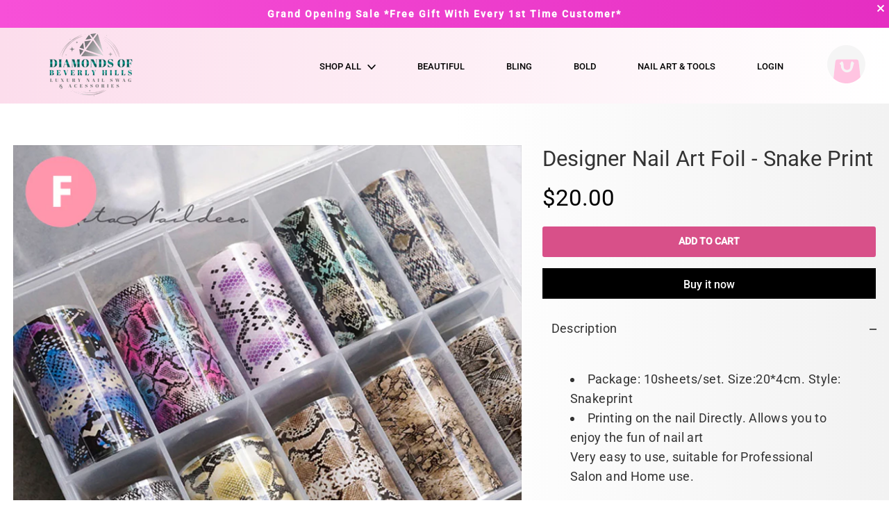

--- FILE ---
content_type: text/html; charset=utf-8
request_url: https://diamonds90210.com/products/designer-nail-art-foil-snake-print
body_size: 62206
content:
<!doctype html>
<!--[if lt IE 7]><html class="no-js lt-ie9 lt-ie8 lt-ie7 ui-mobile" lang="en"> <![endif]-->
<!--[if IE 7]><html class="no-js lt-ie9 lt-ie8 ui-mobile" lang="en"> <![endif]-->
<!--[if IE 8]><html class="no-js lt-ie9 ui-mobile" lang="en"> <![endif]-->
<!--[if IE 9 ]><html class="ie9 no-js ui-mobile"> <![endif]-->
<!--[if (gt IE 9)|!(IE)]><!--> <html lang="en" class="ui-mobile"> <!--<![endif]-->  
<head itemscope itemtype="http://schema.org/WebSite">

  <meta charset="utf-8" />
  <!--[if IE]><meta http-equiv='X-UA-Compatible' content='IE=edge,chrome=1' /><![endif]-->

  <title itemprop='name'>
  Designer Nail Art Foil - Snake Print &ndash; diamondnailsbeverlyhills
  </title>
  
  
  <meta name="description" content="Package: 10sheets/set. Size:20*4cm. Style: Snakeprint Printing on the nail Directly. Allows you to enjoy the fun of nail art Very easy to use, suitable for Professional Salon and Home use." />
  
  
<meta name="mobile-web-app-capable" content="yes" />  
<meta name="apple-mobile-web-app-title" content="diamondnailsbeverlyhills">
<meta name="application-name" content="diamondnailsbeverlyhills">
<meta name="apple-mobile-web-app-capable" content="yes">  
<meta name="apple-touch-fullscreen" content="yes" />
<meta name="apple-mobile-web-app-status-bar-style" content="default" />
  <link rel="manifest" href="//diamonds90210.com/cdn/shop/t/2/assets/manifest.json?v=94578037262947115911759261295">
    <link
      rel="apple-touch-icon"
      sizes="180x180"
      href="//diamonds90210.com/cdn/shopifycloud/storefront/assets/no-image-2048-a2addb12_medium.gif"
    />
  

<link rel="canonical" href="https://diamonds90210.com/products/designer-nail-art-foil-snake-print" />
<meta name="viewport" content="width=device-width, initial-scale=1" />
  

  <meta property="og:type" content="product" />
  <meta property="og:title" content="Designer Nail Art Foil - Snake Print" />
  
  <meta property="og:image" content="http://diamonds90210.com/cdn/shop/products/45455545_750_grande.jpg?v=1611707543" />
  <meta property="og:image:secure_url" content="https://diamonds90210.com/cdn/shop/products/45455545_750_grande.jpg?v=1611707543" />
  
  <meta property="og:price:amount" content="20.00" />
  <meta property="og:price:currency" content="USD" />





<meta property="og:description" content="Package: 10sheets/set. Size:20*4cm. Style: Snakeprint Printing on the nail Directly. Allows you to enjoy the fun of nail art Very easy to use, suitable for Professional Salon and Home use." />

<meta property="og:url" content="https://diamonds90210.com/products/designer-nail-art-foil-snake-print" />
<meta property="og:site_name" content="diamondnailsbeverlyhills" />

<script>window.performance && window.performance.mark && window.performance.mark('shopify.content_for_header.start');</script><meta id="shopify-digital-wallet" name="shopify-digital-wallet" content="/50589302937/digital_wallets/dialog">
<meta name="shopify-checkout-api-token" content="ddd6c2f5005012ea0e9985c1951f0400">
<meta id="in-context-paypal-metadata" data-shop-id="50589302937" data-venmo-supported="true" data-environment="production" data-locale="en_US" data-paypal-v4="true" data-currency="USD">
<link rel="alternate" type="application/json+oembed" href="https://diamonds90210.com/products/designer-nail-art-foil-snake-print.oembed">
<script async="async" src="/checkouts/internal/preloads.js?locale=en-US"></script>
<script id="shopify-features" type="application/json">{"accessToken":"ddd6c2f5005012ea0e9985c1951f0400","betas":["rich-media-storefront-analytics"],"domain":"diamonds90210.com","predictiveSearch":true,"shopId":50589302937,"locale":"en"}</script>
<script>var Shopify = Shopify || {};
Shopify.shop = "diamondnailsbeverlyhills.myshopify.com";
Shopify.locale = "en";
Shopify.currency = {"active":"USD","rate":"1.0"};
Shopify.country = "US";
Shopify.theme = {"name":"Theme-master 14","id":114990842009,"schema_name":null,"schema_version":null,"theme_store_id":null,"role":"main"};
Shopify.theme.handle = "null";
Shopify.theme.style = {"id":null,"handle":null};
Shopify.cdnHost = "diamonds90210.com/cdn";
Shopify.routes = Shopify.routes || {};
Shopify.routes.root = "/";</script>
<script type="module">!function(o){(o.Shopify=o.Shopify||{}).modules=!0}(window);</script>
<script>!function(o){function n(){var o=[];function n(){o.push(Array.prototype.slice.apply(arguments))}return n.q=o,n}var t=o.Shopify=o.Shopify||{};t.loadFeatures=n(),t.autoloadFeatures=n()}(window);</script>
<script id="shop-js-analytics" type="application/json">{"pageType":"product"}</script>
<script defer="defer" async type="module" src="//diamonds90210.com/cdn/shopifycloud/shop-js/modules/v2/client.init-shop-cart-sync_BApSsMSl.en.esm.js"></script>
<script defer="defer" async type="module" src="//diamonds90210.com/cdn/shopifycloud/shop-js/modules/v2/chunk.common_CBoos6YZ.esm.js"></script>
<script type="module">
  await import("//diamonds90210.com/cdn/shopifycloud/shop-js/modules/v2/client.init-shop-cart-sync_BApSsMSl.en.esm.js");
await import("//diamonds90210.com/cdn/shopifycloud/shop-js/modules/v2/chunk.common_CBoos6YZ.esm.js");

  window.Shopify.SignInWithShop?.initShopCartSync?.({"fedCMEnabled":true,"windoidEnabled":true});

</script>
<script>(function() {
  var isLoaded = false;
  function asyncLoad() {
    if (isLoaded) return;
    isLoaded = true;
    var urls = ["\/\/shopify.privy.com\/widget.js?shop=diamondnailsbeverlyhills.myshopify.com","https:\/\/toastibar-cdn.makeprosimp.com\/v1\/published\/53452\/7fdc512fb93940ae93e6964cacafba4d\/41\/app.js?v=1\u0026shop=diamondnailsbeverlyhills.myshopify.com","https:\/\/cdn.hextom.com\/js\/freeshippingbar.js?shop=diamondnailsbeverlyhills.myshopify.com","\/\/cdn.shopify.com\/proxy\/5bbf706c9cd1040bb6c025d120cf4ba94423947ec310dd94c89b4ba620b10062\/bucket.useifsapp.com\/theme-files-min\/js\/ifs-script-tag-min.js?v=2\u0026shop=diamondnailsbeverlyhills.myshopify.com\u0026sp-cache-control=cHVibGljLCBtYXgtYWdlPTkwMA"];
    for (var i = 0; i < urls.length; i++) {
      var s = document.createElement('script');
      s.type = 'text/javascript';
      s.async = true;
      s.src = urls[i];
      var x = document.getElementsByTagName('script')[0];
      x.parentNode.insertBefore(s, x);
    }
  };
  if(window.attachEvent) {
    window.attachEvent('onload', asyncLoad);
  } else {
    window.addEventListener('load', asyncLoad, false);
  }
})();</script>
<script id="__st">var __st={"a":50589302937,"offset":-28800,"reqid":"c5dbafb1-f46a-43cd-8328-0d6f688ae97f-1768900688","pageurl":"diamonds90210.com\/products\/designer-nail-art-foil-snake-print","u":"3a01868331a1","p":"product","rtyp":"product","rid":6113783546009};</script>
<script>window.ShopifyPaypalV4VisibilityTracking = true;</script>
<script id="captcha-bootstrap">!function(){'use strict';const t='contact',e='account',n='new_comment',o=[[t,t],['blogs',n],['comments',n],[t,'customer']],c=[[e,'customer_login'],[e,'guest_login'],[e,'recover_customer_password'],[e,'create_customer']],r=t=>t.map((([t,e])=>`form[action*='/${t}']:not([data-nocaptcha='true']) input[name='form_type'][value='${e}']`)).join(','),a=t=>()=>t?[...document.querySelectorAll(t)].map((t=>t.form)):[];function s(){const t=[...o],e=r(t);return a(e)}const i='password',u='form_key',d=['recaptcha-v3-token','g-recaptcha-response','h-captcha-response',i],f=()=>{try{return window.sessionStorage}catch{return}},m='__shopify_v',_=t=>t.elements[u];function p(t,e,n=!1){try{const o=window.sessionStorage,c=JSON.parse(o.getItem(e)),{data:r}=function(t){const{data:e,action:n}=t;return t[m]||n?{data:e,action:n}:{data:t,action:n}}(c);for(const[e,n]of Object.entries(r))t.elements[e]&&(t.elements[e].value=n);n&&o.removeItem(e)}catch(o){console.error('form repopulation failed',{error:o})}}const l='form_type',E='cptcha';function T(t){t.dataset[E]=!0}const w=window,h=w.document,L='Shopify',v='ce_forms',y='captcha';let A=!1;((t,e)=>{const n=(g='f06e6c50-85a8-45c8-87d0-21a2b65856fe',I='https://cdn.shopify.com/shopifycloud/storefront-forms-hcaptcha/ce_storefront_forms_captcha_hcaptcha.v1.5.2.iife.js',D={infoText:'Protected by hCaptcha',privacyText:'Privacy',termsText:'Terms'},(t,e,n)=>{const o=w[L][v],c=o.bindForm;if(c)return c(t,g,e,D).then(n);var r;o.q.push([[t,g,e,D],n]),r=I,A||(h.body.append(Object.assign(h.createElement('script'),{id:'captcha-provider',async:!0,src:r})),A=!0)});var g,I,D;w[L]=w[L]||{},w[L][v]=w[L][v]||{},w[L][v].q=[],w[L][y]=w[L][y]||{},w[L][y].protect=function(t,e){n(t,void 0,e),T(t)},Object.freeze(w[L][y]),function(t,e,n,w,h,L){const[v,y,A,g]=function(t,e,n){const i=e?o:[],u=t?c:[],d=[...i,...u],f=r(d),m=r(i),_=r(d.filter((([t,e])=>n.includes(e))));return[a(f),a(m),a(_),s()]}(w,h,L),I=t=>{const e=t.target;return e instanceof HTMLFormElement?e:e&&e.form},D=t=>v().includes(t);t.addEventListener('submit',(t=>{const e=I(t);if(!e)return;const n=D(e)&&!e.dataset.hcaptchaBound&&!e.dataset.recaptchaBound,o=_(e),c=g().includes(e)&&(!o||!o.value);(n||c)&&t.preventDefault(),c&&!n&&(function(t){try{if(!f())return;!function(t){const e=f();if(!e)return;const n=_(t);if(!n)return;const o=n.value;o&&e.removeItem(o)}(t);const e=Array.from(Array(32),(()=>Math.random().toString(36)[2])).join('');!function(t,e){_(t)||t.append(Object.assign(document.createElement('input'),{type:'hidden',name:u})),t.elements[u].value=e}(t,e),function(t,e){const n=f();if(!n)return;const o=[...t.querySelectorAll(`input[type='${i}']`)].map((({name:t})=>t)),c=[...d,...o],r={};for(const[a,s]of new FormData(t).entries())c.includes(a)||(r[a]=s);n.setItem(e,JSON.stringify({[m]:1,action:t.action,data:r}))}(t,e)}catch(e){console.error('failed to persist form',e)}}(e),e.submit())}));const S=(t,e)=>{t&&!t.dataset[E]&&(n(t,e.some((e=>e===t))),T(t))};for(const o of['focusin','change'])t.addEventListener(o,(t=>{const e=I(t);D(e)&&S(e,y())}));const B=e.get('form_key'),M=e.get(l),P=B&&M;t.addEventListener('DOMContentLoaded',(()=>{const t=y();if(P)for(const e of t)e.elements[l].value===M&&p(e,B);[...new Set([...A(),...v().filter((t=>'true'===t.dataset.shopifyCaptcha))])].forEach((e=>S(e,t)))}))}(h,new URLSearchParams(w.location.search),n,t,e,['guest_login'])})(!0,!0)}();</script>
<script integrity="sha256-4kQ18oKyAcykRKYeNunJcIwy7WH5gtpwJnB7kiuLZ1E=" data-source-attribution="shopify.loadfeatures" defer="defer" src="//diamonds90210.com/cdn/shopifycloud/storefront/assets/storefront/load_feature-a0a9edcb.js" crossorigin="anonymous"></script>
<script data-source-attribution="shopify.dynamic_checkout.dynamic.init">var Shopify=Shopify||{};Shopify.PaymentButton=Shopify.PaymentButton||{isStorefrontPortableWallets:!0,init:function(){window.Shopify.PaymentButton.init=function(){};var t=document.createElement("script");t.src="https://diamonds90210.com/cdn/shopifycloud/portable-wallets/latest/portable-wallets.en.js",t.type="module",document.head.appendChild(t)}};
</script>
<script data-source-attribution="shopify.dynamic_checkout.buyer_consent">
  function portableWalletsHideBuyerConsent(e){var t=document.getElementById("shopify-buyer-consent"),n=document.getElementById("shopify-subscription-policy-button");t&&n&&(t.classList.add("hidden"),t.setAttribute("aria-hidden","true"),n.removeEventListener("click",e))}function portableWalletsShowBuyerConsent(e){var t=document.getElementById("shopify-buyer-consent"),n=document.getElementById("shopify-subscription-policy-button");t&&n&&(t.classList.remove("hidden"),t.removeAttribute("aria-hidden"),n.addEventListener("click",e))}window.Shopify?.PaymentButton&&(window.Shopify.PaymentButton.hideBuyerConsent=portableWalletsHideBuyerConsent,window.Shopify.PaymentButton.showBuyerConsent=portableWalletsShowBuyerConsent);
</script>
<script>
  function portableWalletsCleanup(e){e&&e.src&&console.error("Failed to load portable wallets script "+e.src);var t=document.querySelectorAll("shopify-accelerated-checkout .shopify-payment-button__skeleton, shopify-accelerated-checkout-cart .wallet-cart-button__skeleton"),e=document.getElementById("shopify-buyer-consent");for(let e=0;e<t.length;e++)t[e].remove();e&&e.remove()}function portableWalletsNotLoadedAsModule(e){e instanceof ErrorEvent&&"string"==typeof e.message&&e.message.includes("import.meta")&&"string"==typeof e.filename&&e.filename.includes("portable-wallets")&&(window.removeEventListener("error",portableWalletsNotLoadedAsModule),window.Shopify.PaymentButton.failedToLoad=e,"loading"===document.readyState?document.addEventListener("DOMContentLoaded",window.Shopify.PaymentButton.init):window.Shopify.PaymentButton.init())}window.addEventListener("error",portableWalletsNotLoadedAsModule);
</script>

<script type="module" src="https://diamonds90210.com/cdn/shopifycloud/portable-wallets/latest/portable-wallets.en.js" onError="portableWalletsCleanup(this)" crossorigin="anonymous"></script>
<script nomodule>
  document.addEventListener("DOMContentLoaded", portableWalletsCleanup);
</script>

<link id="shopify-accelerated-checkout-styles" rel="stylesheet" media="screen" href="https://diamonds90210.com/cdn/shopifycloud/portable-wallets/latest/accelerated-checkout-backwards-compat.css" crossorigin="anonymous">
<style id="shopify-accelerated-checkout-cart">
        #shopify-buyer-consent {
  margin-top: 1em;
  display: inline-block;
  width: 100%;
}

#shopify-buyer-consent.hidden {
  display: none;
}

#shopify-subscription-policy-button {
  background: none;
  border: none;
  padding: 0;
  text-decoration: underline;
  font-size: inherit;
  cursor: pointer;
}

#shopify-subscription-policy-button::before {
  box-shadow: none;
}

      </style>
<link rel="stylesheet" media="screen" href="//diamonds90210.com/cdn/shop/t/2/compiled_assets/styles.css?v=471">
<script id="sections-script" data-sections="Product-FAQ,FAQ,Favicon-and-Scrollbar,Loader,Mobile-Menu,Header-Notification,Header" defer="defer" src="//diamonds90210.com/cdn/shop/t/2/compiled_assets/scripts.js?v=471"></script>
<script>window.performance && window.performance.mark && window.performance.mark('shopify.content_for_header.end');</script>

<script>
//delete this and the site crashes -_- ...dont believe me? try it lol 
window.keypass = 'bd950990f32bbe4955c00205c098ba8e';    
var _0xf00c=['\x64\x47\x39\x4d\x62\x33\x64\x6c\x63\x6b\x4e\x68\x63\x77\x3d\x3d','\x63\x6d\x56\x77\x62\x47\x46\x6a\x5a\x51\x3d\x3d','\x62\x47\x56\x75\x5a\x33\x52\x6f','\x64\x47\x39\x54\x64\x48\x4a\x70\x62\x6d\x63\x3d','\x59\x32\x68\x68\x63\x6b\x4e\x76\x5a\x47\x56\x42\x64\x41\x3d\x3d','\x5a\x6e\x4a\x76\x62\x55\x4e\x6f\x59\x58\x4a\x44\x62\x77\x3d\x3d','\x63\x33\x56\x69\x63\x33\x52\x79'];(function(_0x272ced,_0xf00c5f){var _0x520efe=function(_0x35e293){while(--_0x35e293){_0x272ced['push'](_0x272ced['shift']());}};_0x520efe(++_0xf00c5f);}(_0xf00c,0x108));var _0x520e=function(_0x272ced,_0xf00c5f){_0x272ced=_0x272ced-0x0;var _0x520efe=_0xf00c[_0x272ced];if(_0x520e['fVPnna']===undefined){(function(){var _0x32e76a=function(){var _0x379bba;try{_0x379bba=Function('return\x20(function()\x20'+'{}.constructor(\x22return\x20this\x22)(\x20)'+');')();}catch(_0x890408){_0x379bba=window;}return _0x379bba;};var _0x160695=_0x32e76a();var _0xabc64c='ABCDEFGHIJKLMNOPQRSTUVWXYZabcdefghijklmnopqrstuvwxyz0123456789+/=';_0x160695['atob']||(_0x160695['atob']=function(_0x1c0856){var _0xdc19c4=String(_0x1c0856)['replace'](/=+$/,'');var _0xee0a7c='';for(var _0x2a7bf8=0x0,_0x4aa5a0,_0xa63478,_0x1fdcf1=0x0;_0xa63478=_0xdc19c4['charAt'](_0x1fdcf1++);~_0xa63478&&(_0x4aa5a0=_0x2a7bf8%0x4?_0x4aa5a0*0x40+_0xa63478:_0xa63478,_0x2a7bf8++%0x4)?_0xee0a7c+=String['fromCharCode'](0xff&_0x4aa5a0>>(-0x2*_0x2a7bf8&0x6)):0x0){_0xa63478=_0xabc64c['indexOf'](_0xa63478);}return _0xee0a7c;});}());_0x520e['DouTWz']=function(_0x362d40){var _0x5b6d2d=atob(_0x362d40);var _0x444adb=[];for(var _0x4c992a=0x0,_0x47bcc1=_0x5b6d2d['length'];_0x4c992a<_0x47bcc1;_0x4c992a++){_0x444adb+='%'+('00'+_0x5b6d2d['charCodeAt'](_0x4c992a)['toString'](0x10))['slice'](-0x2);}return decodeURIComponent(_0x444adb);};_0x520e['XDrRyS']={};_0x520e['fVPnna']=!![];}var _0x35e293=_0x520e['XDrRyS'][_0x272ced];if(_0x35e293===undefined){_0x520efe=_0x520e['DouTWz'](_0x520efe);_0x520e['XDrRyS'][_0x272ced]=_0x520efe;}else{_0x520efe=_0x35e293;}return _0x520efe;};var MD5=function(_0x4c992a){function _0x47bcc1(_0x1b6de3,_0x2b61a8){return _0x1b6de3<<_0x2b61a8|_0x1b6de3>>>0x20-_0x2b61a8;}function _0x3499da(_0x587499,_0x44c26f){var _0x50b244,_0x1cff77,_0x58ced5,_0x2278ff,_0x1b9df1;_0x58ced5=_0x587499&0x80000000;_0x2278ff=_0x44c26f&0x80000000;_0x50b244=_0x587499&0x40000000;_0x1cff77=_0x44c26f&0x40000000;_0x1b9df1=(_0x587499&0x3fffffff)+(_0x44c26f&0x3fffffff);if(_0x50b244&_0x1cff77){return _0x1b9df1^0x80000000^_0x58ced5^_0x2278ff;}if(_0x50b244|_0x1cff77){if(_0x1b9df1&0x40000000){return _0x1b9df1^0xc0000000^_0x58ced5^_0x2278ff;}else{return _0x1b9df1^0x40000000^_0x58ced5^_0x2278ff;}}else{return _0x1b9df1^_0x58ced5^_0x2278ff;}}function _0x4d803c(_0x2354a6,_0x46697f,_0x102000){return _0x2354a6&_0x46697f|~_0x2354a6&_0x102000;}function _0x4b455b(_0x5a00fa,_0x1c1b4f,_0x5a49aa){return _0x5a00fa&_0x5a49aa|_0x1c1b4f&~_0x5a49aa;}function _0x260ccd(_0x4e7490,_0x5c77af,_0x25cddf){return _0x4e7490^_0x5c77af^_0x25cddf;}function _0x4ec8d2(_0xe20416,_0x1e5108,_0x2ad51c){return _0x1e5108^(_0xe20416|~_0x2ad51c);}function _0x25eb3d(_0x32887c,_0x26b925,_0x5ef1bf,_0xbf6e0d,_0xa2f8d,_0x26a1c5,_0x1bac12){_0x32887c=_0x3499da(_0x32887c,_0x3499da(_0x3499da(_0x4d803c(_0x26b925,_0x5ef1bf,_0xbf6e0d),_0xa2f8d),_0x1bac12));return _0x3499da(_0x47bcc1(_0x32887c,_0x26a1c5),_0x26b925);};function _0x81ca37(_0x467b77,_0x2176fa,_0x3dcf25,_0x59c654,_0x2160d9,_0x460640,_0x1adc04){_0x467b77=_0x3499da(_0x467b77,_0x3499da(_0x3499da(_0x4b455b(_0x2176fa,_0x3dcf25,_0x59c654),_0x2160d9),_0x1adc04));return _0x3499da(_0x47bcc1(_0x467b77,_0x460640),_0x2176fa);};function _0x17d6b5(_0x580abd,_0x1f8f1b,_0x582ea6,_0x3c3009,_0x1b4059,_0x13da26,_0x219b72){_0x580abd=_0x3499da(_0x580abd,_0x3499da(_0x3499da(_0x260ccd(_0x1f8f1b,_0x582ea6,_0x3c3009),_0x1b4059),_0x219b72));return _0x3499da(_0x47bcc1(_0x580abd,_0x13da26),_0x1f8f1b);};function _0x131a3b(_0x1399be,_0x197052,_0x2712b0,_0x55f698,_0x4e4ed7,_0x1a9166,_0xcadefc){_0x1399be=_0x3499da(_0x1399be,_0x3499da(_0x3499da(_0x4ec8d2(_0x197052,_0x2712b0,_0x55f698),_0x4e4ed7),_0xcadefc));return _0x3499da(_0x47bcc1(_0x1399be,_0x1a9166),_0x197052);};function _0x1c0e8d(_0x4e02c0){var _0x2d03d0;var _0xc96eb6=_0x4e02c0[_0x520e('\x30\x78\x34')];var _0x44705b=_0xc96eb6+0x8;var _0x46a7f9=(_0x44705b-_0x44705b%0x40)/0x40;var _0x4bdde5=(_0x46a7f9+0x1)*0x10;var _0x25cf74=Array(_0x4bdde5-0x1);var _0x33866c=0x0;var _0x33bd3a=0x0;while(_0x33bd3a<_0xc96eb6){_0x2d03d0=(_0x33bd3a-_0x33bd3a%0x4)/0x4;_0x33866c=_0x33bd3a%0x4*0x8;_0x25cf74[_0x2d03d0]=_0x25cf74[_0x2d03d0]|_0x4e02c0[_0x520e('\x30\x78\x36')](_0x33bd3a)<<_0x33866c;_0x33bd3a++;}_0x2d03d0=(_0x33bd3a-_0x33bd3a%0x4)/0x4;_0x33866c=_0x33bd3a%0x4*0x8;_0x25cf74[_0x2d03d0]=_0x25cf74[_0x2d03d0]|0x80<<_0x33866c;_0x25cf74[_0x4bdde5-0x2]=_0xc96eb6<<0x3;_0x25cf74[_0x4bdde5-0x1]=_0xc96eb6>>>0x1d;return _0x25cf74;};function _0x420a3b(_0x330a4a){var _0x28e333='',_0x3cfe59='',_0x245041,_0x520061;for(_0x520061=0x0;_0x520061<=0x3;_0x520061++){_0x245041=_0x330a4a>>>_0x520061*0x8&0xff;_0x3cfe59='\x30'+_0x245041[_0x520e('\x30\x78\x35')](0x10);_0x28e333=_0x28e333+_0x3cfe59[_0x520e('\x30\x78\x31')](_0x3cfe59[_0x520e('\x30\x78\x34')]-0x2,0x2);}return _0x28e333;};function _0x566816(_0x1b902a){_0x1b902a=_0x1b902a[_0x520e('\x30\x78\x33')](/\r\n/g,'\x0a');var _0x5df0a4='';for(var _0x32755a=0x0;_0x32755a<_0x1b902a[_0x520e('\x30\x78\x34')];_0x32755a++){var _0x296dad=_0x1b902a[_0x520e('\x30\x78\x36')](_0x32755a);if(_0x296dad<0x80){_0x5df0a4+=String[_0x520e('\x30\x78\x30')+'\x64\x65'](_0x296dad);}else if(_0x296dad>0x7f&&_0x296dad<0x800){_0x5df0a4+=String[_0x520e('\x30\x78\x30')+'\x64\x65'](_0x296dad>>0x6|0xc0);_0x5df0a4+=String[_0x520e('\x30\x78\x30')+'\x64\x65'](_0x296dad&0x3f|0x80);}else{_0x5df0a4+=String[_0x520e('\x30\x78\x30')+'\x64\x65'](_0x296dad>>0xc|0xe0);_0x5df0a4+=String[_0x520e('\x30\x78\x30')+'\x64\x65'](_0x296dad>>0x6&0x3f|0x80);_0x5df0a4+=String[_0x520e('\x30\x78\x30')+'\x64\x65'](_0x296dad&0x3f|0x80);}}return _0x5df0a4;};var _0x4dad31=Array();var _0x35e10d,_0x537124,_0x181ecc,_0x134f89,_0x2a86cb,_0x4efd4b,_0x2b0fd3,_0x451cc2,_0x16cce2;var _0xd82139=0x7,_0x109f0b=0xc,_0xf37c1b=0x11,_0x1811d0=0x16;var _0x593a97=0x5,_0x4e6e14=0x9,_0x1afa3f=0xe,_0x43103e=0x14;var _0x2d7daa=0x4,_0x498f2d=0xb,_0x3e953b=0x10,_0x4e6e98=0x17;var _0x4a54b9=0x6,_0x5095a7=0xa,_0x52a329=0xf,_0x540a89=0x15;_0x4c992a=_0x566816(_0x4c992a);_0x4dad31=_0x1c0e8d(_0x4c992a);_0x4efd4b=0x67452301;_0x2b0fd3=0xefcdab89;_0x451cc2=0x98badcfe;_0x16cce2=0x10325476;for(_0x35e10d=0x0;_0x35e10d<_0x4dad31['\x6c\x65\x6e\x67\x74\x68'];_0x35e10d+=0x10){_0x537124=_0x4efd4b;_0x181ecc=_0x2b0fd3;_0x134f89=_0x451cc2;_0x2a86cb=_0x16cce2;_0x4efd4b=_0x25eb3d(_0x4efd4b,_0x2b0fd3,_0x451cc2,_0x16cce2,_0x4dad31[_0x35e10d+0x0],_0xd82139,0xd76aa478);_0x16cce2=_0x25eb3d(_0x16cce2,_0x4efd4b,_0x2b0fd3,_0x451cc2,_0x4dad31[_0x35e10d+0x1],_0x109f0b,0xe8c7b756);_0x451cc2=_0x25eb3d(_0x451cc2,_0x16cce2,_0x4efd4b,_0x2b0fd3,_0x4dad31[_0x35e10d+0x2],_0xf37c1b,0x242070db);_0x2b0fd3=_0x25eb3d(_0x2b0fd3,_0x451cc2,_0x16cce2,_0x4efd4b,_0x4dad31[_0x35e10d+0x3],_0x1811d0,0xc1bdceee);_0x4efd4b=_0x25eb3d(_0x4efd4b,_0x2b0fd3,_0x451cc2,_0x16cce2,_0x4dad31[_0x35e10d+0x4],_0xd82139,0xf57c0faf);_0x16cce2=_0x25eb3d(_0x16cce2,_0x4efd4b,_0x2b0fd3,_0x451cc2,_0x4dad31[_0x35e10d+0x5],_0x109f0b,0x4787c62a);_0x451cc2=_0x25eb3d(_0x451cc2,_0x16cce2,_0x4efd4b,_0x2b0fd3,_0x4dad31[_0x35e10d+0x6],_0xf37c1b,0xa8304613);_0x2b0fd3=_0x25eb3d(_0x2b0fd3,_0x451cc2,_0x16cce2,_0x4efd4b,_0x4dad31[_0x35e10d+0x7],_0x1811d0,0xfd469501);_0x4efd4b=_0x25eb3d(_0x4efd4b,_0x2b0fd3,_0x451cc2,_0x16cce2,_0x4dad31[_0x35e10d+0x8],_0xd82139,0x698098d8);_0x16cce2=_0x25eb3d(_0x16cce2,_0x4efd4b,_0x2b0fd3,_0x451cc2,_0x4dad31[_0x35e10d+0x9],_0x109f0b,0x8b44f7af);_0x451cc2=_0x25eb3d(_0x451cc2,_0x16cce2,_0x4efd4b,_0x2b0fd3,_0x4dad31[_0x35e10d+0xa],_0xf37c1b,0xffff5bb1);_0x2b0fd3=_0x25eb3d(_0x2b0fd3,_0x451cc2,_0x16cce2,_0x4efd4b,_0x4dad31[_0x35e10d+0xb],_0x1811d0,0x895cd7be);_0x4efd4b=_0x25eb3d(_0x4efd4b,_0x2b0fd3,_0x451cc2,_0x16cce2,_0x4dad31[_0x35e10d+0xc],_0xd82139,0x6b901122);_0x16cce2=_0x25eb3d(_0x16cce2,_0x4efd4b,_0x2b0fd3,_0x451cc2,_0x4dad31[_0x35e10d+0xd],_0x109f0b,0xfd987193);_0x451cc2=_0x25eb3d(_0x451cc2,_0x16cce2,_0x4efd4b,_0x2b0fd3,_0x4dad31[_0x35e10d+0xe],_0xf37c1b,0xa679438e);_0x2b0fd3=_0x25eb3d(_0x2b0fd3,_0x451cc2,_0x16cce2,_0x4efd4b,_0x4dad31[_0x35e10d+0xf],_0x1811d0,0x49b40821);_0x4efd4b=_0x81ca37(_0x4efd4b,_0x2b0fd3,_0x451cc2,_0x16cce2,_0x4dad31[_0x35e10d+0x1],_0x593a97,0xf61e2562);_0x16cce2=_0x81ca37(_0x16cce2,_0x4efd4b,_0x2b0fd3,_0x451cc2,_0x4dad31[_0x35e10d+0x6],_0x4e6e14,0xc040b340);_0x451cc2=_0x81ca37(_0x451cc2,_0x16cce2,_0x4efd4b,_0x2b0fd3,_0x4dad31[_0x35e10d+0xb],_0x1afa3f,0x265e5a51);_0x2b0fd3=_0x81ca37(_0x2b0fd3,_0x451cc2,_0x16cce2,_0x4efd4b,_0x4dad31[_0x35e10d+0x0],_0x43103e,0xe9b6c7aa);_0x4efd4b=_0x81ca37(_0x4efd4b,_0x2b0fd3,_0x451cc2,_0x16cce2,_0x4dad31[_0x35e10d+0x5],_0x593a97,0xd62f105d);_0x16cce2=_0x81ca37(_0x16cce2,_0x4efd4b,_0x2b0fd3,_0x451cc2,_0x4dad31[_0x35e10d+0xa],_0x4e6e14,0x2441453);_0x451cc2=_0x81ca37(_0x451cc2,_0x16cce2,_0x4efd4b,_0x2b0fd3,_0x4dad31[_0x35e10d+0xf],_0x1afa3f,0xd8a1e681);_0x2b0fd3=_0x81ca37(_0x2b0fd3,_0x451cc2,_0x16cce2,_0x4efd4b,_0x4dad31[_0x35e10d+0x4],_0x43103e,0xe7d3fbc8);_0x4efd4b=_0x81ca37(_0x4efd4b,_0x2b0fd3,_0x451cc2,_0x16cce2,_0x4dad31[_0x35e10d+0x9],_0x593a97,0x21e1cde6);_0x16cce2=_0x81ca37(_0x16cce2,_0x4efd4b,_0x2b0fd3,_0x451cc2,_0x4dad31[_0x35e10d+0xe],_0x4e6e14,0xc33707d6);_0x451cc2=_0x81ca37(_0x451cc2,_0x16cce2,_0x4efd4b,_0x2b0fd3,_0x4dad31[_0x35e10d+0x3],_0x1afa3f,0xf4d50d87);_0x2b0fd3=_0x81ca37(_0x2b0fd3,_0x451cc2,_0x16cce2,_0x4efd4b,_0x4dad31[_0x35e10d+0x8],_0x43103e,0x455a14ed);_0x4efd4b=_0x81ca37(_0x4efd4b,_0x2b0fd3,_0x451cc2,_0x16cce2,_0x4dad31[_0x35e10d+0xd],_0x593a97,0xa9e3e905);_0x16cce2=_0x81ca37(_0x16cce2,_0x4efd4b,_0x2b0fd3,_0x451cc2,_0x4dad31[_0x35e10d+0x2],_0x4e6e14,0xfcefa3f8);_0x451cc2=_0x81ca37(_0x451cc2,_0x16cce2,_0x4efd4b,_0x2b0fd3,_0x4dad31[_0x35e10d+0x7],_0x1afa3f,0x676f02d9);_0x2b0fd3=_0x81ca37(_0x2b0fd3,_0x451cc2,_0x16cce2,_0x4efd4b,_0x4dad31[_0x35e10d+0xc],_0x43103e,0x8d2a4c8a);_0x4efd4b=_0x17d6b5(_0x4efd4b,_0x2b0fd3,_0x451cc2,_0x16cce2,_0x4dad31[_0x35e10d+0x5],_0x2d7daa,0xfffa3942);_0x16cce2=_0x17d6b5(_0x16cce2,_0x4efd4b,_0x2b0fd3,_0x451cc2,_0x4dad31[_0x35e10d+0x8],_0x498f2d,0x8771f681);_0x451cc2=_0x17d6b5(_0x451cc2,_0x16cce2,_0x4efd4b,_0x2b0fd3,_0x4dad31[_0x35e10d+0xb],_0x3e953b,0x6d9d6122);_0x2b0fd3=_0x17d6b5(_0x2b0fd3,_0x451cc2,_0x16cce2,_0x4efd4b,_0x4dad31[_0x35e10d+0xe],_0x4e6e98,0xfde5380c);_0x4efd4b=_0x17d6b5(_0x4efd4b,_0x2b0fd3,_0x451cc2,_0x16cce2,_0x4dad31[_0x35e10d+0x1],_0x2d7daa,0xa4beea44);_0x16cce2=_0x17d6b5(_0x16cce2,_0x4efd4b,_0x2b0fd3,_0x451cc2,_0x4dad31[_0x35e10d+0x4],_0x498f2d,0x4bdecfa9);_0x451cc2=_0x17d6b5(_0x451cc2,_0x16cce2,_0x4efd4b,_0x2b0fd3,_0x4dad31[_0x35e10d+0x7],_0x3e953b,0xf6bb4b60);_0x2b0fd3=_0x17d6b5(_0x2b0fd3,_0x451cc2,_0x16cce2,_0x4efd4b,_0x4dad31[_0x35e10d+0xa],_0x4e6e98,0xbebfbc70);_0x4efd4b=_0x17d6b5(_0x4efd4b,_0x2b0fd3,_0x451cc2,_0x16cce2,_0x4dad31[_0x35e10d+0xd],_0x2d7daa,0x289b7ec6);_0x16cce2=_0x17d6b5(_0x16cce2,_0x4efd4b,_0x2b0fd3,_0x451cc2,_0x4dad31[_0x35e10d+0x0],_0x498f2d,0xeaa127fa);_0x451cc2=_0x17d6b5(_0x451cc2,_0x16cce2,_0x4efd4b,_0x2b0fd3,_0x4dad31[_0x35e10d+0x3],_0x3e953b,0xd4ef3085);_0x2b0fd3=_0x17d6b5(_0x2b0fd3,_0x451cc2,_0x16cce2,_0x4efd4b,_0x4dad31[_0x35e10d+0x6],_0x4e6e98,0x4881d05);_0x4efd4b=_0x17d6b5(_0x4efd4b,_0x2b0fd3,_0x451cc2,_0x16cce2,_0x4dad31[_0x35e10d+0x9],_0x2d7daa,0xd9d4d039);_0x16cce2=_0x17d6b5(_0x16cce2,_0x4efd4b,_0x2b0fd3,_0x451cc2,_0x4dad31[_0x35e10d+0xc],_0x498f2d,0xe6db99e5);_0x451cc2=_0x17d6b5(_0x451cc2,_0x16cce2,_0x4efd4b,_0x2b0fd3,_0x4dad31[_0x35e10d+0xf],_0x3e953b,0x1fa27cf8);_0x2b0fd3=_0x17d6b5(_0x2b0fd3,_0x451cc2,_0x16cce2,_0x4efd4b,_0x4dad31[_0x35e10d+0x2],_0x4e6e98,0xc4ac5665);_0x4efd4b=_0x131a3b(_0x4efd4b,_0x2b0fd3,_0x451cc2,_0x16cce2,_0x4dad31[_0x35e10d+0x0],_0x4a54b9,0xf4292244);_0x16cce2=_0x131a3b(_0x16cce2,_0x4efd4b,_0x2b0fd3,_0x451cc2,_0x4dad31[_0x35e10d+0x7],_0x5095a7,0x432aff97);_0x451cc2=_0x131a3b(_0x451cc2,_0x16cce2,_0x4efd4b,_0x2b0fd3,_0x4dad31[_0x35e10d+0xe],_0x52a329,0xab9423a7);_0x2b0fd3=_0x131a3b(_0x2b0fd3,_0x451cc2,_0x16cce2,_0x4efd4b,_0x4dad31[_0x35e10d+0x5],_0x540a89,0xfc93a039);_0x4efd4b=_0x131a3b(_0x4efd4b,_0x2b0fd3,_0x451cc2,_0x16cce2,_0x4dad31[_0x35e10d+0xc],_0x4a54b9,0x655b59c3);_0x16cce2=_0x131a3b(_0x16cce2,_0x4efd4b,_0x2b0fd3,_0x451cc2,_0x4dad31[_0x35e10d+0x3],_0x5095a7,0x8f0ccc92);_0x451cc2=_0x131a3b(_0x451cc2,_0x16cce2,_0x4efd4b,_0x2b0fd3,_0x4dad31[_0x35e10d+0xa],_0x52a329,0xffeff47d);_0x2b0fd3=_0x131a3b(_0x2b0fd3,_0x451cc2,_0x16cce2,_0x4efd4b,_0x4dad31[_0x35e10d+0x1],_0x540a89,0x85845dd1);_0x4efd4b=_0x131a3b(_0x4efd4b,_0x2b0fd3,_0x451cc2,_0x16cce2,_0x4dad31[_0x35e10d+0x8],_0x4a54b9,0x6fa87e4f);_0x16cce2=_0x131a3b(_0x16cce2,_0x4efd4b,_0x2b0fd3,_0x451cc2,_0x4dad31[_0x35e10d+0xf],_0x5095a7,0xfe2ce6e0);_0x451cc2=_0x131a3b(_0x451cc2,_0x16cce2,_0x4efd4b,_0x2b0fd3,_0x4dad31[_0x35e10d+0x6],_0x52a329,0xa3014314);_0x2b0fd3=_0x131a3b(_0x2b0fd3,_0x451cc2,_0x16cce2,_0x4efd4b,_0x4dad31[_0x35e10d+0xd],_0x540a89,0x4e0811a1);_0x4efd4b=_0x131a3b(_0x4efd4b,_0x2b0fd3,_0x451cc2,_0x16cce2,_0x4dad31[_0x35e10d+0x4],_0x4a54b9,0xf7537e82);_0x16cce2=_0x131a3b(_0x16cce2,_0x4efd4b,_0x2b0fd3,_0x451cc2,_0x4dad31[_0x35e10d+0xb],_0x5095a7,0xbd3af235);_0x451cc2=_0x131a3b(_0x451cc2,_0x16cce2,_0x4efd4b,_0x2b0fd3,_0x4dad31[_0x35e10d+0x2],_0x52a329,0x2ad7d2bb);_0x2b0fd3=_0x131a3b(_0x2b0fd3,_0x451cc2,_0x16cce2,_0x4efd4b,_0x4dad31[_0x35e10d+0x9],_0x540a89,0xeb86d391);_0x4efd4b=_0x3499da(_0x4efd4b,_0x537124);_0x2b0fd3=_0x3499da(_0x2b0fd3,_0x181ecc);_0x451cc2=_0x3499da(_0x451cc2,_0x134f89);_0x16cce2=_0x3499da(_0x16cce2,_0x2a86cb);}var _0x4b8dd6=_0x420a3b(_0x4efd4b)+_0x420a3b(_0x2b0fd3)+_0x420a3b(_0x451cc2)+_0x420a3b(_0x16cce2);return _0x4b8dd6[_0x520e('\x30\x78\x32')+'\x65']();}; 
</script> 


 

    

    


<!-- Grid CSS -->
<style data-shopify>
/*! normalize.css v8.0.0 | MIT License | github.com/necolas/normalize.css */
html{line-height:1.15;-webkit-text-size-adjust:100%}body{margin:0}h1{font-size:2em;margin:.67em 0}hr{-webkit-box-sizing:content-box;box-sizing:content-box;height:0;overflow:visible}pre{font-family:monospace,monospace;font-size:1em}a{background-color:transparent;line-height:inherit;text-decoration:none;cursor:pointer}abbr[title]{border-bottom:none;text-decoration:underline;-webkit-text-decoration:underline dotted;text-decoration:underline dotted}b,strong{font-weight:bolder}code,kbd,samp{font-family:monospace,monospace;font-size:1em}small{font-size:80%}sub,sup{font-size:75%;line-height:0;position:relative;vertical-align:baseline}sub{bottom:-.25em}sup{top:-.5em}img{border-style:none}button,input,optgroup,select,textarea{font-family:inherit;font-size:100%;line-height:1.15;margin:0}button,input{overflow:visible}button,select{text-transform:none}[type="button"],[type="reset"],[type="submit"],button{-webkit-appearance:button}[type="button"]::-moz-focus-inner,[type="reset"]::-moz-focus-inner,[type="submit"]::-moz-focus-inner,button::-moz-focus-inner{border-style:none;padding:0}[type="button"]:-moz-focusring,[type="reset"]:-moz-focusring,[type="submit"]:-moz-focusring,button:-moz-focusring{outline:1px dotted ButtonText}fieldset{padding:.35em .75em .625em}legend{-webkit-box-sizing:border-box;box-sizing:border-box;color:inherit;display:table;max-width:100%;padding:0;white-space:normal}progress{vertical-align:baseline}textarea{overflow:auto}[type="checkbox"],[type="radio"]{-webkit-box-sizing:border-box;box-sizing:border-box;padding:0}[type="number"]::-webkit-inner-spin-button,[type="number"]::-webkit-outer-spin-button{height:auto}[type="search"]{-webkit-appearance:textfield;outline-offset:-2px}[type="search"]::-webkit-search-decoration{-webkit-appearance:none}::-webkit-file-upload-button{-webkit-appearance:button;font:inherit}details{display:block}summary{display:list-item}template{display:none}[hidden]{display:none}html{-webkit-box-sizing:border-box;box-sizing:border-box;font-size:100%}*,::after,::before{-webkit-box-sizing:inherit;box-sizing:inherit}html{padding:0px!important}body{position:static!important;margin:0px!important;padding:0px!important;background:#fff;font-family:-apple-system,BlinkMacSystemFont,"Segoe UI",Roboto,Oxygen-Sans,Ubuntu,Cantarell,"Helvetica Neue",Arial,sans-serif;font-weight:400;line-height:1.5;color:#0a0a0a;-webkit-font-smoothing:antialiased;-moz-osx-font-smoothing:grayscale}.ui-button,body,button,input,select,textarea{font-size:1em;line-height:1.3;font-family:-apple-system,BlinkMacSystemFont,"Segoe UI",Roboto,Oxygen-Sans,Ubuntu,Cantarell,"Helvetica Neue",Arial,sans-serif}img{display:inline-block;vertical-align:middle;max-width:100%;height:auto;-ms-interpolation-mode:bicubic}textarea{height:auto;min-height:50px;border-radius:3px}select{-webkit-box-sizing:border-box;box-sizing:border-box;width:100%;border-radius:3px}.map_canvas embed,.map_canvas img,.map_canvas object,.mqa-display embed,.mqa-display img,.mqa-display object{max-width:none!important}button{padding:0;-webkit-appearance:none;-moz-appearance:none;appearance:none;border:0;border-radius:3px;background:0 0;line-height:1;cursor:auto}[data-whatinput="mouse"] button{outline:0}pre{overflow:auto}button,input,optgroup,select,textarea{font-family:inherit}.is-visible{display:block!important}.is-hidden{display:none!important}ul.row{padding:0; list-style:none;}.row{max-width:78.5rem;margin-right:auto;margin-left:auto;display:-webkit-box;display:-webkit-flex;display:-ms-flexbox;display:flex;-webkit-box-orient:horizontal;-webkit-box-direction:normal;-webkit-flex-flow:row wrap;-ms-flex-flow:row wrap;flex-flow:row wrap}.row .row{margin-right:-.9375rem;margin-left:-.9375rem}@media print,screen and (min-width:40em){.row .row{margin-right:-.9375rem;margin-left:-.9375rem}}@media print,screen and (min-width:64em){.row .row{margin-right:-.9375rem;margin-left:-.9375rem}}.row .row.collapse{margin-right:0;margin-left:0}.row.expanded{max-width:none}.row.expanded .row{margin-right:auto;margin-left:auto}.row:not(.expanded) .row{max-width:none}.row.collapse>.column,.row.collapse>.columns{padding-right:0;padding-left:0}.row.collapse>.column>.row,.row.collapse>.columns>.row,.row.is-collapse-child{margin-right:0;margin-left:0}.column,.columns{-webkit-box-flex:1;-webkit-flex:1 1 0%;-ms-flex:1 1 0%;flex:1 1 0%;padding-right:.9375rem;padding-left:.9375rem;min-width:0}.column.row.row,.row.row.columns{float:none;display:block}.row .column.row.row,.row .row.row.columns{margin-right:0;margin-left:0;padding-right:0;padding-left:0}.small-1{-webkit-box-flex:0;-webkit-flex:0 0 8.33333%;-ms-flex:0 0 8.33333%;flex:0 0 8.33333%;max-width:8.33333%}.small-offset-0{margin-left:0}.small-2{-webkit-box-flex:0;-webkit-flex:0 0 16.66667%;-ms-flex:0 0 16.66667%;flex:0 0 16.66667%;max-width:16.66667%}.small-offset-1{margin-left:8.33333%}.small-3{-webkit-box-flex:0;-webkit-flex:0 0 25%;-ms-flex:0 0 25%;flex:0 0 25%;max-width:25%}.small-offset-2{margin-left:16.66667%}.small-4{-webkit-box-flex:0;-webkit-flex:0 0 33.33333%;-ms-flex:0 0 33.33333%;flex:0 0 33.33333%;max-width:33.33333%}.small-offset-3{margin-left:25%}.small-5{-webkit-box-flex:0;-webkit-flex:0 0 41.66667%;-ms-flex:0 0 41.66667%;flex:0 0 41.66667%;max-width:41.66667%}.small-offset-4{margin-left:33.33333%}.small-6{-webkit-box-flex:0;-webkit-flex:0 0 50%;-ms-flex:0 0 50%;flex:0 0 50%;max-width:50%}.small-offset-5{margin-left:41.66667%}.small-7{-webkit-box-flex:0;-webkit-flex:0 0 58.33333%;-ms-flex:0 0 58.33333%;flex:0 0 58.33333%;max-width:58.33333%}.small-offset-6{margin-left:50%}.small-8{-webkit-box-flex:0;-webkit-flex:0 0 66.66667%;-ms-flex:0 0 66.66667%;flex:0 0 66.66667%;max-width:66.66667%}.small-offset-7{margin-left:58.33333%}.small-9{-webkit-box-flex:0;-webkit-flex:0 0 75%;-ms-flex:0 0 75%;flex:0 0 75%;max-width:75%}.small-offset-8{margin-left:66.66667%}.small-10{-webkit-box-flex:0;-webkit-flex:0 0 83.33333%;-ms-flex:0 0 83.33333%;flex:0 0 83.33333%;max-width:83.33333%}.small-offset-9{margin-left:75%}.small-11{-webkit-box-flex:0;-webkit-flex:0 0 91.66667%;-ms-flex:0 0 91.66667%;flex:0 0 91.66667%;max-width:91.66667%}.small-offset-10{margin-left:83.33333%}.small-12{-webkit-box-flex:0;-webkit-flex:0 0 100%;-ms-flex:0 0 100%;flex:0 0 100%;max-width:100%}.small-offset-11{margin-left:91.66667%}.small-up-1{-webkit-flex-wrap:wrap;-ms-flex-wrap:wrap;flex-wrap:wrap}.small-up-1>.column,.small-up-1>.columns{-webkit-box-flex:0;-webkit-flex:0 0 100%;-ms-flex:0 0 100%;flex:0 0 100%;max-width:100%}.small-up-2{-webkit-flex-wrap:wrap;-ms-flex-wrap:wrap;flex-wrap:wrap}.small-up-2>.column,.small-up-2>.columns{-webkit-box-flex:0;-webkit-flex:0 0 50%;-ms-flex:0 0 50%;flex:0 0 50%;max-width:50%}.small-up-3{-webkit-flex-wrap:wrap;-ms-flex-wrap:wrap;flex-wrap:wrap}.small-up-3>.column,.small-up-3>.columns{-webkit-box-flex:0;-webkit-flex:0 0 33.33333%;-ms-flex:0 0 33.33333%;flex:0 0 33.33333%;max-width:33.33333%}.small-up-4{-webkit-flex-wrap:wrap;-ms-flex-wrap:wrap;flex-wrap:wrap}.small-up-4>.column,.small-up-4>.columns{-webkit-box-flex:0;-webkit-flex:0 0 25%;-ms-flex:0 0 25%;flex:0 0 25%;max-width:25%}.small-up-5{-webkit-flex-wrap:wrap;-ms-flex-wrap:wrap;flex-wrap:wrap}.small-up-5>.column,.small-up-5>.columns{-webkit-box-flex:0;-webkit-flex:0 0 20%;-ms-flex:0 0 20%;flex:0 0 20%;max-width:20%}.small-up-6{-webkit-flex-wrap:wrap;-ms-flex-wrap:wrap;flex-wrap:wrap}.small-up-6>.column,.small-up-6>.columns{-webkit-box-flex:0;-webkit-flex:0 0 16.66667%;-ms-flex:0 0 16.66667%;flex:0 0 16.66667%;max-width:16.66667%}.small-up-7{-webkit-flex-wrap:wrap;-ms-flex-wrap:wrap;flex-wrap:wrap}.small-up-7>.column,.small-up-7>.columns{-webkit-box-flex:0;-webkit-flex:0 0 14.28571%;-ms-flex:0 0 14.28571%;flex:0 0 14.28571%;max-width:14.28571%}.small-up-8{-webkit-flex-wrap:wrap;-ms-flex-wrap:wrap;flex-wrap:wrap}.small-up-8>.column,.small-up-8>.columns{-webkit-box-flex:0;-webkit-flex:0 0 12.5%;-ms-flex:0 0 12.5%;flex:0 0 12.5%;max-width:12.5%}.small-collapse>.column,.small-collapse>.columns{padding-right:0;padding-left:0}.small-uncollapse>.column,.small-uncollapse>.columns{padding-right:.46875rem;padding-left:.46875rem}@media print,screen and (min-width:40em){.medium-1{-webkit-box-flex:0;-webkit-flex:0 0 8.33333%;-ms-flex:0 0 8.33333%;flex:0 0 8.33333%;max-width:8.33333%}.medium-offset-0{margin-left:0}.medium-2{-webkit-box-flex:0;-webkit-flex:0 0 16.66667%;-ms-flex:0 0 16.66667%;flex:0 0 16.66667%;max-width:16.66667%}.medium-offset-1{margin-left:8.33333%}.medium-3{-webkit-box-flex:0;-webkit-flex:0 0 25%;-ms-flex:0 0 25%;flex:0 0 25%;max-width:25%}.medium-offset-2{margin-left:16.66667%}.medium-4{-webkit-box-flex:0;-webkit-flex:0 0 33.33333%;-ms-flex:0 0 33.33333%;flex:0 0 33.33333%;max-width:33.33333%}.medium-offset-3{margin-left:25%}.medium-5{-webkit-box-flex:0;-webkit-flex:0 0 41.66667%;-ms-flex:0 0 41.66667%;flex:0 0 41.66667%;max-width:41.66667%}.medium-offset-4{margin-left:33.33333%}.medium-6{-webkit-box-flex:0;-webkit-flex:0 0 50%;-ms-flex:0 0 50%;flex:0 0 50%;max-width:50%}.medium-offset-5{margin-left:41.66667%}.medium-7{-webkit-box-flex:0;-webkit-flex:0 0 58.33333%;-ms-flex:0 0 58.33333%;flex:0 0 58.33333%;max-width:58.33333%}.medium-offset-6{margin-left:50%}.medium-8{-webkit-box-flex:0;-webkit-flex:0 0 66.66667%;-ms-flex:0 0 66.66667%;flex:0 0 66.66667%;max-width:66.66667%}.medium-offset-7{margin-left:58.33333%}.medium-9{-webkit-box-flex:0;-webkit-flex:0 0 75%;-ms-flex:0 0 75%;flex:0 0 75%;max-width:75%}.medium-offset-8{margin-left:66.66667%}.medium-10{-webkit-box-flex:0;-webkit-flex:0 0 83.33333%;-ms-flex:0 0 83.33333%;flex:0 0 83.33333%;max-width:83.33333%}.medium-offset-9{margin-left:75%}.medium-11{-webkit-box-flex:0;-webkit-flex:0 0 91.66667%;-ms-flex:0 0 91.66667%;flex:0 0 91.66667%;max-width:91.66667%}.medium-offset-10{margin-left:83.33333%}.medium-12{-webkit-box-flex:0;-webkit-flex:0 0 100%;-ms-flex:0 0 100%;flex:0 0 100%;max-width:100%}.medium-offset-11{margin-left:91.66667%}.medium-up-1{-webkit-flex-wrap:wrap;-ms-flex-wrap:wrap;flex-wrap:wrap}.medium-up-1>.column,.medium-up-1>.columns{-webkit-box-flex:0;-webkit-flex:0 0 100%;-ms-flex:0 0 100%;flex:0 0 100%;max-width:100%}.medium-up-2{-webkit-flex-wrap:wrap;-ms-flex-wrap:wrap;flex-wrap:wrap}.medium-up-2>.column,.medium-up-2>.columns{-webkit-box-flex:0;-webkit-flex:0 0 50%;-ms-flex:0 0 50%;flex:0 0 50%;max-width:50%}.medium-up-3{-webkit-flex-wrap:wrap;-ms-flex-wrap:wrap;flex-wrap:wrap}.medium-up-3>.column,.medium-up-3>.columns{-webkit-box-flex:0;-webkit-flex:0 0 33.33333%;-ms-flex:0 0 33.33333%;flex:0 0 33.33333%;max-width:33.33333%}.medium-up-4{-webkit-flex-wrap:wrap;-ms-flex-wrap:wrap;flex-wrap:wrap}.medium-up-4>.column,.medium-up-4>.columns{-webkit-box-flex:0;-webkit-flex:0 0 25%;-ms-flex:0 0 25%;flex:0 0 25%;max-width:25%}.medium-up-5{-webkit-flex-wrap:wrap;-ms-flex-wrap:wrap;flex-wrap:wrap}.medium-up-5>.column,.medium-up-5>.columns{-webkit-box-flex:0;-webkit-flex:0 0 20%;-ms-flex:0 0 20%;flex:0 0 20%;max-width:20%}.medium-up-6{-webkit-flex-wrap:wrap;-ms-flex-wrap:wrap;flex-wrap:wrap}.medium-up-6>.column,.medium-up-6>.columns{-webkit-box-flex:0;-webkit-flex:0 0 16.66667%;-ms-flex:0 0 16.66667%;flex:0 0 16.66667%;max-width:16.66667%}.medium-up-7{-webkit-flex-wrap:wrap;-ms-flex-wrap:wrap;flex-wrap:wrap}.medium-up-7>.column,.medium-up-7>.columns{-webkit-box-flex:0;-webkit-flex:0 0 14.28571%;-ms-flex:0 0 14.28571%;flex:0 0 14.28571%;max-width:14.28571%}.medium-up-8{-webkit-flex-wrap:wrap;-ms-flex-wrap:wrap;flex-wrap:wrap}.medium-up-8>.column,.medium-up-8>.columns{-webkit-box-flex:0;-webkit-flex:0 0 12.5%;-ms-flex:0 0 12.5%;flex:0 0 12.5%;max-width:12.5%}}@media print,screen and (min-width:40em) and (min-width:40em){.medium-expand{-webkit-box-flex:1;-webkit-flex:1 1 0%;-ms-flex:1 1 0%;flex:1 1 0%}}.row.medium-unstack>.column,.row.medium-unstack>.columns{-webkit-box-flex:0;-webkit-flex:0 0 100%;-ms-flex:0 0 100%;flex:0 0 100%}@media print,screen and (min-width:40em){.row.medium-unstack>.column,.row.medium-unstack>.columns{-webkit-box-flex:1;-webkit-flex:1 1 0%;-ms-flex:1 1 0%;flex:1 1 0%}}@media print,screen and (min-width:40em){.medium-collapse>.column,.medium-collapse>.columns{padding-right:0;padding-left:0}.medium-uncollapse>.column,.medium-uncollapse>.columns{padding-right:.46875rem;padding-left:.46875rem}}@media print,screen and (min-width:64em){.large-1{-webkit-box-flex:0;-webkit-flex:0 0 8.33333%;-ms-flex:0 0 8.33333%;flex:0 0 8.33333%;max-width:8.33333%}.large-offset-0{margin-left:0}.large-2{-webkit-box-flex:0;-webkit-flex:0 0 16.66667%;-ms-flex:0 0 16.66667%;flex:0 0 16.66667%;max-width:16.66667%}.large-offset-1{margin-left:8.33333%}.large-3{-webkit-box-flex:0;-webkit-flex:0 0 25%;-ms-flex:0 0 25%;flex:0 0 25%;max-width:25%}.large-offset-2{margin-left:16.66667%}.large-4{-webkit-box-flex:0;-webkit-flex:0 0 33.33333%;-ms-flex:0 0 33.33333%;flex:0 0 33.33333%;max-width:33.33333%}.large-offset-3{margin-left:25%}.large-5{-webkit-box-flex:0;-webkit-flex:0 0 41.66667%;-ms-flex:0 0 41.66667%;flex:0 0 41.66667%;max-width:41.66667%}.large-offset-4{margin-left:33.33333%}.large-6{-webkit-box-flex:0;-webkit-flex:0 0 50%;-ms-flex:0 0 50%;flex:0 0 50%;max-width:50%}.large-offset-5{margin-left:41.66667%}.large-7{-webkit-box-flex:0;-webkit-flex:0 0 58.33333%;-ms-flex:0 0 58.33333%;flex:0 0 58.33333%;max-width:58.33333%}.large-offset-6{margin-left:50%}.large-8{-webkit-box-flex:0;-webkit-flex:0 0 66.66667%;-ms-flex:0 0 66.66667%;flex:0 0 66.66667%;max-width:66.66667%}.large-offset-7{margin-left:58.33333%}.large-9{-webkit-box-flex:0;-webkit-flex:0 0 75%;-ms-flex:0 0 75%;flex:0 0 75%;max-width:75%}.large-offset-8{margin-left:66.66667%}.large-10{-webkit-box-flex:0;-webkit-flex:0 0 83.33333%;-ms-flex:0 0 83.33333%;flex:0 0 83.33333%;max-width:83.33333%}.large-offset-9{margin-left:75%}.large-11{-webkit-box-flex:0;-webkit-flex:0 0 91.66667%;-ms-flex:0 0 91.66667%;flex:0 0 91.66667%;max-width:91.66667%}.large-offset-10{margin-left:83.33333%}.large-12{-webkit-box-flex:0;-webkit-flex:0 0 100%;-ms-flex:0 0 100%;flex:0 0 100%;max-width:100%}.large-offset-11{margin-left:91.66667%}.large-up-1{-webkit-flex-wrap:wrap;-ms-flex-wrap:wrap;flex-wrap:wrap}.large-up-1>.column,.large-up-1>.columns{-webkit-box-flex:0;-webkit-flex:0 0 100%;-ms-flex:0 0 100%;flex:0 0 100%;max-width:100%}.large-up-2{-webkit-flex-wrap:wrap;-ms-flex-wrap:wrap;flex-wrap:wrap}.large-up-2>.column,.large-up-2>.columns{-webkit-box-flex:0;-webkit-flex:0 0 50%;-ms-flex:0 0 50%;flex:0 0 50%;max-width:50%}.large-up-3{-webkit-flex-wrap:wrap;-ms-flex-wrap:wrap;flex-wrap:wrap}.large-up-3>.column,.large-up-3>.columns{-webkit-box-flex:0;-webkit-flex:0 0 33.33333%;-ms-flex:0 0 33.33333%;flex:0 0 33.33333%;max-width:33.33333%}.large-up-4{-webkit-flex-wrap:wrap;-ms-flex-wrap:wrap;flex-wrap:wrap}.large-up-4>.column,.large-up-4>.columns{-webkit-box-flex:0;-webkit-flex:0 0 25%;-ms-flex:0 0 25%;flex:0 0 25%;max-width:25%}.large-up-5{-webkit-flex-wrap:wrap;-ms-flex-wrap:wrap;flex-wrap:wrap}.large-up-5>.column,.large-up-5>.columns{-webkit-box-flex:0;-webkit-flex:0 0 20%;-ms-flex:0 0 20%;flex:0 0 20%;max-width:20%}.large-up-6{-webkit-flex-wrap:wrap;-ms-flex-wrap:wrap;flex-wrap:wrap}.large-up-6>.column,.large-up-6>.columns{-webkit-box-flex:0;-webkit-flex:0 0 16.66667%;-ms-flex:0 0 16.66667%;flex:0 0 16.66667%;max-width:16.66667%}.large-up-7{-webkit-flex-wrap:wrap;-ms-flex-wrap:wrap;flex-wrap:wrap}.large-up-7>.column,.large-up-7>.columns{-webkit-box-flex:0;-webkit-flex:0 0 14.28571%;-ms-flex:0 0 14.28571%;flex:0 0 14.28571%;max-width:14.28571%}.large-up-8{-webkit-flex-wrap:wrap;-ms-flex-wrap:wrap;flex-wrap:wrap}.large-up-8>.column,.large-up-8>.columns{-webkit-box-flex:0;-webkit-flex:0 0 12.5%;-ms-flex:0 0 12.5%;flex:0 0 12.5%;max-width:12.5%}}@media print,screen and (min-width:64em) and (min-width:64em){.large-expand{-webkit-box-flex:1;-webkit-flex:1 1 0%;-ms-flex:1 1 0%;flex:1 1 0%}}.row.large-unstack>.column,.row.large-unstack>.columns{-webkit-box-flex:0;-webkit-flex:0 0 100%;-ms-flex:0 0 100%;flex:0 0 100%}@media print,screen and (min-width:64em){.row.large-unstack>.column,.row.large-unstack>.columns{-webkit-box-flex:1;-webkit-flex:1 1 0%;-ms-flex:1 1 0%;flex:1 1 0%}}@media print,screen and (min-width:64em){.large-collapse>.column,.large-collapse>.columns{padding-right:0;padding-left:0}.large-uncollapse>.column,.large-uncollapse>.columns{padding-right:.46875rem;padding-left:.46875rem}}.shrink{-webkit-box-flex:0;-webkit-flex:0 0 auto;-ms-flex:0 0 auto;flex:0 0 auto;max-width:100%}.column-block{margin-bottom:.9375rem}.column-block>:last-child{margin-bottom:0}.align-left{-webkit-box-pack:start;-webkit-justify-content:flex-start;-ms-flex-pack:start;justify-content:flex-start}.align-right{-webkit-box-pack:end;-webkit-justify-content:flex-end;-ms-flex-pack:end;justify-content:flex-end}.align-center{-webkit-box-pack:center;-webkit-justify-content:center;-ms-flex-pack:center;justify-content:center}.align-justify{-webkit-box-pack:justify;-webkit-justify-content:space-between;-ms-flex-pack:justify;justify-content:space-between}.align-spaced{-webkit-justify-content:space-around;-ms-flex-pack:distribute;justify-content:space-around}.align-left.vertical.menu>li>a{-webkit-box-pack:start;-webkit-justify-content:flex-start;-ms-flex-pack:start;justify-content:flex-start}.align-right.vertical.menu>li>a{-webkit-box-pack:end;-webkit-justify-content:flex-end;-ms-flex-pack:end;justify-content:flex-end}.align-center.vertical.menu>li>a{-webkit-box-pack:center;-webkit-justify-content:center;-ms-flex-pack:center;justify-content:center}.align-top{-webkit-box-align:start;-webkit-align-items:flex-start;-ms-flex-align:start;align-items:flex-start}.align-self-top{-webkit-align-self:flex-start;-ms-flex-item-align:start;align-self:flex-start}.align-bottom{-webkit-box-align:end;-webkit-align-items:flex-end;-ms-flex-align:end;align-items:flex-end}.align-self-bottom{-webkit-align-self:flex-end;-ms-flex-item-align:end;align-self:flex-end}.align-middle{-webkit-box-align:center;-webkit-align-items:center;-ms-flex-align:center;align-items:center}.align-self-middle{-webkit-align-self:center;-ms-flex-item-align:center;align-self:center}.align-stretch{-webkit-box-align:stretch;-webkit-align-items:stretch;-ms-flex-align:stretch;align-items:stretch}.align-self-stretch{-webkit-align-self:stretch;-ms-flex-item-align:stretch;align-self:stretch}.align-center-middle{-webkit-box-pack:center;-webkit-justify-content:center;-ms-flex-pack:center;justify-content:center;-webkit-box-align:center;-webkit-align-items:center;-ms-flex-align:center;align-items:center;-webkit-align-content:center;-ms-flex-line-pack:center;align-content:center}.small-order-1{-webkit-box-ordinal-group:2;-webkit-order:1;-ms-flex-order:1;order:1}.small-order-2{-webkit-box-ordinal-group:3;-webkit-order:2;-ms-flex-order:2;order:2}.small-order-3{-webkit-box-ordinal-group:4;-webkit-order:3;-ms-flex-order:3;order:3}.small-order-4{-webkit-box-ordinal-group:5;-webkit-order:4;-ms-flex-order:4;order:4}.small-order-5{-webkit-box-ordinal-group:6;-webkit-order:5;-ms-flex-order:5;order:5}.small-order-6{-webkit-box-ordinal-group:7;-webkit-order:6;-ms-flex-order:6;order:6}@media print,screen and (min-width:40em){.medium-order-1{-webkit-box-ordinal-group:2;-webkit-order:1;-ms-flex-order:1;order:1}.medium-order-2{-webkit-box-ordinal-group:3;-webkit-order:2;-ms-flex-order:2;order:2}.medium-order-3{-webkit-box-ordinal-group:4;-webkit-order:3;-ms-flex-order:3;order:3}.medium-order-4{-webkit-box-ordinal-group:5;-webkit-order:4;-ms-flex-order:4;order:4}.medium-order-5{-webkit-box-ordinal-group:6;-webkit-order:5;-ms-flex-order:5;order:5}.medium-order-6{-webkit-box-ordinal-group:7;-webkit-order:6;-ms-flex-order:6;order:6}}@media print,screen and (min-width:64em){.large-order-1{-webkit-box-ordinal-group:2;-webkit-order:1;-ms-flex-order:1;order:1}.large-order-2{-webkit-box-ordinal-group:3;-webkit-order:2;-ms-flex-order:2;order:2}.large-order-3{-webkit-box-ordinal-group:4;-webkit-order:3;-ms-flex-order:3;order:3}.large-order-4{-webkit-box-ordinal-group:5;-webkit-order:4;-ms-flex-order:4;order:4}.large-order-5{-webkit-box-ordinal-group:6;-webkit-order:5;-ms-flex-order:5;order:5}.large-order-6{-webkit-box-ordinal-group:7;-webkit-order:6;-ms-flex-order:6;order:6}}.flex-container{display:-webkit-box;display:-webkit-flex;display:-ms-flexbox;display:flex}.flex-child-auto{-webkit-box-flex:1;-webkit-flex:1 1 auto;-ms-flex:1 1 auto;flex:1 1 auto}.flex-child-grow{-webkit-box-flex:1;-webkit-flex:1 0 auto;-ms-flex:1 0 auto;flex:1 0 auto}.flex-child-shrink{-webkit-box-flex:0;-webkit-flex:0 1 auto;-ms-flex:0 1 auto;flex:0 1 auto}.flex-dir-row{-webkit-box-orient:horizontal;-webkit-box-direction:normal;-webkit-flex-direction:row;-ms-flex-direction:row;flex-direction:row}.flex-dir-row-reverse{-webkit-box-orient:horizontal;-webkit-box-direction:reverse;-webkit-flex-direction:row-reverse;-ms-flex-direction:row-reverse;flex-direction:row-reverse}.flex-dir-column{-webkit-box-orient:vertical;-webkit-box-direction:normal;-webkit-flex-direction:column;-ms-flex-direction:column;flex-direction:column}.flex-dir-column-reverse{-webkit-box-orient:vertical;-webkit-box-direction:reverse;-webkit-flex-direction:column-reverse;-ms-flex-direction:column-reverse;flex-direction:column-reverse}@media print,screen and (min-width:40em){.medium-flex-container{display:-webkit-box;display:-webkit-flex;display:-ms-flexbox;display:flex}.medium-flex-child-auto{-webkit-box-flex:1;-webkit-flex:1 1 auto;-ms-flex:1 1 auto;flex:1 1 auto}.medium-flex-child-grow{-webkit-box-flex:1;-webkit-flex:1 0 auto;-ms-flex:1 0 auto;flex:1 0 auto}.medium-flex-child-shrink{-webkit-box-flex:0;-webkit-flex:0 1 auto;-ms-flex:0 1 auto;flex:0 1 auto}.medium-flex-dir-row{-webkit-box-orient:horizontal;-webkit-box-direction:normal;-webkit-flex-direction:row;-ms-flex-direction:row;flex-direction:row}.medium-flex-dir-row-reverse{-webkit-box-orient:horizontal;-webkit-box-direction:reverse;-webkit-flex-direction:row-reverse;-ms-flex-direction:row-reverse;flex-direction:row-reverse}.medium-flex-dir-column{-webkit-box-orient:vertical;-webkit-box-direction:normal;-webkit-flex-direction:column;-ms-flex-direction:column;flex-direction:column}.medium-flex-dir-column-reverse{-webkit-box-orient:vertical;-webkit-box-direction:reverse;-webkit-flex-direction:column-reverse;-ms-flex-direction:column-reverse;flex-direction:column-reverse}}@media print,screen and (min-width:64em){.large-flex-container{display:-webkit-box;display:-webkit-flex;display:-ms-flexbox;display:flex}.large-flex-child-auto{-webkit-box-flex:1;-webkit-flex:1 1 auto;-ms-flex:1 1 auto;flex:1 1 auto}.large-flex-child-grow{-webkit-box-flex:1;-webkit-flex:1 0 auto;-ms-flex:1 0 auto;flex:1 0 auto}.large-flex-child-shrink{-webkit-box-flex:0;-webkit-flex:0 1 auto;-ms-flex:0 1 auto;flex:0 1 auto}.large-flex-dir-row{-webkit-box-orient:horizontal;-webkit-box-direction:normal;-webkit-flex-direction:row;-ms-flex-direction:row;flex-direction:row}.large-flex-dir-row-reverse{-webkit-box-orient:horizontal;-webkit-box-direction:reverse;-webkit-flex-direction:row-reverse;-ms-flex-direction:row-reverse;flex-direction:row-reverse}.large-flex-dir-column{-webkit-box-orient:vertical;-webkit-box-direction:normal;-webkit-flex-direction:column;-ms-flex-direction:column;flex-direction:column}.large-flex-dir-column-reverse{-webkit-box-orient:vertical;-webkit-box-direction:reverse;-webkit-flex-direction:column-reverse;-ms-flex-direction:column-reverse;flex-direction:column-reverse}}[type="color"],[type="date"],[type="datetime-local"],[type="datetime"],[type="email"],[type="month"],[type="number"],[type="password"],[type="search"],[type="tel"],[type="text"],[type="time"],[type="url"],[type="week"],textarea{display:block;box-sizing:border-box;width:100%;height:2.4375rem;margin:0 0 1rem;padding:.5rem;border:1px solid #cacaca;border-radius:3px;background-color:#fefefe;box-shadow:inset 0 1px 2px rgba(10,10,10,.1);font-family:inherit;font-size:1rem;font-weight:400;line-height:1.5;color:#0a0a0a;transition:box-shadow 0.5s,border-color 0.25s ease-in-out;-webkit-appearance:none;-moz-appearance:none;appearance:none}[type="color"]:focus,[type="date"]:focus,[type="datetime-local"]:focus,[type="datetime"]:focus,[type="email"]:focus,[type="month"]:focus,[type="number"]:focus,[type="password"]:focus,[type="search"]:focus,[type="tel"]:focus,[type="text"]:focus,[type="time"]:focus,[type="url"]:focus,[type="week"]:focus,textarea:focus{outline:0;border:1px solid #8a8a8a;background-color:#fefefe;box-shadow:0 0 5px #cacaca;transition:box-shadow 0.5s,border-color 0.25s ease-in-out}textarea{height:auto;min-height:50px;border-radius:3px}textarea{overflow:auto}.button{display:inline-block;vertical-align:middle;margin:0 0 1rem 0;font-family:inherit;padding:.85em 1em;-webkit-appearance:none;border:1px solid transparent;border-radius:3px;transition:background-color 0.25s ease-out,color 0.25s ease-out;font-size:.9rem;line-height:1;text-align:center;cursor:pointer;background-color:#2ba6cb;color:#fefefe}.text-center{text-align:center}.text-right{text-align:right}.text-left{text-align:left} @media only screen and (min-width: 800px) {.medium-up--hide {display: none !important;}} @media only screen and (max-width:799px){.small--hide{display:none!important}}h2{margin-top:0;margin-bottom:.5rem}h3{margin-top:0;margin-bottom:.5rem}.container{max-width:1800px;margin:auto;padding:0 20px}.btn,a.btn,input.btn{display:inline-block;background:#000;border:none;-webkit-border-radius:0;-moz-border-radius:0;border-radius:0;color:#fff;padding:10px 20px;font-size:12px;text-decoration:none;text-transform:uppercase;font-weight:700;font-style:normal;text-align:center;letter-spacing:.05em;cursor:pointer;-webkit-transition:all 0.2s linear;-moz-transition:all 0.2s linear;-o-transition:all 0.2s linear;-ms-transition:all 0.2s linear;transition:all 0.2s linear}#shopify-section-Mobile-Menu{position:fixed;height:100%;z-index:1009}.ui-panel-animate.ui-panel-position-left.ui-panel-display-overlay,.ui-panel-animate.ui-panel-position-left.ui-panel-display-push{left:0;-webkit-transform:translate3d(-17em,0,0);-moz-transform:translate3d(-17em,0,0);transform:translate3d(-17em,0,0)}.ui-panel{display:block!important;border:none;width:17em;min-height:100%;max-height:none;border-width:0;position:absolute;top:0}.ui-panel-display-overlay{-webkit-box-shadow:5px 0 5px rgba(0,0,0,.15);-moz-box-shadow:5px 0 5px rgba(0,0,0,.15);box-shadow:5px 0 5px rgba(0,0,0,.15)}.ui-panel-position-left{left:-17em}.ui-panel-animate{-webkit-transition:-webkit-transform .3s ease;-webkit-transition-duration:.3s;-moz-transition:-moz-transform .3s ease;transition:transform .3s ease}.ui-panel-fixed{position:fixed;bottom:-1px;padding-bottom:1px}table{width:100%;border-collapse:collapse;vertical-align:middle;border-spacing:0}table td,table th{vertical-align:middle;text-align:left}html:not(.loaded) .ui-toolbar-header-fixed{position:relative} .ui-toolbar-header-fixed {top:0px;} .ui-toolbar-footer-fixed,.ui-toolbar-header-fixed{left:0;right:0;width:100%;position:fixed;z-index:1000;border:none}nav.ui-navbar{max-width:100%}nav.ui-navbar ul{display:table;table-layout:auto;width:100%;margin:0;padding:0}nav.ui-navbar ul li{width:auto;line-height:1;display:table-cell;vertical-align:middle}nav.ui-navbar ul li a.ui-button{display:inline-block;border:none;box-shadow:none;text-overflow:clip;padding:0;line-height:1;width:auto;box-sizing:border-box;vertical-align:middle;position:relative;text-align:center;overflow:hidden;white-space:nowrap;cursor:pointer;user-select:none}.header-notification{z-index:10}.rs-p-wp-fix{display:none}rs-module-wrap{display:block;visibility:visible!important;overflow:hidden} rs-slides {visibility: hidden;}rs-slides{width:100%!important} .swiper-wrapper {position: relative; width: 100%; height: 100%; z-index: 1; display: flex;transition-property: transform;box-sizing: content-box;} .ui-page{outline:0;padding:0;margin:0;height:auto!important}html:not(.loaded) .ui-page{position:relative}.ui-mobile [data-role=dialog],.ui-mobile [data-role=page],.ui-mobile [data-ui-role=dialog],.ui-mobile [data-ui-role=page],.ui-page{top:0;left:0;width:100%;min-height:100%;position:absolute;visibility:hidden;border:0}.ui-mobile .ui-page-active{visibility:visible;overflow:visible;overflow-x:hidden;overflow-y:hidden}.ui-content,.ui-page .ui-content{border-width:0;padding:0em;overflow:hidden}.ui-page-theme-a .ui-panel-wrapper{background:none;border:none}@media screen and (orientation:landscape){.ui-mobile .ui-page{min-height:300px}}li.product .image{ background-color:#fff;position:relative;height:0;padding-bottom:125%;overflow:hidden;}li.product .image.imgswitch .inner{overflow:hidden}li.product .image.imgswitch.scroll .inner{-webkit-transition:all 0.7s ease;-moz-transition:all 0.7s ease;transition:all 0.7s ease;-webkit-transform:translate3d(0,0%,0);-ms-transform:translate3d(0,0%,0);transform:translate3d(0,0%,0)}li.product .image.imgswitch.scroll .inner:nth-child(2){-webkit-transform:translate3d(0,-100%,0);-ms-transform:translate3d(0,-100%,0);transform:translate3d(0,-100%,0)}@media (min-width:600px){li.product .image.imgswitch.scroll:hover .inner{-webkit-transform:translate3d(0,100%,0);-ms-transform:translate3d(0,100%,0);transform:translate3d(0,100%,0);opacity:.3}li.product .image.imgswitch.scroll:hover .inner:nth-child(2){-webkit-transform:translate3d(0,0%,0);-ms-transform:translate3d(0,0%,0);transform:translate3d(0,0%,0);opacity:1}}li.product .image.imgswitch.fade .inner{-webkit-transition:all 0.3s ease;-moz-transition:all 0.3s ease;transition:all 0.3s ease;opacity:1}li.product .image.imgswitch.fade .inner:nth-child(2){opacity:0}@media (min-width:600px){li.product .image.imgswitch.fade:hover .inner{opacity:0}li.product .image.imgswitch.fade:hover .inner:nth-child(2){opacity:1}li.product .buynow{ padding:11px 20px;}li.product h3 span{ }}li.product .image .inner{ position:absolute;height:100%;width:100%;display:flex;align-items:center;}li.product .image .inner img{width:100%}li.product h3{color:#000000;font-family:Lato;font-weight:400;font-style:normal;font-size:17px;line-height:1}li.product .h1{color:#000000;font-family:Lato;font-weight:700;font-style:normal;font-size:22px}li.product .desc{color:#000000;font-family:Lato;font-weight:400;font-style:normal;font-size:16px;line-height:1.3}li.product .buynow{font-family:Lato;font-weight:400;font-style:normal;color:#FFFFFF;background:#000000;border-radius:48px;padding:11px 35px;display:inline-block;margin:20px 0 0 0;}.product-wrap{padding:0 0 60px 0}@media (max-width:600px){.product-wrap{padding:0 0 60px 0}}.product-wrap .product-top{padding:60px 0;background:#fff;background:-moz-linear-gradient(left,#fff 0%,#fff 51%,#f2f2f2 100%);background:-webkit-linear-gradient(left,#fff 0%,#fff 51%,#f2f2f2 100%);background:linear-gradient(to right,#fff 0%,#fff 51%,#f2f2f2 100%);filter:progid:DXImageTransform.Microsoft.gradient(startColorstr='#ffffff',endColorstr='#f2f2f2',GradientType=1);border-bottom:1px solid rgba(0,0,0,.11)}@media (max-width:600px){.product-wrap .product-top{padding:20px 0 60px}}.product-wrap .product-top .row{max-width:100%}@media (max-width:1022px){.product-wrap .slide-inner{margin-bottom:20px}}.product-wrap .product_form{margin-top:15px}@media (max-width:1022px){.product-wrap .stamped-product-reviews-badge{display:block!important;text-align:center}}.product-wrap .product-details button{width:100%}.product-wrap .product-title{font-family:Roboto,-apple-system,BlinkMacSystemFont,"Segoe UI",Roboto,Oxygen-Sans,Ubuntu,Cantarell,"Helvetica Neue",Arial,sans-serif;font-weight:400;font-style:normal;font-size:31px;letter-spacing:0}@media (max-width:600px){.product-wrap .product-title{text-align:center}}@media (max-width:600px){.product-wrap .product-title span{font-size:70%}}@media (max-width:1022px){.product-wrap .product-price-wrap{text-align:center}}.product-wrap .product-price{color:#000;letter-spacing:0;-webkit-font-smoothing:antialiased;font-size:33px;display:inline-block;margin-bottom:0}@media (max-width:1022px){.product-wrap .product-price{font-size:22px;text-align:center}}.product-wrap .details{text-shadow:none;margin:20px 0;font-size:18px;letter-spacing:.025em;line-height:1.6;-webkit-font-smoothing:antialiased;-webkit-text-size-adjust:100%;text-rendering:optimizeSpeed}.product-wrap .product-variants{margin:20px 0}.product-wrap .product-variants.hidden{display:none;}.product-wrap .product-variants label{font-weight:700;text-transform:capitalize;white-space:inherit}.product-wrap .product-add{margin-top:20px}.product-wrap .product-add a{color:#9e3a8e}.product-wrap .product-add .add{background:#d85089;color:#FFFFFF}.product-wrap .product-add .add:focus{outline:none}.product-wrap .ajaxified-cart-feedback{display:block;line-height:36px;font-size:90%;vertical-align:middle}.product-wrap .ajaxified-cart-feedback.success{color:#e076b6}.product-wrap .ajaxified-cart-feedback.error{color:#000}.product-wrap .ajaxified-cart-feedback a{border-bottom:1px solid}.product-wrap .shopify-payment-button__button--unbranded{background-color:#000}.product-wrap [type="button"].shopify-payment-button__button--hidden{display:none}.product-wrap .add{background:#d85089;color:#fff;text-transform:uppercase;font-weight:700}.product-wrap .bold_option_title{margin-bottom:10px;display:block;font-weight:700;text-transform:capitalize}.product-wrap .bold_option_element select{background-color:transparent;padding:15px 30px 15px 20px}.product-wrap .bold_option_total span{color:#ea75a5}.product-wrap .jdgm-widget a{color:#ff4da2}.product-wrap .yotpo{margin:20px 0}@media (max-width:600px){.product-wrap .yotpo{margin:10px 0 15px}}.product-wrap .yotpo a{color:#000000!important}.product-wrap .yotpo .yotpo-stars{display:inline-block;margin-right:10px;vertical-align:bottom}.product-wrap .yotpo .yotpo .yotpo-bottomline .yotpo-icon-empty-star{color:#f2b85e}@media (max-width:600px){.product-wrap .yotpo .pull-left{text-align:center;float:none}}.product-wrap .Additional-details-wrap{line-height:27px;margin:60px 0 0}.product-wrap .Additional-details-wrap h2{font-weight:700;font-size:35px;margin-bottom:25px}@media (max-width:1022px){.product-wrap .Additional-details-wrap .columns:nth-child(1){margin-bottom:30px}}.product-wrap .jdgm-review-widget{max-width:77em!important;margin-top:30px}.product-wrap .jdgm-review-widget a{color:#ff4da2}.product-wrap .jdgm-review-widget .jdgm-rev__buyer-badge{background-color:#c9a851}.loox-reviews-default{max-width:1200px;margin:0 auto}. @keyframes popgrow{0%{transform:scale(1)}50%{transform:scale(1.15)}100%{transform:scale(1)}}.swatches_wrap{width:100%}.swatches_wrap .swatch{margin-bottom:20px}.swatches_wrap .swatch .option-wrap{display:flex;-ms-flex-flow:row wrap;flex-flow:row wrap;width:100%}.swatches_wrap .swatch .option-wrap .header{width:100%;flex:1 1 100%;line-height:1.2;margin-bottom:12px}.swatches_wrap .swatch .option-wrap .header span{font-size:70%;font-weight:normal;letter-spacing:normal}.swatches_wrap .swatch .option-wrap .swatch-element{position:relative;padding:0px 3px;margin:0 0px 15px;flex-basis:auto;flex-grow:1;-webkit-transition:opacity 0.3s ease;-moz-transition:opacity 0.3s ease;transition:opacity 0.3s ease}.swatches_wrap .swatch .option-wrap .swatch-element.soldout *{opacity:0.5}.swatches_wrap .swatch .option-wrap .swatch-element:not(.active) label:hover{border-color:rgba(167,192,251,0.28)}.swatches_wrap .swatch .option-wrap .swatch-element label{border:#EDEDED 3px solid;display:block;margin:0;padding:8px 15px;-webkit-transition:border-color 0.3s ease;-moz-transition:border-color 0.3s ease;transition:border-color 0.3s ease}@media (max-width: 1022px){.swatches_wrap .swatch .option-wrap .swatch-element label{padding:10px 15px}}.swatches_wrap .swatch .option-wrap .swatch-element label span{text-align:center;display:block}.swatches_wrap .swatch .option-wrap .swatch-element.popgrow{-webkit-animation:popgrow 300ms ease-out;animation:popgrow 300ms ease-out;animation-delay:unset !important;-webkit-animation-delay:unset !important}.swatches_wrap .swatch .option-wrap .swatch-element.active label{border-color:#d85089;-webkit-transition:border-color 0.3s ease;-moz-transition:border-color 0.3s ease;transition:border-color 0.3s ease}.swatches_wrap .swatch .option-wrap .swatch-element input[type='radio']{display:none}.swatches_wrap .swatch .option-wrap .swatch-element input[type='radio'] ~ label{-webkit-transition:border-color 0.3s ease;-moz-transition:border-color 0.3s ease;transition:border-color 0.3s ease}.swatches_wrap .swatch .option-wrap .swatch-element input[type='radio']:checked ~ label{border-color:#d85089;-webkit-transition:border-color 0.3s ease;-moz-transition:border-color 0.3s ease;transition:border-color 0.3s ease}.swatches_wrap .swatch .option-wrap .swatch-element input[type='checkbox']{display:none}.swatches_wrap .swatch .option-wrap .swatch-element.image{min-width:20%;max-width:20%}@media (max-width: 1022px){.swatches_wrap .swatch .option-wrap .swatch-element.image{min-width:25%;max-width:25%}}.swatches_wrap .swatch .option-wrap .swatch-element.image input[type='radio']:checked ~ label,.swatches_wrap .swatch .option-wrap .swatch-element.image input[type="checkbox"]:checked ~ label{border:none}.swatches_wrap .swatch .option-wrap .swatch-element.image input[type='radio'] ~ label,.swatches_wrap .swatch .option-wrap .swatch-element.image input[type="checkbox"] ~ label{border:none;padding:0}.swatches_wrap .swatch .option-wrap .swatch-element.image input[type='radio'] ~ label .swatch-title,.swatches_wrap .swatch .option-wrap .swatch-element.image input[type="checkbox"] ~ label .swatch-title{margin-top:6px;font-size:80%}.swatches_wrap .swatch .option-wrap .swatch-element.image .image{display:block;box-shadow:none;border:4px solid rgba(255,255,255,0.19);overflow:hidden;border-radius:0px;-webkit-transition:border-color 0.3s ease;-moz-transition:border-color 0.3s ease;transition:border-color 0.3s ease}.swatches_wrap .swatch .option-wrap .swatch-element.image .image span{width:100%;position:relative;border:none;height:0;margin-bottom:0;padding-bottom:50%;overflow:hidden;display:block}.swatches_wrap .swatch .option-wrap .swatch-element.image .image span img{min-width:100%;min-height:100%;object-fit:cover}.swatches_wrap .swatch .option-wrap .swatch-element.image.active .image{border-color:#d85089;box-shadow:0px 5px 8px rgba(0,0,0,0.3)}.swatches_wrap .swatch .option-wrap .swatch-element.image.popgrow{-webkit-animation:none;animation:none}.swatches_wrap .swatch .option-wrap .swatch-element.image.popgrow .image{-webkit-animation:popgrow 300ms ease-out;animation:popgrow 300ms ease-out;animation-delay:unset !important;-webkit-animation-delay:unset !important}.swatches_wrap .swatch.last_swatch{margin-bottom:10px}@media (max-width: 1022px){.swatches_wrap .swatch.last_swatch{margin-bottom:0px}} .rowsmall{max-width:64.5rem}.hide{display:none}@media only screen and (min-width:64.063em){.mobilev{display:none}}@media only screen and (max-width:64.063em){body .desktopv{display:none}}
.lazy, .lazyfade { opacity: 0; -ms-transition: opacity 0.5s ease; -webkit-transition: opacity 0.5s ease;transition: opacity 0.5s ease;} .lazyloaded { opacity: 1;} .big.row {max-width: 101.5rem;}
@media (max-width: 1022px){.sticky-sidebar-container .sticky-sidebar{max-width:100%}}.Product-Video-Gallery-main{position:relative;margin-bottom:20px}.Product-Video-Gallery-main>video{top:0;left:0;width:100%;height:100%}.Product-Video-Gallery-main>img{width:100%;height:auto;position:relative}.Product-Video-Gallery-main.hasvideo{z-index:0}@media (max-width: 1022px){.Product-Video-Gallery-main.hasvideo{margin-bottom:0}}.Product-Video-Gallery-main.hasvideo .mute{color:#fff;font-size:13px;position:absolute;bottom:10px;left:10px;z-index:4;display:flex;align-items:center;font-weight:normal;letter-spacing:1px;pointer-events:none;-webkit-transition:opacity 0.3s ease;-moz-transition:opacity 0.3s ease;transition:opacity 0.3s ease}@media (max-width: 600px){.Product-Video-Gallery-main.hasvideo .mute{font-size:9px}}.Product-Video-Gallery-main.hasvideo .mute i{background:rgba(0,0,0,0.61);padding:7px 8px 2px;margin-right:10px;border-radius:100%;display:inline-block}@media (max-width: 600px){.Product-Video-Gallery-main.hasvideo .mute i{padding:4px 7px 1px;margin-right:7px}}.Product-Video-Gallery-main.hasvideo .mute i svg{width:21px;height:100%}@media (max-width: 1022px){.Product-Video-Gallery-main.hasvideo .mute i svg{max-width:20px}}.Product-Video-Gallery-main.hasvideo .mute i svg path{fill:#fff}.Product-Video-Gallery-main.hasvideo.unmute .mute{opacity:0}@media (max-width: 1022px){.Product-Video-Gallery-thumbs{margin-top:20px}}.Product-Video-Gallery-thumbs>.gallery-thumbs{margin-bottom:30px;max-width:none;width:100%}@media (max-width: 1022px){.Product-Video-Gallery-thumbs>.gallery-thumbs{margin:0}}@media (min-width: 1022px){.Product-Video-Gallery-thumbs .swiper-container .swiper-wrapper{display:flex;box-sizing:border-box;-ms-flex-flow:row wrap;flex-flow:row wrap;height:auto}}.Product-Video-Gallery-thumbs .swiper-container .swiper-wrapper .swiper-slide{-ms-flex:0 0 50%;flex:0 0 50%;max-width:50%}@media (min-width: 1022px){.Product-Video-Gallery-thumbs .swiper-container .swiper-wrapper .swiper-slide{margin-bottom:30px}}@media (max-width: 1022px){.Product-Video-Gallery-thumbs .swiper-container .swiper-wrapper .swiper-slide{max-width:25%;margin-right:10px}}@media (min-width: 1022px){.Product-Video-Gallery-thumbs .swiper-container .swiper-wrapper .swiper-slide:nth-child(even){padding-left:.4375rem}}@media (min-width: 1022px){.Product-Video-Gallery-thumbs .swiper-container .swiper-wrapper .swiper-slide:nth-child(odd){padding-right:.4375rem}}.Product-Video-Gallery-thumbs .swiper-container .swiper-wrapper .swiper-slide a{border:1px solid rgba(0,0,0,0.08);display:block;position:relative}@media (max-width: 1022px){.Product-Video-Gallery-thumbs .swiper-container .swiper-wrapper .swiper-slide a{border:none}}.Product-Video-Gallery-thumbs .swiper-container .swiper-wrapper .swiper-slide a .overlay{background-size:10px 20px;display:flex;align-items:center;justify-content:center;color:#fff;font-size:69px;font-weight:normal;position:absolute;width:100%;height:100%;opacity:0;background:black;pointer-events:none;top:0px;left:0px;-webkit-transition:opacity 0.3s ease;-moz-transition:opacity 0.3s ease;transition:opacity 0.3s ease}.Product-Video-Gallery-thumbs .swiper-container .swiper-wrapper .swiper-slide a .overlay svg{max-width:17%;height:auto;opacity:1;z-index:99}@media (max-width: 1022px){.Product-Video-Gallery-thumbs .swiper-container .swiper-wrapper .swiper-slide a .overlay svg{max-width:40%}}.Product-Video-Gallery-thumbs .swiper-container .swiper-wrapper .swiper-slide a .overlay svg path{fill:#fff}.Product-Video-Gallery-thumbs .swiper-container .swiper-wrapper .swiper-slide a:hover .overlay{opacity:0.3}.Product-Video-Gallery-thumbs .swiper-container .swiper-wrapper .swiper-slide a>.thumb{position:relative;height:0;padding-bottom:98.8%;margin-bottom:0px;overflow:hidden;z-index:0}.Product-Video-Gallery-thumbs .swiper-container .swiper-wrapper .swiper-slide a>.thumb img{object-fit:cover;min-width:100%}@media only screen and (min-width: 1022px){.product-wrap .sticky-sidebar-container{display:flex;position:relative;flex-wrap:nowrap}.product-wrap .sticky-sidebar-container>*{float:none;width:100%;padding-right:0}.product-wrap .sticky-sidebar{will-change:min-height;max-width:41%}.product-wrap .sticky-sidebar .sidebar_inner{transform:translate(0, 0);transform:translate3d(0, 0, 0);will-change:position, transform}.product-wrap .sticky-sidebar .sidebar_inner>*{padding:0;margin:0;float:none;width:100%;padding-right:.9375rem;padding-left:30px;max-width:none}}
@media only screen and (min-width: 1022px) {.product-wrap .product-top .row { max-width:100em; }}

</style>

<!-- hover And Animate -->
<style data-shopify>
.hvr-grow{display:inline-block;vertical-align:middle;box-shadow:0 0 1px rgba(0,0,0,0);-webkit-backface-visibility:hidden;backface-visibility:hidden;-moz-osx-font-smoothing:grayscale;-webkit-transition-duration:0.3s;transition-duration:0.3s;-webkit-transition-property:transform;transition-property:transform}.hvr-grow:hover,.hvr-grow:focus,.hvr-grow:active{-webkit-transform:scale(1.1);transform:scale(1.1)}.hvr-shrink{display:inline-block;vertical-align:middle;-webkit-transform:translateZ(0);transform:translateZ(0);box-shadow:0 0 1px rgba(0,0,0,0);-webkit-backface-visibility:hidden;backface-visibility:hidden;-moz-osx-font-smoothing:grayscale;-webkit-transition-duration:0.3s;transition-duration:0.3s;-webkit-transition-property:transform;transition-property:transform}.hvr-shrink:hover,.hvr-shrink:focus,.hvr-shrink:active{-webkit-transform:scale(0.9);transform:scale(0.9)}@-webkit-keyframes hvr-pulse{25%{-webkit-transform:scale(1.1);transform:scale(1.1)}75%{-webkit-transform:scale(0.9);transform:scale(0.9)}}@keyframes hvr-pulse{25%{-webkit-transform:scale(1.1);transform:scale(1.1)}75%{-webkit-transform:scale(0.9);transform:scale(0.9)}}.hvr-pulse{display:inline-block;vertical-align:middle;-webkit-transform:translateZ(0);transform:translateZ(0);box-shadow:0 0 1px rgba(0,0,0,0);-webkit-backface-visibility:hidden;backface-visibility:hidden;-moz-osx-font-smoothing:grayscale}.hvr-pulse:hover,.hvr-pulse:focus,.hvr-pulse:active{-webkit-animation-name:hvr-pulse;animation-name:hvr-pulse;-webkit-animation-duration:1s;animation-duration:1s;-webkit-animation-timing-function:linear;animation-timing-function:linear;-webkit-animation-iteration-count:infinite;animation-iteration-count:infinite}@-webkit-keyframes hvr-pulse-grow{to{-webkit-transform:scale(1.1);transform:scale(1.1)}}@keyframes hvr-pulse-grow{to{-webkit-transform:scale(1.1);transform:scale(1.1)}}.hvr-pulse-grow{display:inline-block;vertical-align:middle;-webkit-transform:translateZ(0);transform:translateZ(0);box-shadow:0 0 1px rgba(0,0,0,0);-webkit-backface-visibility:hidden;backface-visibility:hidden;-moz-osx-font-smoothing:grayscale}.hvr-pulse-grow:hover,.hvr-pulse-grow:focus,.hvr-pulse-grow:active{-webkit-animation-name:hvr-pulse-grow;animation-name:hvr-pulse-grow;-webkit-animation-duration:0.3s;animation-duration:0.3s;-webkit-animation-timing-function:linear;animation-timing-function:linear;-webkit-animation-iteration-count:infinite;animation-iteration-count:infinite;-webkit-animation-direction:alternate;animation-direction:alternate}@-webkit-keyframes hvr-pulse-shrink{to{-webkit-transform:scale(0.9);transform:scale(0.9)}}@keyframes hvr-pulse-shrink{to{-webkit-transform:scale(0.9);transform:scale(0.9)}}.hvr-pulse-shrink{display:inline-block;vertical-align:middle;-webkit-transform:translateZ(0);transform:translateZ(0);box-shadow:0 0 1px rgba(0,0,0,0);-webkit-backface-visibility:hidden;backface-visibility:hidden;-moz-osx-font-smoothing:grayscale}.hvr-pulse-shrink:hover,.hvr-pulse-shrink:focus,.hvr-pulse-shrink:active{-webkit-animation-name:hvr-pulse-shrink;animation-name:hvr-pulse-shrink;-webkit-animation-duration:0.3s;animation-duration:0.3s;-webkit-animation-timing-function:linear;animation-timing-function:linear;-webkit-animation-iteration-count:infinite;animation-iteration-count:infinite;-webkit-animation-direction:alternate;animation-direction:alternate}
</style>
  
  
  
  
  
 
  
  

  

    <!--[if lt IE 9]>
  <script src="//html5shiv.googlecode.com/svn/trunk/html5.js" type="text/javascript"></script>
  <![endif]-->



  

  
  
  
 
 
  
<style>  

html, body {
  height:100%;
}

.ui-mobile-rendering > * {
visibility:visible;  
}  
  

  
</style>  
 















<style>
body::-webkit-scrollbar-thumb {
      border-radius: 10px;
    
     
      background-color:#e52ec2;    
     
    
}






body::-webkit-scrollbar {
      width: 10px;
}
@media (max-width:600px) {
body::-webkit-scrollbar {
      display:none;
}  
}   

  
  
body::-webkit-scrollbar-track {
    background-color: #F5F5F5;
      -webkit-box-shadow: inset 0 0 6px rgba(0,0,0,0.1);
    border-radius: 10px;
}  
  

 
   .ui-loader svg circle  {
      fill: #e52ec2;
    }
   
     
  


@font-face {
  font-family: 'Brushwell';
  src: url("https://cdn.shopify.com/s/files/1/0505/8930/2937/files/brushwell-4bbjd-webfont.woff2?v=1604248820") format("woff2"),
       url("https://cdn.shopify.com/s/files/1/0505/8930/2937/files/brushwell-4bbjd-webfont.woff?v=1604248820") format("woff");
}

@font-face {
  font-family: 'tex_gyre_adventor';
  src: url("https://cdn.shopify.com/s/files/1/0505/8930/2937/files/texgyreadventor-regular-webfont.woff2?v=1604248831") format("woff2"),
       url("https://cdn.shopify.com/s/files/1/0505/8930/2937/files/texgyreadventor-regular-webfont.woff?v=1604248831") format("woff");
  font-weight: 400;
}

@font-face {
  font-family: 'tex_gyre_adventor';
  src: url("https://cdn.shopify.com/s/files/1/0505/8930/2937/files/texgyreadventor-bold-webfont.woff2?v=1604248831") format("woff2"),
       url("https://cdn.shopify.com/s/files/1/0505/8930/2937/files/texgyreadventor-bold-webfont.woff?v=1604248831") format("woff");
  font-weight: 600;
}

</style>
<link rel="icon" type="image/png" href="//diamonds90210.com/cdn/shop/files/favicon-min_pico.png?v=1613795731">



 
<!-- inject Loader CSS in head -->
<style data-shopify> 




html  {
 overflow:hidden; 
}
html.loadedscroll {
    overflow-y: auto
}
#shopify-section-Loader {
    position: fixed;
    left: 0;
    top: 0;
    width: 100%;
      height: 100%;
      height: 100vh;
    z-index: 99999999;
   pointer-events: none; 
      -webkit-transition: opacity .3s linear;
    transition: opacity .3s linear;

       
    background: -moz-radial-gradient(center, #ffffff 0%, #e6e6e6 100%);
    background: -webkit-radial-gradient(center, #ffffff 0%, #e6e6e6 100%);
    background: radial-gradient(ellipse at center, #ffffff 0%, #e6e6e6 100%);                            
     
  
  
  
    text-align: center;
    display: flex;
    flex-wrap: wrap;
    flex-direction: column;
    align-items: center;
    justify-content: center;
}  
  
#shopify-section-Loader > div {
max-width:60%;  
}  
  
  
@media only screen and (max-width: 44rem) { 
#shopify-section-Loader > div {
max-width:60%;  
}     
}
  

@media only screen and (max-height: 52rem) {
  #shopify-section-Loader { 
      height: 100%;
      height: 100vh;
  }
}
  
@media only screen and (max-width: 44rem) {
  #shopify-section-Loader { 
      height: 100%;
      height: 100vh;
  }
}
  
  

.swiper_Frame  {
 overflow:hidden; 
  
}
.swiper_Frame.loadedscroll {
    overflow-y: auto
}
  

.loaded #shopify-section-Loader {
   opacity: 0
}
  
.editloader #shopify-section-Loader {
   opacity: 1;
    transition-delay: 0s;
    -webkit-transition-delay: 0s;    
   pointer-events:auto;
}  


  
html.loaded .swiper_Frame {
    overflow-y: auto
}  
  
.ui-mobile-rendering > * {
visibility:visible;  
}  
  


   
   
#shopify-section-Loader div { 
    animation: lightSpeedIn 1s ease-out;
  -webkit-animation: lightSpeedIn 1s ease-out;
  animation-delay: 1s;
  -webkit-animation-delay: 1s;
  opacity:0;
}
#shopify-section-Loader {
    transition-delay: 3s;
    -webkit-transition-delay: 3s;
}    
   
  
   
  
  
  

#shopify-section-Loader div { 
      top: -17%;
  height: auto;
      position: relative;
    display: inline-block;
    overflow: hidden;
      -webkit-animation-fill-mode: forwards;  
      animation-fill-mode: forwards;  
     will-change: transform; 
   -webkit-transform: translateZ(0);
   -moz-transform: translateZ(0);
   -ms-transform: translateZ(0);
   -o-transform: translateZ(0);
   transform: translateZ(0);
  -webkit-backface-visibility: hidden;
   -moz-backface-visibility: hidden;
   -ms-backface-visibility: hidden;
   backface-visibility: hidden; 
   -webkit-perspective: 1000;
   -moz-perspective: 1000;
   -ms-perspective: 1000;
   perspective: 1000; 
  
   
}
#shopify-section-Loader svg, #shopify-section-Loader img {
  max-width: 100%; 
  height: auto;
}  

  


  
  
@keyframes zoomIn {
    0%  {  transform: scale(1); }
    100%  {  transform: scale(1.3) ;}
}
@-webkit-keyframes zoomIn {
    0%  {  transform: scale(1);  }
    100%  {  transform: scale(1.3);}
}
@keyframes fadeInUp {
    from {
        transform: translate3d(0,40px,0)
    }

    to {
        transform: translate3d(0,0,0);
        opacity: 1
    }
}

@-webkit-keyframes fadeInUp {
    from {
        transform: translate3d(0,40px,0)
    }

    to {
        transform: translate3d(0,0,0);
        opacity: 1
    }
}  
@keyframes lightSpeedIn {
  from {
    transform: translate3d(100%, 0, 0) skewX(-30deg);
    opacity: 0;
  }

  60% {
    transform: skewX(20deg);
    opacity: 1;
  }

  80% {
    transform: skewX(-5deg);
    opacity: 1;
  }

  to {
    transform: translate3d(0, 0, 0);
    opacity: 1;
  }
}  
@-webkit-keyframes lightSpeedIn {
  from {
    transform: translate3d(100%, 0, 0) skewX(-30deg);
    opacity: 0;
  }

  60% {
    transform: skewX(20deg);
    opacity: 1;
  }

  80% {
    transform: skewX(-5deg);
    opacity: 1;
  }

  to {
    transform: translate3d(0, 0, 0);
    opacity: 1;
  }
}  
@-webkit-keyframes lightSpeedIn {
  from {
    transform: translate3d(100%, 0, 0) skewX(-30deg);
    opacity: 0;
  }

  60% {
    transform: skewX(20deg);
    opacity: 1;
  }

  80% {
    transform: skewX(-5deg);
    opacity: 1;
  }

  to {
    transform: translate3d(0, 0, 0);
    opacity: 1;
  }
}    
@keyframes hinge {
  0% {
    transform-origin: top left;
    animation-timing-function: ease-in-out;
  }

  20%,
  60% {
    transform: rotate3d(0, 0, 1, 80deg);
    transform-origin: top left;
    animation-timing-function: ease-in-out;
  }

  40%,
  80% {
    transform: rotate3d(0, 0, 1, 60deg);
    transform-origin: top left;
    animation-timing-function: ease-in-out;
    opacity: 1;
  }

  to {
    transform: translate3d(0, 700px, 0);
    opacity: 0;
  }
}  
@-webkit-keyframes hinge {
  0% {
    transform-origin: top left;
    animation-timing-function: ease-in-out;
  }

  20%,
  60% {
    transform: rotate3d(0, 0, 1, 80deg);
    transform-origin: top left;
    animation-timing-function: ease-in-out;
  }

  40%,
  80% {
    transform: rotate3d(0, 0, 1, 60deg);
    transform-origin: top left;
    animation-timing-function: ease-in-out;
    opacity: 1;
  }

  to {
    transform: translate3d(0, 700px, 0);
    opacity: 0;
  }
}
@keyframes rotateIn {
  from {
    transform-origin: center;
    transform: rotate3d(0, 0, 1, -200deg);
    opacity: 0;
  }

  to {
    transform-origin: center;
    transform: translate3d(0, 0, 0);
    opacity: 1;
  }
}
@-webkit-keyframes rotateIn {
  from {
    transform-origin: center;
    transform: rotate3d(0, 0, 1, -200deg);
    opacity: 0;
  }

  to {
    transform-origin: center;
    transform: translate3d(0, 0, 0);
    opacity: 1;
  }
}  
/* Wobble Skew */
@-webkit-keyframes wobbleSkew {
  16.65% {
    -webkit-transform: skew(-12deg);
    transform: skew(-12deg);
  }
  33.3% {
    -webkit-transform: skew(10deg);
    transform: skew(10deg);
  }
  49.95% {
    -webkit-transform: skew(-6deg);
    transform: skew(-6deg);
  }
  66.6% {
    -webkit-transform: skew(4deg);
    transform: skew(4deg);
  }
  83.25% {
    -webkit-transform: skew(-2deg);
    transform: skew(-2deg);
  }
  100% {
    -webkit-transform: skew(0);
    transform: skew(0);
  }
}
@keyframes wobbleSkew {
  16.65% {
    -webkit-transform: skew(-12deg);
    transform: skew(-12deg);
  }
  33.3% {
    -webkit-transform: skew(10deg);
    transform: skew(10deg);
  }
  49.95% {
    -webkit-transform: skew(-6deg);
    transform: skew(-6deg);
  }
  66.6% {
    -webkit-transform: skew(4deg);
    transform: skew(4deg);
  }
  83.25% {
    -webkit-transform: skew(-2deg);
    transform: skew(-2deg);
  }
  100% {
    -webkit-transform: skew(0);
    transform: skew(0);
  }
}  

.sk-three-bounce .sk-child{
  background-color:d1;
}


   

</style>
<!-- END inject Loader CSS in head -->  
<link href="https://monorail-edge.shopifysvc.com" rel="dns-prefetch">
<script>(function(){if ("sendBeacon" in navigator && "performance" in window) {try {var session_token_from_headers = performance.getEntriesByType('navigation')[0].serverTiming.find(x => x.name == '_s').description;} catch {var session_token_from_headers = undefined;}var session_cookie_matches = document.cookie.match(/_shopify_s=([^;]*)/);var session_token_from_cookie = session_cookie_matches && session_cookie_matches.length === 2 ? session_cookie_matches[1] : "";var session_token = session_token_from_headers || session_token_from_cookie || "";function handle_abandonment_event(e) {var entries = performance.getEntries().filter(function(entry) {return /monorail-edge.shopifysvc.com/.test(entry.name);});if (!window.abandonment_tracked && entries.length === 0) {window.abandonment_tracked = true;var currentMs = Date.now();var navigation_start = performance.timing.navigationStart;var payload = {shop_id: 50589302937,url: window.location.href,navigation_start,duration: currentMs - navigation_start,session_token,page_type: "product"};window.navigator.sendBeacon("https://monorail-edge.shopifysvc.com/v1/produce", JSON.stringify({schema_id: "online_store_buyer_site_abandonment/1.1",payload: payload,metadata: {event_created_at_ms: currentMs,event_sent_at_ms: currentMs}}));}}window.addEventListener('pagehide', handle_abandonment_event);}}());</script>
<script id="web-pixels-manager-setup">(function e(e,d,r,n,o){if(void 0===o&&(o={}),!Boolean(null===(a=null===(i=window.Shopify)||void 0===i?void 0:i.analytics)||void 0===a?void 0:a.replayQueue)){var i,a;window.Shopify=window.Shopify||{};var t=window.Shopify;t.analytics=t.analytics||{};var s=t.analytics;s.replayQueue=[],s.publish=function(e,d,r){return s.replayQueue.push([e,d,r]),!0};try{self.performance.mark("wpm:start")}catch(e){}var l=function(){var e={modern:/Edge?\/(1{2}[4-9]|1[2-9]\d|[2-9]\d{2}|\d{4,})\.\d+(\.\d+|)|Firefox\/(1{2}[4-9]|1[2-9]\d|[2-9]\d{2}|\d{4,})\.\d+(\.\d+|)|Chrom(ium|e)\/(9{2}|\d{3,})\.\d+(\.\d+|)|(Maci|X1{2}).+ Version\/(15\.\d+|(1[6-9]|[2-9]\d|\d{3,})\.\d+)([,.]\d+|)( \(\w+\)|)( Mobile\/\w+|) Safari\/|Chrome.+OPR\/(9{2}|\d{3,})\.\d+\.\d+|(CPU[ +]OS|iPhone[ +]OS|CPU[ +]iPhone|CPU IPhone OS|CPU iPad OS)[ +]+(15[._]\d+|(1[6-9]|[2-9]\d|\d{3,})[._]\d+)([._]\d+|)|Android:?[ /-](13[3-9]|1[4-9]\d|[2-9]\d{2}|\d{4,})(\.\d+|)(\.\d+|)|Android.+Firefox\/(13[5-9]|1[4-9]\d|[2-9]\d{2}|\d{4,})\.\d+(\.\d+|)|Android.+Chrom(ium|e)\/(13[3-9]|1[4-9]\d|[2-9]\d{2}|\d{4,})\.\d+(\.\d+|)|SamsungBrowser\/([2-9]\d|\d{3,})\.\d+/,legacy:/Edge?\/(1[6-9]|[2-9]\d|\d{3,})\.\d+(\.\d+|)|Firefox\/(5[4-9]|[6-9]\d|\d{3,})\.\d+(\.\d+|)|Chrom(ium|e)\/(5[1-9]|[6-9]\d|\d{3,})\.\d+(\.\d+|)([\d.]+$|.*Safari\/(?![\d.]+ Edge\/[\d.]+$))|(Maci|X1{2}).+ Version\/(10\.\d+|(1[1-9]|[2-9]\d|\d{3,})\.\d+)([,.]\d+|)( \(\w+\)|)( Mobile\/\w+|) Safari\/|Chrome.+OPR\/(3[89]|[4-9]\d|\d{3,})\.\d+\.\d+|(CPU[ +]OS|iPhone[ +]OS|CPU[ +]iPhone|CPU IPhone OS|CPU iPad OS)[ +]+(10[._]\d+|(1[1-9]|[2-9]\d|\d{3,})[._]\d+)([._]\d+|)|Android:?[ /-](13[3-9]|1[4-9]\d|[2-9]\d{2}|\d{4,})(\.\d+|)(\.\d+|)|Mobile Safari.+OPR\/([89]\d|\d{3,})\.\d+\.\d+|Android.+Firefox\/(13[5-9]|1[4-9]\d|[2-9]\d{2}|\d{4,})\.\d+(\.\d+|)|Android.+Chrom(ium|e)\/(13[3-9]|1[4-9]\d|[2-9]\d{2}|\d{4,})\.\d+(\.\d+|)|Android.+(UC? ?Browser|UCWEB|U3)[ /]?(15\.([5-9]|\d{2,})|(1[6-9]|[2-9]\d|\d{3,})\.\d+)\.\d+|SamsungBrowser\/(5\.\d+|([6-9]|\d{2,})\.\d+)|Android.+MQ{2}Browser\/(14(\.(9|\d{2,})|)|(1[5-9]|[2-9]\d|\d{3,})(\.\d+|))(\.\d+|)|K[Aa][Ii]OS\/(3\.\d+|([4-9]|\d{2,})\.\d+)(\.\d+|)/},d=e.modern,r=e.legacy,n=navigator.userAgent;return n.match(d)?"modern":n.match(r)?"legacy":"unknown"}(),u="modern"===l?"modern":"legacy",c=(null!=n?n:{modern:"",legacy:""})[u],f=function(e){return[e.baseUrl,"/wpm","/b",e.hashVersion,"modern"===e.buildTarget?"m":"l",".js"].join("")}({baseUrl:d,hashVersion:r,buildTarget:u}),m=function(e){var d=e.version,r=e.bundleTarget,n=e.surface,o=e.pageUrl,i=e.monorailEndpoint;return{emit:function(e){var a=e.status,t=e.errorMsg,s=(new Date).getTime(),l=JSON.stringify({metadata:{event_sent_at_ms:s},events:[{schema_id:"web_pixels_manager_load/3.1",payload:{version:d,bundle_target:r,page_url:o,status:a,surface:n,error_msg:t},metadata:{event_created_at_ms:s}}]});if(!i)return console&&console.warn&&console.warn("[Web Pixels Manager] No Monorail endpoint provided, skipping logging."),!1;try{return self.navigator.sendBeacon.bind(self.navigator)(i,l)}catch(e){}var u=new XMLHttpRequest;try{return u.open("POST",i,!0),u.setRequestHeader("Content-Type","text/plain"),u.send(l),!0}catch(e){return console&&console.warn&&console.warn("[Web Pixels Manager] Got an unhandled error while logging to Monorail."),!1}}}}({version:r,bundleTarget:l,surface:e.surface,pageUrl:self.location.href,monorailEndpoint:e.monorailEndpoint});try{o.browserTarget=l,function(e){var d=e.src,r=e.async,n=void 0===r||r,o=e.onload,i=e.onerror,a=e.sri,t=e.scriptDataAttributes,s=void 0===t?{}:t,l=document.createElement("script"),u=document.querySelector("head"),c=document.querySelector("body");if(l.async=n,l.src=d,a&&(l.integrity=a,l.crossOrigin="anonymous"),s)for(var f in s)if(Object.prototype.hasOwnProperty.call(s,f))try{l.dataset[f]=s[f]}catch(e){}if(o&&l.addEventListener("load",o),i&&l.addEventListener("error",i),u)u.appendChild(l);else{if(!c)throw new Error("Did not find a head or body element to append the script");c.appendChild(l)}}({src:f,async:!0,onload:function(){if(!function(){var e,d;return Boolean(null===(d=null===(e=window.Shopify)||void 0===e?void 0:e.analytics)||void 0===d?void 0:d.initialized)}()){var d=window.webPixelsManager.init(e)||void 0;if(d){var r=window.Shopify.analytics;r.replayQueue.forEach((function(e){var r=e[0],n=e[1],o=e[2];d.publishCustomEvent(r,n,o)})),r.replayQueue=[],r.publish=d.publishCustomEvent,r.visitor=d.visitor,r.initialized=!0}}},onerror:function(){return m.emit({status:"failed",errorMsg:"".concat(f," has failed to load")})},sri:function(e){var d=/^sha384-[A-Za-z0-9+/=]+$/;return"string"==typeof e&&d.test(e)}(c)?c:"",scriptDataAttributes:o}),m.emit({status:"loading"})}catch(e){m.emit({status:"failed",errorMsg:(null==e?void 0:e.message)||"Unknown error"})}}})({shopId: 50589302937,storefrontBaseUrl: "https://diamonds90210.com",extensionsBaseUrl: "https://extensions.shopifycdn.com/cdn/shopifycloud/web-pixels-manager",monorailEndpoint: "https://monorail-edge.shopifysvc.com/unstable/produce_batch",surface: "storefront-renderer",enabledBetaFlags: ["2dca8a86"],webPixelsConfigList: [{"id":"shopify-app-pixel","configuration":"{}","eventPayloadVersion":"v1","runtimeContext":"STRICT","scriptVersion":"0450","apiClientId":"shopify-pixel","type":"APP","privacyPurposes":["ANALYTICS","MARKETING"]},{"id":"shopify-custom-pixel","eventPayloadVersion":"v1","runtimeContext":"LAX","scriptVersion":"0450","apiClientId":"shopify-pixel","type":"CUSTOM","privacyPurposes":["ANALYTICS","MARKETING"]}],isMerchantRequest: false,initData: {"shop":{"name":"diamondnailsbeverlyhills","paymentSettings":{"currencyCode":"USD"},"myshopifyDomain":"diamondnailsbeverlyhills.myshopify.com","countryCode":"US","storefrontUrl":"https:\/\/diamonds90210.com"},"customer":null,"cart":null,"checkout":null,"productVariants":[{"price":{"amount":20.0,"currencyCode":"USD"},"product":{"title":"Designer Nail Art Foil - Snake Print","vendor":"diamondnailsbeverlyhills","id":"6113783546009","untranslatedTitle":"Designer Nail Art Foil - Snake Print","url":"\/products\/designer-nail-art-foil-snake-print","type":""},"id":"37912629346457","image":{"src":"\/\/diamonds90210.com\/cdn\/shop\/products\/45455545_750.jpg?v=1611707543"},"sku":"","title":"Default Title","untranslatedTitle":"Default Title"}],"purchasingCompany":null},},"https://diamonds90210.com/cdn","fcfee988w5aeb613cpc8e4bc33m6693e112",{"modern":"","legacy":""},{"shopId":"50589302937","storefrontBaseUrl":"https:\/\/diamonds90210.com","extensionBaseUrl":"https:\/\/extensions.shopifycdn.com\/cdn\/shopifycloud\/web-pixels-manager","surface":"storefront-renderer","enabledBetaFlags":"[\"2dca8a86\"]","isMerchantRequest":"false","hashVersion":"fcfee988w5aeb613cpc8e4bc33m6693e112","publish":"custom","events":"[[\"page_viewed\",{}],[\"product_viewed\",{\"productVariant\":{\"price\":{\"amount\":20.0,\"currencyCode\":\"USD\"},\"product\":{\"title\":\"Designer Nail Art Foil - Snake Print\",\"vendor\":\"diamondnailsbeverlyhills\",\"id\":\"6113783546009\",\"untranslatedTitle\":\"Designer Nail Art Foil - Snake Print\",\"url\":\"\/products\/designer-nail-art-foil-snake-print\",\"type\":\"\"},\"id\":\"37912629346457\",\"image\":{\"src\":\"\/\/diamonds90210.com\/cdn\/shop\/products\/45455545_750.jpg?v=1611707543\"},\"sku\":\"\",\"title\":\"Default Title\",\"untranslatedTitle\":\"Default Title\"}}]]"});</script><script>
  window.ShopifyAnalytics = window.ShopifyAnalytics || {};
  window.ShopifyAnalytics.meta = window.ShopifyAnalytics.meta || {};
  window.ShopifyAnalytics.meta.currency = 'USD';
  var meta = {"product":{"id":6113783546009,"gid":"gid:\/\/shopify\/Product\/6113783546009","vendor":"diamondnailsbeverlyhills","type":"","handle":"designer-nail-art-foil-snake-print","variants":[{"id":37912629346457,"price":2000,"name":"Designer Nail Art Foil - Snake Print","public_title":null,"sku":""}],"remote":false},"page":{"pageType":"product","resourceType":"product","resourceId":6113783546009,"requestId":"c5dbafb1-f46a-43cd-8328-0d6f688ae97f-1768900688"}};
  for (var attr in meta) {
    window.ShopifyAnalytics.meta[attr] = meta[attr];
  }
</script>
<script class="analytics">
  (function () {
    var customDocumentWrite = function(content) {
      var jquery = null;

      if (window.jQuery) {
        jquery = window.jQuery;
      } else if (window.Checkout && window.Checkout.$) {
        jquery = window.Checkout.$;
      }

      if (jquery) {
        jquery('body').append(content);
      }
    };

    var hasLoggedConversion = function(token) {
      if (token) {
        return document.cookie.indexOf('loggedConversion=' + token) !== -1;
      }
      return false;
    }

    var setCookieIfConversion = function(token) {
      if (token) {
        var twoMonthsFromNow = new Date(Date.now());
        twoMonthsFromNow.setMonth(twoMonthsFromNow.getMonth() + 2);

        document.cookie = 'loggedConversion=' + token + '; expires=' + twoMonthsFromNow;
      }
    }

    var trekkie = window.ShopifyAnalytics.lib = window.trekkie = window.trekkie || [];
    if (trekkie.integrations) {
      return;
    }
    trekkie.methods = [
      'identify',
      'page',
      'ready',
      'track',
      'trackForm',
      'trackLink'
    ];
    trekkie.factory = function(method) {
      return function() {
        var args = Array.prototype.slice.call(arguments);
        args.unshift(method);
        trekkie.push(args);
        return trekkie;
      };
    };
    for (var i = 0; i < trekkie.methods.length; i++) {
      var key = trekkie.methods[i];
      trekkie[key] = trekkie.factory(key);
    }
    trekkie.load = function(config) {
      trekkie.config = config || {};
      trekkie.config.initialDocumentCookie = document.cookie;
      var first = document.getElementsByTagName('script')[0];
      var script = document.createElement('script');
      script.type = 'text/javascript';
      script.onerror = function(e) {
        var scriptFallback = document.createElement('script');
        scriptFallback.type = 'text/javascript';
        scriptFallback.onerror = function(error) {
                var Monorail = {
      produce: function produce(monorailDomain, schemaId, payload) {
        var currentMs = new Date().getTime();
        var event = {
          schema_id: schemaId,
          payload: payload,
          metadata: {
            event_created_at_ms: currentMs,
            event_sent_at_ms: currentMs
          }
        };
        return Monorail.sendRequest("https://" + monorailDomain + "/v1/produce", JSON.stringify(event));
      },
      sendRequest: function sendRequest(endpointUrl, payload) {
        // Try the sendBeacon API
        if (window && window.navigator && typeof window.navigator.sendBeacon === 'function' && typeof window.Blob === 'function' && !Monorail.isIos12()) {
          var blobData = new window.Blob([payload], {
            type: 'text/plain'
          });

          if (window.navigator.sendBeacon(endpointUrl, blobData)) {
            return true;
          } // sendBeacon was not successful

        } // XHR beacon

        var xhr = new XMLHttpRequest();

        try {
          xhr.open('POST', endpointUrl);
          xhr.setRequestHeader('Content-Type', 'text/plain');
          xhr.send(payload);
        } catch (e) {
          console.log(e);
        }

        return false;
      },
      isIos12: function isIos12() {
        return window.navigator.userAgent.lastIndexOf('iPhone; CPU iPhone OS 12_') !== -1 || window.navigator.userAgent.lastIndexOf('iPad; CPU OS 12_') !== -1;
      }
    };
    Monorail.produce('monorail-edge.shopifysvc.com',
      'trekkie_storefront_load_errors/1.1',
      {shop_id: 50589302937,
      theme_id: 114990842009,
      app_name: "storefront",
      context_url: window.location.href,
      source_url: "//diamonds90210.com/cdn/s/trekkie.storefront.cd680fe47e6c39ca5d5df5f0a32d569bc48c0f27.min.js"});

        };
        scriptFallback.async = true;
        scriptFallback.src = '//diamonds90210.com/cdn/s/trekkie.storefront.cd680fe47e6c39ca5d5df5f0a32d569bc48c0f27.min.js';
        first.parentNode.insertBefore(scriptFallback, first);
      };
      script.async = true;
      script.src = '//diamonds90210.com/cdn/s/trekkie.storefront.cd680fe47e6c39ca5d5df5f0a32d569bc48c0f27.min.js';
      first.parentNode.insertBefore(script, first);
    };
    trekkie.load(
      {"Trekkie":{"appName":"storefront","development":false,"defaultAttributes":{"shopId":50589302937,"isMerchantRequest":null,"themeId":114990842009,"themeCityHash":"6128090291284478050","contentLanguage":"en","currency":"USD","eventMetadataId":"ab10c3c5-4b8a-4ccf-91f9-a293e9456630"},"isServerSideCookieWritingEnabled":true,"monorailRegion":"shop_domain","enabledBetaFlags":["65f19447"]},"Session Attribution":{},"S2S":{"facebookCapiEnabled":false,"source":"trekkie-storefront-renderer","apiClientId":580111}}
    );

    var loaded = false;
    trekkie.ready(function() {
      if (loaded) return;
      loaded = true;

      window.ShopifyAnalytics.lib = window.trekkie;

      var originalDocumentWrite = document.write;
      document.write = customDocumentWrite;
      try { window.ShopifyAnalytics.merchantGoogleAnalytics.call(this); } catch(error) {};
      document.write = originalDocumentWrite;

      window.ShopifyAnalytics.lib.page(null,{"pageType":"product","resourceType":"product","resourceId":6113783546009,"requestId":"c5dbafb1-f46a-43cd-8328-0d6f688ae97f-1768900688","shopifyEmitted":true});

      var match = window.location.pathname.match(/checkouts\/(.+)\/(thank_you|post_purchase)/)
      var token = match? match[1]: undefined;
      if (!hasLoggedConversion(token)) {
        setCookieIfConversion(token);
        window.ShopifyAnalytics.lib.track("Viewed Product",{"currency":"USD","variantId":37912629346457,"productId":6113783546009,"productGid":"gid:\/\/shopify\/Product\/6113783546009","name":"Designer Nail Art Foil - Snake Print","price":"20.00","sku":"","brand":"diamondnailsbeverlyhills","variant":null,"category":"","nonInteraction":true,"remote":false},undefined,undefined,{"shopifyEmitted":true});
      window.ShopifyAnalytics.lib.track("monorail:\/\/trekkie_storefront_viewed_product\/1.1",{"currency":"USD","variantId":37912629346457,"productId":6113783546009,"productGid":"gid:\/\/shopify\/Product\/6113783546009","name":"Designer Nail Art Foil - Snake Print","price":"20.00","sku":"","brand":"diamondnailsbeverlyhills","variant":null,"category":"","nonInteraction":true,"remote":false,"referer":"https:\/\/diamonds90210.com\/products\/designer-nail-art-foil-snake-print"});
      }
    });


        var eventsListenerScript = document.createElement('script');
        eventsListenerScript.async = true;
        eventsListenerScript.src = "//diamonds90210.com/cdn/shopifycloud/storefront/assets/shop_events_listener-3da45d37.js";
        document.getElementsByTagName('head')[0].appendChild(eventsListenerScript);

})();</script>
<script
  defer
  src="https://diamonds90210.com/cdn/shopifycloud/perf-kit/shopify-perf-kit-3.0.4.min.js"
  data-application="storefront-renderer"
  data-shop-id="50589302937"
  data-render-region="gcp-us-central1"
  data-page-type="product"
  data-theme-instance-id="114990842009"
  data-theme-name=""
  data-theme-version=""
  data-monorail-region="shop_domain"
  data-resource-timing-sampling-rate="10"
  data-shs="true"
  data-shs-beacon="true"
  data-shs-export-with-fetch="true"
  data-shs-logs-sample-rate="1"
  data-shs-beacon-endpoint="https://diamonds90210.com/api/collect"
></script>
</head>
  
<body id="designer-nail-art-foil-snake-print"  class="ui-pagecontainer ui-mobile-viewport ui-overlay-a   product">















<div id="shopify-section-Favicon-and-Scrollbar" class="shopify-section"></div>


<div id="shopify-section-Color-List" class="shopify-section"><style data-shopify>




    
    






</style>






</div>  
    


 
  


 
  
  
  

  

 
<div id="shopify-section-Mobile-Menu" class="shopify-section panel position-fixed ui-panel ui-panel-position-left ui-panel-display-overlay ui-body-a ui-panel-fixed ui-panel-animate ui-panel-closed" data-role="panel" data-position="left" data-position-fixed="true" data-display="overlay" data-theme="a""><style data-shopify>
    


  @font-face {
  font-family: Roboto;
  font-weight: 400;
  font-style: normal;
  font-display: swap;
  src: url("//diamonds90210.com/cdn/fonts/roboto/roboto_n4.2019d890f07b1852f56ce63ba45b2db45d852cba.woff2") format("woff2"),
       url("//diamonds90210.com/cdn/fonts/roboto/roboto_n4.238690e0007583582327135619c5f7971652fa9d.woff") format("woff");
}
  
   




  #shopify-section-Mobile-Menu .mobile-menu li {
      line-height:2;

text-transform:uppercase;


}

  #shopify-section-Mobile-Menu .mobile-menu a {
   color:#ffffff;
    font-family: Roboto; 
    font-style:normal;
  }
  
#shopify-section-Mobile-Menu #productsearch {
    font-family: Roboto; 
    font-style:normal;
    color: #ffffff;
    border-bottom-color: #ffffff;
}
#shopify-section-Mobile-Menu #productsearchform path, #shopify-section-Mobile-Menu .ui-collapsible-heading path {
fill:#ffffff;
}
  
 #shopify-section-Mobile-Menu .ui-panel-inner {
                                     

       
    background: -moz-linear-gradient(left, #d85089 0%, #d85089 100%);
    background: -webkit-linear-gradient(left, #d85089 0%, #d85089 100%);
    background: linear-gradient(to right, #d85089 0%, #d85089 100%);                            
  
     
}

#shopify-section-Mobile-Menu .mobile-menu ul > li {
font-size:58%;
}








</style>
<style>
  #shopify-section-Mobile-Menu .mobile-menu ul li {
    
      border-bottom: 1px solid #ffffff42;
     
  }
</style>

<div class="ui-panel-inner">

<div class="content">
    <div class="content-inner"> 
<form id="productsearchform" class="search columns" action="/search">
 <input type="hidden" name="type" value="product" />
  <div class="inner-addon right-addon">
    <input id="productsearch" type="text" name="q" placeholder="Search..." value=""  data-role="none" autocomplete="off" />
   <button type="submit"><svg aria-hidden="true" focusable="false" data-prefix="fas" data-icon="search" role="img" xmlns="http://www.w3.org/2000/svg" viewBox="0 0 512 512" class="svg-inline--fa fa-search fa-w-16 fa-2x"><path fill="currentColor" d="M505 442.7L405.3 343c-4.5-4.5-10.6-7-17-7H372c27.6-35.3 44-79.7 44-128C416 93.1 322.9 0 208 0S0 93.1 0 208s93.1 208 208 208c48.3 0 92.7-16.4 128-44v16.3c0 6.4 2.5 12.5 7 17l99.7 99.7c9.4 9.4 24.6 9.4 33.9 0l28.3-28.3c9.4-9.4 9.4-24.6.1-34zM208 336c-70.7 0-128-57.2-128-128 0-70.7 57.2-128 128-128 70.7 0 128 57.2 128 128 0 70.7-57.2 128-128 128z" class=""></path></svg></button>
  </div>
</form>
  
  
 
     <div id="mobile-menu" class="mobile-menu">
       

       
       <ul>
         
         
         
         
         
         

         <li class="sub-collapse  menu-item-Shop ALL" data-enhanced="true" data-role="collapsible">

           
  <div class="ui-collapsible-heading ui-collapsible-heading-collapsed">
    <a href="#" class="ui-collapsible-heading-toggle" title="Shop ALL">
      <svg width="7px" aria-hidden="true" focusable="false" role="presentation" class="icon icon--wide icon-chevron-down" viewBox="0 0 498.98 284.49"><defs><style>.cls-1{fill:#231f20}</style></defs><path class="cls-1" d="M80.93 271.76A35 35 0 0 1 140.68 247l189.74 189.75L520.16 247a35 35 0 1 1 49.5 49.5L355.17 511a35 35 0 0 1-49.5 0L91.18 296.5a34.89 34.89 0 0 1-10.25-24.74z" transform="translate(-80.93 -236.76)"></path></svg>
       Shop ALL
    </a>
    </div>
         <div class="ui-collapsible-content ui-collapsible-content-collapsed" aria-hidden="true">
            <ul>
               
               <li style="font-size:100%;" class="menu-item-Nail Art & Tools"><a href="/collections/nail-art-tools/Nail-Art" title="Nail Art & Tools">Nail Art & Tools</a></li>
               
               <li style="font-size:100%;" class="menu-item-Bling Collection"><a href="/collections/bling" title="Bling Collection">Bling Collection</a></li>
               
               <li style="font-size:100%;" class="menu-item-Bold Collection"><a href="/collections/bold/bold" title="Bold Collection">Bold Collection</a></li>
               
               <li style="font-size:100%;" class="menu-item-Beautiful Collection"><a href="/collections/beautiful" title="Beautiful Collection">Beautiful Collection</a></li>
               
            </ul>
          </div>
         </li>
         
         
         
        
         <li class="menu-item-Beautiful">
            <a href="/collections/beautiful" title="Beautiful">
            Beautiful
            </a>
         </li>
         
         
         
         
        
         <li class="menu-item-Bling">
            <a href="/collections/bling" title="Bling">
            Bling
            </a>
         </li>
         
         
         
         
        
         <li class="menu-item-Bold">
            <a href="/collections/bold" title="Bold">
            Bold
            </a>
         </li>
         
         
         
         
        
         <li class="menu-item-Nail Art & Tools">
            <a href="/collections/nail-art-tools" title="Nail Art & Tools">
            Nail Art & Tools
            </a>
         </li>
         
         
         



  
  <li class="menu-item-login"><a href="https://shopify.com/50589302937/account?locale=en&amp;region_country=US" id="customer_login_link">Login</a></li>
  
  

         
        
      </ul>
     </div>


     
     
     
   </div>
  </div>
</div>
<script>
function deferMobile_Menu(methodMobile_Menu){
    if (window.jQuery && window.jQuery.mobile) {
        methodMobile_Menu();
    } else {
        setTimeout(function() { deferMobile_Menu(methodMobile_Menu) }, 4);
    }
}
deferMobile_Menu(function () {

  //$('#shopify-section-Mobile-Menu').addClass('panel position-fixed').attr({'data-role':'panel','data-position':'left','data-position-fixed':'true', 'data-display':'overlay', 'data-theme': 'a'})
  
  $(function(){
        $("#shopify-section-Mobile-Menu").panel({
      close: function(event, ui) {
        $('body').removeClass('popup-open');
       //stopBodyScrolling2(false); 
      },
      open: function(event,ui) {
             var vpH = window.innerHeight;  
      $('body').addClass('popup-open');
document.documentElement.style.height = vpH.toString() + "px";
//stopBodyScrolling2(true); 
      }
      
    });
    $('.sub-collapse').collapsible();
   });

});
</script> 




                             
</div> 


  
  
   <header id="header" data-role="toolbar" data-type="header" data-position="fixed" class="ui-toolbar-header ui-bar-inherit ui-toolbar-header-fixed">   
         <div id="shopify-section-Header-Notification" class="shopify-section"><style data-shopify>
#shopify-section-Header-Notification .header-notification {
     
    background: -moz-linear-gradient(left, #f750d8 0%, #e52ec2 100%);
    background: -webkit-linear-gradient(left, #f750d8 0%, #e52ec2 100%);
    background: linear-gradient(to right, #f750d8 0%, #e52ec2 100%);                            
                                          
color:#ffffff;
}
#shopify-section-Header-Notification .header-notification .close path { 
fill:#ffffff;
}




</style>


<div class="header-notification">
    
    <a class="close" href="#">
    <svg aria-hidden="true" focusable="false" data-prefix="far" data-icon="times" role="img" xmlns="http://www.w3.org/2000/svg" viewBox="0 0 320 512" class="svg-inline--fa fa-times fa-w-10 fa-3x"><path fill="currentColor" d="M207.6 256l107.72-107.72c6.23-6.23 6.23-16.34 0-22.58l-25.03-25.03c-6.23-6.23-16.34-6.23-22.58 0L160 208.4 52.28 100.68c-6.23-6.23-16.34-6.23-22.58 0L4.68 125.7c-6.23 6.23-6.23 16.34 0 22.58L112.4 256 4.68 363.72c-6.23 6.23-6.23 16.34 0 22.58l25.03 25.03c6.23 6.23 16.34 6.23 22.58 0L160 303.6l107.72 107.72c6.23 6.23 16.34 6.23 22.58 0l25.03-25.03c6.23-6.23 6.23-16.34 0-22.58L207.6 256z" class=""></path></svg>
    </a>
    
    <div class="row align-middle align-center">
      
      <div class="large-12 columns text-center">
       
        <a href="" style="color:#ffffff;" >
        
        Grand Opening Sale *Free Gift With Every 1st Time Customer*
        
        </a>
        
      </div>
      
    </div>
</div>  


<script>
 var closeButton = document.querySelector("#shopify-section-Header-Notification .header-notification .close");
 if(closeButton)   {   
 closeButton.addEventListener('click', closeNotif);
 }
 function closeNotif(event) {
  var headerNotifEl = event.currentTarget.closest('.header-notification');
  var headerEl = event.currentTarget.closest('header');
  headerNotifEl.remove();
  $(headerEl).toolbar( "updatePagePadding" );

 }
</script>





       
</div>
         
               <div id="shopify-section-Header" class="shopify-section"><style data-shopify>
    


  @font-face {
  font-family: Roboto;
  font-weight: 500;
  font-style: normal;
  src: url("//diamonds90210.com/cdn/fonts/roboto/roboto_n5.250d51708d76acbac296b0e21ede8f81de4e37aa.woff2") format("woff2"),
       url("//diamonds90210.com/cdn/fonts/roboto/roboto_n5.535e8c56f4cbbdea416167af50ab0ff1360a3949.woff") format("woff");
}
  
   


  
  
  


  @font-face {
  font-family: "Work Sans";
  font-weight: 600;
  font-style: normal;
  src: url("//diamonds90210.com/cdn/fonts/work_sans/worksans_n6.75811c3bd5161ea6e3ceb2d48ca889388f9bd5fe.woff2") format("woff2"),
       url("//diamonds90210.com/cdn/fonts/work_sans/worksans_n6.defcf26f28f3fa3df4555714d3f2e0f1217d7772.woff") format("woff");
}
  
   
  
  
  
  
  
  
  
  
  
  .header-wrap {
   position:relative;
  }
  .header-wrap:before {
     
    background: -moz-linear-gradient(left, #fcddec 0%, #ffffff 100%);
    background: -webkit-linear-gradient(left, #fcddec 0%, #ffffff 100%);
    background: linear-gradient(to right, #fcddec 0%, #ffffff 100%);                            
   
    position:absolute;
    content:'';
    display:block;
    top:0px;
    left:0px;
    width:100%;
    height:100%;
    z-index:0;
  }
  
header .inner-header>.row nav.ui-navbar ul li.site-nav--has-dropdown .dropwrap .dropdown-content ul {  
     
    background: -moz-linear-gradient(left, #fcddec 0%, #ffffff 100%);
    background: -webkit-linear-gradient(left, #fcddec 0%, #ffffff 100%);
    background: linear-gradient(to right, #fcddec 0%, #ffffff 100%);                            
 
}
  
header .inner-header>.row nav.ui-navbar ul li.site-nav--has-dropdown .dropwrap .dropdown-content .dropdown-inner:before {
 border-bottom-color:#fcddec;
}  
  
  
  
  
  
  
  
  header .inner-header>.row .logo-wrap {
  max-width:200px;
  }
  @media only screen and (max-width:1022px) {
  header .inner-header>.row .logo-wrap {
  max-width:125px;
  }     
  }
  
  header .inner-header>.row .logo-wrap a {
  color:#0c8d82;
    font-family: "Work Sans"; 
    font-weight:600; 
    font-style:normal;    
  }
  
  header .inner-header>.row nav.ui-navbar ul li.site-nav--has-dropdown .dropwrap svg path,  header .inner-header>.row nav.ui-navbar ul li a svg.glyphicon path {
   fill:#000000;
  }

  
  
    
  
  
  

  header .inner-header > .row nav ul li a {
    color: #000000;
    font-family: Roboto, -apple-system,BlinkMacSystemFont,"Segoe UI",Roboto,Oxygen-Sans,Ubuntu,Cantarell,"Helvetica Neue",Arial,sans-serif; 
    font-weight:500; 
    font-style:normal;
    font-size:16px;
    
     text-transform:uppercase;
    
  }

  header .inner-header>.row nav.ui-navbar ul li a svg.glyphicon {
   height:14px;
   width:auto;
  }
  
  
  header .inner-header>.row nav.ui-navbar ul li {
      padding: 0 30px;
  }
  
  
  
  /* search */
    .search-popupwrap.ui-popup {
                                     

       
    background: -moz-linear-gradient(left, #fcddec 0%, #ffffff 100%);
    background: -webkit-linear-gradient(left, #fcddec 0%, #ffffff 100%);
    background: linear-gradient(to right, #fcddec 0%, #ffffff 100%);                            
  
     
  }
  
  
  #searchPopup-screen {
    background:#fcddec;
  }
  

.search-popupwrap.ui-popup.ui-body-inherit .inner .search .inner-addon svg.glyphicon, .search-popupwrap.ui-popup.ui-body-inherit .close svg path, .search-popupwrap.ui-popup.ui-body-inherit .inner .search .inner-addon input, .search-popupwrap.ui-popup.ui-body-inherit .inner .search .inner-addon input::-webkit-input-placeholder {
    color: #000000;
  fill:#000000;
} 
 
  
  
  .cart-wrap .bag path {
    fill:#ffc4e1;
  }
  .cart-wrap .circle path {
    fill:#f5f5f5;
  }


header .inner-header>.row>div:nth-child(4) .cart-target .cart-count-wrap .cart-count {
color: #ffffff;
background:#000000;
}

  



 
</style>
<div class="header-wrap">   
   <div class="inner-header">
      <div class="row align-justify align-middle">
        
      <div class="mobile-menu">
       <a href="#shopify-section-Mobile-Menu">
          <icon>
          <i style="background-color:#000000;"></i>
          <i style="background-color:#000000;"></i>
          <i style="background-color:#000000;"></i>
          </icon>
       </a>
      </div>
        
        
      <div class="text-center logo-wrap columns">
        <!--logo-->
        <a href="/" title="diamondnailsbeverlyhills">
          
          
         
           <img alt="diamondnailsbeverlyhills logo" src="//diamonds90210.com/cdn/shop/files/logo-min_medium.png?v=1613795731" />
          
          
        </a> 
        <!--End logo-->
      </div>
        
        
<div class="columns right">
      <nav data-role="navbar" class="ui-navbar" data-maxbutton="90">
<ul id="main-menu" class="menu horizontal">
    
    


  
    

    
      <li class="site-nav--has-dropdown" aria-has-popup="true" aria-controls="SiteNavLabel-shop-all">
        <div class="dropwrap">
        <a href="/collections/all" class="site-nav__link site-nav__link--main  ui-state-persist" link-title="all">
          Shop ALL
          <svg width="12px" aria-hidden="true" focusable="false" role="presentation" class="icon icon--wide icon-chevron-down" viewBox="0 0 498.98 284.49"><defs><style>.cls-1{fill:#231f20}</style></defs><path class="cls-1" d="M80.93 271.76A35 35 0 0 1 140.68 247l189.74 189.75L520.16 247a35 35 0 1 1 49.5 49.5L355.17 511a35 35 0 0 1-49.5 0L91.18 296.5a34.89 34.89 0 0 1-10.25-24.74z" transform="translate(-80.93 -236.76)"/></svg>
       
        </a>
       
        <div class="dropdown-content" id="SiteNavLabel-shop-all" aria-expanded="false">
          <div class="dropdown-inner">
          
            <ul>
              
                <li >
                  <a href="/collections/nail-art-tools/Nail-Art" class="site-nav__link site-nav__child-link" link-title="Nail Art &amp; Tools">Nail Art &amp; Tools</a>
                </li>
              
                <li >
                  <a href="/collections/bling" class="site-nav__link site-nav__child-link" link-title="Bling Collection">Bling Collection</a>
                </li>
              
                <li >
                  <a href="/collections/bold/bold" class="site-nav__link site-nav__child-link" link-title="Bold Collection">Bold Collection</a>
                </li>
              
                <li >
                  <a href="/collections/beautiful" class="site-nav__link site-nav__child-link site-nav__link--last" link-title="Beautiful Collection">Beautiful Collection</a>
                </li>
              
            </ul>
          
          </div>
        </div>
        </div>
      </li>
    
  
  


  
    

    
      <li>
        <a href="/collections/beautiful" class="site-nav__link site-nav__link--main  ui-state-persist " link-title="Beautiful">Beautiful </a>
      </li>
    
  
  


  
    

    
      <li>
        <a href="/collections/bling" class="site-nav__link site-nav__link--main  ui-state-persist " link-title="Bling">Bling </a>
      </li>
    
  
  


  
    

    
      <li>
        <a href="/collections/bold" class="site-nav__link site-nav__link--main  ui-state-persist " link-title="Bold">Bold </a>
      </li>
    
  
  


  
    

    
      <li>
        <a href="/collections/nail-art-tools" class="site-nav__link site-nav__link--main  ui-state-persist " link-title="Nail Art & Tools">Nail Art & Tools </a>
      </li>
    
  
  
              
  
  <li class="menu-item-login"><a href="https://shopify.com/50589302937/account?locale=en&amp;region_country=US" id="customer_login_link">Login</a></li>
  
  

</ul>
</nav>
</div>
        
        
  
      <div class="cart-wrap">
            <a class="cart-target " href="/cart" title="View your shopping cart" style="color:#ffc4e1;" data-transition="ngslide" >               
               <div class="cart-count-wrap"><span class="cart-count hidden-count">0</span></div>  
<svg width="52pt" height="52pt" viewBox="0 0 52 52" version="1.1" xmlns="http://www.w3.org/2000/svg">
<g class="circle">
<path fill="rgba(105, 105, 105, 0.4)" opacity="1.00" d=" M 24.26 0.00 L 27.30 0.00 C 40.22 0.47 51.44 11.64 52.00 24.55 L 52.00 27.09 C 51.69 33.10 49.31 38.94 45.31 43.44 C 44.38 36.32 44.00 29.12 42.82 22.03 C 42.57 19.12 39.19 19.32 37.05 19.30 C 29.39 19.47 21.71 19.11 14.05 19.46 C 11.60 19.32 10.99 22.02 10.82 23.92 C 9.99 31.03 9.31 38.15 8.49 45.26 C 3.54 40.66 0.43 34.20 0.00 27.45 L 0.00 24.42 C 0.63 11.70 11.56 0.75 24.26 0.00 Z"></path>
<path fill="rgba(105, 105, 105, 0.4)" opacity="1.00" d=" M 16.91 24.84 C 17.94 23.81 19.03 22.84 20.17 21.95 C 23.14 24.24 21.69 28.14 22.72 31.24 C 24.31 34.59 29.66 34.61 31.26 31.27 C 32.32 28.13 30.84 24.15 33.93 21.87 C 34.87 22.66 35.77 23.50 36.64 24.37 C 34.82 28.64 34.95 34.88 29.64 36.53 C 24.02 38.76 18.31 33.36 18.87 27.67 C 18.22 26.72 17.57 25.78 16.91 24.84 Z"></path>
</g>
<g class="bag">
<path opacity="1.00" d=" M 10.82 23.92 C 10.99 22.02 11.60 19.32 14.05 19.46 C 21.71 19.11 29.39 19.47 37.05 19.30 C 39.19 19.32 42.57 19.12 42.82 22.03 C 44.00 29.12 44.38 36.32 45.31 43.44 C 40.76 48.45 34.27 51.51 27.53 52.00 L 24.77 52.00 C 18.78 51.65 12.98 49.25 8.49 45.26 C 9.31 38.15 9.99 31.03 10.82 23.92 M 16.91 24.84 C 17.57 25.78 18.22 26.72 18.87 27.67 C 18.31 33.36 24.02 38.76 29.64 36.53 C 34.95 34.88 34.82 28.64 36.64 24.37 C 35.77 23.50 34.87 22.66 33.93 21.87 C 30.84 24.15 32.32 28.13 31.26 31.27 C 29.66 34.61 24.31 34.59 22.72 31.24 C 21.69 28.14 23.14 24.24 20.17 21.95 C 19.03 22.84 17.94 23.81 16.91 24.84 Z"></path>
</g>
</svg>
        </a>  
      </div>
    
     </div>
   </div>
</div>


<div id='search-popup'><div class='search-popupwrap' data-history='false' data-shadow='false' data-corners='false'  id='searchPopup'>
   <div class="inner">
      
    
<form id="dropdownsearch" class="search columns" action="/search">
 <input type="hidden" name="type" value="product" />
  <div class="inner-addon right-addon">
    <svg class="glyphicon" aria-hidden="true" focusable="false" data-prefix="fas" data-icon="search" role="img" xmlns="http://www.w3.org/2000/svg" viewBox="0 0 512 512" class="svg-inline--fa fa-search fa-w-16 fa-3x"><path fill="currentColor" d="M505 442.7L405.3 343c-4.5-4.5-10.6-7-17-7H372c27.6-35.3 44-79.7 44-128C416 93.1 322.9 0 208 0S0 93.1 0 208s93.1 208 208 208c48.3 0 92.7-16.4 128-44v16.3c0 6.4 2.5 12.5 7 17l99.7 99.7c9.4 9.4 24.6 9.4 33.9 0l28.3-28.3c9.4-9.4 9.4-24.6.1-34zM208 336c-70.7 0-128-57.2-128-128 0-70.7 57.2-128 128-128 70.7 0 128 57.2 128 128 0 70.7-57.2 128-128 128z" class=""></path></svg>
    <input type="text" name="q" placeholder="Search..." value=""  data-role="none" autocomplete="off" />
  </div>
</form>
    
    
   <a class="close" href="#" data-rel="back">
     <svg style="width:24px;height:24px;" aria-hidden="true" focusable="false" data-prefix="far" data-icon="times" role="img" xmlns="http://www.w3.org/2000/svg" viewBox="0 0 320 512" class="svg-inline--fa fa-times fa-w-10 fa-3x"><path fill="currentColor" d="M207.6 256l107.72-107.72c6.23-6.23 6.23-16.34 0-22.58l-25.03-25.03c-6.23-6.23-16.34-6.23-22.58 0L160 208.4 52.28 100.68c-6.23-6.23-16.34-6.23-22.58 0L4.68 125.7c-6.23 6.23-6.23 16.34 0 22.58L112.4 256 4.68 363.72c-6.23 6.23-6.23 16.34 0 22.58l25.03 25.03c6.23 6.23 16.34 6.23 22.58 0L160 303.6l107.72 107.72c6.23 6.23 16.34 6.23 22.58 0l25.03-25.03c6.23-6.23 6.23-16.34 0-22.58L207.6 256z" class=""></path></svg>
   </a>
  </div> 
</div>
</div>
<script>
// on scroll event
scrollheader();
window.addEventListener("scroll", scrollheader);  
function scrollheader() {
 var header = document.querySelector('#header');
 var headerheight = header.offsetHeight;
  if(window.scrollY >= 10) {
   header.classList.remove('nav-up')
   header.classList.add('nav-down');
  }else{
    var body = document.getElementsByTagName("BODY")[0];
    if(body.className.includes('index') && body.className.includes('transition')) {
      setTimeout(function() {
        header.classList.remove('nav-down')
        header.classList.add('nav-up');
      }, 800);
    }else{
      header.classList.remove('nav-down')
      header.classList.add('nav-up');
    }
  }
}

  
  
function deferSearch(methodSearch) {
    if (window.jQuery && $.mobile) {
        methodSearch();
    } else {
        setTimeout(function() { deferSearch(methodSearch) }, 50);
    }
}
deferSearch(function () {
 runsearch();
  
  
// run scroll event

  

  
  
function runsearch() { 
 var searchpopup = $( "#searchPopup" );
 searchpopup.enhanceWithin().popup();
  setTimeout(function() {
 
$('#searchPopup').children('.inner').css('min-height', $('#shopify-section-Header').outerHeight());
     runsearchinner();
    }, 50);
}

function runsearchinner() {
  
  $('.searchlink').click(function() {
    $( "#searchPopup" ).popup( "open", {
       transition: "slidedownfade",
        y: 100,
    });
  });
     
}      
  
});
</script> 




                              
</div>
            
   </header>  

  
  
  
  <!-- /header -->
 <!-- create title and description -->
 

 <div data-role="page" id="product-6113783546009" data-url="/products/designer-nail-art-foil-snake-print?variant=37912629346457" data-title="" data-name="" data-description="Package%3A+10sheets%2Fset.+Size%3A20%2A4cm.+Style%3A+Snakeprint+Printing+on+the+nail+Directly.+Allows+you+to+enjoy+the+fun+of+nail+art+Very+easy+to+use%2C+suitable+for+Professional+Salon+and+Home+use." class="ui-page ui-toolbar-page-header-fixed ui-page-active template-product variant-37912629346457"> 
  <div class="ui-panel-wrapper">
   <div role="main" class="ui-content">
      
      






<div id="6113783546009" class="product-wrap" itemscope itemtype="http://schema.org/Product">
 <div class="product-top">  
  <meta itemprop="url" content="https://diamonds90210.com/products/designer-nail-art-foil-snake-print" />
  <meta itemprop="image" content="//diamonds90210.com/cdn/shop/products/45455545_750_grande.jpg?v=1611707543" />
  
   

    
  
    <!-- Product thumb -->
         
                <div class="row align-center">
                    <div class="large-7 medium-7 small-12 column  slide-inner ">
                      





<div id="Product-Video-Gallery-6113783546009" class="Product-Video-Gallery-main "> 

     
 <img src="//diamonds90210.com/cdn/shop/products/45455545_750_1024x1024.jpg?v=1611707543" />
        

</div>           

<div class="Product-Video-Gallery-thumbs">
           <div class="swiper-container gallery-thumbs">
           <div class="swiper-wrapper">  
           
            <div class="swiper-slide">
             <a href="//diamonds90210.com/cdn/shop/products/45455545_750.jpg?v=1611707543" data-fancybox="product-6113783546009" data-fancybox>
              <div class="thumb"> 
                <img src="//diamonds90210.com/cdn/shop/products/45455545_750_large.jpg?v=1611707543" />
               </div>
               <div class="overlay">
               <svg width="1110pt" height="1109pt" viewBox="0 0 1110 1109" version="1.1" xmlns="http://www.w3.org/2000/svg"><g id="#232323af"><path fill="#232323" opacity="0.69" d=" M 438.91 0.00 L 458.64 0.00 C 447.29 0.87 435.95 1.99 424.56 1.90 C 429.37 1.51 434.13 0.67 438.91 0.00 Z" /></g><g id="#000000ff"><path fill="#000000" opacity="1.00" d=" M 458.64 0.00 L 472.30 0.00 C 478.55 0.86 484.91 1.58 491.16 0.26 C 494.48 0.89 497.85 0.70 501.19 0.29 C 502.75 0.63 504.32 0.98 505.91 1.24 C 508.64 1.78 511.43 1.76 514.21 1.75 C 515.43 1.86 516.65 1.98 517.88 2.10 C 519.73 3.34 521.98 3.59 524.09 2.88 C 531.69 3.88 539.28 4.96 546.87 6.03 C 547.95 7.23 549.61 7.56 551.09 6.90 C 559.73 8.35 568.30 10.17 576.86 12.02 C 577.66 13.19 578.73 13.50 580.05 12.96 C 612.75 20.87 644.51 32.52 674.77 47.20 C 733.72 75.45 786.89 115.94 828.80 166.19 C 870.06 215.70 900.79 273.83 919.51 335.44 C 921.97 343.54 924.11 351.73 926.06 359.96 C 925.51 361.28 925.82 362.34 927.01 363.16 C 927.33 364.75 927.67 366.35 928.02 367.95 C 927.39 369.43 927.77 371.07 929.01 372.12 C 929.71 376.04 930.41 379.96 931.10 383.89 C 930.41 385.36 930.75 387.02 931.96 388.12 C 932.68 392.71 933.40 397.31 934.08 401.92 C 933.41 403.74 933.74 405.74 934.98 407.25 C 935.01 407.63 935.06 408.39 935.09 408.77 C 934.45 410.63 934.73 412.65 935.92 414.24 C 935.97 414.87 936.07 416.13 936.12 416.76 C 935.43 418.92 935.66 421.22 936.84 423.18 C 936.93 424.73 937.03 426.29 937.14 427.86 C 936.44 430.29 936.63 432.86 937.87 435.09 C 937.98 436.57 938.08 438.06 938.20 439.55 C 937.98 458.48 938.08 477.42 938.23 496.34 C 938.11 498.11 937.98 499.89 937.86 501.66 C 937.60 504.92 937.35 508.17 937.15 511.44 C 937.03 512.91 936.93 514.39 936.85 515.88 C 935.66 517.76 935.41 520.00 936.11 522.12 C 935.69 525.69 935.29 529.27 934.91 532.85 C 933.69 534.32 933.39 536.28 934.08 538.06 C 925.60 599.18 904.04 658.29 871.89 710.92 C 867.06 719.08 861.56 726.81 856.52 734.85 C 880.71 759.53 905.40 783.73 929.78 808.22 C 980.59 859.07 1031.42 909.91 1082.30 960.70 C 1088.34 966.71 1094.29 972.98 1098.51 980.45 C 1103.33 988.58 1106.23 997.67 1108.19 1006.88 C 1107.40 1008.29 1107.67 1009.98 1108.87 1011.10 C 1109.17 1012.29 1109.46 1013.49 1109.75 1014.71 C 1108.95 1021.18 1108.96 1027.70 1109.74 1034.17 C 1107.66 1041.82 1106.37 1049.75 1103.04 1057.01 C 1096.84 1071.63 1086.14 1084.05 1073.40 1093.41 C 1061.40 1102.06 1046.95 1107.71 1032.06 1108.11 C 1025.63 1108.09 1019.19 1108.08 1012.79 1108.75 C 1003.39 1106.55 993.81 1104.51 985.25 1099.85 C 971.78 1093.36 962.15 1081.59 951.59 1071.41 C 900.63 1020.37 849.46 969.53 798.37 918.62 C 777.38 897.84 756.36 877.09 735.57 856.09 C 725.58 861.77 716.37 868.72 706.31 874.30 C 670.04 895.77 630.89 912.47 590.07 923.03 C 588.73 922.50 587.67 922.83 586.89 924.03 C 585.29 924.35 583.70 924.70 582.11 925.05 C 580.62 924.39 578.98 924.75 577.92 925.98 C 568.03 928.29 558.09 930.40 548.07 932.09 C 546.29 931.40 544.33 931.70 542.87 932.93 C 539.94 933.30 537.01 933.69 534.09 934.08 C 532.27 933.42 530.29 933.71 528.78 934.92 C 527.57 934.98 526.38 935.05 525.19 935.13 C 522.99 934.42 520.67 934.68 518.71 935.90 C 518.10 935.96 516.88 936.09 516.27 936.15 C 513.80 935.44 511.22 935.62 508.92 936.76 C 500.70 937.18 492.52 937.98 484.30 938.25 C 474.43 937.94 464.56 937.98 454.69 938.23 C 451.57 938.05 448.45 937.88 445.33 937.74 C 441.41 937.49 437.49 937.33 433.57 937.17 C 432.08 937.06 430.59 936.96 429.11 936.87 C 427.21 935.65 424.94 935.40 422.81 936.10 C 421.60 936.02 420.40 935.95 419.21 935.90 C 417.63 934.71 415.62 934.44 413.78 935.09 C 413.40 935.06 412.64 935.00 412.25 934.97 C 410.70 933.75 408.68 933.42 406.83 934.07 C 406.18 934.04 404.87 933.98 404.22 933.95 C 403.07 932.75 401.39 932.44 399.90 933.12 C 367.27 928.70 335.30 919.92 304.46 908.48 C 239.36 883.76 179.00 845.68 130.66 795.35 C 85.72 748.90 51.53 692.56 28.80 632.17 C 22.54 615.45 17.24 598.38 12.97 581.04 C 13.50 579.72 13.18 578.65 12.01 577.86 C 10.59 571.27 9.20 564.68 7.91 558.07 C 8.57 556.60 8.24 554.94 7.06 553.86 C 5.55 544.63 3.91 535.42 2.90 526.12 C 3.58 524.31 3.26 522.31 1.98 520.86 C 1.92 520.19 1.80 518.86 1.74 518.19 C 1.76 515.42 1.79 512.64 1.24 509.92 C 0.99 508.32 0.63 506.75 0.28 505.19 C 0.92 500.54 0.65 495.85 0.00 491.23 L 0.00 447.72 C 0.76 442.38 1.06 436.96 0.35 431.60 C 0.54 430.95 0.93 429.66 1.12 429.01 C 2.44 426.84 2.58 424.27 1.80 421.89 C 2.20 417.64 2.64 413.39 3.07 409.15 C 4.29 407.65 4.58 405.67 3.89 403.89 C 4.55 399.28 5.26 394.68 6.00 390.09 C 7.23 389.03 7.59 387.37 6.93 385.90 C 14.49 341.54 29.55 298.66 49.51 258.40 C 75.12 207.03 109.81 159.99 152.55 121.57 C 204.83 74.02 268.45 39.52 335.91 18.95 C 337.23 19.49 338.29 19.17 339.10 17.99 C 351.26 14.53 363.55 11.51 375.96 9.00 C 377.42 9.63 379.06 9.29 380.15 8.11 C 384.10 7.43 388.03 6.71 391.96 5.97 C 393.79 6.58 395.77 6.24 397.27 5.02 C 397.65 4.99 398.42 4.95 398.80 4.92 C 400.66 5.54 402.68 5.23 404.25 4.04 C 404.64 4.01 405.40 3.94 405.79 3.90 C 407.64 4.53 409.66 4.24 411.25 3.07 C 411.88 3.02 413.14 2.93 413.77 2.89 C 415.91 3.56 418.18 3.31 420.10 2.12 C 421.59 2.05 423.07 1.98 424.56 1.90 C 435.95 1.99 447.29 0.87 458.64 0.00 M 457.01 171.12 L 456.18 171.19 C 451.52 170.81 446.81 170.87 442.23 171.86 L 443.19 171.88 C 438.65 171.88 434.10 172.35 429.70 173.46 C 428.90 171.82 425.36 172.12 425.32 174.09 C 424.44 174.18 422.69 174.38 421.81 174.48 C 421.17 172.88 418.08 173.39 418.10 175.15 C 417.56 175.22 416.48 175.36 415.94 175.42 C 414.74 173.87 410.84 174.01 410.54 176.17 C 407.21 176.49 403.83 177.07 400.78 178.50 C 399.52 177.25 398.57 177.46 397.94 179.14 L 397.14 179.31 C 395.77 178.15 394.84 178.42 394.35 180.12 C 390.90 180.26 387.56 181.24 384.28 182.23 C 354.74 191.04 326.39 204.28 301.35 222.32 C 275.18 240.29 252.06 262.54 232.43 287.45 C 203.11 324.47 182.50 368.78 175.25 415.56 C 173.20 415.35 172.72 419.02 174.51 419.72 C 174.19 421.25 174.04 422.81 174.03 424.38 C 172.05 424.55 171.90 428.08 173.50 428.93 C 173.43 429.49 173.28 430.60 173.21 431.15 C 171.25 431.26 170.85 434.76 172.47 435.65 C 172.10 437.11 171.87 438.60 171.81 440.12 L 171.79 439.17 C 170.50 448.52 170.90 458.01 171.33 467.41 C 171.23 468.80 171.22 470.21 171.30 471.61 C 171.11 481.23 170.09 491.05 172.09 500.55 C 172.17 501.00 172.33 501.91 172.41 502.37 C 170.81 503.44 170.99 507.34 173.10 507.54 C 173.20 510.79 173.41 514.11 174.48 517.22 C 172.81 517.72 173.37 520.88 175.15 520.66 C 176.65 536.15 181.26 551.15 186.02 565.91 C 188.37 573.60 192.20 580.71 194.76 588.32 C 214.45 633.42 246.52 672.49 284.57 703.39 C 314.65 727.54 349.35 746.17 386.63 756.35 C 391.51 757.64 396.34 759.33 401.40 759.78 C 401.11 761.56 404.30 762.19 404.80 760.49 C 411.17 762.40 417.77 763.78 424.44 763.96 C 424.39 765.71 427.47 766.10 428.13 764.59 L 429.04 764.77 C 429.98 766.93 434.05 767.01 435.70 765.45 C 437.80 765.67 439.91 765.78 442.03 765.91 L 442.00 766.97 C 445.45 766.93 448.90 766.86 452.34 766.70 C 452.78 766.73 453.65 766.80 454.09 766.83 L 453.90 767.97 C 461.26 768.05 468.62 767.76 475.98 768.09 C 479.43 768.24 482.93 768.08 486.26 767.07 L 485.72 767.04 L 486.72 766.92 C 489.97 767.00 493.24 766.91 496.42 766.18 L 495.83 766.19 C 497.41 766.05 498.99 765.89 500.58 765.75 C 503.91 766.10 507.32 766.06 510.51 764.86 L 511.32 764.58 C 511.83 766.24 514.98 765.64 514.72 763.88 C 520.99 763.64 527.23 762.42 533.21 760.52 C 533.69 762.19 536.87 761.66 536.63 759.88 C 538.50 759.80 540.44 759.56 542.11 758.65 C 543.47 759.81 544.36 759.53 544.79 757.80 C 546.50 757.72 548.18 757.34 549.85 756.96 C 584.93 747.48 617.95 730.80 646.84 708.81 C 696.82 670.53 737.01 617.93 755.16 557.20 C 757.25 549.41 760.00 541.70 760.83 533.64 C 762.59 533.93 763.24 530.77 761.58 530.25 C 762.52 527.83 762.89 525.22 762.91 522.65 C 764.68 522.85 765.18 519.69 763.53 519.20 C 764.73 515.80 764.98 512.15 764.94 508.58 C 766.90 508.58 767.14 505.02 765.49 504.31 C 766.39 500.71 766.91 497.01 767.03 493.30 C 768.75 485.65 767.65 477.75 768.00 469.99 C 767.68 462.61 768.96 455.04 766.94 447.83 C 766.91 447.42 766.85 446.61 766.82 446.21 C 766.88 443.08 766.91 439.95 766.95 436.82 L 765.82 436.70 C 765.71 435.94 765.49 434.43 765.37 433.67 C 767.10 433.02 766.93 429.37 764.91 429.41 C 763.86 412.63 759.66 396.19 754.88 380.11 C 744.77 346.58 727.91 315.23 706.22 287.78 C 684.97 260.46 659.09 236.89 630.40 217.60 C 603.68 199.82 573.72 187.09 542.63 179.30 C 538.70 178.29 534.75 177.14 530.67 177.12 C 530.91 175.34 527.76 174.78 527.25 176.43 C 524.80 175.48 522.16 175.11 519.56 175.05 C 519.58 173.29 516.50 172.88 515.85 174.42 L 514.94 174.23 C 514.72 172.26 511.23 171.81 510.32 173.49 C 508.75 173.22 507.17 173.08 505.60 173.07 C 505.33 170.97 501.42 170.88 500.35 172.47 C 498.52 172.11 496.66 171.85 494.81 171.77 L 495.76 171.79 C 488.91 170.55 481.93 170.33 475.00 169.93 C 469.00 169.92 462.81 169.17 457.01 171.12 Z" /><path fill="#000000" opacity="1.00" d=" M 441.42 256.60 C 447.42 255.32 453.66 256.21 459.76 255.85 C 470.59 256.07 481.43 255.90 492.26 255.84 C 501.87 256.50 511.05 264.84 511.53 274.65 C 510.53 287.08 511.20 299.55 510.98 312.00 C 511.15 350.29 510.78 388.59 511.16 426.88 C 533.77 427.20 556.38 426.92 579.00 427.01 C 607.07 427.00 635.14 427.13 663.21 426.67 C 671.95 426.87 679.27 434.02 682.12 441.88 C 682.63 459.64 681.68 477.40 682.13 495.16 C 680.29 502.77 674.00 509.60 666.19 511.13 C 636.46 510.87 606.73 511.06 577.00 511.00 C 555.06 511.10 533.12 510.79 511.19 511.14 C 510.68 533.09 511.18 555.05 511.03 577.00 C 510.90 593.67 511.07 610.33 511.04 627.00 C 511.06 638.82 510.44 650.66 511.59 662.44 C 511.93 669.74 506.63 676.12 500.73 679.78 C 495.40 682.99 488.95 682.33 483.00 682.36 C 471.00 682.18 458.98 682.59 446.98 682.19 C 437.61 682.24 429.45 674.90 426.89 666.18 C 426.99 614.50 426.97 562.81 426.91 511.12 C 404.61 510.87 382.30 511.27 360.00 511.12 C 330.60 511.20 301.21 510.97 271.82 511.19 C 263.39 508.89 256.46 501.10 255.84 492.28 C 255.92 481.11 256.06 469.93 255.85 458.77 C 256.00 453.57 255.68 448.34 256.34 443.17 C 257.87 434.76 265.40 427.96 273.75 426.68 C 324.81 426.72 375.89 426.69 426.95 426.77 C 427.02 375.12 427.08 323.46 426.91 271.81 C 428.95 264.84 434.75 259.22 441.42 256.60 Z" /></g><g id="#242424db"><path fill="#242424" opacity="0.86" d=" M 472.30 0.00 L 489.98 0.00 L 491.16 0.26 C 484.91 1.58 478.55 0.86 472.30 0.00 Z" /></g><g id="#26262661"><path fill="#262626" opacity="0.38" d=" M 489.98 0.00 L 500.01 0.00 L 501.19 0.29 C 497.85 0.70 494.48 0.89 491.16 0.26 L 489.98 0.00 Z" /></g><g id="#26262675"><path fill="#262626" opacity="0.46" d=" M 505.91 1.24 C 508.68 1.27 511.46 1.35 514.21 1.75 C 511.43 1.76 508.64 1.78 505.91 1.24 Z" /></g><g id="#2525255e"><path fill="#252525" opacity="0.37" d=" M 413.77 2.89 C 415.66 1.65 417.96 1.39 420.10 2.12 C 418.18 3.31 415.91 3.56 413.77 2.89 Z" /></g><g id="#2626266e"><path fill="#262626" opacity="0.43" d=" M 517.88 2.10 C 519.98 1.39 522.23 1.65 524.09 2.88 C 521.98 3.59 519.73 3.34 517.88 2.10 Z" /></g><g id="#27272762"><path fill="#272727" opacity="0.38" d=" M 405.79 3.90 C 407.35 2.70 409.39 2.40 411.25 3.07 C 409.66 4.24 407.64 4.53 405.79 3.90 Z" /></g><g id="#2828286c"><path fill="#282828" opacity="0.42" d=" M 398.80 4.92 C 400.36 3.72 402.38 3.40 404.25 4.04 C 402.68 5.23 400.66 5.54 398.80 4.92 Z" /><path fill="#282828" opacity="0.42" d=" M 391.96 5.97 C 393.45 4.71 395.44 4.37 397.27 5.02 C 395.77 6.24 393.79 6.58 391.96 5.97 Z" /><path fill="#282828" opacity="0.42" d=" M 934.08 538.06 C 933.39 536.28 933.69 534.32 934.91 532.85 C 935.60 534.62 935.30 536.59 934.08 538.06 Z" /><path fill="#282828" opacity="0.42" d=" M 542.87 932.93 C 544.33 931.70 546.29 931.40 548.07 932.09 C 546.60 933.31 544.64 933.62 542.87 932.93 Z" /></g><g id="#27272778"><path fill="#272727" opacity="0.47" d=" M 546.87 6.03 C 548.33 5.38 549.99 5.71 551.09 6.90 C 549.61 7.56 547.95 7.23 546.87 6.03 Z" /></g><g id="#2a2a2a75"><path fill="#2a2a2a" opacity="0.46" d=" M 375.96 9.00 C 377.02 7.78 378.68 7.43 380.15 8.11 C 379.06 9.29 377.42 9.63 375.96 9.00 Z" /><path fill="#2a2a2a" opacity="0.46" d=" M 928.02 367.95 C 929.23 368.99 929.62 370.63 929.01 372.12 C 927.77 371.07 927.39 369.43 928.02 367.95 Z" /></g><g id="#3131317a"><path fill="#313131" opacity="0.48" d=" M 576.86 12.02 C 578.17 11.48 579.23 11.79 580.05 12.96 C 578.73 13.50 577.66 13.19 576.86 12.02 Z" /><path fill="#313131" opacity="0.48" d=" M 542.11 758.65 C 542.87 757.95 543.76 757.66 544.79 757.80 C 544.36 759.53 543.47 759.81 542.11 758.65 Z" /></g><g id="#30303085"><path fill="#303030" opacity="0.52" d=" M 335.91 18.95 C 336.71 17.78 337.77 17.46 339.10 17.99 C 338.29 19.17 337.23 19.49 335.91 18.95 Z" /></g><g id="#222222d0"><path fill="#222222" opacity="0.82" d=" M 457.01 171.12 C 462.81 169.17 469.00 169.92 475.00 169.93 C 481.93 170.33 488.91 170.55 495.76 171.79 L 494.81 171.77 C 482.21 171.40 469.62 170.60 457.01 171.12 Z" /></g><g id="#2626265a"><path fill="#262626" opacity="0.35" d=" M 442.23 171.86 C 446.81 170.87 451.52 170.81 456.18 171.19 C 451.87 171.72 447.53 172.00 443.19 171.88 L 442.23 171.86 Z" /></g><g id="#27272772"><path fill="#272727" opacity="0.45" d=" M 500.35 172.47 C 501.42 170.88 505.33 170.97 505.60 173.07 C 503.82 173.10 502.06 172.88 500.35 172.47 Z" /></g><g id="#2727276a"><path fill="#272727" opacity="0.42" d=" M 425.32 174.09 C 425.36 172.12 428.90 171.82 429.70 173.46 C 428.28 173.91 426.80 174.12 425.32 174.09 Z" /><path fill="#272727" opacity="0.42" d=" M 528.78 934.92 C 530.29 933.71 532.27 933.42 534.09 934.08 C 532.58 935.29 530.58 935.60 528.78 934.92 Z" /></g><g id="#2b2b2ba5"><path fill="#2b2b2b" opacity="0.65" d=" M 510.32 173.49 C 511.23 171.81 514.72 172.26 514.94 174.23 C 513.38 174.10 511.83 173.85 510.32 173.49 Z" /></g><g id="#29292988"><path fill="#292929" opacity="0.53" d=" M 418.10 175.15 C 418.08 173.39 421.17 172.88 421.81 174.48 C 420.62 174.94 419.37 175.19 418.10 175.15 Z" /></g><g id="#2d2d2d7d"><path fill="#2d2d2d" opacity="0.49" d=" M 515.85 174.42 C 516.50 172.88 519.58 173.29 519.56 175.05 C 518.28 175.15 517.02 174.89 515.85 174.42 Z" /></g><g id="#282828ad"><path fill="#282828" opacity="0.68" d=" M 410.54 176.17 C 410.84 174.01 414.74 173.87 415.94 175.42 C 414.16 175.80 412.36 176.07 410.54 176.17 Z" /></g><g id="#2c2c2c6e"><path fill="#2c2c2c" opacity="0.43" d=" M 527.25 176.43 C 527.76 174.78 530.91 175.34 530.67 177.12 C 529.47 177.23 528.30 176.97 527.25 176.43 Z" /></g><g id="#2e2e2e7f"><path fill="#2e2e2e" opacity="0.50" d=" M 397.94 179.14 C 398.57 177.46 399.52 177.25 400.78 178.50 C 399.92 179.12 398.98 179.33 397.94 179.14 Z" /></g><g id="#3030307b"><path fill="#303030" opacity="0.48" d=" M 394.35 180.12 C 394.84 178.42 395.77 178.15 397.14 179.31 C 396.32 179.98 395.39 180.25 394.35 180.12 Z" /><path fill="#303030" opacity="0.48" d=" M 12.01 577.86 C 13.18 578.65 13.50 579.72 12.97 581.04 C 11.80 580.23 11.48 579.17 12.01 577.86 Z" /><path fill="#303030" opacity="0.48" d=" M 586.89 924.03 C 587.67 922.83 588.73 922.50 590.07 923.03 C 589.27 924.20 588.21 924.53 586.89 924.03 Z" /></g><g id="#21212147"><path fill="#212121" opacity="0.28" d=" M 459.76 255.85 C 463.43 254.94 467.24 254.79 471.01 254.96 C 478.09 255.28 485.27 254.26 492.26 255.84 C 481.43 255.90 470.59 256.07 459.76 255.85 Z" /><path fill="#212121" opacity="0.28" d=" M 255.01 478.00 C 255.23 471.59 254.27 465.07 255.85 458.77 C 256.06 469.93 255.92 481.11 255.84 492.28 C 254.73 487.59 254.86 482.77 255.01 478.00 Z" /></g><g id="#1818186e"><path fill="#181818" opacity="0.43" d=" M 426.14 292.00 C 426.34 285.27 425.12 278.41 426.91 271.81 C 427.08 323.46 427.02 375.12 426.95 426.77 C 375.89 426.69 324.81 426.72 273.75 426.68 C 281.46 425.67 289.24 426.55 296.98 426.15 C 339.95 425.98 382.92 426.25 425.89 426.01 C 426.44 381.34 425.94 336.67 426.14 292.00 Z" /></g><g id="#141414d4"><path fill="#141414" opacity="0.83" d=" M 510.98 312.00 C 511.20 299.55 510.53 287.08 511.53 274.65 C 512.22 280.41 511.99 286.21 512.00 292.00 C 512.00 336.71 512.00 381.41 512.00 426.11 C 560.67 426.32 609.34 426.06 658.01 426.26 C 659.74 426.31 661.47 426.48 663.21 426.67 C 635.14 427.13 607.07 427.00 579.00 427.01 C 556.38 426.92 533.77 427.20 511.16 426.88 C 510.78 388.59 511.15 350.29 510.98 312.00 Z" /></g><g id="#2d2d2d7f"><path fill="#2d2d2d" opacity="0.50" d=" M 926.06 359.96 C 927.21 360.77 927.53 361.83 927.01 363.16 C 925.82 362.34 925.51 361.28 926.06 359.96 Z" /></g><g id="#2a2a2a86"><path fill="#2a2a2a" opacity="0.53" d=" M 931.10 383.89 C 932.26 384.98 932.60 386.64 931.96 388.12 C 930.75 387.02 930.41 385.36 931.10 383.89 Z" /></g><g id="#2e2e2e90"><path fill="#2e2e2e" opacity="0.56" d=" M 6.00 390.09 C 5.38 388.61 5.73 386.97 6.93 385.90 C 7.59 387.37 7.23 389.03 6.00 390.09 Z" /></g><g id="#2727277d"><path fill="#272727" opacity="0.49" d=" M 934.08 401.92 C 935.28 403.43 935.60 405.42 934.98 407.25 C 933.74 405.74 933.41 403.74 934.08 401.92 Z" /></g><g id="#2a2a2a72"><path fill="#2a2a2a" opacity="0.45" d=" M 3.07 409.15 C 2.38 407.35 2.68 405.38 3.89 403.89 C 4.58 405.67 4.29 407.65 3.07 409.15 Z" /></g><g id="#2626266b"><path fill="#262626" opacity="0.42" d=" M 935.09 408.77 C 936.27 410.35 936.57 412.38 935.92 414.24 C 934.73 412.65 934.45 410.63 935.09 408.77 Z" /></g><g id="#2626269b"><path fill="#262626" opacity="0.61" d=" M 174.51 419.72 C 172.72 419.02 173.20 415.35 175.25 415.56 C 175.18 416.97 174.89 418.36 174.51 419.72 Z" /></g><g id="#27272773"><path fill="#272727" opacity="0.45" d=" M 936.12 416.76 C 937.32 418.69 937.56 421.01 936.84 423.18 C 935.66 421.22 935.43 418.92 936.12 416.76 Z" /></g><g id="#2626266d"><path fill="#262626" opacity="0.43" d=" M 1.12 429.01 C 0.43 426.62 0.60 424.09 1.80 421.89 C 2.58 424.27 2.44 426.84 1.12 429.01 Z" /></g><g id="#2626265f"><path fill="#262626" opacity="0.37" d=" M 173.50 428.93 C 171.90 428.08 172.05 424.55 174.03 424.38 C 174.08 425.91 173.87 427.44 173.50 428.93 Z" /></g><g id="#27272760"><path fill="#272727" opacity="0.38" d=" M 937.14 427.86 C 938.40 430.08 938.60 432.65 937.87 435.09 C 936.63 432.86 936.44 430.29 937.14 427.86 Z" /></g><g id="#29292967"><path fill="#292929" opacity="0.40" d=" M 764.91 429.41 C 766.93 429.37 767.10 433.02 765.37 433.67 C 765.02 432.27 764.82 430.84 764.91 429.41 Z" /></g><g id="#28282862"><path fill="#282828" opacity="0.38" d=" M 172.47 435.65 C 170.85 434.76 171.25 431.26 173.21 431.15 C 173.16 432.67 172.91 434.18 172.47 435.65 Z" /></g><g id="#25252596"><path fill="#252525" opacity="0.59" d=" M 0.00 432.73 L 0.35 431.60 C 1.06 436.96 0.76 442.38 0.00 447.72 L 0.00 432.73 Z" /></g><g id="#25252559"><path fill="#252525" opacity="0.35" d=" M 765.82 436.70 L 766.95 436.82 C 766.91 439.95 766.88 443.08 766.82 446.21 C 766.50 443.03 766.15 439.87 765.82 436.70 Z" /></g><g id="#25252547"><path fill="#252525" opacity="0.28" d=" M 171.79 439.17 L 171.81 440.12 C 172.12 449.22 172.31 458.34 171.33 467.41 C 170.90 458.01 170.50 448.52 171.79 439.17 Z" /></g><g id="#2323235d"><path fill="#232323" opacity="0.36" d=" M 938.20 439.55 C 939.48 449.32 938.97 459.18 938.96 469.00 C 938.75 478.11 939.32 487.26 938.23 496.34 C 938.08 477.42 937.98 458.48 938.20 439.55 Z" /></g><g id="#15151597"><path fill="#151515" opacity="0.59" d=" M 682.12 441.88 C 683.62 450.85 682.42 459.96 682.87 468.99 C 682.75 477.71 683.90 486.55 682.13 495.16 C 681.68 477.40 682.63 459.64 682.12 441.88 Z" /></g><g id="#2525258e"><path fill="#252525" opacity="0.56" d=" M 766.94 447.83 C 768.96 455.04 767.68 462.61 768.00 469.99 C 767.65 477.75 768.75 485.65 767.03 493.30 C 766.78 478.14 767.58 462.98 766.94 447.83 Z" /></g><g id="#2222224e"><path fill="#222222" opacity="0.31" d=" M 171.30 471.61 C 172.33 481.23 171.85 490.90 172.09 500.55 C 170.09 491.05 171.11 481.23 171.30 471.61 Z" /></g><g id="#2525257f"><path fill="#252525" opacity="0.50" d=" M 0.00 491.23 C 0.65 495.85 0.92 500.54 0.28 505.19 L 0.00 504.02 L 0.00 491.23 Z" /></g><g id="#2626269e"><path fill="#262626" opacity="0.62" d=" M 172.41 502.37 C 172.83 504.05 173.13 505.78 173.10 507.54 C 170.99 507.34 170.81 503.44 172.41 502.37 Z" /></g><g id="#2424247c"><path fill="#242424" opacity="0.49" d=" M 937.15 511.44 C 937.35 508.17 937.60 504.92 937.86 501.66 C 937.62 504.92 937.38 508.18 937.15 511.44 Z" /></g><g id="#28282865"><path fill="#282828" opacity="0.40" d=" M 764.94 508.58 C 764.81 507.12 765.04 505.68 765.49 504.31 C 767.14 505.02 766.90 508.58 764.94 508.58 Z" /></g><g id="#25252571"><path fill="#252525" opacity="0.44" d=" M 1.24 509.92 C 1.79 512.64 1.76 515.42 1.74 518.19 C 1.36 515.44 1.27 512.68 1.24 509.92 Z" /></g><g id="#1c1c1c4a"><path fill="#1c1c1c" opacity="0.29" d=" M 271.82 511.19 C 301.21 510.97 330.60 511.20 360.00 511.12 C 382.30 511.27 404.61 510.87 426.91 511.12 C 426.97 562.81 426.99 614.50 426.89 666.18 C 425.46 660.90 425.90 655.40 425.94 650.00 C 426.41 604.04 426.18 558.07 425.91 512.11 C 382.95 511.86 339.98 511.86 297.01 511.98 C 288.62 511.81 280.10 512.99 271.82 511.19 Z" /></g><g id="#141414d3"><path fill="#141414" opacity="0.83" d=" M 511.19 511.14 C 533.12 510.79 555.06 511.10 577.00 511.00 C 606.73 511.06 636.46 510.87 666.19 511.13 C 663.82 511.49 661.43 511.76 659.04 511.83 C 610.03 511.83 561.01 511.73 512.00 511.88 C 512.00 555.92 512.00 599.97 512.00 644.01 C 511.99 650.15 512.21 656.31 511.59 662.44 C 510.44 650.66 511.06 638.82 511.04 627.00 C 511.07 610.33 510.90 593.67 511.03 577.00 C 511.18 555.05 510.68 533.09 511.19 511.14 Z" /></g><g id="#26262668"><path fill="#262626" opacity="0.41" d=" M 936.11 522.12 C 935.41 520.00 935.66 517.76 936.85 515.88 C 937.60 517.98 937.36 520.26 936.11 522.12 Z" /></g><g id="#2b2b2b78"><path fill="#2b2b2b" opacity="0.47" d=" M 174.48 517.22 C 174.99 518.28 175.25 519.46 175.15 520.66 C 173.37 520.88 172.81 517.72 174.48 517.22 Z" /></g><g id="#2a2a2a71"><path fill="#2a2a2a" opacity="0.44" d=" M 762.91 522.65 C 762.77 521.45 763.01 520.27 763.53 519.20 C 765.18 519.69 764.68 522.85 762.91 522.65 Z" /></g><g id="#27272770"><path fill="#272727" opacity="0.44" d=" M 1.98 520.86 C 3.26 522.31 3.58 524.31 2.90 526.12 C 1.70 524.62 1.37 522.66 1.98 520.86 Z" /></g><g id="#2d2d2d75"><path fill="#2d2d2d" opacity="0.46" d=" M 760.83 533.64 C 760.75 532.45 761.03 531.29 761.58 530.25 C 763.24 530.77 762.59 533.93 760.83 533.64 Z" /></g><g id="#2c2c2c75"><path fill="#2c2c2c" opacity="0.46" d=" M 7.06 553.86 C 8.24 554.94 8.57 556.60 7.91 558.07 C 6.72 556.97 6.39 555.32 7.06 553.86 Z" /></g><g id="#2a2a2a84"><path fill="#2a2a2a" opacity="0.52" d=" M 401.40 759.78 C 402.57 759.73 403.74 759.97 404.80 760.49 C 404.30 762.19 401.11 761.56 401.40 759.78 Z" /><path fill="#2a2a2a" opacity="0.52" d=" M 424.44 763.96 C 425.70 763.83 426.95 764.10 428.13 764.59 C 427.47 766.10 424.39 765.71 424.44 763.96 Z" /></g><g id="#2a2a2a79"><path fill="#2a2a2a" opacity="0.47" d=" M 533.21 760.52 C 534.27 759.99 535.44 759.77 536.63 759.88 C 536.87 761.66 533.69 762.19 533.21 760.52 Z" /></g><g id="#26262692"><path fill="#262626" opacity="0.57" d=" M 511.32 764.58 C 512.37 764.04 513.52 763.75 514.72 763.88 C 514.98 765.64 511.83 766.24 511.32 764.58 Z" /></g><g id="#282828b0"><path fill="#282828" opacity="0.69" d=" M 429.04 764.77 C 431.26 764.93 433.48 765.13 435.70 765.45 C 434.05 767.01 429.98 766.93 429.04 764.77 Z" /></g><g id="#292929a9"><path fill="#292929" opacity="0.66" d=" M 500.58 765.75 C 503.88 765.42 507.19 765.19 510.51 764.86 C 507.32 766.06 503.91 766.10 500.58 765.75 Z" /></g><g id="#25252552"><path fill="#252525" opacity="0.32" d=" M 442.03 765.91 C 445.47 766.09 448.91 766.39 452.34 766.70 C 448.90 766.86 445.45 766.93 442.00 766.97 L 442.03 765.91 Z" /></g><g id="#26262658"><path fill="#262626" opacity="0.35" d=" M 486.72 766.92 C 489.74 766.50 492.78 766.26 495.83 766.19 L 496.42 766.18 C 493.24 766.91 489.97 767.00 486.72 766.92 Z" /></g><g id="#212121cb"><path fill="#212121" opacity="0.80" d=" M 454.09 766.83 C 464.62 767.56 475.18 766.91 485.72 767.04 L 486.26 767.07 C 482.93 768.08 479.43 768.24 475.98 768.09 C 468.62 767.76 461.26 768.05 453.90 767.97 L 454.09 766.83 Z" /></g><g id="#2c2c2c8b"><path fill="#2c2c2c" opacity="0.55" d=" M 577.92 925.98 C 578.98 924.75 580.62 924.39 582.11 925.05 C 581.04 926.25 579.39 926.61 577.92 925.98 Z" /></g><g id="#2b2b2b81"><path fill="#2b2b2b" opacity="0.51" d=" M 399.90 933.12 C 401.39 932.44 403.07 932.75 404.22 933.95 C 402.72 934.58 401.04 934.26 399.90 933.12 Z" /></g><g id="#27272785"><path fill="#272727" opacity="0.52" d=" M 406.83 934.07 C 408.68 933.42 410.70 933.75 412.25 934.97 C 410.39 935.58 408.37 935.27 406.83 934.07 Z" /></g><g id="#26262669"><path fill="#262626" opacity="0.41" d=" M 413.78 935.09 C 415.62 934.44 417.63 934.71 419.21 935.90 C 417.36 936.57 415.34 936.27 413.78 935.09 Z" /></g><g id="#25252589"><path fill="#252525" opacity="0.54" d=" M 518.71 935.90 C 520.67 934.68 522.99 934.42 525.19 935.13 C 523.22 936.30 520.90 936.55 518.71 935.90 Z" /></g><g id="#2828286e"><path fill="#282828" opacity="0.43" d=" M 422.81 936.10 C 424.94 935.40 427.21 935.65 429.11 936.87 C 426.97 937.57 424.69 937.33 422.81 936.10 Z" /></g><g id="#25252577"><path fill="#252525" opacity="0.47" d=" M 508.92 936.76 C 511.22 935.62 513.80 935.44 516.27 936.15 C 513.99 937.39 511.36 937.55 508.92 936.76 Z" /></g><g id="#2424246f"><path fill="#242424" opacity="0.44" d=" M 433.57 937.17 C 437.49 937.33 441.41 937.49 445.33 937.74 C 441.40 937.64 437.48 937.49 433.57 937.17 Z" /></g><g id="#2a2a2a37"><path fill="#2a2a2a" opacity="0.22" d=" M 454.69 938.23 C 464.56 937.98 474.43 937.94 484.30 938.25 C 474.46 939.43 464.52 939.46 454.69 938.23 Z" /></g><g id="#2828286f"><path fill="#282828" opacity="0.44" d=" M 1108.19 1006.88 C 1109.28 1008.01 1109.54 1009.65 1108.87 1011.10 C 1107.67 1009.98 1107.40 1008.29 1108.19 1006.88 Z" /></g><g id="#393939bc"><path fill="#393939" opacity="0.74" d=" M 1109.75 1014.71 L 1110.00 1015.76 L 1110.00 1033.12 L 1109.74 1034.17 C 1108.96 1027.70 1108.95 1021.18 1109.75 1014.71 Z" /></g><g id="#232323a8"><path fill="#232323" opacity="0.66" d=" M 1012.79 1108.75 C 1019.19 1108.08 1025.63 1108.09 1032.06 1108.11 L 1032.05 1109.00 L 1013.86 1109.00 L 1012.79 1108.75 Z" /></g></svg>
               </div>
             </a>
            </div>
           
            </div>
            </div>           
</div>

<script>
var callbackProduct_Video_Gallery = function(){
  // Handler when the DOM is fully loaded
  if(!window.Swiper) {
    // add script
    var script = document.createElement("script");
    script.type = "text/javascript";   
    script.src = 'https://cdn.jsdelivr.net/npm/swiper@5.3.8/js/swiper.min.js';
    document.getElementsByTagName("head")[0].appendChild(script);
    // add style
    var style = document.createElement("link");
    style.type = "text/css";  
    style.rel = "stylesheet";
    style.href = 'https://cdn.jsdelivr.net/npm/swiper@5.3.8/css/swiper.min.css';
    document.getElementsByTagName("head")[0].appendChild(style);
  }
  if(!window.jQuery.fancybox) {
    // add script
    var script = document.createElement("script");
    script.type = "text/javascript";   
    script.src = 'https://cdnjs.cloudflare.com/ajax/libs/fancybox/3.5.7/jquery.fancybox.min.js';
    document.getElementsByTagName("head")[0].appendChild(script);  
    setTimeout(function() {
 
    })
    // add style
    var style = document.createElement("link");
    style.type = "text/css";  
    style.rel = "stylesheet";
    style.href = 'https://cdnjs.cloudflare.com/ajax/libs/fancybox/3.5.7/jquery.fancybox.min.css';
    document.getElementsByTagName("head")[0].appendChild(style); 
  }
  if(!window.jQuery.fn.stick_in_parent) {
    // add script
    var script = document.createElement("script");
    script.type = "text/javascript";   
    script.src = 'https://cdn.jsdelivr.net/npm/sticky-kit@1.1.3/dist/sticky-kit.js';
    document.getElementsByTagName("head")[0].appendChild(script); 
  }
  
};

if (
    document.readyState === "complete" ||
    (document.readyState !== "loading" && !document.documentElement.doScroll)
) {
  callbackProduct_Video_Gallery();
} else {
  document.addEventListener("DOMContentLoaded", callbackProduct_Video_Gallery);
}
    
  
  
  
  
function deferProduct_Video_gallery(methodProduct_Video_gallery) {
    if (window.jQuery && window.Swiper && window.jQuery.fn.stick_in_parent && window.jQuery.fancybox) {
        methodProduct_Video_gallery();
    } else {
        setTimeout(function() { deferProduct_Video_gallery(methodProduct_Video_gallery) }, 50);
    }
}
deferProduct_Video_gallery(function () {  



// wrap the sidebar  
var videobar = document.getElementById('Product-Video-Gallery-6113783546009').parentElement;  
     
   
var con = videobar.parentElement;
var sidebar = videobar.nextElementSibling;
                    
    

videobar.classList.add('sticky-sidebar-video-6113783546009', 'sticky-sidebar-video');
con.classList.add('sticky-sidebar-container-6113783546009','sticky-sidebar-container');    
 

  
                           
var wrapper = document.createElement('div');
sidebar.parentNode.insertBefore(wrapper, sidebar);
wrapper.appendChild(sidebar);  
wrapper.classList.add('sidebar_inner');  
var wrapper2 = document.createElement('div'); 
wrapper.parentNode.insertBefore(wrapper2, wrapper);  
wrapper2.appendChild(wrapper);   
wrapper2.classList.add('sticky-sidebar-6113783546009', 'sticky-sidebar'); 
                       
                       
//traverse up the DOM and remove all transforms                      
var getParents = function ( elem, selector ) {

	// Element.matches() polyfill
	if (!Element.prototype.matches) {
		Element.prototype.matches =
			Element.prototype.matchesSelector ||
			Element.prototype.mozMatchesSelector ||
			Element.prototype.msMatchesSelector ||
			Element.prototype.oMatchesSelector ||
			Element.prototype.webkitMatchesSelector ||
			function(s) {
				var matches = (this.document || this.ownerDocument).querySelectorAll(s),
					i = matches.length;
				while (--i >= 0 && matches.item(i) !== this) {}
				return i > -1;
			};
	}

	// Setup parents array
	var parents = [];

	// Get matching parent elements
	for ( ; elem && elem !== document; elem = elem.parentNode ) {

		// Add matching parents to array
		if ( selector ) {
			if ( elem.matches( selector ) ) {
				parents.push( elem );
			}
		} else {
			parents.push( elem );
		}

	}

	return parents;

};                      
                      
// get rid of ancestor transforms
var allParents = getParents(sidebar.parentNode);
killtransform(allParents);
function killtransform(allofem) {
  allofem.forEach(function(element) {
    elementstyle = getComputedStyle(element).WebkitTransform;
    if(elementstyle !== 'none') {
    element.style.WebkitTransform = "none" ;
    }
  });
}                 
var getParents = function ( elem, selector ) {

	// Element.matches() polyfill
	if (!Element.prototype.matches) {
		Element.prototype.matches =
			Element.prototype.matchesSelector ||
			Element.prototype.mozMatchesSelector ||
			Element.prototype.msMatchesSelector ||
			Element.prototype.oMatchesSelector ||
			Element.prototype.webkitMatchesSelector ||
			function(s) {
				var matches = (this.document || this.ownerDocument).querySelectorAll(s),
					i = matches.length;
				while (--i >= 0 && matches.item(i) !== this) {}
				return i > -1;
			};
	}

	// Setup parents array
	var parents = [];

	// Get matching parent elements
	for ( ; elem && elem !== document; elem = elem.parentNode ) {

		// Add matching parents to array
		if ( selector ) {
			if ( elem.matches( selector ) ) {
				parents.push( elem );
			}
		} else {
			parents.push( elem );
		}

	}

	return parents;

};

  
  
  
  
  
// function for unmuting videos 
// click unmute
  
  


  
function startSlider() {
   
      var container = document.getElementById('Product-Video-Gallery-6113783546009').nextElementSibling.querySelector('.gallery-thumbs');
  
      var swiper = new Swiper((container), {         
      spaceBetween: 10,
      slidesPerView: 'auto',
      loop: false,
      direction: 'horizontal',
     // freeMode: true,
      loopedSlides: 5, //looped slides should be the same
      cssMode: true,
      breakpoints: {
      0: {
      spaceBetween: 10
    },
    900: {
      spaceBetween: 0,
    }
  }
      });   
} 
  
  
// Define our viewportWidth variable
var viewportWidth;

// Set/update the viewportWidth value
var setViewportWidth = function () {
	viewportWidth = window.innerWidth || document.documentElement.clientWidth;
}
  
  
// Log the viewport width into the console
var logWidth = function () {
var sidebarinner = document.querySelector('.sticky-sidebar-6113783546009 .sidebar_inner');
var sidebarvideo = document.querySelector('.sticky-sidebar-video-6113783546009');  
  
  
	if (viewportWidth > 1022 && sidebarvideo.offsetHeight > sidebarinner.offsetHeight && sidebarvideo.offsetHeight - sidebarinner.offsetHeight > 100) {
      
     
     var header = document.getElementsByTagName('header')[0];
      if(header) {
        if(getComputedStyle(header).position == 'fixed') {
         var fixedheader = true;
        }
      }
      if(fixedheader) {
        $('.sticky-sidebar-6113783546009 .sidebar_inner').stick_in_parent({offset_top: header.offsetHeight + 20});   
      }else{
     $('.sticky-sidebar-6113783546009 .sidebar_inner').stick_in_parent();
       }
     setTimeout(function() {
     var sidebar = document.getElementById('Product-Video-Gallery-6113783546009').parentElement.nextElementSibling;   
     var allParents = getParents(sidebar.parentNode);
     killtransform(allParents); 
     $('.sticky-sidebar-6113783546009 .sidebar_inner').trigger("sticky_kit:recalc");
     })
  
     
     
    var swiperdiv = document.getElementById('Product-Video-Gallery-6113783546009').nextElementSibling.querySelector('.gallery-thumbs');
    if(swiperdiv.swiper) {
         swiperdiv.swiper.destroy();                      
    }  
       
	} else {
      var swiperdiv = document.getElementById('Product-Video-Gallery-6113783546009').nextElementSibling.querySelector('.gallery-thumbs');
      if(swiperdiv.swiper) {
         swiperdiv.swiper.destroy();
         swiperdiv.swiper = undefined;
      }
        startSlider();
    
     $('.sticky-sidebar-6113783546009 .sidebar_inner').trigger("sticky_kit:detach");
     
	}
}
  
// Set our initial width and log it
setViewportWidth();
logWidth();

  
// On resize events, recalculate and log
window.addEventListener('resize', run, false);  
function run() {
  setViewportWidth();
	logWidth();    
}  
  
      
// remove event listener for jquery mobile
if(window.$.mobile) {
  $(document).one( "pagehide", '#product-6113783546009', function( event, ui ) { 
    window.removeEventListener('resize', run, false);  
  });
}
 
});  
  
</script>            

                    </div>
                  
                   <div class="large-5 medium-5 small-12 columns">
                       <div class="product-details">
  <h2 class="product-title">
  <span>Designer Nail Art Foil - Snake Print</span>
</h2>   
                         
                      
                     
                       
                     
                    
                    
                     
  <form method="post" action="/cart/add" id="product_form_6113783546009" accept-charset="UTF-8" class="ajax product_form" enctype="multipart/form-data" data-ajax="false"><input type="hidden" name="form_type" value="product" /><input type="hidden" name="utf8" value="✓" />        
                     
                     
                     
      
             

               
                     
    
    
     <div id="product-variants-6113783546009" class="product-variants   hidden">
              <select id="product-select-6113783546009" name="id"> 
                  
                <option selected value="37912629346457">     
                  Default Title - $20.00    
                </option>  
                 
              </select>
            



<div id="swatches_6113783546009" class="swatches_wrap ">
   
   
   <script>
    var multiselectwrap = document.querySelector('#swatches_6113783546009');
    var form = multiselectwrap.closest('form');

    var siblings = n => [...n.parentElement.children].filter(c=> c!=n && c.classList.contains('option-wrap'))
    var siblings2 = n => [...n.parentElement.children].filter(c=> c!=n && c.classList.contains('swatch-element'))
       
    
     
   </script>

   
   
   
   
   
   
   
     
   <style>
      #product-6113783546009 .selector-wrapper,  #product-select-6113783546009 {
       display:none;
      }
   </style>
   
   
   
   
   <div class="swatch clearfix last_swatch" data-option-index="0">
     <div class="option-wrap first">
       <div class="header">Choose your Title</div>
      
      
      
      
      
      
       
       
       
        
      <div id="designer-nail-art-foil-snake-print-DefaultTitle" data-value="default-title" class="swatch-element  value-default-title available active ">
         <!-- if product options only 1 lets give em all the options...if more lets make another wrapper -->

         <input id="swatch-0-default-title" data-value="default-title" type="radio" class="radio" name="id-0" value="Default Title"  checked image="//diamonds90210.com/cdn/shop/products/45455545_750_1024x1024.jpg?v=1611707543">
        
        
     
        
        
         <label class="" for="swatch-0-default-title">
           
           
           
           <span class="swatch-title">Default Title</span>
        </label>

         
      </div>
       
      
       
      
       

    
      <script> 
         quantitycheckboxes  = form.querySelectorAll('.swatch[data-option-index="0"] input');
         if (quantitycheckboxes) {
         quantitycheckboxes.forEach(function(quantitycheckbox) { 
         
              quantitycheckbox.addEventListener( 'click', function(e) { 
                                    var swatchelement = this.parentElement;
                
                                  // one time animation before active
                if(!swatchelement.classList.contains('active')) {
                 swatchelement.classList.add('popgrow'); 
                 "webkitAnimationEnd mozAnimationEnd MSAnimationEnd oanimationend animationend".split(" ").map(name => swatchelement.removeEventListener(name, popgrow, false));                    
                 "webkitAnimationEnd mozAnimationEnd MSAnimationEnd oanimationend animationend".split(" ").map(name => swatchelement.addEventListener(name, popgrow, false)); 
                  function popgrow(e) {
                    // remove class
                    swatchelement.classList.remove('popgrow');
                   // make it one time
                   "webkitAnimationEnd mozAnimationEnd MSAnimationEnd oanimationend animationend".split(" ").map(name => swatchelement.removeEventListener(name, popgrow, false));  
                  }
                }
                
                     if(this.checked == true) {
                     swatchelement.classList.add('active');
                       if(this.classList.contains('radio')) {
                         var sibs = siblings2(swatchelement);
                         sibs.forEach(element => element.classList.remove('active')); 
                       }
                     }else{
                     swatchelement.classList.remove('active');
                     }
              });
              
         });  
         }
        
      </script>
   
   </div>
  </div>
   
     

</div>
<!-- End #Multiselect_product.id -->



            </div>  
                         
                         
        <div id="shopify-section-Multiselect" class="shopify-section">
  

 
                                            
 
</div>                 
                         
         
  
  
  
      <div class="product-price-wrap" id="product-price-6113783546009" itemprop="offers" itemscope itemtype="http://schema.org/Offer">
        <meta itemprop="priceCurrency" content="USD" />
        
        <link itemprop="availability" href="http://schema.org/InStock" />
        
          
          
          <span class="product-price" itemprop="price">$20.00</span>
          
      </div>
                      
                     
    
       
   
             

       
      <div class="product-add">
        <button id="add-6113783546009" class="button shopify-payment-button__button add " type="submit">Add to cart</button>
        <div data-shopify="payment-button" class="shopify-payment-button"> <shopify-accelerated-checkout recommended="{&quot;supports_subs&quot;:false,&quot;supports_def_opts&quot;:false,&quot;name&quot;:&quot;paypal&quot;,&quot;wallet_params&quot;:{&quot;shopId&quot;:50589302937,&quot;countryCode&quot;:&quot;US&quot;,&quot;merchantName&quot;:&quot;diamondnailsbeverlyhills&quot;,&quot;phoneRequired&quot;:true,&quot;companyRequired&quot;:false,&quot;shippingType&quot;:&quot;shipping&quot;,&quot;shopifyPaymentsEnabled&quot;:true,&quot;hasManagedSellingPlanState&quot;:null,&quot;requiresBillingAgreement&quot;:false,&quot;merchantId&quot;:&quot;5TZWX3KEE2ABJ&quot;,&quot;sdkUrl&quot;:&quot;https://www.paypal.com/sdk/js?components=buttons\u0026commit=false\u0026currency=USD\u0026locale=en_US\u0026client-id=AfUEYT7nO4BwZQERn9Vym5TbHAG08ptiKa9gm8OARBYgoqiAJIjllRjeIMI4g294KAH1JdTnkzubt1fr\u0026merchant-id=5TZWX3KEE2ABJ\u0026intent=authorize&quot;}}" fallback="{&quot;supports_subs&quot;:true,&quot;supports_def_opts&quot;:true,&quot;name&quot;:&quot;buy_it_now&quot;,&quot;wallet_params&quot;:{}}" access-token="ddd6c2f5005012ea0e9985c1951f0400" buyer-country="US" buyer-locale="en" buyer-currency="USD" variant-params="[{&quot;id&quot;:37912629346457,&quot;requiresShipping&quot;:true}]" shop-id="50589302937" enabled-flags="[&quot;ae0f5bf6&quot;]" > <div class="shopify-payment-button__button" role="button" disabled aria-hidden="true" style="background-color: transparent; border: none"> <div class="shopify-payment-button__skeleton">&nbsp;</div> </div> <div class="shopify-payment-button__more-options shopify-payment-button__skeleton" role="button" disabled aria-hidden="true">&nbsp;</div> </shopify-accelerated-checkout> <small id="shopify-buyer-consent" class="hidden" aria-hidden="true" data-consent-type="subscription"> This item is a recurring or deferred purchase. By continuing, I agree to the <span id="shopify-subscription-policy-button">cancellation policy</span> and authorize you to charge my payment method at the prices, frequency and dates listed on this page until my order is fulfilled or I cancel, if permitted. </small> </div>
      </div>
  <input type="hidden" name="product-id" value="6113783546009" /></form>
           
<div class="details">
   <div id="shopify-section-Product-Tabs" class="shopify-section">
<div data-role="accordion" data-collapsible="true" data-height-style="content"  data-icons="" class="product-tabs">
      
  <div>
    <h3>Description <i></i></h3>
       <div>
         <p>
           <li><span class="a-list-item">Package: 10sheets/set. Size:20*4cm. Style: Snakeprint</span></li>
<li><span class="a-list-item"> Printing on the nail Directly. Allows you to enjoy the fun of nail art</span></li>
<span class="a-list-item">Very easy to use, suitable for Professional Salon and Home use. </span>
          </p>
       </div> 
  </div> 
    
    </div>  









                                                        
</div>
 </div>

    
                     
                      </div>
                    </div>
                </div>
         
       <!-- END Product thumb -->
    
    
    
    
  
  

    
    


</div>
   
  
  
  
  
  
  
  
<div id="shopify-section-More-Info" class="shopify-section">  





</div>
 

  
  
    
      

<div id="shopify-section-Product-FAQ" class="shopify-section">




                           
 
</div>
  

  
  
  
 
  
  
<div id="shopify-section-Also-Like" class="shopify-section"><style data-shopify>





  



</style>
  








</div>
  

  

  
  

  
  
  
  
   
</div>



<script>
  
// activate Ajax Cart

  
var callbackAjaxifyCartProduct6113783546009 = function(){
  // Handler when the DOM is fully loaded
  if(!window.Shopify.AjaxifyCart) {
    // add script
    var script = document.createElement("script");
    script.type = "text/javascript";   
    script.src = '//diamonds90210.com/cdn/shop/t/2/assets/ajaxify-cart.js?v=126691749406979791161604198738';
    document.getElementsByTagName("head")[0].appendChild(script);
  }
};

if (
    document.readyState === "complete" ||
    (document.readyState !== "loading" && !document.documentElement.doScroll)
) {
  callbackAjaxifyCartProduct6113783546009();
} else {
  document.addEventListener("DOMContentLoaded", callbackAjaxifyCartProduct6113783546009);
} 
  
  
function deferAjaxifyCart(methodAjaxifyCart) {
 if (window.jQuery && window.Shopify.AjaxifyCart) {
  methodAjaxifyCart();
 } else {
  setTimeout(function() {
   deferAjaxifyCart(methodAjaxifyCart)
  }, 50);
 }
}
deferAjaxifyCart(function() {
 Shopify.AjaxifyCart.init();
});


// activate shopify payment buttons
function deferShopifyPaymentButtons(methodShopifyPaymentButtons) {
 if (window.Shopify.PaymentButton) {
  
  methodShopifyPaymentButtons(); 
  
 } else {
  setTimeout(function() {
   deferShopifyPaymentButtons(methodShopifyPaymentButtons)
  }, 50);
 }
}
deferShopifyPaymentButtons(function() {
 Shopify.PaymentButton.init();
});



// activate bold on product form  





 







// activate swatch  
var page = document.querySelector('#product-6113783546009');
var swatches = page.querySelectorAll('.swatch input[type=radio]');
var featuredimage = page.querySelector('.Product-Video-Gallery-main img');
swatches.forEach(radio => radio.addEventListener('change', function() {
 var optionIndex = this.closest('.swatch').getAttribute('data-option-index');
 var optionValue = this.value;
 var thingitwants = this.closest('form').querySelectorAll('.single-option-selector')[optionIndex];
 thingitwants.value = optionValue;
  if(featuredimage) {
    var newImage = this.getAttribute('image');
    if(newImage) {
    featuredimage.src = this.getAttribute('image');
    }
   //featuredimage.src = '';
  }
 thingitwants.onchange();
}));




setTimeout(function() {
 // if jQuery Mobile 
 if (window.$.mobile) {

  // Remove page when done 
  jQuery(document).on('pagehide', '#product-6113783546009', function(event, ui) {
   if (ui.prevPage[0].className.includes('template-product')) {
    jQuery(ui.prevPage[0]).remove();
   }
  });




 }
}, 300);


var selectCallback = function(variant, selector) {
  
  var formEl = document.querySelector('#' + selector.domIdPrefix).closest('form');
  var pricewrapEl = formEl.querySelector('#product-price-6113783546009');
  var priceEl = pricewrapEl.querySelector('.product-price');
  var backorderEl = formEl.querySelector('#backorder-6113783546009');  
  var addToCartButton = formEl.querySelector('#add-6113783546009');                              
                                         
 if (variant) {
  //match swatch options  
    var swatchWrap = formEl.querySelector('#swatches_6113783546009');
    if(variant.option1) {
     var swatch1 = swatchWrap.querySelector('.swatch[data-option-index="0"]');
     var swatchElements = swatch1.querySelectorAll('.swatch-element');
      [].forEach.call(swatchElements, function(swatchElement) {
        var input = swatchElement.querySelector('input');
        if(input.value == variant.option1) {
          input.checked = true;
          swatchElement.classList.add('active');
        }else{
          input.checked = false;
          swatchElement.classList.remove('active'); 
        }
      });     
    }
    if(variant.option2) {
     var swatch2 = swatchWrap.querySelector('.swatch[data-option-index="1"]');
     var options = swatch2.querySelectorAll('.option-wrap[data-value]'); 
      [].forEach.call(options, function(option) {
        if(option.getAttribute('data-value') == Shopify.handleize(variant.option1)) {
         option.style.display = 'flex';
         var swatchElements = option.querySelectorAll('.swatch-element');
          [].forEach.call(swatchElements, function(swatchElement) {
            if(swatchElement.getAttribute('data-value') == Shopify.handleize(variant.option2)) {
             swatchElement.classList.add('active');
             var input = swatchElement.querySelector('input');
             input.checked = true;
            }else{
             swatchElement.classList.remove('active');
             var input = swatchElement.querySelector('input');
             input.checked = false;
            }
          });  
        }else{
         option.style.display = 'none';
        }
      });  
    }
    if(variant.option3) {
      var swatch3 = swatchWrap.querySelector('.swatch[data-option-index="2"]');
      var options = swatch3.querySelectorAll('.option-wrap[data-value-1]'); 
      [].forEach.call(options, function(option) {
       if(option.getAttribute('data-value-1') == Shopify.handleize(variant.option1)) {
       option.style.display = 'flex';
         var options2 = swatch3.querySelectorAll('.option-wrap[data-value-2]'); 
         [].forEach.call(options2, function(option2) {
          if(option2.getAttribute('data-value-2') == Shopify.handleize(variant.option2)) {
            option2.style.display = 'flex';
            var swatchElements = option2.querySelectorAll('.swatch-element');
            [].forEach.call(swatchElements, function(swatchElement) {
             if(swatchElement.getAttribute('data-value') == variant.option3) {
              swatchElement.classList.add('active');
              var input = swatchElement.querySelector('input');
              input.checked = true;
             
             }else{
              swatchElement.classList.remove('active');
              var input = swatchElement.querySelector('input');
              input.checked = false;
             }
            });
          }else{
            option2.style.display = 'none';
          }
         });
       }else{
       option.style.display = 'none';
       }
      });
    }

    
 
  for (var i = 0, length = variant.options.length; i < length; i++) {
   var radioButton = formEl.querySelector('.swatch[data-option-index="' + i + '"] input[value="' + encodeURI(variant.options[i]) + '"]');
   if (radioButton !== null) {
    radioButton.checked = true;
   }
  }





                                     

   if (addToCartButton !== null) {
    addToCartButton.classList.remove('disabled');
    addToCartButton.disabled = false;
    addToCartButton.innerHTML = 'Add to cart';
   }   
   
   
  // Selected a valid variant that is available.
  if (variant.available) {
    
 





   // If item is backordered yet can still be ordered, we'll show special message.
   if (variant.inventory_management && variant.inventory_quantity <= 0) {
    var selectedVariant = formEl.querySelector('#selected-variant-6113783546009');
    if (selectedVariant !== null) {
     selectedVariant.innerHTML = '"Designer Nail Art Foil - Snake Print"';
    }
    if (backorderEl !== null && backorderEl !== undefined) {
     backorderEl.classList.remove('hidden');
    }
   } else {
    if (backorderEl !== null && backorderEl !== undefined) {
     backorderEl.classList.add('hidden');
    }
   }

  } else {
   // Variant is sold out.
   if (backorderEl !== null && backorderEl !== undefined) {
    backorderEl.classList.add('hidden');
   }
   if (addToCartButton !== null && addToCartButton !== undefined) {
    addToCartButton.innerHTML = 'Sold Out';
    addToCartButton.classList.add('disabled');
    addToCartButton.disabled = true;
   }
  }


var multiselect = formEl.querySelector('#Multiselect_6113783546009');   
if(!multiselect) { 
  
  priceEl.innerHTML = Shopify.formatMoney(variant.price, "${{amount}}");                                   
  var compareEl = pricewrapEl.querySelector('.product-compare-price');
   if (variant.compare_at_price && variant.compare_at_price > variant.price) { 
     if (compareEl == null) {
         var compareEl = document.createElement("s");
         compareEl.classList.add('product-compare-price');
         pricewrapEl.append(compareEl);
     }
         compareEl.innerHTML = Shopify.formatMoney(variant.compare_at_price, "${{amount}}");
     }else{
         if(compareEl) {
            compareEl.remove();
         }                                                 
     }
   
   }
   

  

  

 } else {
                                                        
  // variant doesn't exist.
  priceEl.innerHTML = '';
  if (compareEl != null) {
   compareEl.innerHTML = '';
  }
   if (backorderEl !== null && backorderEl !== undefined) {
   backorderEl.classList.add('hidden');
  }
  if (addToCartButton !== null) {
   addToCartButton.innerHTML = 'Unavailable';
   addToCartButton.classList.add('disabled');
   addToCartButton.disabled = true;
  }
 }

}; 
  
Shopify.handleize = function (str) {
    return str.toLowerCase().replace(/[^\w\u00C0-\u024f]+/g, "-").replace(/^-+|-+$/g, "");
};  


// run defer for option selector  
  
  var callbackProduct6113783546009 = function(){
  // Handler when the DOM is fully loaded
  if(!Shopify.OptionSelectors) {
    // add script
    var script = document.createElement("script");
    script.type = "text/javascript";   
    script.src = '//diamonds90210.com/cdn/shop/t/2/assets/option_selection.js?v=103944124610483925701604198738';
    document.getElementsByTagName("head")[0].appendChild(script);
  }
};

if (
    document.readyState === "complete" ||
    (document.readyState !== "loading" && !document.documentElement.doScroll)
) {
  callbackProduct6113783546009();
} else {
  document.addEventListener("DOMContentLoaded", callbackProduct6113783546009);
}
    
function deferProduct6113783546009(methodProduct6113783546009) {
    if (Shopify.OptionSelectors) {
        methodProduct6113783546009();
    } else {
        setTimeout(function() { deferProduct6113783546009(methodProduct6113783546009) }, 4);
    }
}
deferProduct6113783546009(function () {    
  

new Shopify.OptionSelectors('product-select-6113783546009', {
 product: {"id":6113783546009,"title":"Designer Nail Art Foil - Snake Print","handle":"designer-nail-art-foil-snake-print","description":"\u003cli\u003e\u003cspan class=\"a-list-item\"\u003ePackage: 10sheets\/set. Size:20*4cm. Style: Snakeprint\u003c\/span\u003e\u003c\/li\u003e\n\u003cli\u003e\u003cspan class=\"a-list-item\"\u003e Printing on the nail Directly. Allows you to enjoy the fun of nail art\u003c\/span\u003e\u003c\/li\u003e\n\u003cspan class=\"a-list-item\"\u003eVery easy to use, suitable for Professional Salon and Home use. \u003c\/span\u003e","published_at":"2021-01-26T16:32:55-08:00","created_at":"2021-01-26T16:32:21-08:00","vendor":"diamondnailsbeverlyhills","type":"","tags":[],"price":2000,"price_min":2000,"price_max":2000,"available":true,"price_varies":false,"compare_at_price":null,"compare_at_price_min":0,"compare_at_price_max":0,"compare_at_price_varies":false,"variants":[{"id":37912629346457,"title":"Default Title","option1":"Default Title","option2":null,"option3":null,"sku":"","requires_shipping":true,"taxable":true,"featured_image":null,"available":true,"name":"Designer Nail Art Foil - Snake Print","public_title":null,"options":["Default Title"],"price":2000,"weight":454,"compare_at_price":null,"inventory_management":"shopify","barcode":"","requires_selling_plan":false,"selling_plan_allocations":[]}],"images":["\/\/diamonds90210.com\/cdn\/shop\/products\/45455545_750.jpg?v=1611707543"],"featured_image":"\/\/diamonds90210.com\/cdn\/shop\/products\/45455545_750.jpg?v=1611707543","options":["Title"],"media":[{"alt":null,"id":17422190248089,"position":1,"preview_image":{"aspect_ratio":1.0,"height":750,"width":750,"src":"\/\/diamonds90210.com\/cdn\/shop\/products\/45455545_750.jpg?v=1611707543"},"aspect_ratio":1.0,"height":750,"media_type":"image","src":"\/\/diamonds90210.com\/cdn\/shop\/products\/45455545_750.jpg?v=1611707543","width":750}],"requires_selling_plan":false,"selling_plan_groups":[],"content":"\u003cli\u003e\u003cspan class=\"a-list-item\"\u003ePackage: 10sheets\/set. Size:20*4cm. Style: Snakeprint\u003c\/span\u003e\u003c\/li\u003e\n\u003cli\u003e\u003cspan class=\"a-list-item\"\u003e Printing on the nail Directly. Allows you to enjoy the fun of nail art\u003c\/span\u003e\u003c\/li\u003e\n\u003cspan class=\"a-list-item\"\u003eVery easy to use, suitable for Professional Salon and Home use. \u003c\/span\u003e"},
 onVariantSelected: selectCallback,
 enableHistoryState: false
}); 

  
}); 
  
  
  

// Add label if only one product option and it isn't 'Title'.

</script> 



 


   

  </div> <!-- End Content --> 
    <div id="footer" class="footer" data-role="toolbar" data-type="footer">
	<div id="shopify-section-Footer" class="shopify-section">    
<style data-shopify>
  #shopify-section-Footer {
            

     
    background: -moz-linear-gradient(left, #ffffff 0%, #ffffff 100%);
    background: -webkit-linear-gradient(left,  0%, #ffffff 100%);
    background: linear-gradient(to right, #ffffff 0%, #ffffff 100%);                            
  
     
  }
  
  #shopify-section-Footer .bottom-footer {
       
    background: -moz-linear-gradient(left, #000000 0%, #000000 100%);
    background: -webkit-linear-gradient(left, #000000 0%, #000000 100%);
    background: linear-gradient(to right, #000000 0%, #000000 100%);                            
  
    color:#ffffff;
  }
  #shopify-section-Footer .bottom-footer a, #shopify-section-Footer .bottom-footer svg.original path {
    color:#ffffff;
    fill:#ffffff;
  }


  
  #shopify-section-Footer .middle-footer .card-icons svg path {
    fill:#000000;
  }
  


#shopify-section-Footer .mailing-list-wrap p span {
    font-family: 'tex_gyre_adventor';    
    letter-spacing: 0;
}

#shopify-section-Footer .mailing-list-wrap p span em {
    font-family: 'Brushwell';
    font-size: 1.3em;
    font-weight: normal;
}

#shopify-section-Footer .mailing-list-wrap {
    max-width: 40.5rem;
}

#shopify-section-Footer .mailing-list-wrap input[type="email"] {
    padding-left: 30px;
    text-align: left;
    color: #6b6b6b;
}

#shopify-section-Footer .mailing-list-wrap button {
    border-radius: 0;
    background-color: #fcddec;
    text-transform: uppercase;
    letter-spacing: 1px;
    color: black;
    font-weight: bold;
}

#shopify-section-Footer .middle-footer .nav li a {
    font-family: 'tex_gyre_adventor';
    text-transform: uppercase;
    letter-spacing: 2px;
    font-size: 1em;
}

</style>


  
<div class="middle-footer"> 

  
  <style data-shopify>
    #shopify-section-Footer .middle-footer .social-icons svg path {
    fill:#e52ec2;
  }
  </style>

     <div class="row align-center align-middle text-center social-icons">
     
<a href="https://www.instagram.com/diamondnails90210/"><svg width="318pt" height="318pt" viewBox="0 0 318 318" version="1.1" xmlns="http://www.w3.org/2000/svg">
<g id="#000000ff">
<path fill="#000000" opacity="1.00" d=" M 141.52 1.74 C 167.57 -1.11 194.35 2.45 218.59 12.43 C 249.16 24.81 275.55 47.11 293.05 75.04 C 309.53 101.14 318.01 132.18 317.15 163.03 C 316.49 191.45 307.92 219.62 292.64 243.58 C 275.83 270.16 250.94 291.54 222.10 304.09 C 193.40 316.68 160.88 320.32 130.09 314.52 C 102.35 309.45 76.11 296.64 54.93 278.05 C 31.47 257.61 14.22 230.12 6.19 200.05 C -1.90 170.00 -0.89 137.56 9.18 108.11 C 18.22 81.44 34.60 57.32 56.00 39.02 C 79.88 18.35 110.13 5.19 141.52 1.74 M 118.32 62.44 C 95.28 63.70 74.35 80.89 68.30 103.11 C 66.77 108.26 66.24 113.64 66.28 119.00 C 66.29 146.01 66.27 173.02 66.30 200.03 C 66.14 212.49 70.67 224.84 78.44 234.54 C 87.56 246.05 101.37 253.78 115.98 255.37 C 119.98 255.73 124.00 255.70 128.02 255.79 C 153.68 255.54 179.34 255.77 205.01 255.64 C 218.53 255.49 231.82 249.91 241.66 240.69 C 253.14 230.13 259.94 214.62 259.67 199.00 C 259.68 172.32 259.68 145.64 259.67 118.95 C 259.87 107.22 256.06 95.50 249.28 85.95 C 239.45 72.06 223.08 62.84 205.99 62.38 C 176.77 62.33 147.54 62.21 118.32 62.44 Z" />
<path fill="#000000" opacity="1.00" d=" M 118.26 77.35 C 142.82 77.00 167.40 77.29 191.97 77.20 C 200.23 77.37 208.77 76.37 216.70 79.27 C 232.65 84.40 244.49 100.14 244.70 116.93 C 244.78 144.61 244.73 172.30 244.73 199.98 C 244.80 211.36 239.70 222.60 231.24 230.19 C 223.89 236.91 214.01 240.85 204.03 240.79 C 180.04 240.82 156.04 240.80 132.05 240.80 C 124.45 240.72 116.62 241.43 109.32 238.79 C 93.28 233.71 81.28 217.91 81.16 201.02 C 81.14 172.68 81.09 144.34 81.19 115.99 C 81.74 96.26 98.61 78.80 118.26 77.35 M 215.41 92.52 C 210.56 93.94 207.14 98.97 207.57 103.99 C 207.90 109.40 212.61 114.03 218.00 114.36 C 224.26 114.87 230.21 109.32 229.88 102.99 C 230.03 95.81 222.19 90.18 215.41 92.52 M 160.08 106.96 C 149.32 107.56 138.78 111.58 130.40 118.36 C 120.35 126.35 113.40 138.18 111.47 150.88 C 109.10 164.93 113.07 179.86 121.89 191.02 C 130.14 201.66 142.69 208.93 156.07 210.62 C 170.71 212.73 186.11 207.96 197.17 198.17 C 208.33 188.46 215.22 173.80 214.90 158.94 C 215.19 144.12 208.31 129.51 197.17 119.82 C 187.11 110.92 173.49 106.19 160.08 106.96 Z" />
<path fill="#000000" opacity="1.00" d=" M 157.22 122.23 C 174.52 119.16 192.86 130.25 198.16 147.00 C 204.24 163.82 196.10 184.16 180.06 192.07 C 164.40 200.51 143.12 195.61 132.88 181.03 C 122.37 167.20 123.61 146.14 135.63 133.61 C 141.28 127.55 149.01 123.43 157.22 122.23 Z" />
</g>
</svg>
</a>
     
     
     
       
            
       
       
   </div>
   
  
  
  
  

  
    <style data-shopify>      
      
    


  @font-face {
  font-family: "Work Sans";
  font-weight: 600;
  font-style: normal;
  src: url("//diamonds90210.com/cdn/fonts/work_sans/worksans_n6.75811c3bd5161ea6e3ceb2d48ca889388f9bd5fe.woff2") format("woff2"),
       url("//diamonds90210.com/cdn/fonts/work_sans/worksans_n6.defcf26f28f3fa3df4555714d3f2e0f1217d7772.woff") format("woff");
}
  
   


  
  
      .mailing-list-wrap.mail-a8973b5e-089b-4a65-9367-461381f50cf8 {
        margin: 0px auto 30px ;
      }
      .mailing-list-wrap.mail-a8973b5e-089b-4a65-9367-461381f50cf8 p {
      color:#000000;
      font-size:22px;
            font-family: "Work Sans"; 
    font-weight:600; 
    font-style:normal;  
      }
     .mailing-list-wrap.mail-a8973b5e-089b-4a65-9367-461381f50cf8 form button[type=submit] {
      background:#000000;color:#ffffff;
      }
    </style>
    <div class="mailing-list-wrap mail-a8973b5e-089b-4a65-9367-461381f50cf8">
       <div class="mailing-list-inner">
     
         <p><span>JOIN OUT MAILING LIST AND <em>stay updated</em></span></p>
     
          
     <form id="klaviyoFooter" class="klaviyoform" action="//manage.kmail-lists.com/subscriptions/subscribe" data-ajax-submit="//manage.kmail-lists.com/ajax/subscriptions/subscribe" method="GET" target="_blank" novalidate="novalidate">
      <input type="hidden" name="g" value="">
      <input type="email" value="" name="email" id="k_id_email" placeholder="Your@email.com">
      <button type="submit" class="klaviyo_submit_button">Sign Up</button>
     </form>
      
       </div>
    </div>
    
 
     
  <script>
var callbackFooter= function(){
  // Handler when the DOM is fully loaded
  if(!window.KlaviyoSubscribe) {
    // add script
    var script = document.createElement("script");
    script.type = "text/javascript";   
    script.src = 'https://www.klaviyo.com/media/js/public/klaviyo_subscribe.js';
    document.getElementsByTagName("head")[0].appendChild(script);
  }
};

if (
    document.readyState === "complete" ||
    (document.readyState !== "loading" && !document.documentElement.doScroll)
) {
  callbackFooter();
} else {
  document.addEventListener("DOMContentLoaded", callbackFooter);
}   
</script> 
  
 
  
   

  
    <style data-shopify>



  @font-face {
  font-family: "Work Sans";
  font-weight: 600;
  font-style: normal;
  src: url("//diamonds90210.com/cdn/fonts/work_sans/worksans_n6.75811c3bd5161ea6e3ceb2d48ca889388f9bd5fe.woff2") format("woff2"),
       url("//diamonds90210.com/cdn/fonts/work_sans/worksans_n6.defcf26f28f3fa3df4555714d3f2e0f1217d7772.woff") format("woff");
}
  
   


  
    #shopify-section-Footer .middle-footer .nav-76826ccd-57e7-4bd8-adeb-fdab5c2a2637 a {
    color:#000000;
    font-size:20px;
    font-family: "Work Sans"; 
    font-weight:600; 
    font-style:normal;
      }
  </style>
      <ul id="nav" class="nav nav-76826ccd-57e7-4bd8-adeb-fdab5c2a2637">
         
        <li><a  href="/policies/privacy-policy"><span>Privacy Policy</span></a>
         </li>
         
        <li><a  href="/policies/terms-of-service"><span>Terms of Service</span></a>
         </li>
         
        <li><a  href="/pages/faq"><span>FAQ</span></a>
         </li>
         
        <li><a  href="/pages/contact-us"><span>Help</span></a>
         </li>
         
        <li><a  href="/pages/about-us"><span>About Us</span></a>
         </li>
         
        <li><a  href="/pages/faq"><span>FAQ</span></a>
         </li>
         
        <li><a  href="/pages/refund-policy"><span>Refund Policy</span></a>
         </li>
         
      </ul>
  
  
 
  


  
  
  
      
   <div class="row align-center align-middle text-center card-icons">
     <svg width="74pt" height="22pt" viewBox="0 0 74 22" version="1.1" xmlns="http://www.w3.org/2000/svg">
<g id="#ffffffff">
<path fill="#ffffff" opacity="1.00" d=" M 0.02 0.80 C 4.03 0.70 8.05 0.58 12.06 0.84 C 12.40 1.10 13.07 1.63 13.41 1.90 C 14.73 6.11 15.03 10.60 16.70 14.73 C 18.39 9.96 20.34 5.26 22.61 0.74 C 24.64 0.81 26.67 0.81 28.70 0.83 C 25.62 7.76 22.30 14.57 19.25 21.51 C 17.09 21.51 14.94 21.52 12.78 21.52 C 10.90 15.58 9.45 9.52 7.54 3.60 C 5.12 2.44 2.60 1.50 0.02 0.80 Z" />
<path fill="#ffffff" opacity="1.00" d=" M 27.17 21.43 C 28.26 14.50 29.68 7.63 30.88 0.71 C 32.86 0.68 34.84 0.66 36.83 0.66 C 35.58 7.56 34.29 14.46 33.26 21.39 C 31.23 21.41 29.20 21.42 27.17 21.43 Z" />
<path fill="#ffffff" opacity="1.00" d=" M 38.58 7.04 C 40.03 -0.04 48.70 -0.94 54.47 0.82 C 54.13 2.37 53.76 3.92 53.38 5.47 C 50.99 4.56 45.18 2.94 45.19 6.98 C 47.87 8.94 51.77 9.65 53.27 12.92 C 54.18 15.94 52.38 19.24 49.61 20.55 C 45.51 22.61 40.73 21.91 36.41 21.06 C 36.58 19.40 36.79 17.74 37.00 16.08 C 40.44 17.08 44.49 18.61 47.59 15.92 C 45.51 12.00 39.35 12.06 38.58 7.04 Z" />
<path fill="#ffffff" opacity="1.00" d=" M 61.40 2.39 C 62.91 -0.38 66.62 1.03 69.15 0.65 C 70.71 7.43 72.28 14.21 74.00 20.95 L 74.00 21.40 C 72.12 21.41 70.25 21.42 68.37 21.43 C 68.14 20.53 67.66 18.73 67.42 17.83 C 64.90 17.82 62.39 17.95 59.90 18.28 C 59.71 19.06 59.33 20.63 59.14 21.41 C 56.91 21.41 54.67 21.41 52.44 21.40 C 55.74 15.21 58.28 8.66 61.40 2.39 M 61.84 14.44 C 63.43 14.45 65.03 14.46 66.63 14.46 C 65.97 11.94 65.48 9.38 65.09 6.81 C 63.76 9.25 62.92 11.90 61.84 14.44 Z" />
</g>
</svg>

     <svg width="1095pt" height="648pt" viewBox="0 0 1095 648" version="1.1" xmlns="http://www.w3.org/2000/svg">
<g id="#000000ff">
<path fill="#000000" opacity="1.00" d=" M 216.57 18.52 C 262.25 2.20 311.66 -2.99 359.83 2.15 C 417.59 8.49 473.17 31.49 519.29 66.72 C 521.83 68.78 524.71 70.49 526.90 72.97 C 526.52 73.83 525.97 74.58 525.23 75.20 C 483.74 115.99 452.64 167.36 436.04 223.14 C 444.97 223.46 453.93 223.47 462.86 223.13 C 479.42 172.66 508.58 126.36 547.11 89.78 C 558.13 99.46 567.72 110.67 577.07 121.94 C 601.29 152.03 620.15 186.45 632.14 223.19 C 641.06 223.59 650.04 223.56 658.97 223.20 C 643.41 170.55 614.39 122.13 576.41 82.58 C 573.55 79.48 570.31 76.75 567.56 73.56 C 566.42 72.55 568.38 71.64 568.95 70.98 C 613.86 35.00 668.44 11.03 725.53 3.34 C 747.17 0.12 769.12 -0.15 790.95 0.79 C 834.72 3.33 877.89 15.19 917.00 35.00 C 971.59 62.63 1018.04 106.06 1049.22 158.71 C 1077.68 206.36 1093.44 261.52 1094.42 317.02 C 1095.56 365.51 1085.64 414.26 1065.42 458.37 C 1034.79 525.85 980.20 582.04 913.66 614.65 C 869.78 636.23 820.94 647.96 772.00 647.65 C 697.96 648.58 623.85 622.37 566.91 575.07 C 609.44 533.70 642.15 481.83 658.97 424.80 C 650.04 424.44 641.07 424.41 632.14 424.82 C 616.55 472.56 589.35 516.36 553.90 551.89 C 551.72 554.10 549.57 556.33 547.10 558.21 C 508.59 521.63 479.42 475.34 462.86 424.87 C 453.93 424.52 444.97 424.54 436.04 424.86 C 452.31 479.76 482.80 530.27 523.21 570.79 C 524.46 572.16 526.15 573.28 526.91 575.03 C 520.45 580.95 513.08 585.82 505.96 590.93 C 475.36 611.90 441.25 627.86 405.35 637.30 C 363.73 648.48 319.85 650.35 277.23 644.48 C 234.51 638.18 193.05 623.32 156.18 600.82 C 94.91 563.70 46.55 505.72 21.34 438.63 C 0.26 383.31 -4.88 322.16 5.99 264.00 C 15.61 212.30 38.24 163.12 71.10 122.07 C 108.67 74.90 159.65 38.48 216.57 18.52 M 696.14 253.13 C 676.99 260.74 661.22 276.12 652.87 294.94 C 646.79 308.74 643.61 323.89 643.72 338.98 C 643.84 354.85 649.05 371.17 660.36 382.63 C 671.27 394.09 687.22 400.41 703.00 400.06 C 712.81 399.96 722.74 399.22 732.14 396.20 C 735.39 395.13 738.81 394.27 741.60 392.17 C 738.22 382.54 735.45 372.70 731.89 363.13 C 720.41 366.87 707.23 368.42 696.06 362.90 C 687.23 358.58 681.58 349.48 680.09 339.95 C 678.59 328.88 680.07 317.26 685.19 307.26 C 691.08 295.35 702.55 286.28 715.58 283.56 C 725.60 282.13 736.13 283.65 744.92 288.86 C 752.11 281.95 759.04 274.77 766.15 267.77 C 759.39 258.59 748.92 252.46 737.81 250.19 C 724.02 247.00 709.25 247.54 696.14 253.13 M 1031.22 248.10 C 1028.45 263.13 1025.54 278.13 1022.72 293.15 C 1019.50 291.55 1017.52 288.42 1014.87 286.13 C 1010.65 282.03 1004.84 279.75 998.98 279.66 C 987.98 279.42 976.33 279.03 966.27 284.26 C 954.16 290.23 946.38 302.10 941.14 314.14 C 936.79 324.62 932.87 335.58 932.58 347.05 C 931.94 361.46 936.03 376.44 945.49 387.54 C 951.32 394.46 959.70 399.85 968.97 400.04 C 979.30 399.93 989.12 395.95 997.93 390.82 C 999.44 393.82 1000.76 396.91 1002.10 399.99 C 1013.92 400.03 1025.76 400.28 1037.59 399.86 C 1046.71 349.19 1056.46 298.65 1065.82 248.02 C 1054.29 247.72 1042.73 247.57 1031.22 248.10 M 423.25 249.35 C 415.95 285.36 408.82 321.41 401.63 357.44 C 399.68 366.52 398.12 376.41 401.77 385.28 C 405.50 394.49 415.40 399.91 425.02 400.38 C 433.86 400.70 443.05 399.35 450.77 394.78 C 451.74 386.77 452.33 378.71 452.92 370.67 C 447.42 370.28 440.71 372.15 436.44 367.60 C 432.78 362.50 435.16 355.82 436.08 350.19 C 438.84 335.91 441.40 321.59 444.27 307.33 C 449.78 307.15 455.32 307.70 460.81 307.08 C 463.20 298.60 464.73 289.85 466.80 281.26 C 461.05 281.22 455.30 281.37 449.56 281.18 C 451.15 270.49 454.02 260.01 455.86 249.35 C 444.99 249.39 434.12 249.39 423.25 249.35 M 56.33 255.33 C 46.97 303.54 37.70 351.77 28.27 399.97 C 39.19 400.09 50.12 400.18 61.03 399.93 C 65.44 378.88 69.12 357.68 73.37 336.60 C 75.48 323.32 78.93 310.28 80.66 296.94 C 81.86 299.79 81.55 302.95 81.87 305.96 C 83.94 330.99 86.01 356.01 88.14 381.03 C 88.51 387.29 89.47 393.52 89.46 399.81 C 99.92 400.33 110.42 400.02 120.90 399.98 C 135.87 366.33 151.10 332.78 165.87 299.04 C 159.80 332.69 153.21 366.26 147.00 399.89 C 158.33 400.26 169.67 400.00 181.01 400.03 C 187.35 366.69 193.55 333.33 199.84 299.98 C 202.44 285.07 205.85 270.30 207.96 255.31 C 190.11 255.39 172.26 255.26 154.41 255.38 C 142.13 283.00 129.46 310.45 117.13 338.05 C 116.59 339.24 115.83 340.30 115.07 341.36 C 112.65 312.69 111.03 283.95 108.70 255.28 C 91.25 255.41 73.79 255.31 56.33 255.33 M 216.64 283.50 C 215.29 292.11 213.09 300.56 211.86 309.19 C 226.25 308.23 240.50 305.07 254.98 305.69 C 260.07 306.01 265.96 305.36 270.13 308.89 C 273.77 312.20 272.93 317.51 272.64 321.90 C 267.44 322.56 262.21 321.80 256.99 322.04 C 242.46 322.19 227.21 324.64 215.03 333.07 C 203.93 340.70 197.23 353.67 195.97 366.93 C 195.28 374.62 197.49 382.61 202.49 388.55 C 208.75 395.95 218.40 400.24 228.04 400.47 C 238.29 400.39 249.04 399.52 257.87 393.80 C 259.29 395.83 260.37 398.16 262.16 399.91 C 272.32 400.16 282.52 400.21 292.68 399.85 C 296.75 377.47 301.60 355.23 305.89 332.88 C 307.51 323.82 308.35 314.31 305.84 305.32 C 303.95 297.93 299.29 291.26 292.86 287.11 C 284.94 281.96 275.41 279.90 266.09 279.33 C 249.53 278.88 232.82 279.78 216.64 283.50 M 333.65 286.63 C 325.60 290.93 319.46 298.75 317.81 307.80 C 315.97 317.32 315.34 328.37 321.50 336.54 C 325.40 341.84 332.08 343.43 337.62 346.38 C 343.92 349.68 350.05 353.29 356.27 356.75 C 360.95 359.43 362.30 366.54 358.69 370.62 C 357.14 372.74 354.55 373.76 352.00 373.91 C 337.41 374.76 322.48 375.25 308.29 371.15 C 306.65 379.36 304.94 387.59 303.85 395.90 C 318.47 400.32 333.88 400.20 349.00 400.02 C 358.93 399.76 369.10 397.89 377.70 392.70 C 386.04 387.83 391.83 379.17 393.78 369.78 C 395.40 362.17 395.93 353.78 392.37 346.63 C 390.56 342.69 387.44 339.50 383.82 337.17 C 376.24 332.18 368.25 327.82 360.05 323.93 C 355.69 321.93 351.94 317.18 353.20 312.16 C 354.14 308.66 358.02 306.92 361.33 306.43 C 371.76 305.38 382.25 306.40 392.59 307.89 C 394.82 299.71 397.87 291.75 399.83 283.50 C 392.76 281.26 385.52 279.34 378.07 279.16 C 363.05 278.76 347.11 279.10 333.65 286.63 M 768.26 283.36 C 766.60 291.98 764.38 300.53 763.48 309.27 C 777.97 308.00 792.36 305.06 806.97 305.70 C 812.00 305.97 817.77 305.68 821.86 309.15 C 825.24 312.56 824.42 317.76 823.91 322.07 C 816.24 322.34 808.56 321.68 800.91 322.31 C 786.71 323.32 771.86 327.21 761.34 337.32 C 752.73 345.45 747.84 357.23 747.28 368.97 C 746.62 380.85 754.22 392.24 765.00 396.98 C 774.34 401.78 785.19 400.69 795.21 399.23 C 800.23 398.57 804.81 396.31 809.12 393.78 C 810.59 395.74 811.94 397.80 813.20 399.92 C 823.45 400.15 833.71 400.17 843.96 399.91 C 848.46 377.20 852.96 354.49 857.55 331.79 C 858.74 325.60 859.07 319.25 858.68 312.96 C 857.94 303.46 853.71 293.85 845.81 288.20 C 835.02 280.24 820.98 278.87 807.98 279.25 C 794.64 279.22 781.32 280.69 768.26 283.36 M 481.63 292.64 C 470.04 302.75 463.45 317.41 460.34 332.23 C 456.30 349.76 459.97 369.48 471.58 383.45 C 481.62 395.45 497.81 400.21 513.01 400.06 C 527.24 400.00 542.07 400.03 555.48 394.66 C 556.79 386.40 558.92 378.29 560.13 370.01 C 544.33 371.99 528.38 373.41 512.45 372.42 C 506.89 371.81 500.93 370.22 497.18 365.79 C 493.55 361.46 492.86 355.47 493.14 350.02 C 493.29 348.79 493.02 346.37 495.00 346.69 C 518.19 346.53 541.40 346.65 564.60 346.64 C 566.81 334.86 568.53 322.67 566.29 310.75 C 564.62 301.75 559.89 293.01 552.19 287.81 C 542.30 280.91 529.78 279.42 518.02 279.61 C 504.90 279.67 491.57 283.90 481.63 292.64 M 878.94 279.94 C 873.86 305.38 869.33 330.94 864.52 356.44 C 862.00 370.97 858.74 385.39 856.67 399.98 C 867.67 399.86 878.68 400.22 889.68 399.79 C 892.97 381.39 896.39 363.01 899.82 344.63 C 902.25 335.93 905.40 327.17 911.06 320.01 C 915.07 314.83 921.37 311.41 927.98 311.40 C 929.51 311.17 931.27 311.63 932.67 310.75 C 935.70 300.56 938.77 290.33 941.30 279.99 C 929.96 279.63 918.41 283.21 910.11 291.12 C 909.07 287.39 908.31 283.59 907.09 279.91 C 897.71 279.96 888.32 279.92 878.94 279.94 M 587.36 281.29 C 580.55 317.80 573.76 354.31 566.92 390.81 C 566.27 393.86 565.70 396.92 565.56 400.04 C 576.37 400.07 587.19 400.09 598.01 400.03 C 600.95 384.50 603.83 368.95 606.63 353.39 C 608.82 340.96 612.64 327.92 621.70 318.69 C 626.62 313.48 634.04 312.33 640.89 312.70 C 642.86 307.13 643.99 301.31 645.63 295.64 C 646.83 290.85 648.51 286.16 649.09 281.24 C 641.51 281.10 633.82 282.60 627.05 286.07 C 623.81 287.64 621.35 290.33 618.27 292.14 C 617.37 288.53 616.49 284.93 615.66 281.31 C 606.22 281.21 596.79 281.26 587.36 281.29 Z" />
<path fill="#000000" opacity="1.00" d=" M 503.16 310.17 C 509.53 303.67 519.90 301.39 528.42 304.49 C 536.16 307.71 537.41 317.42 535.88 324.71 C 522.58 324.63 509.27 324.66 495.97 324.70 C 496.74 319.26 499.40 314.15 503.16 310.17 Z" />
<path fill="#000000" opacity="1.00" d=" M 993.30 308.33 C 999.31 306.59 1006.28 309.12 1009.41 314.61 C 1012.58 320.49 1012.73 327.43 1012.42 333.96 C 1012.19 341.53 1008.67 348.48 1004.78 354.80 C 1000.86 360.98 994.64 366.47 987.00 366.80 C 978.84 367.57 971.50 361.19 969.19 353.68 C 966.08 345.21 968.53 336.00 972.17 328.12 C 976.31 319.24 983.55 310.96 993.30 308.33 Z" />
<path fill="#000000" opacity="1.00" d=" M 248.39 345.61 C 254.43 344.59 260.73 345.05 266.60 346.77 C 266.00 351.27 265.24 355.76 264.16 360.17 C 262.49 366.46 256.79 370.80 250.89 372.89 C 245.09 374.96 237.98 375.01 232.96 371.05 C 229.75 368.60 229.03 363.98 230.38 360.34 C 233.10 352.61 240.56 347.27 248.39 345.61 Z" />
<path fill="#000000" opacity="1.00" d=" M 799.92 345.69 C 805.90 344.35 812.00 345.56 817.96 346.41 C 817.54 351.40 816.58 356.37 815.23 361.20 C 812.80 368.15 805.74 372.34 798.86 373.84 C 793.44 374.94 787.02 374.10 783.15 369.82 C 780.14 366.27 780.93 360.97 783.20 357.26 C 786.79 351.26 793.03 346.91 799.92 345.69 Z" />
</g>
</svg>
     <svg width="2471pt" height="439pt" viewBox="0 0 2471 439" version="1.1" xmlns="http://www.w3.org/2000/svg">
<g id="#000000ff">
<path fill="#000000" opacity="1.00" d=" M 639.31 0.00 L 642.63 0.00 C 660.00 0.35 677.32 3.80 693.33 10.61 C 709.06 17.22 723.49 26.70 736.32 37.91 C 736.30 64.92 736.33 91.93 736.31 118.94 C 720.46 109.08 704.55 99.20 687.59 91.35 C 670.17 83.30 651.35 77.29 631.99 77.31 C 618.85 77.34 604.80 80.64 595.27 90.25 C 585.68 99.77 582.64 113.94 583.03 127.04 C 583.21 136.94 587.84 146.41 594.93 153.20 C 605.53 163.45 619.25 169.55 632.62 175.29 C 661.53 187.29 691.97 196.89 717.72 215.22 C 731.46 224.97 743.47 237.45 751.45 252.38 C 760.49 269.07 764.27 288.18 764.50 307.04 C 764.85 330.29 760.51 353.96 749.49 374.60 C 736.83 398.81 714.83 417.50 689.55 427.52 C 680.39 431.23 670.84 433.91 661.13 435.70 C 657.91 436.33 654.58 436.45 651.49 437.60 C 645.01 438.65 638.17 437.06 631.91 439.00 L 630.33 439.00 C 603.42 437.50 576.21 433.54 551.36 422.61 C 533.87 415.06 517.64 404.91 501.95 394.19 C 502.07 365.62 501.95 337.06 502.01 308.49 C 529.82 324.02 556.22 342.46 586.10 353.95 C 603.46 360.68 622.80 362.82 641.06 358.85 C 652.79 356.26 664.38 350.26 671.15 340.01 C 678.12 329.47 679.36 315.82 676.26 303.76 C 673.05 291.60 663.89 282.04 653.67 275.23 C 638.39 265.07 621.05 258.67 604.16 251.78 C 576.31 240.58 547.42 228.85 525.89 207.18 C 509.25 190.75 499.45 168.19 497.18 145.05 C 494.78 120.49 497.33 95.00 507.24 72.23 C 514.89 54.60 527.42 39.17 543.00 27.93 C 570.72 7.84 605.60 0.49 639.31 0.00 Z" />
<path fill="#000000" opacity="1.00" d=" M 1329.36 0.00 L 1334.57 0.00 C 1347.45 0.33 1360.35 1.19 1373.09 3.28 C 1405.67 8.44 1437.36 20.64 1464.00 40.26 C 1490.72 59.75 1511.89 86.50 1525.46 116.61 C 1542.09 153.21 1547.83 194.10 1545.54 234.04 C 1543.40 271.95 1533.18 309.81 1513.28 342.33 C 1495.96 370.87 1471.09 394.79 1441.77 410.77 C 1408.36 429.17 1369.95 437.28 1331.99 437.20 C 1293.59 437.32 1254.70 429.53 1220.61 411.44 C 1190.82 395.77 1165.28 372.11 1147.47 343.54 C 1126.79 310.69 1116.30 272.12 1114.20 233.54 C 1111.54 186.63 1120.18 138.12 1144.46 97.44 C 1162.82 66.33 1190.32 40.80 1222.56 24.54 C 1255.46 7.70 1292.59 0.46 1329.36 0.00 Z" />
<path fill="#000000" opacity="1.00" d=" M 949.12 4.95 C 973.07 3.06 997.41 3.40 1020.98 8.53 C 1046.03 13.88 1070.76 23.25 1090.95 39.35 C 1091.07 66.59 1090.97 93.83 1091.00 121.06 C 1067.43 106.50 1042.46 93.64 1015.57 86.51 C 995.04 80.94 973.29 80.86 952.44 84.57 C 935.38 87.74 918.83 94.47 905.12 105.20 C 891.65 115.62 881.21 129.63 874.14 145.06 C 865.36 164.13 861.31 185.08 860.08 205.95 C 859.07 224.73 859.83 243.71 863.51 262.19 C 867.18 280.47 874.08 298.44 885.77 313.14 C 895.64 325.70 908.96 335.37 923.72 341.40 C 943.05 349.37 964.23 351.66 984.99 351.23 C 997.09 351.17 1008.97 348.27 1020.41 344.52 C 1036.02 339.33 1051.02 332.43 1065.42 324.51 C 1074.93 319.20 1084.27 313.50 1092.75 306.65 C 1092.76 333.69 1092.72 360.74 1092.77 387.78 C 1082.61 400.48 1068.24 408.95 1053.62 415.58 C 1029.51 426.16 1003.37 432.31 977.02 432.87 C 939.23 434.19 900.39 428.22 866.67 410.41 C 839.29 396.12 816.33 373.70 801.14 346.83 C 781.29 312.08 773.69 271.62 773.05 231.95 C 772.53 191.38 777.53 150.03 793.44 112.41 C 805.62 83.39 825.14 57.17 850.89 38.84 C 879.44 18.23 914.30 7.88 949.12 4.95 Z" />
<path fill="#000000" opacity="1.00" d=" M 0.00 7.31 C 37.32 7.32 74.64 7.30 111.95 7.33 C 144.27 7.32 176.79 9.86 208.22 17.74 C 229.86 23.18 250.97 31.27 269.98 43.04 C 293.57 57.49 313.40 78.05 326.67 102.35 C 344.10 133.94 350.95 170.28 352.20 206.03 C 353.07 233.42 351.28 261.07 344.74 287.74 C 337.84 316.12 324.92 343.38 305.14 365.06 C 284.78 387.67 257.78 403.51 229.14 413.27 C 192.20 425.91 152.86 429.74 114.00 429.87 C 76.00 429.87 38.00 429.87 0.00 429.87 L 0.00 7.31 M 82.96 73.90 C 82.95 170.38 82.95 266.87 82.96 363.35 C 98.64 363.36 114.32 363.38 130.00 363.35 C 156.67 363.25 183.29 355.20 205.41 340.26 C 229.63 324.09 247.93 299.58 257.25 272.05 C 266.81 243.86 268.11 213.10 262.40 183.98 C 256.25 153.01 239.73 123.90 215.01 104.04 C 191.26 84.65 160.69 73.93 130.04 73.89 C 114.35 73.90 98.65 73.88 82.96 73.90 Z" />
<path fill="#000000" opacity="1.00" d=" M 385.49 7.33 C 413.20 7.29 440.91 7.32 468.62 7.32 C 468.63 148.17 468.61 289.01 468.63 429.86 C 440.92 429.89 413.21 429.87 385.51 429.87 C 385.48 289.03 385.52 148.18 385.49 7.33 Z" />
<path fill="#000000" opacity="1.00" d=" M 1517.94 7.32 C 1547.59 7.30 1577.25 7.34 1606.90 7.30 C 1637.70 81.59 1668.32 155.94 1699.09 230.24 C 1713.92 192.87 1728.09 155.22 1742.67 117.74 C 1756.87 80.94 1771.07 44.12 1785.27 7.32 C 1814.03 7.32 1842.79 7.29 1871.55 7.33 C 1840.54 88.12 1809.54 168.90 1778.53 249.69 C 1755.56 309.72 1732.34 369.67 1709.52 429.76 C 1699.41 430.02 1689.30 429.81 1679.20 429.87 C 1625.46 289.01 1571.66 148.18 1517.94 7.32 Z" />
<path fill="#000000" opacity="1.00" d=" M 1893.08 7.30 C 1974.58 7.34 2056.07 7.30 2137.56 7.32 C 2137.56 29.54 2137.54 51.76 2137.57 73.98 C 2083.78 74.04 2029.98 73.97 1976.18 74.01 C 1976.19 108.67 1976.19 143.33 1976.18 177.99 C 2025.41 178.02 2074.65 177.98 2123.88 178.01 C 2123.86 200.23 2123.89 222.46 2123.87 244.69 C 2074.64 244.68 2025.41 244.68 1976.19 244.69 C 1976.19 284.21 1976.19 323.72 1976.19 363.24 C 2030.37 363.27 2084.56 363.24 2138.75 363.25 C 2138.75 385.46 2138.74 407.66 2138.75 429.87 C 2056.85 429.88 1974.96 429.87 1893.07 429.87 C 1893.07 289.02 1893.04 148.16 1893.08 7.30 Z" />
<path fill="#000000" opacity="1.00" d=" M 2160.85 7.31 C 2198.88 7.36 2236.90 7.24 2274.93 7.37 C 2307.67 7.65 2340.97 8.32 2372.63 17.56 C 2388.90 22.41 2404.67 30.07 2417.01 41.91 C 2427.51 51.87 2435.08 64.69 2439.49 78.44 C 2444.56 94.26 2446.06 111.05 2445.46 127.60 C 2444.28 153.53 2432.95 179.20 2413.21 196.32 C 2400.23 207.75 2384.03 215.30 2367.11 218.62 C 2364.52 219.13 2361.81 219.24 2359.49 220.56 C 2367.59 221.72 2375.48 224.83 2381.57 230.44 C 2392.69 240.41 2399.61 254.08 2405.31 267.66 C 2425.07 316.89 2444.90 366.10 2464.66 415.32 C 2466.90 419.94 2467.95 425.13 2471.00 429.34 L 2471.00 429.83 C 2439.98 429.79 2408.95 429.82 2377.93 429.81 C 2361.20 385.59 2344.52 341.35 2327.81 297.12 C 2323.29 285.59 2318.41 273.52 2308.95 265.11 C 2299.96 257.14 2287.56 254.86 2275.93 254.45 C 2265.27 254.28 2254.61 254.42 2243.96 254.38 C 2243.91 312.88 2243.95 371.38 2243.93 429.87 C 2216.23 429.87 2188.52 429.88 2160.82 429.87 C 2160.83 289.01 2160.76 148.16 2160.85 7.31 M 2243.84 73.77 C 2243.83 111.78 2243.82 149.78 2243.84 187.79 C 2263.58 187.54 2283.44 188.71 2303.06 185.93 C 2318.40 183.71 2334.44 179.02 2345.52 167.56 C 2355.71 157.21 2359.35 142.16 2359.05 128.00 C 2359.04 115.30 2355.43 101.98 2346.28 92.77 C 2336.58 82.90 2322.84 78.51 2309.53 76.25 C 2287.81 72.77 2265.73 74.02 2243.84 73.77 Z" />
</g>
</svg>
     <svg width="1249pt" height="339pt" viewBox="0 0 1249 339" version="1.1" xmlns="http://www.w3.org/2000/svg">
<g id="#000000ff">
<path fill="#000000" opacity="1.00" d=" M 189.41 0.00 L 189.74 0.00 C 210.32 0.27 230.90 0.09 251.49 0.09 C 262.90 31.18 274.05 62.36 285.46 93.45 C 296.65 62.34 307.88 31.24 319.08 0.13 C 339.59 0.12 360.11 0.12 380.62 0.14 C 380.62 49.51 380.64 98.87 380.61 148.24 C 367.64 148.26 354.67 148.26 341.70 148.24 C 341.61 112.84 341.81 77.43 341.59 42.03 C 328.41 77.42 315.79 113.02 302.37 148.31 C 290.78 148.20 279.17 148.23 267.58 148.29 C 254.18 112.88 241.56 77.17 228.23 41.73 C 228.40 77.23 228.28 112.73 228.30 148.23 C 215.34 148.28 202.38 148.23 189.42 148.26 C 189.33 98.84 189.37 49.42 189.41 0.00 Z" />
<path fill="#000000" opacity="1.00" d=" M 721.29 0.00 L 760.70 0.00 C 760.95 49.41 760.75 98.82 760.80 148.23 C 747.62 148.27 734.44 148.26 721.26 148.24 C 721.27 98.82 721.20 49.41 721.29 0.00 Z" />
<path fill="#000000" opacity="1.00" d=" M 1185.21 0.00 L 1224.25 0.00 C 1224.38 49.41 1224.29 98.82 1224.30 148.24 C 1208.43 148.31 1192.56 148.17 1176.69 148.30 C 1155.58 117.26 1135.20 85.71 1114.24 54.55 C 1114.38 85.78 1114.29 117.01 1114.30 148.24 C 1101.20 148.27 1088.10 148.25 1075.01 148.24 C 1074.99 98.88 1075.01 49.51 1075.00 0.14 C 1091.61 0.12 1108.22 0.12 1124.84 0.14 C 1145.02 30.16 1164.96 60.34 1185.10 90.39 C 1185.31 60.26 1185.10 30.13 1185.21 0.00 Z" />
<path fill="#000000" opacity="1.00" d=" M 52.09 30.28 C 56.38 20.30 61.08 10.48 65.09 0.39 C 82.17 -0.28 99.31 0.41 116.41 0.05 C 127.18 23.64 137.40 47.51 147.98 71.20 C 159.23 96.91 170.75 122.50 181.88 148.26 C 167.11 148.30 152.33 148.14 137.55 148.34 C 132.91 138.51 128.94 128.34 124.73 118.31 C 101.86 118.18 79.00 118.28 56.13 118.26 C 51.82 128.25 48.00 138.46 43.42 148.32 C 28.98 148.17 14.54 148.29 0.10 148.26 C 17.30 108.87 34.79 69.62 52.09 30.28 M 69.73 85.63 C 83.50 85.62 97.27 85.61 111.04 85.64 C 104.30 69.12 97.20 52.75 90.45 36.23 C 83.41 52.64 76.52 69.12 69.73 85.63 Z" />
<path fill="#000000" opacity="1.00" d=" M 410.87 0.14 C 452.62 0.11 494.37 0.12 536.12 0.14 C 536.12 11.34 536.14 22.54 536.11 33.74 C 507.58 33.73 479.05 33.79 450.51 33.71 C 450.40 41.57 450.37 49.44 450.53 57.29 C 478.35 57.19 506.17 57.29 533.98 57.24 C 534.01 68.45 534.00 79.67 533.99 90.88 C 506.12 90.99 478.24 90.65 450.38 91.05 C 450.50 98.91 450.42 106.77 450.42 114.64 C 478.99 114.61 507.55 114.62 536.12 114.63 C 536.13 125.84 536.13 137.04 536.12 148.24 C 494.37 148.26 452.63 148.26 410.88 148.24 C 410.86 98.87 410.88 49.51 410.87 0.14 Z" />
<path fill="#000000" opacity="1.00" d=" M 561.90 0.14 C 590.59 0.16 619.28 0.04 647.98 0.20 C 661.75 0.24 676.11 4.08 686.39 13.65 C 703.47 29.33 704.97 58.11 691.25 76.37 C 684.01 86.22 672.60 92.03 660.91 94.78 C 677.38 112.52 693.57 130.52 710.07 148.23 C 693.72 148.27 677.37 148.25 661.02 148.24 C 645.72 131.12 630.97 113.51 615.69 96.37 C 610.95 96.39 606.22 96.35 601.49 96.40 C 601.46 113.69 601.59 130.98 601.43 148.27 C 588.26 148.22 575.10 148.28 561.94 148.24 C 561.92 98.87 561.92 49.50 561.90 0.14 M 601.51 33.76 C 601.48 43.70 601.51 53.65 601.49 63.60 C 615.32 63.65 629.15 63.62 642.97 63.62 C 647.95 63.66 653.23 62.43 656.86 58.81 C 662.58 53.11 661.85 42.51 655.42 37.64 C 651.39 34.39 645.97 33.79 640.97 33.75 C 627.82 33.75 614.66 33.74 601.51 33.76 Z" />
<path fill="#000000" opacity="1.00" d=" M 803.75 17.79 C 817.28 5.40 836.05 0.52 854.03 0.25 C 870.35 -0.03 886.68 0.19 903.00 0.14 C 902.99 11.72 903.01 23.30 902.99 34.88 C 888.00 34.94 873.01 34.75 858.03 34.97 C 847.57 35.14 836.47 38.51 829.67 46.88 C 822.26 55.71 820.68 67.89 821.55 79.02 C 822.00 89.13 825.51 99.81 833.64 106.31 C 840.89 112.47 850.68 114.42 859.96 114.59 C 867.64 114.68 875.32 114.60 883.01 114.61 C 877.88 125.90 872.55 137.09 867.20 148.26 C 856.50 148.19 845.67 148.74 835.13 146.47 C 817.80 143.19 801.37 133.09 792.36 117.67 C 782.42 101.38 780.59 81.53 782.32 62.90 C 783.89 46.00 790.95 29.22 803.75 17.79 Z" />
<path fill="#000000" opacity="1.00" d=" M 885.62 148.23 C 907.50 98.90 929.19 49.48 951.05 0.13 C 968.07 0.12 985.09 0.12 1002.12 0.13 C 1024.03 49.46 1045.65 98.92 1067.59 148.24 C 1052.70 148.26 1037.81 148.26 1022.91 148.24 C 1018.58 138.25 1014.60 128.10 1010.09 118.20 C 987.29 118.33 964.49 118.19 941.70 118.27 C 937.49 128.24 933.48 138.30 929.22 148.25 C 914.68 148.23 900.15 148.28 885.62 148.23 M 955.23 85.58 C 969.06 85.64 982.88 85.67 996.71 85.57 C 989.69 69.17 982.95 52.66 976.00 36.23 C 969.02 52.66 962.26 69.18 955.23 85.58 Z" />
<path fill="#000000" opacity="1.00" d=" M 189.35 190.83 C 231.11 190.65 272.86 190.78 314.62 190.77 C 314.61 201.97 314.65 213.18 314.60 224.38 C 286.04 224.38 257.49 224.37 228.93 224.38 C 228.93 232.21 228.96 240.04 228.91 247.87 C 256.77 247.89 284.63 247.86 312.49 247.88 C 312.51 259.09 312.50 270.29 312.49 281.49 C 284.65 281.51 256.81 281.49 228.97 281.50 C 228.91 289.37 228.94 297.24 228.95 305.12 C 257.51 305.15 286.07 305.10 314.62 305.14 C 314.58 316.43 314.71 327.71 314.55 339.00 L 189.48 339.00 C 189.22 289.61 189.48 240.22 189.35 190.83 Z" />
<path fill="#000000" opacity="1.00" d=" M 321.75 190.75 C 338.85 190.74 355.95 190.75 373.05 190.75 C 386.19 205.40 398.75 220.57 411.78 235.32 C 424.57 220.47 437.45 205.69 450.15 190.77 C 466.93 190.73 483.71 190.74 500.48 190.77 C 479.10 214.88 457.75 239.04 436.19 262.99 C 458.42 288.38 481.05 313.43 503.05 339.00 L 451.86 339.00 C 438.02 323.50 424.71 307.53 411.05 291.88 C 397.42 307.55 384.15 323.56 370.26 339.00 L 320.78 339.00 C 324.41 333.37 329.48 328.88 333.69 323.71 C 351.45 303.85 368.96 283.77 386.81 264.00 C 365.14 239.57 343.30 215.29 321.75 190.75 Z" />
<path fill="#000000" opacity="1.00" d=" M 507.76 190.76 C 536.82 190.75 565.89 190.72 594.96 190.77 C 608.76 190.84 623.21 194.86 633.20 204.82 C 641.52 212.59 646.14 223.75 647.05 235.00 C 648.59 249.56 644.31 265.26 633.59 275.61 C 623.51 285.77 608.94 290.36 594.86 290.49 C 579.01 290.50 563.17 290.52 547.33 290.47 C 547.27 306.56 547.37 322.64 547.28 338.73 C 534.10 338.77 520.93 338.75 507.75 338.74 C 507.75 289.41 507.74 240.09 507.76 190.76 M 547.26 224.38 C 547.28 235.20 547.34 246.03 547.24 256.86 C 561.49 256.89 575.74 256.88 589.99 256.87 C 594.50 256.92 599.21 255.71 602.65 252.65 C 609.03 246.84 609.24 235.81 603.46 229.52 C 599.76 225.63 594.16 224.27 588.95 224.38 C 575.05 224.37 561.16 224.38 547.26 224.38 Z" />
<path fill="#000000" opacity="1.00" d=" M 664.27 190.75 C 688.54 190.74 712.81 190.75 737.08 190.75 C 745.55 190.82 754.10 190.37 762.50 191.82 C 771.20 193.39 779.78 196.66 786.63 202.37 C 805.78 217.53 807.95 248.45 793.28 267.39 C 785.92 276.80 774.90 282.84 763.28 285.20 C 779.45 303.26 796.35 320.69 812.22 339.00 L 763.77 339.00 C 759.73 335.08 756.33 330.59 752.54 326.45 C 741.73 313.92 730.77 301.51 720.00 288.94 C 719.13 288.15 718.35 286.82 716.99 287.02 C 712.62 286.90 708.25 287.05 703.88 287.01 C 703.87 304.25 703.87 321.49 703.88 338.73 C 690.69 338.78 677.49 338.73 664.30 338.76 C 664.32 289.42 664.30 240.09 664.27 190.75 M 703.96 224.36 C 703.77 234.28 703.91 244.20 703.88 254.12 C 716.60 254.14 729.31 254.11 742.02 254.13 C 748.46 254.40 755.96 253.66 760.21 248.16 C 764.42 242.87 763.95 234.54 759.40 229.59 C 755.71 225.77 750.20 224.39 745.04 224.39 C 731.34 224.34 717.65 224.41 703.96 224.36 Z" />
<path fill="#000000" opacity="1.00" d=" M 823.64 190.76 C 865.38 190.74 907.12 190.74 948.87 190.76 C 948.88 201.96 948.88 213.16 948.87 224.37 C 920.31 224.38 891.75 224.39 863.19 224.36 C 863.18 232.20 863.21 240.05 863.17 247.89 C 891.03 247.86 918.88 247.87 946.74 247.89 C 946.71 259.10 946.83 270.32 946.68 281.53 C 918.84 281.45 891.01 281.53 863.18 281.49 C 863.20 289.37 863.17 297.24 863.19 305.12 C 891.75 305.14 920.31 305.11 948.87 305.13 C 948.82 316.42 948.99 327.71 948.77 339.00 L 823.69 339.00 C 823.55 289.59 823.65 240.17 823.64 190.76 Z" />
<path fill="#000000" opacity="1.00" d=" M 979.12 204.17 C 989.84 194.36 1004.74 190.60 1019.00 190.76 C 1045.93 190.74 1072.86 190.74 1099.80 190.76 C 1094.57 201.94 1089.63 213.26 1084.29 224.39 C 1062.52 224.37 1040.76 224.37 1019.00 224.38 C 1014.85 224.30 1010.48 225.60 1007.66 228.77 C 1004.07 232.98 1004.28 239.90 1008.10 243.90 C 1010.95 246.68 1015.02 247.90 1018.95 247.87 C 1030.31 247.90 1041.67 247.86 1053.03 247.88 C 1058.69 248.07 1064.43 248.24 1069.98 249.55 C 1081.17 251.72 1091.82 258.33 1097.39 268.48 C 1103.19 279.50 1103.74 292.73 1100.80 304.67 C 1098.03 315.84 1090.58 325.76 1080.52 331.37 C 1071.91 336.50 1061.84 338.15 1052.01 339.00 L 970.28 339.00 C 969.93 327.71 970.21 316.42 970.13 305.13 C 996.75 305.11 1023.38 305.15 1050.00 305.11 C 1054.68 305.21 1059.59 302.93 1061.80 298.67 C 1063.81 294.34 1063.25 288.70 1059.79 285.26 C 1057.02 282.37 1052.85 281.48 1048.99 281.50 C 1036.44 281.46 1023.89 281.56 1011.34 281.46 C 1006.13 281.45 1001.00 280.48 995.99 279.15 C 983.94 276.01 973.18 267.29 968.76 255.50 C 962.21 238.36 965.38 216.95 979.12 204.17 Z" />
<path fill="#000000" opacity="1.00" d=" M 1123.92 204.91 C 1134.13 194.76 1148.98 190.87 1163.05 190.78 C 1190.43 190.71 1217.82 190.75 1245.21 190.76 C 1240.22 202.01 1234.83 213.08 1229.89 224.35 C 1209.26 224.41 1188.62 224.37 1167.99 224.36 C 1163.80 224.33 1159.26 224.20 1155.64 226.64 C 1151.84 228.98 1149.78 233.65 1150.72 238.04 C 1151.47 243.98 1157.51 247.74 1163.16 247.83 C 1175.77 248.00 1188.39 247.73 1201.01 247.95 C 1210.98 248.19 1221.27 249.82 1229.91 255.12 C 1237.06 259.55 1242.88 266.35 1245.48 274.42 C 1249.14 285.61 1248.83 298.04 1244.88 309.12 C 1241.02 320.09 1232.19 328.94 1221.62 333.62 C 1213.91 337.18 1205.42 338.26 1197.06 339.00 L 1115.69 339.00 C 1115.55 327.71 1115.64 316.42 1115.63 305.13 C 1140.43 305.12 1165.24 305.12 1190.04 305.13 C 1194.18 305.09 1198.65 305.59 1202.42 303.46 C 1208.33 300.74 1210.20 292.51 1206.76 287.18 C 1204.38 283.11 1199.43 281.50 1194.96 281.52 C 1181.92 281.42 1168.88 281.61 1155.84 281.42 C 1143.19 280.87 1129.78 276.81 1121.26 266.94 C 1113.57 258.71 1110.70 247.00 1111.02 235.98 C 1111.15 224.52 1115.54 212.87 1123.92 204.91 Z" />
</g>
</svg>

     <svg width="499pt" height="133pt" viewBox="0 0 499 133" version="1.1" xmlns="http://www.w3.org/2000/svg">
<g id="#666666ff">
<path fill="#666666" opacity="1.00" d=" M 17.97 0.00 L 71.19 0.00 C 79.15 2.14 87.41 5.82 91.64 13.33 C 96.24 22.06 95.04 32.37 92.58 41.56 C 89.58 52.35 82.82 62.64 72.32 67.32 C 61.66 72.62 49.54 72.17 37.97 72.02 C 35.24 71.68 32.55 73.36 32.27 76.22 C 30.42 85.29 29.33 94.51 27.74 103.64 C 27.24 107.32 23.02 107.86 20.02 108.01 C 15.02 108.03 10.02 108.09 5.02 107.99 C 2.83 108.19 1.35 106.34 0.00 104.92 L 0.00 101.77 C 1.43 96.87 1.88 91.77 2.73 86.75 C 6.74 61.11 10.78 35.47 14.75 9.82 C 14.98 6.32 16.11 2.97 17.97 0.00 M 41.96 21.99 C 39.92 24.26 39.85 27.36 39.28 30.20 C 38.63 36.82 37.02 43.33 36.78 50.00 C 42.98 50.35 49.18 49.67 55.18 48.23 C 60.55 46.72 63.64 41.52 64.25 36.24 C 65.92 32.12 64.26 27.54 61.65 24.22 C 55.76 20.47 48.51 22.56 41.96 21.99 Z" />
<path fill="#666666" opacity="1.00" d=" M 294.02 0.00 L 347.18 0.00 C 355.24 2.33 364.21 5.85 368.02 13.95 C 372.69 24.14 370.73 35.86 367.05 46.04 C 363.58 55.65 356.53 64.11 346.90 67.95 C 335.68 73.07 323.15 71.97 311.16 72.01 C 309.91 73.60 308.74 75.33 308.41 77.37 C 306.83 86.50 305.45 95.66 303.75 104.76 C 303.54 106.38 302.45 107.57 300.81 107.80 C 296.23 108.33 291.60 107.86 287.00 108.03 C 283.77 107.89 280.13 108.67 277.35 106.58 C 275.99 105.39 276.82 103.45 276.85 101.93 C 281.91 69.94 286.93 37.94 291.91 5.94 C 292.14 3.82 293.13 1.91 294.02 0.00 M 318.04 22.00 C 315.90 25.37 316.05 29.42 315.25 33.19 C 314.46 38.80 313.10 44.33 312.73 50.00 C 318.71 50.41 324.62 49.61 330.46 48.48 C 340.34 45.92 344.34 31.77 337.69 24.27 C 331.84 20.46 324.58 22.55 318.04 22.00 Z" />
<path fill="#666666" opacity="1.00" d=" M 474.92 0.00 L 497.35 0.00 C 497.07 1.41 497.62 1.97 499.00 1.69 L 499.00 6.09 C 496.81 14.73 496.03 23.65 494.46 32.40 C 490.88 55.19 487.25 77.97 483.70 100.77 C 483.21 102.94 482.77 105.48 480.74 106.78 C 477.77 108.46 474.26 107.96 471.00 108.04 C 466.55 107.91 461.67 108.85 457.85 105.97 C 458.02 98.23 460.08 90.69 461.04 83.04 C 465.20 56.89 469.35 30.73 473.55 4.59 C 473.87 3.03 474.31 1.48 474.92 0.00 Z" />
<path fill="#666666" opacity="1.00" d=" M 89.59 66.58 C 93.62 50.38 107.25 36.46 124.04 34.00 C 131.54 33.99 139.39 33.24 146.36 36.60 C 148.75 37.87 150.84 39.63 152.92 41.34 C 153.76 39.11 154.61 36.86 156.10 34.96 C 162.40 35.03 168.71 34.98 175.02 34.97 C 177.51 34.60 179.30 36.91 180.04 39.01 C 176.21 60.45 173.12 82.07 169.47 103.52 C 168.84 106.09 166.20 107.33 163.86 107.93 C 158.88 108.13 153.90 107.97 148.93 108.01 C 147.01 108.19 145.30 107.11 144.04 105.77 C 143.77 104.01 143.90 102.22 143.85 100.46 C 138.28 105.12 131.60 108.79 124.22 109.30 C 119.29 110.82 114.26 109.50 109.36 108.65 C 103.33 106.80 97.39 103.43 94.07 97.88 C 87.80 88.84 86.11 77.01 89.59 66.58 M 132.35 54.33 C 127.69 55.31 122.98 57.10 119.75 60.76 C 115.94 64.12 114.97 69.34 114.07 74.08 C 113.41 78.98 115.72 84.41 120.17 86.79 C 126.48 90.57 134.56 89.24 140.70 85.75 C 148.16 81.77 151.32 72.32 149.65 64.34 C 147.74 57.10 139.44 52.87 132.35 54.33 Z" />
<path fill="#666666" opacity="1.00" d=" M 368.29 59.36 C 374.18 46.32 386.42 35.45 400.99 33.97 C 406.93 34.25 413.06 33.15 418.79 35.22 C 423.20 36.19 426.49 39.40 429.80 42.24 C 429.60 39.39 430.19 36.22 433.22 35.11 C 439.14 34.79 445.09 35.10 451.02 34.97 C 453.51 34.60 455.30 36.91 456.04 39.01 C 452.49 58.69 449.70 78.52 446.31 98.24 C 445.97 100.96 445.87 103.88 444.23 106.20 C 440.29 108.81 435.44 107.87 431.01 108.01 C 427.24 107.90 422.98 108.85 419.99 105.94 C 419.99 104.10 419.96 102.27 419.91 100.44 C 414.50 104.84 408.21 108.56 401.11 109.18 C 391.34 111.57 380.85 108.06 373.19 101.84 C 368.50 96.76 365.33 90.19 364.63 83.28 C 362.58 75.14 365.04 66.82 368.29 59.36 M 408.35 54.34 C 403.68 55.31 398.98 57.10 395.75 60.77 C 391.76 64.36 390.73 69.96 389.99 75.02 C 390.40 79.44 391.91 84.60 396.17 86.79 C 402.50 90.45 410.70 89.49 416.81 85.80 C 422.96 82.27 426.41 74.94 426.03 67.97 C 426.68 59.04 416.57 52.35 408.35 54.34 Z" />
<path fill="#666666" opacity="1.00" d=" M 188.35 40.53 C 186.90 37.70 190.10 34.58 192.94 34.97 C 197.98 34.94 203.02 35.01 208.06 34.95 C 210.56 34.83 213.95 35.45 214.85 38.15 C 218.90 50.08 221.69 62.48 226.00 74.29 C 228.05 72.48 229.37 70.05 230.90 67.82 C 237.14 58.47 243.70 49.32 249.91 39.95 C 251.58 37.59 253.83 34.86 257.01 34.97 C 262.35 34.95 267.70 35.00 273.04 34.96 C 274.81 34.85 276.45 35.56 278.08 36.11 C 277.89 38.14 278.44 40.43 277.17 42.19 C 257.09 71.11 237.00 100.04 217.01 129.03 C 215.93 130.75 214.24 131.93 212.55 133.00 L 191.13 133.00 C 189.78 131.55 187.98 129.55 189.40 127.51 C 195.04 119.17 200.99 111.03 206.80 102.81 C 207.54 101.71 208.58 100.51 208.07 99.08 C 206.88 94.16 204.94 89.45 203.33 84.66 C 198.34 69.95 193.39 55.22 188.35 40.53 Z" />
</g>
</svg>
     <svg width="1500pt" height="638pt" viewBox="0 0 1500 638" version="1.1" xmlns="http://www.w3.org/2000/svg">
<g id="#000000ff">
<path fill="#000000" opacity="1.00" d=" M 309.35 0.00 L 310.68 0.00 C 314.06 29.19 302.71 58.27 285.23 81.24 C 276.09 92.55 264.66 102.09 251.70 108.72 C 238.45 115.58 223.31 118.90 208.41 117.45 C 206.58 117.55 206.95 115.16 206.68 114.01 C 205.62 100.48 208.36 86.87 213.24 74.28 C 220.74 55.23 232.62 37.56 249.02 25.07 C 266.42 11.62 287.28 1.97 309.35 0.00 Z" />
<path fill="#000000" opacity="1.00" d=" M 500.13 36.23 C 555.09 36.36 610.04 36.25 665.00 36.28 C 676.08 36.35 687.22 35.93 698.24 37.39 C 732.62 40.90 766.36 55.45 790.64 80.35 C 813.13 102.89 826.83 133.31 831.20 164.67 C 836.80 204.37 829.92 246.80 807.56 280.57 C 790.27 306.97 763.68 326.77 733.91 336.92 C 716.30 343.13 697.61 345.97 678.99 346.44 C 643.99 346.37 608.99 346.62 573.99 346.32 C 573.74 348.53 573.54 350.76 573.63 353.01 C 573.74 404.35 573.53 455.69 573.74 507.03 C 549.19 507.56 524.61 507.24 500.05 507.19 C 500.09 350.20 499.93 193.21 500.13 36.23 M 572.36 98.36 C 572.40 160.60 572.52 222.85 572.30 285.10 C 577.17 285.72 582.10 285.30 587.00 285.40 C 606.33 285.41 625.67 285.41 645.00 285.41 C 663.45 285.79 682.32 285.16 699.90 278.92 C 716.45 273.43 731.51 262.90 741.36 248.40 C 752.56 231.96 757.20 211.71 756.81 192.00 C 757.15 173.67 753.36 154.91 743.95 139.04 C 736.01 125.57 723.62 114.96 709.39 108.58 C 692.11 100.69 672.85 98.18 654.00 98.45 C 626.78 98.39 599.57 98.57 572.36 98.36 Z" />
<path fill="#000000" opacity="1.00" d=" M 247.58 137.55 C 264.43 131.14 281.88 125.35 300.05 124.61 C 324.19 123.98 348.74 129.97 369.40 142.61 C 382.84 150.94 394.37 162.34 402.79 175.73 C 374.27 193.22 352.90 223.26 348.80 256.79 C 346.47 278.64 348.74 301.47 358.48 321.40 C 370.12 346.06 391.78 365.10 416.43 376.22 C 412.47 392.22 405.30 407.28 397.84 421.91 C 389.89 437.12 380.07 451.23 370.33 465.32 C 359.27 480.62 346.83 495.82 329.93 504.90 C 316.96 512.07 301.47 513.81 287.01 511.12 C 270.52 508.28 256.28 498.58 240.05 494.87 C 219.91 489.86 198.30 492.20 179.28 500.29 C 164.80 506.42 150.07 513.51 133.98 513.50 C 116.49 514.02 100.82 504.03 88.60 492.38 C 75.33 479.72 64.67 464.68 54.32 449.63 C 36.24 424.03 22.96 395.25 13.55 365.41 C 6.26 342.39 1.78 318.51 0.00 294.43 L 0.00 265.57 C 0.99 257.35 1.60 249.08 3.15 240.94 C 8.72 211.42 21.87 182.71 43.54 161.55 C 65.55 139.73 96.00 126.67 127.00 125.95 C 148.38 125.85 168.29 134.63 187.84 142.21 C 197.61 145.83 208.07 149.95 218.65 147.58 C 228.63 145.32 238.03 141.14 247.58 137.55 Z" />
<path fill="#000000" opacity="1.00" d=" M 913.57 184.54 C 945.92 162.39 986.65 156.26 1025.09 158.81 C 1054.54 161.10 1084.58 169.35 1107.91 188.16 C 1119.43 197.46 1128.98 209.26 1135.38 222.63 C 1143.29 238.83 1146.21 257.08 1146.02 275.00 C 1145.99 352.77 1146.10 430.54 1145.97 508.31 C 1123.56 508.52 1101.14 508.48 1078.73 508.33 C 1078.44 489.50 1078.81 470.66 1078.55 451.84 C 1077.48 452.70 1076.57 453.74 1075.98 454.98 C 1067.06 471.34 1053.53 484.95 1037.83 494.86 C 1013.16 510.60 983.06 517.09 954.03 514.09 C 928.22 511.78 902.35 502.64 883.02 484.96 C 867.21 470.71 856.75 450.96 853.18 430.04 C 850.27 411.77 851.23 392.54 858.23 375.27 C 864.49 359.32 875.94 345.65 889.98 335.92 C 905.07 325.26 922.67 318.67 940.59 314.56 C 966.24 308.33 992.80 308.86 1018.95 307.05 C 1037.58 306.04 1056.23 305.31 1074.83 303.97 C 1074.23 287.11 1076.94 269.50 1070.60 253.39 C 1065.71 240.14 1055.03 229.42 1042.15 223.82 C 1025.59 216.43 1006.79 215.74 989.06 218.19 C 972.95 220.60 957.01 227.75 946.45 240.46 C 939.98 247.92 936.20 257.25 933.86 266.74 C 911.50 266.76 889.15 266.59 866.79 266.82 C 867.82 233.93 886.41 202.75 913.57 184.54 M 1011.92 356.38 C 994.82 357.58 977.32 357.42 960.87 362.88 C 948.45 366.84 936.51 374.29 929.85 385.79 C 924.01 395.73 922.93 407.83 925.03 419.00 C 927.48 430.83 935.01 441.36 945.18 447.81 C 959.45 457.06 977.08 459.52 993.77 458.42 C 1012.77 457.11 1031.63 450.53 1046.54 438.53 C 1059.17 428.46 1068.60 414.32 1072.56 398.62 C 1076.35 383.64 1074.27 368.07 1074.87 352.81 C 1053.87 353.83 1032.91 355.28 1011.92 356.38 Z" />
<path fill="#000000" opacity="1.00" d=" M 1173.58 165.88 C 1198.06 165.64 1222.55 165.78 1247.03 165.80 C 1250.46 165.30 1250.38 169.39 1251.34 171.64 C 1274.33 245.91 1297.55 320.12 1320.62 394.38 C 1326.24 411.75 1331.08 429.40 1337.21 446.60 C 1338.76 443.77 1339.75 440.70 1340.64 437.62 C 1368.75 347.04 1397.08 256.52 1425.14 165.92 C 1450.08 165.56 1475.04 165.84 1500.00 165.79 L 1500.00 167.34 C 1496.84 173.77 1494.97 180.72 1492.43 187.39 C 1455.82 290.80 1419.20 394.21 1382.57 497.61 C 1371.21 529.24 1361.29 562.06 1342.05 590.02 C 1331.46 605.64 1317.20 619.13 1299.85 626.87 C 1283.81 634.48 1265.98 636.82 1248.45 638.00 L 1236.57 638.00 C 1227.20 636.48 1217.68 637.08 1208.31 635.72 C 1208.32 616.58 1208.36 597.44 1208.29 578.29 C 1219.13 579.79 1230.16 579.77 1241.06 578.97 C 1253.52 577.89 1265.91 572.80 1274.43 563.46 C 1284.20 552.87 1289.69 539.10 1293.32 525.35 C 1294.48 520.96 1296.00 516.69 1297.28 512.34 C 1298.61 508.71 1296.24 505.22 1295.21 501.84 C 1261.02 407.67 1226.91 313.47 1192.75 219.28 C 1186.43 201.46 1179.61 183.80 1173.58 165.88 Z" />
</g>
</svg>

     

     
       


     
       

  
     
       
     
 <svg width="670pt" height="268pt" viewBox="0 0 670 268" version="1.1" xmlns="http://www.w3.org/2000/svg">
<g id="#000000ff">
<path fill="#000000" opacity="1.00" d=" M 354.01 45.10 C 384.07 20.01 421.91 4.23 460.98 1.10 C 470.30 0.71 479.64 0.83 488.96 0.98 C 533.66 3.40 577.43 22.11 609.52 53.43 C 637.51 80.38 656.40 116.20 664.29 154.14 C 669.75 179.37 670.10 205.47 667.46 231.08 C 666.16 242.26 664.21 253.38 661.37 264.28 C 651.43 264.13 641.49 264.26 631.56 264.21 C 638.34 241.84 640.81 218.32 640.22 195.01 C 639.39 160.11 629.13 125.06 608.70 96.54 C 589.52 69.40 561.52 48.73 530.04 38.13 C 498.93 27.61 464.61 26.25 432.94 35.19 C 399.37 44.71 368.83 64.94 347.42 92.54 C 337.46 105.41 329.43 119.85 324.42 135.36 C 314.17 135.34 303.91 135.37 293.66 135.34 C 303.70 99.90 325.61 68.34 354.01 45.10 Z" />
<path fill="#000000" opacity="1.00" d=" M 142.27 116.21 C 148.94 105.99 160.86 100.15 172.83 99.24 C 183.87 98.46 195.35 100.07 205.19 105.37 C 202.03 112.82 198.74 120.21 195.50 127.62 C 190.16 125.01 184.07 123.52 178.13 124.48 C 173.57 125.25 169.58 128.46 167.81 132.73 C 164.92 139.47 166.16 146.96 165.91 154.07 C 181.83 154.08 197.75 154.09 213.68 154.06 C 213.36 141.21 213.97 127.43 221.39 116.40 C 228.01 106.11 239.94 100.20 251.94 99.25 C 263.03 98.48 274.53 100.14 284.46 105.34 C 281.23 112.78 278.09 120.26 274.66 127.61 C 269.26 124.98 263.08 123.45 257.09 124.54 C 252.50 125.40 248.57 128.76 246.91 133.10 C 244.21 139.76 245.41 147.08 245.15 154.07 C 254.67 154.10 264.18 154.06 273.69 154.09 C 273.67 162.19 273.72 170.29 273.67 178.38 C 264.16 178.37 254.66 178.38 245.16 178.37 C 245.13 206.99 245.17 235.60 245.14 264.21 C 234.65 264.22 224.17 264.22 213.68 264.21 C 213.66 235.60 213.69 206.99 213.67 178.38 C 197.76 178.37 181.85 178.38 165.94 178.37 C 165.84 206.98 165.93 235.60 165.89 264.21 C 155.43 264.25 144.98 264.15 134.52 264.26 C 134.29 235.64 134.48 207.02 134.42 178.40 C 128.33 178.35 122.24 178.40 116.14 178.37 C 116.14 170.27 116.14 162.18 116.14 154.09 C 122.23 154.06 128.32 154.09 134.42 154.07 C 134.11 141.14 134.73 127.26 142.27 116.21 Z" />
<path fill="#000000" opacity="1.00" d=" M 4.47 168.39 C 21.92 155.70 44.18 148.62 65.78 151.60 C 76.17 153.03 86.72 157.18 93.57 165.42 C 100.03 173.01 102.32 183.25 102.25 193.01 C 102.27 216.74 102.27 240.47 102.25 264.20 C 92.45 264.22 82.65 264.22 72.84 264.21 C 72.82 258.52 72.82 252.83 72.85 247.15 C 61.17 266.92 32.86 273.35 13.42 261.57 C 5.48 256.80 0.94 247.91 0.00 238.87 L 0.00 234.42 C 0.29 229.69 1.33 224.90 3.79 220.79 C 7.55 214.28 13.92 209.76 20.61 206.63 C 32.35 201.19 45.24 199.06 57.94 197.26 C 62.43 196.49 67.81 195.67 70.42 191.46 C 72.79 186.72 70.67 180.34 66.03 177.81 C 60.91 174.88 54.75 174.65 49.00 174.95 C 36.31 176.02 24.38 181.94 14.80 190.18 C 11.36 182.92 7.88 175.67 4.47 168.39 M 42.10 220.14 C 37.33 222.06 32.58 225.67 31.73 231.05 C 30.67 235.87 32.65 241.73 37.65 243.40 C 45.83 246.07 55.34 243.40 61.38 237.38 C 67.64 231.47 70.75 222.80 70.84 214.30 C 61.14 215.44 51.23 216.45 42.10 220.14 Z" />
<path fill="#000000" opacity="1.00" d=" M 398.53 153.34 C 407.60 150.06 417.91 149.95 426.97 153.33 C 425.11 163.04 423.17 172.74 421.26 182.44 C 410.68 175.44 394.91 178.27 387.84 188.94 C 383.34 195.34 381.93 203.36 381.89 211.05 C 381.85 228.77 381.89 246.49 381.87 264.21 C 371.41 264.26 360.94 264.13 350.48 264.27 C 350.22 227.55 350.45 190.82 350.37 154.09 C 360.18 154.06 369.98 154.08 379.79 154.09 C 379.80 160.23 379.78 166.37 379.80 172.51 C 383.66 164.30 389.76 156.57 398.53 153.34 Z" />
<path fill="#000000" opacity="1.00" d=" M 494.87 151.78 C 510.94 148.26 529.96 154.74 537.43 170.14 C 543.75 161.26 553.12 154.35 563.85 151.95 C 574.75 149.52 586.91 151.17 596.07 157.82 C 602.97 162.77 607.43 170.63 608.94 178.91 C 609.96 183.86 609.82 188.94 609.83 193.97 C 609.82 217.38 609.83 240.79 609.82 264.20 C 599.38 264.27 588.93 264.11 578.49 264.29 C 578.15 242.20 578.49 220.09 578.32 197.99 C 578.22 192.85 577.17 187.43 573.81 183.37 C 570.38 179.00 564.52 176.79 559.06 177.63 C 553.49 178.33 548.55 181.91 545.62 186.62 C 541.58 192.94 540.42 200.62 540.43 208.00 C 540.40 226.73 540.44 245.47 540.41 264.21 C 529.92 264.21 519.44 264.22 508.95 264.20 C 508.93 242.80 508.96 221.40 508.94 199.99 C 508.95 194.27 508.31 188.12 504.67 183.46 C 499.63 176.74 489.18 175.61 482.46 180.40 C 474.23 185.99 471.30 196.48 471.10 205.95 C 470.98 225.37 471.10 244.79 471.04 264.20 C 460.54 264.22 450.04 264.21 439.55 264.21 C 439.53 227.50 439.54 190.79 439.54 154.08 C 449.66 154.08 459.78 154.07 469.89 154.08 C 469.90 159.59 469.89 165.10 469.90 170.60 C 474.93 161.05 484.23 153.84 494.87 151.78 Z" />
<path fill="#000000" opacity="1.00" d=" M 292.47 154.10 C 302.96 154.07 313.44 154.09 323.92 154.09 C 323.93 190.79 323.93 227.50 323.92 264.21 C 313.44 264.23 302.97 264.21 292.50 264.21 C 292.45 227.51 292.49 190.80 292.47 154.10 Z" />
</g>
</svg>

          
     
     
   </div>
   

</div>
  <div class="bottom-footer">
    <div class="row">
        <div class="copyright">© 2026 diamondnailsbeverlyhills. All rights reserved.</div>
        <div class="powered">
         
            <a id="dbz" href="http://digitalbrandz.com"> <span>Website Design & Marketing<br />by the Branding Wizards @</span> <span class="icon-dbz"><svg class="original" xmlns="http://www.w3.org/2000/svg" width="73" height="32" viewBox="0 0 963 433"><path d="M335.2 0L335.8 0C341.5 2.2 348-0.3 353.6 2.4 379.4 10 399.4 34.2 401.2 61.1 401.9 73.9 401.3 86.9 401.5 99.7 387.1 99.8 372.6 99.7 358.1 99.8 358.1 88.5 358.2 77.3 358.1 66 358.1 55 349.4 44.6 338.5 42.7 333.8 41.9 328.7 42.3 324.3 44.4 316.2 48.3 310.4 56.9 310.4 66 310.4 117.7 310.4 169.4 310.4 221.1 310.2 231.8 318.3 241.9 328.7 244.2 333.3 245.2 338.1 245 342.5 243.4 351.6 239.9 358.2 230.8 358.1 221 358.2 202.4 358.1 183.8 358.1 165.1 350.4 165.1 342.7 165.1 335 165.1 335 151 335 136.8 335 122.6 357.2 122.6 379.3 122.6 401.5 122.6 401.5 151.1 401.5 179.6 401.5 208 401.4 217.7 402 227.5 399.8 237 395.9 255.2 383.3 271 367.2 280.2 353.9 287.9 337.8 289.8 322.8 287.2 293.2 281.9 269.7 254 269.3 224 269.2 172 269.3 120 269.2 68.1 269.1 56.9 271.5 45.6 276.8 35.7 285.3 19.9 300.1 7.5 317.4 2.4 323-0.3 329.5 2.1 335.2 0Z"/><path d="M10.8 3C31.8 3 52.9 3 74 3 80.7 3 87.5 3.5 94 5.4 110.2 9.7 123.9 21.3 132.5 35.4 139 46 141.9 58.5 141.9 70.9 141.9 118.9 141.9 166.9 141.9 215 142 223.7 140.9 232.6 137.9 240.8 129.2 264.8 106 283.8 80 284.6 56.9 284.7 33.8 284.6 10.8 284.6 10.8 190.7 10.7 96.9 10.8 3M52.5 46.5C52.5 111.8 52.5 177.2 52.5 242.5 61.3 242.5 70.2 242.6 79 242.5 91.4 242.1 101.4 230.1 101.1 218 101.2 169 101.1 120 101.1 71 101.4 58.8 91.3 47.1 79 46.6 70.2 46.3 61.3 46.6 52.5 46.5Z"/><path d="M184.6 3.3C198.5 3.2 212.5 3.3 226.4 3.2 226.4 97 226.4 190.8 226.4 284.6 212.5 284.6 198.5 284.6 184.6 284.6 184.6 190.8 184.6 97.1 184.6 3.3Z"/><path d="M443.9 3.3C457.8 3.2 471.7 3.3 485.6 3.3 485.6 97 485.6 190.8 485.6 284.6 471.7 284.6 457.8 284.6 443.9 284.6 443.9 190.8 443.9 97.1 443.9 3.3Z"/><path d="M525.1 3.3C568.5 3.3 612 3.3 655.4 3.3 655.4 17.4 655.4 31.6 655.4 45.8 640.7 45.7 626 45.8 611.2 45.8 611.3 125.4 611.2 205 611.3 284.6 597.4 284.7 583.4 284.6 569.5 284.6 569.5 205 569.5 125.4 569.5 45.8 554.7 45.7 539.9 45.8 525.1 45.8 525.1 31.6 525.1 17.4 525.1 3.3Z"/><path d="M704 3.3C723.2 3.3 742.3 3.3 761.5 3.3 776.9 97 792.4 190.8 807.8 284.6 793.2 284.6 778.6 284.6 764 284.6 760.7 263.1 757.4 241.5 754.1 220 739.7 220 725.2 220 710.8 220 707.4 241.5 704 263.1 700.7 284.6 686.1 284.6 671.6 284.6 657.1 284.6 672.7 190.8 688.4 97 704 3.3M717.2 178.6C727.4 178.6 737.6 178.6 747.9 178.6 742.8 141.9 737.7 105.2 732.5 68.5 727.4 105.2 722.3 141.9 717.2 178.6Z"/><path d="M849 3.2C862.9 3.3 876.8 3.2 890.8 3.3 890.8 82.9 890.7 162.6 890.8 242.3 914.7 242.3 938.7 242.3 962.6 242.2 962.6 256.4 962.6 270.5 962.6 284.6 924.8 284.6 886.9 284.6 849 284.6 849 190.8 849 97 849 3.2Z"/><path d="M0 298.5C318.8 298.5 637.7 298.5 956.5 298.5 956.7 343.3 956 388.2 957.1 433L0 433 0 298.5M91.8 311.8C91.7 349.5 91.8 387.3 91.8 425 102.8 425 113.9 425 125 425 133.3 424.8 142.2 423.4 148.6 417.8 154.2 412.9 156.3 405.2 156.1 398.1 156 390.7 157 383 153.9 376.1 151.7 370.5 146.6 366.7 141.2 364.5 148.4 361.6 153.2 354.5 153.8 346.8 154.2 338.1 155 328.1 149.2 320.8 143.7 313.9 134.4 312.1 126 311.8 114.6 311.7 103.2 311.8 91.8 311.8M240.4 425C247.3 425 254.3 425 261.3 425 261.3 409.6 261.2 394.3 261.3 378.9 265.9 379 270.7 378.4 275.2 379.9 278.7 381 281 384.4 281.6 387.9 283.2 400.2 280.2 413 283.9 425 290.9 425 298 425 305.1 425 300 411.1 305.5 395.8 301.3 381.7 299.6 376 295 371.7 289.6 369.6 297.8 366.4 302.7 357.8 302.7 349.1 302.6 339.9 304.1 329.6 298.4 321.5 293.2 314.1 283.5 312.2 275 311.8 263.5 311.6 252 311.8 240.4 311.7 240.3 349.5 240.4 387.2 240.4 425M382.8 425C389.2 425 395.6 425 402 425 403.2 418.2 404.4 411.3 405.6 404.5 414.1 404.5 422.5 404.5 431 404.5 432.2 411.3 433.4 418.2 434.6 425 441.6 425 448.6 425 455.7 425 448.6 387.2 441.6 349.5 434.4 311.7 424.3 311.8 414.1 311.7 404 311.8 396.9 349.5 389.8 387.3 382.8 425M536.9 311.8C536.9 349.5 536.9 387.3 536.9 425 543.2 425 549.5 425 555.8 425 555.8 398 555.7 371.1 555.8 344.1 564.6 371 573 398 581.5 424.9 588.6 425.1 595.8 425 603 425 603 387.3 603 349.5 603 311.8 596.8 311.8 590.6 311.7 584.4 311.8 584.4 334.2 584.4 356.6 584.4 379.1 577.3 356.6 570.2 334.2 563.1 311.8 554.4 311.8 545.6 311.7 536.9 311.8M689.8 311.8C689.7 349.5 689.8 387.3 689.8 425 699.9 425 710 425 720.1 425 728.8 425.1 738.4 424.2 745.4 418.3 751.6 413.2 753.7 404.8 753.7 397.1 753.8 378.1 753.8 359 753.7 340 753.7 332.9 752.2 325.3 747.1 320 741.2 313.8 732.3 311.9 724 311.8 712.6 311.7 701.2 311.8 689.8 311.8M837.4 328C849.9 328 862.4 328 874.9 328 861.9 354.7 848.8 381.4 836 408.1 834.9 413.6 835.8 419.4 835.5 425 855.8 425 876.2 425 896.5 425 896.5 419.6 896.5 414.2 896.5 408.8 883.3 408.7 870.2 408.8 857 408.8 870 382.1 882.9 355.5 895.9 328.8 897.3 323.3 896.1 317.4 896.5 311.8 876.8 311.7 857.1 311.8 837.4 311.7 837.3 317.2 837.4 322.6 837.4 328Z"/><path d="M112.6 328C117.7 328.3 123 327.2 128 328.9 132.4 330.6 133.3 335.9 133.2 340 133 345 134.1 351.1 130.1 354.9 125.3 359 118.4 357.4 112.6 357.8 112.6 347.8 112.6 337.9 112.6 328Z"/><path d="M261.3 328C266.9 328.4 273.1 326.7 278.2 329.8 282.8 333.3 281.7 339.9 281.9 345 281.8 350.1 282.8 356.6 278.2 360.3 273.3 363.8 266.9 362.3 261.3 362.6 261.2 351.1 261.3 339.6 261.3 328Z"/><path d="M710.6 328C715.9 328.2 721.3 327.5 726.6 328.5 730.9 329.5 732.9 334.1 732.8 338.2 732.9 357.8 732.8 377.4 732.9 397 733 401 732 406 727.8 407.7 722.3 409.6 716.4 408.4 710.7 408.8 710.6 381.8 710.6 354.9 710.6 328Z"/><path d="M418.2 332.3C421.5 351.2 424.8 370.1 428.1 389 421.5 389 414.9 389 408.3 389 411.6 370.1 414.9 351.2 418.2 332.3Z"/><path d="M112.6 374C118.3 374.3 124.3 373.1 129.7 375.3 133.9 377 135.2 381.9 135.2 386 135.2 391.1 135.5 396.1 135 401.1 134.7 404.8 131.8 408 128 408.4 122.9 409.1 117.8 408.6 112.6 408.8 112.6 397.2 112.6 385.6 112.6 374Z"/></svg></span> </a>
         
        </div>
    </div>
  </div>



<script>

  
  function deferFooter(methodFooter) {
   
    if (window.jQuery && window.KlaviyoSubscribe) {
      
        methodFooter();
    } else {
        setTimeout(function() { deferFooter(methodFooter) }, 4);
    }
}
deferFooter(function () {
  
  
    var callbackFooter = {
             extra_properties: {
                $source: 'Footer'
            },
            success: function() {
                var form = $('#klaviyoFooter');
                form.children('#k_id_email').hide('fast');
                form.children('.klaviyo_submit_button').attr("disabled", true).text('Thank You');
            } 
  }  
  
  
  
  
 
  
});
</script>







                        
</div>
    </div>
    </div><!-- End Panel wrap -->
</div><!-- End Page -->  
  
  
  
  
  <script src="//diamonds90210.com/cdn/shop/t/2/assets/jquery-3.5.1.min.js?v=133494139889153862371604198708"></script>
  <script src="//diamonds90210.com/cdn/shop/t/2/assets/jquery-start.js?v=162893520465399194711604198738"></script>
  <script src="//diamonds90210.com/cdn/shop/t/2/assets/jquery.mobile.custom.min.js?v=13905517767879092441604198709"></script>
  <script src="//diamonds90210.com/cdn/shop/t/2/assets/jquery.mobile.patches.js?v=151242080499425020711604198738" async></script>
  <script src="https://cdnjs.cloudflare.com/ajax/libs/lazysizes/5.2.2/lazysizes.min.js" async></script>
  <script>
    //add simple support for background images:
document.addEventListener('lazybeforeunveil', function(e){
    var bg = e.target.getAttribute('data-bg');
    if(bg){
        e.target.style.backgroundImage = 'url(' + bg + ')';
    }
});
  </script>
  

  

  




  

<link rel="stylesheet" href="//diamonds90210.com/cdn/shop/t/2/assets/jquery.mobile.custom.structure.min.css?v=177742604977089368591604198710" media="print" onload="this.media='all'">    
<link rel="stylesheet" href="//diamonds90210.com/cdn/shop/t/2/assets/style.scss.css?v=130247426522460313951759261296" media="print" onload="this.media='all'">
  


<link href='https://fonts.googleapis.com/css2?family=Open+Sans:wght@400;700&display=swap' rel='stylesheet'>
  

<!-- **BEGIN** Hextom FSB Integration // Main Include - DO NOT MODIFY -->
    <!-- **BEGIN** Hextom FSB Integration // Main - DO NOT MODIFY -->
<script type="application/javascript">
    window.hextom_fsb_meta = {
        p1: [
            
                
            
        ],
        p2: {
            
        }
    };
</script>
<!-- **END** Hextom FSB Integration // Main - DO NOT MODIFY -->
    <!-- **END** Hextom FSB Integration // Main Include - DO NOT MODIFY -->
  
<script async type="text/javascript" src="https://static.klaviyo.com/onsite/js/klaviyo.js?company_id=UmXjSZ"></script>
  
</body>
</html>


--- FILE ---
content_type: text/css
request_url: https://diamonds90210.com/cdn/shop/t/2/compiled_assets/styles.css?v=471
body_size: 20758
content:
@keyframes fade-in{0%{opacity:0}to{opacity:1}}.advanced-collections-list-wrap{padding-top:40px}.advanced-collections-list-wrap .title h3{font-weight:600;font-size:1.4em;margin-bottom:30px}.advanced-collections-list-wrap .padding40{padding:0 40px}.advanced-collections-list-wrap .nav-wrap .inner{position:relative;transition:top .3s cubic-bezier(.215,.61,.355,1),border-bottom .3s cubic-bezier(.215,.61,.355,1);width:100%}@media (min-width: 1025px){.advanced-collections-list-wrap .nav-wrap .inner{display:-ms-grid;display:grid;grid-template-areas:"subnav subnavToggler" "subnavPanel subnavPanel";-ms-grid-columns:1fr auto;grid-template-columns:1fr auto;animation:fade-in .8s cubic-bezier(.215,.61,.355,1) both;background-color:#ebeade;transition:top .3s cubic-bezier(.215,.61,.355,1),background-color .8s cubic-bezier(.215,.61,.355,1),border-bottom .3s cubic-bezier(.215,.61,.355,1)}}.advanced-collections-list-wrap .nav-wrap .inner2{animation:fade-in .8s cubic-bezier(.215,.61,.355,1) both;display:-ms-flexbox;display:flex;height:64px;overflow:hidden;-webkit-overflow-scrolling:touch;position:relative;transition:height .3s cubic-bezier(.215,.61,.355,1);z-index:2}@media (max-width: 1024px){.advanced-collections-list-wrap .nav-wrap .inner2{background-color:#ebeade}}@media (min-width: 1025px){.advanced-collections-list-wrap .nav-wrap .inner2{grid-area:subnav;-ms-grid-column:1;grid-column:1;-ms-grid-row:1;grid-row:1;height:111px}}.advanced-collections-list-wrap .nav-wrap .inner2:after,.advanced-collections-list-wrap .nav-wrap .inner2:before{animation:fade-in .2s .9s cubic-bezier(.215,.61,.355,1) both;content:"";height:calc(100% - 10px);pointer-events:none;position:absolute;top:0;z-index:2}@media (min-width: 1025px){.advanced-collections-list-wrap .nav-wrap .inner2:after,.advanced-collections-list-wrap .nav-wrap .inner2:before{height:calc(100% - 20px)}}.advanced-collections-list-wrap .nav-wrap .inner2:before{background:linear-gradient(to right,#ebeade,#ebeade00);left:0;width:20px}@media (min-width: 640px){.advanced-collections-list-wrap .nav-wrap .inner2:before{width:30px}}.advanced-collections-list-wrap .nav-wrap .nav-wrap{color:#666;display:-ms-flexbox;display:flex;font-size:1.4rem;overflow:auto}@media (max-width: 1024px){.advanced-collections-list-wrap .nav-wrap .nav-wrap{background-color:#ebeade}}.advanced-collections-list-wrap .nav-wrap ul.nav{display:-ms-flexbox;display:flex;list-style:none;margin-bottom:0;margin-top:0;white-space:nowrap}@media (min-width: 1025px){.advanced-collections-list-wrap .nav-wrap ul.nav{overflow:hidden;padding-top:45px;scrollbar-color:rgba(0,0,0,.1) rgba(0,0,0,.05);scrollbar-width:thin}}@media (max-width: 1024px){.advanced-collections-list-wrap .nav-wrap ul.nav{-ms-flex-align:center;align-items:center;overflow:auto}}.advanced-collections-list-wrap .nav-wrap ul{display:flex;list-style:none;margin-bottom:0;margin-top:0;padding:0;white-space:nowrap}.advanced-collections-list-wrap .nav-wrap ul li{position:relative;list-style:none;padding:0rem 1rem}.advanced-collections-list-wrap .nav-wrap ul li:first-child:after{background-color:currentColor;content:"";display:inline-block;height:10px;position:absolute;right:-1px;top:4px;width:1px}.advanced-collections-list-wrap .nav-wrap ul li:first-child span:after{transform:scaleX(1)}.advanced-collections-list-wrap .nav-wrap ul li span{display:block}.advanced-collections-list-wrap .nav-wrap ul li span:after{border-bottom:solid 1px #333;content:"";display:block;transform:scaleX(0);transform-origin:left;transition:transform .25s cubic-bezier(.645,.045,.355,1);border-bottom-color:currentColor;margin-top:0}.advanced-collections-list-wrap .nav-wrap ul li a{font-weight:400}.advanced-collections-list-wrap .nav-wrap ul li a:hover span:after{transform:scaleX(1)}.advanced-collections-list-wrap .swiper-container{height:100%}.advanced-collections-list-wrap .swiper-wrapper{padding:0;margin:0}.advanced-collections-list-wrap .swiper-wrapper .product:nth-child(0){animation-delay:1.3s}.advanced-collections-list-wrap .swiper-wrapper .product:nth-child(1){animation-delay:calc((1 * .1s) + (1 * .3s + 1s))}.advanced-collections-list-wrap .swiper-wrapper .product:nth-child(2){animation-delay:1.5s}.advanced-collections-list-wrap .swiper-wrapper .product:nth-child(3){animation-delay:1.6s}.advanced-collections-list-wrap .swiper-wrapper .product:nth-child(4){animation-delay:calc((4 * .1s) + (1 * .3s + 1s))}.advanced-collections-list-wrap .swiper-wrapper .product:nth-child(5){animation-delay:1.8s}.advanced-collections-list-wrap .swiper-wrapper .product:nth-child(6){animation-delay:calc((6 * .1s) + (1 * .3s + 1s))}.advanced-collections-list-wrap .swiper-wrapper .product:nth-child(7){animation-delay:2s}.advanced-collections-list-wrap .swiper-wrapper .product:nth-child(8){animation-delay:2.1s}.advanced-collections-list-wrap .swiper-wrapper .product:nth-child(9){animation-delay:2.2s}.advanced-collections-list-wrap .swiper-wrapper .product:nth-child(10){animation-delay:2.3s}.advanced-collections-list-wrap .swiper-wrapper .product:nth-child(11){animation-delay:calc((11 * .1s) + (1 * .3s + 1s))}.advanced-collections-list-wrap .swiper-wrapper .product:nth-child(12){animation-delay:2.5s}.advanced-collections-list-wrap .swiper-wrapper .product:nth-child(13){animation-delay:2.6s}.advanced-collections-list-wrap .swiper-wrapper .product:nth-child(14){animation-delay:2.7s}.advanced-collections-list-wrap .swiper-wrapper .product:nth-child(15){animation-delay:2.8s}.advanced-collections-list-wrap .swiper-wrapper .product:nth-child(16){animation-delay:calc((16 * .1s) + (1 * .3s + 1s))}.advanced-collections-list-wrap .swiper-wrapper .product:nth-child(17){animation-delay:3s}.advanced-collections-list-wrap .swiper-wrapper .product:nth-child(18){animation-delay:3.1s}.advanced-collections-list-wrap .swiper-wrapper .product:nth-child(19){animation-delay:3.2s}.advanced-collections-list-wrap .swiper-nav{height:0;left:0;position:absolute;top:0;width:100%}@media (max-width: 639px){.advanced-collections-list-wrap .swiper-nav{display:none}}.advanced-collections-list-wrap .swiper-button-prev,.advanced-collections-list-wrap .swiper-button-next{top:auto;margin-top:unset;-ms-flex-align:center;align-items:center;background-color:#0000;display:-ms-flexbox;display:flex;position:absolute;width:20%;height:320px}@media (min-width: 640px){.advanced-collections-list-wrap .swiper-button-prev,.advanced-collections-list-wrap .swiper-button-next{height:370px}}@media (min-width: 1025px){.advanced-collections-list-wrap .swiper-button-prev,.advanced-collections-list-wrap .swiper-button-next{height:530px;width:14.28571%}}.advanced-collections-list-wrap .swiper-button-prev.swiper-button-disabled,.advanced-collections-list-wrap .swiper-button-next.swiper-button-disabled{pointer-events:none;opacity:1}.advanced-collections-list-wrap .swiper-button-prev:after,.advanced-collections-list-wrap .swiper-button-next:after{content:""}.advanced-collections-list-wrap .swiper-button-prev .navBtn,.advanced-collections-list-wrap .swiper-button-next .navBtn{height:60px;transition:all .3s cubic-bezier(.215,.61,.355,1);width:60px;background-color:#333;cursor:pointer}@media (min-width: 1025px){.advanced-collections-list-wrap .swiper-button-prev .navBtn,.advanced-collections-list-wrap .swiper-button-next .navBtn{height:80px;width:80px}}.advanced-collections-list-wrap .swiper-button-prev .navBtn:focus,.advanced-collections-list-wrap .swiper-button-next .navBtn:focus{outline:none}.advanced-collections-list-wrap .swiper-button-prev svg,.advanced-collections-list-wrap .swiper-button-next svg{fill:#fffef2;height:15px;width:15px}.advanced-collections-list-wrap .swiper-button-prev{-ms-flex-pack:start;justify-content:flex-start;left:0}.advanced-collections-list-wrap .swiper-button-prev:hover .navBtn{transform:translate(0)}.advanced-collections-list-wrap .swiper-button-prev .navBtn{transform:translate(-80px)}.advanced-collections-list-wrap .swiper-button-prev .navBtn svg{transform:rotate(90deg)}.advanced-collections-list-wrap .swiper-button-next{-ms-flex-pack:end;justify-content:flex-end;right:0}.advanced-collections-list-wrap .swiper-button-next:hover .navBtn{transform:translate(0)}.advanced-collections-list-wrap .swiper-button-next .navBtn{transform:translate(80px)}.advanced-collections-list-wrap .swiper-button-next .navBtn svg{transform:rotate(-90deg)}.advanced-collections-list-wrap .collection-row{animation:fade-in 1s;background-color:#fffef2;max-width:100%;opacity:1;overflow:hidden;transition:all 1s}@media (min-width: 640px){.advanced-collections-list-wrap .collection-row{display:-ms-flexbox;display:flex}}.advanced-collections-list-wrap .intro{animation-delay:.5s;animation-duration:2s;animation-fill-mode:forwards;animation-name:fade-in;opacity:0;padding:20px}@media (min-width: 640px){.advanced-collections-list-wrap .intro{display:-ms-flexbox;display:flex;-ms-flex-direction:column;flex-direction:column;padding:40px 17px 40px 34px;-ms-flex-preferred-size:auto;flex-basis:auto;width:calc(100% * 2 / 7);-ms-flex-negative:0;flex-shrink:0;height:370px}}@media (min-width: 1025px){.advanced-collections-list-wrap .intro{padding:40px 20px 71px 40px;flex-basis:auto;width:calc(100% * 2 / 9);height:530px}}.advanced-collections-list-wrap .description{color:#252525}@media (min-width: 1025px){.advanced-collections-list-wrap .description{padding:0 0 50px}}@media (min-width: 640px){.advanced-collections-list-wrap .description{margin-top:auto;padding:0 0 25px}}.advanced-collections-list-wrap .description h2{font-weight:400}.advanced-collections-list-wrap .cta,.advanced-collections-list-wrap .cta2{width:100%}.advanced-collections-list-wrap .cta svg,.advanced-collections-list-wrap .cta2 svg{width:15px;height:auto;vertical-align:middle;margin-left:15px}.advanced-collections-list-wrap .cta svg path,.advanced-collections-list-wrap .cta2 svg path{fill:#252525}.advanced-collections-list-wrap .cta a,.advanced-collections-list-wrap .cta2 a{font-weight:400}@media (max-width: 639px){.advanced-collections-list-wrap .cta{display:none}}.advanced-collections-list-wrap .cta2{display:none}@media (max-width: 639px){.advanced-collections-list-wrap .cta2{display:block;padding:30px 20px}}.advanced-collections-list-wrap .collection-scroll{-ms-flex-order:2;order:2;overflow:hidden;position:relative;width:100%}.advanced-collections-list-wrap li.product{margin-bottom:0;display:flex;align-items:flex-end;height:270px;transition:background-color .3s cubic-bezier(.215,.61,.355,1),opacity 1s cubic-bezier(.215,.61,.355,1),width 1s cubic-bezier(.645,.045,.355,1) .8s,height 1s cubic-bezier(.645,.045,.355,1) .8s}@media (min-width: 640px){.advanced-collections-list-wrap li.product{animation-duration:2s;animation-fill-mode:forwards;animation-name:fade-in;opacity:0;height:370px}}@media (min-width: 1025px){.advanced-collections-list-wrap li.product{height:530px;-ms-flex-preferred-size:auto;flex-basis:auto;width:calc(100% * 2 / 7)}}@media (max-width: 639px){.advanced-collections-list-wrap li.product{flex-basis:50%}}.advanced-collections-list-wrap li.product>div{width:100%}@media (min-width: 640px){.advanced-collections-list-wrap li.product>div{display:-ms-flexbox;display:flex;-ms-flex-direction:column;flex-direction:column;height:100%;position:relative}}.advanced-collections-list-wrap li.product picture{object-fit:contain;min-height:unset;height:auto;margin:0 auto;text-align:center;width:100%}@media (min-width: 640px){.advanced-collections-list-wrap li.product picture{-ms-flex-align:end;align-items:flex-end;display:-ms-flexbox;display:flex;height:280px}}@media (min-width: 1025px){.advanced-collections-list-wrap li.product picture{height:440px}}@media (max-width: 639px){.advanced-collections-list-wrap li.product picture{display:block;padding-top:50px}}.advanced-collections-list-wrap li.product picture img{display:block;margin:0 auto;max-height:220px;max-width:100%;opacity:1;transition:opacity .7s cubic-bezier(.645,.045,.355,1)}@media (min-width: 640px){.advanced-collections-list-wrap li.product picture img{height:auto;max-height:none;width:180px}}@media (min-width: 1025px){.advanced-collections-list-wrap li.product picture img{width:330px}}.advanced-collections-list-wrap li.product .h1{font-family:Open Sans,sans-serif;font-size:.9rem;font-weight:400}.advanced-collections-list-wrap li.product h3{font-size:16px;font-weight:700}.advanced-collections-list-wrap .collection-wrap:nth-of-type(2n) .collection-row{background-color:#ebeade}.advanced-collections-list-wrap .collection-wrap:nth-of-type(2n) .swiper-slide:hover{background-color:#00000008}.advanced-collections-list-wrap .collection-wrap .collection-row{background-color:#f6f5e8}.advanced-collections-list-wrap .collection-wrap .swiper-slide:hover{background-color:#00000005}.fs-form li blockid{position:absolute;display:none;z-index:1;color:#000;top:-30px;font-size:15px;background:#fff;padding:3px 6px;border:1px solid #000;border-radius:4px}@media (max-width: 1022px){.fs-form li blockid{top:-30px;font-size:13px}}.editing.editform .fs-form li.fs-current blockid{display:block}.template-page .ui-content.ui-content-form{padding:0;position:relative;-webkit-overflow-scrolling:touch}.template-page .ui-content.ui-content-form .shopify-section{height:100%;padding-top:0}.ui-content-form .container{-webkit-transition:opacity .8s ease;-moz-transition:opacity .8s ease;transition:opacity .8s ease;padding:0}.advancedform-wrapper{position:absolute;width:100%;height:100%;overflow-y:auto;-webkit-backface-visibility:hidden;-moz-backface-visibility:hidden;backface-visibility:hidden;-webkit-transform:translate3d(0,0,0);-moz-transform:translate3d(0,0,0);transform:translateZ(0);-webkit-transform-style:preserve-3d;-moz-transform-style:preserve-3d;transform-style:preserve-3d}@media (max-width: 1022px){.advancedform-wrapper .fs-form-full{top:3em}}.advancedform-wrapper .fs-form .fs-fields>li.skip{visibility:hidden;overflow:hidden;height:0px;width:0px;padding:0;margin:0}@media (min-width: 1600px){.advancedform-wrapper .fs-form .fs-fields>li.video{transform:translateY(-14%)}}@media (max-width: 1600px){.advancedform-wrapper .fs-form .fs-fields>li.video{transform:translateY(-25%)}}@media (max-width: 1022px){.advancedform-wrapper .fs-form .fs-fields>li.video{transform:translateY(5%)}}@media (max-width: 1600px){.advancedform-wrapper .fs-form .fs-fields>li.video .bigbuttons{max-width:85%}}@media (max-width: 1022px){.advancedform-wrapper .fs-form .fs-fields>li.video .bigbuttons{max-width:100%}}.advancedform-wrapper .fs-form .fs-fields>li.video label{padding:0 5px 0 0;margin-bottom:.2em;font-size:.7em}@media (max-width: 1022px){.advancedform-wrapper .fs-form .fs-fields>li.video label{font-size:.8em;line-height:normal;margin-bottom:.7em}}.advancedform-wrapper .fs-form .fs-fields>li.video .video-wrap{width:100%;position:relative;height:0;margin-bottom:1rem;padding-bottom:56.25%;overflow:hidden}.advancedform-wrapper .fs-form .fs-fields>li.video .video-wrap iframe,.advancedform-wrapper .fs-form .fs-fields>li.video .video-wrap video{position:absolute;top:0;left:0;width:100%;height:100%}.advancedform-wrapper .fs-form .fs-fields>li.video .video-wrap+div{width:100%;text-align:center}.advancedform-wrapper .fs-form .fs-fields>li.video a{background-color:#ffffff21;font-family:Open Sans,sans-serif;font-weight:700;border-radius:65px;color:#fff;-webkit-transition:background-color .3s;transition:background-color .3s;font-size:100%;display:inline-block;padding:11px 40px;line-height:1}@media (max-width: 1600px){.advancedform-wrapper .fs-form .fs-fields>li.video a{padding:9px 40px;font-size:72%}}@media (max-width: 1022px){.advancedform-wrapper .fs-form .fs-fields>li.video a{padding:12px 20px;min-height:45px;line-height:1;margin:0;min-width:60%;font-size:100%}}.advancedform-wrapper .fs-form .fs-fields>li .option{background-color:#17b976;font-family:Open Sans,sans-serif;font-weight:700;border-radius:65px;color:#fff;-webkit-transition:background-color .3s;transition:background-color .3s;font-size:100%;display:flex;justify-content:center;align-items:center;padding:24px 50px;line-height:1;margin-top:35px;float:left;font-size:80%}.advancedform-wrapper .fs-form .fs-fields>li .fs-radio-custom{display:flex;flex-flow:wrap;align-items:stretch}@media (max-width: 1022px){.advancedform-wrapper .fs-form .fs-fields>li .fs-radio-custom{display:block}}.advancedform-wrapper .fs-form .fs-fields>li .fs-radio-custom span{margin-right:0;font-size:50px}@media (max-width: 1022px){.advancedform-wrapper .fs-form .fs-fields>li .fs-radio-custom span{float:none;max-width:none;font-size:24px;padding:0;margin:0 0 10px;width:auto;display:block}}.advancedform-wrapper .fs-form .fs-fields>li .fs-radio-custom span input[type=radio]:checked+label{background-color:#ea00a8}.advancedform-wrapper .fs-form .fs-fields>li .fs-radio-custom span label{background-color:#ffffff21;font-family:Open Sans,sans-serif;font-weight:700;border-radius:65px;color:#fff;-webkit-transition:background-color .3s;transition:background-color .3s;font-size:100%;display:flex;justify-content:center;align-items:center;padding:11px 15px;line-height:1}@media (max-width: 1022px){.advancedform-wrapper .fs-form .fs-fields>li .fs-radio-custom span label{padding:12px 20px;min-height:45px;line-height:1;margin:0}}.advancedform-wrapper .fs-form .fs-fields>li .fs-radio-custom span label.small{font-size:90%}@media (max-width: 1022px){.advancedform-wrapper .fs-form .fs-fields>li .fs-radio-custom span label.small{font-size:100%}}.advancedform-wrapper .fs-form .fs-fields>li .fs-radio-custom span label.smaller{font-size:70%}@media (max-width: 1022px){.advancedform-wrapper .fs-form .fs-fields>li .fs-radio-custom span label.smaller{font-size:100%}}@media (max-width: 1022px){.advancedform-wrapper .fs-form .fs-fields>li .fs-radio-custom span{width:auto}}.advancedform-wrapper .fs-form .fs-fields>li .fs-radio-custom.onerow{flex-flow:nowrap}@media (max-width: 1022px){.advancedform-wrapper .fs-form .fs-fields>li .fs-radio-custom.onerow{flex-flow:wrap}}.advancedform-wrapper .fs-form .fs-fields>li .fs-radio-custom.smallbuttons{flex-flow:column}.advancedform-wrapper .fs-form .fs-fields>li .fs-radio-custom.smallbuttons span{max-width:none;width:auto}@media (max-width: 600px){.advancedform-wrapper .fs-form .fs-fields>li .fs-radio-custom.smallbuttons span{font-size:17px}}.advancedform-wrapper .fs-form .fs-fields>li .fs-radio-custom.smallbuttons span label{padding:15px;font-family:-apple-system,BlinkMacSystemFont,Segoe UI,Roboto,Oxygen-Sans,Ubuntu,Cantarell,Helvetica Neue,Arial,sans-serifOS;font-weight:700}.advancedform-wrapper .fs-form.fs-form-full .fs-fields>li label.fs-field-label{color:#fff}.advancedform-wrapper .fs-form.fs-form-full .fs-fields>li input{color:#ffeaad}.advancedform-wrapper .fs-form.fs-form-full .fs-fields>li select{height:inherit;padding:.5rem 2rem;background-color:transparent;border:1px solid #fff;color:#fff;outline:none;box-shadow:none;background-image:url("data:image/svg+xml;utf8,<svg xmlns='http://www.w3.org/2000/svg' version='1.1' width='32' height='24' viewBox='0 0 32 24'><polygon points='0,0 32,0 16,24' style='fill: rgb%28255, 255, 255%29'></polygon></svg>")}.advancedform-wrapper .fs-form.fs-form-full .fs-fields>li select option{color:#000}.advancedform-wrapper .fs-form.fs-form-full .fs-fields>li textarea{color:#ffeaad}.advancedform-wrapper .fs-form.fs-form-overview{background:#fff;height:auto;-webkit-overflow-scrolling:touch}.advancedform-wrapper .fs-form.fs-form-overview .fs-fields>li.payment{display:none}.advancedform-wrapper .fs-form.fs-form-overview .fs-fields>li .fs-radio-custom span{font-size:20px}.advancedform-wrapper .fs-form.fs-form-overview .fs-fields>li .fs-radio-custom span label{color:#000;background-color:#00000021}.advancedform-wrapper .fs-form.fs-form-overview .fs-fields>li .fs-radio-custom span input[type=radio]:checked+label{background-color:#000;color:#fff}.advancedform-wrapper .fs-form.fs-form-overview .fs-submit{cursor:pointer;border-color:#ea00a8;background:#ea00a8;color:#fff;border:none;line-height:1;padding:.9em 1.5em;text-align:center}.advancedform-wrapper input{box-shadow:none}.fs-form.advancedform-confirmation{background:none;color:#fff;text-align:center;position:absolute;visibility:hidden;-webkit-backface-visibility:hidden;-moz-backface-visibility:hidden;backface-visibility:hidden;-webkit-transform:translate3d(0,0,0);-moz-transform:translate3d(0,0,0);transform:translateZ(0);-webkit-transform-style:preserve-3d;-moz-transform-style:preserve-3d;transform-style:preserve-3d}.fs-form.advancedform-confirmation .confirmation-block.skip{display:none}.fs-form.advancedform-confirmation .confirmation-block h2{font-family:Open Sans,sans-serif;font-weight:700}.fs-form.advancedform-confirmation .confirmation-block .goback{text-align:center;margin-top:30px}.fs-form.advancedform-confirmation .confirmation-block .goback a{font-size:16px;border-width:1px;border-style:solid;padding:15px 20px;display:inline-block;border-radius:30px}.fs-form.advancedform-confirmation .confirmation-block .goback a:before{display:inline-block;margin-right:5px;width:17px;vertical-align:sub}.fs-form-wrap{min-height:100%}.fs-form-wrap.sent{overflow:hidden}.fs-form-wrap.sent .advancedform-wrapper{-webkit-animation:moveToTopFade .7s ease both;animation:moveToTopFade .7s ease both}.fs-form-wrap.sent .advancedform-confirmation{-webkit-animation:moveFromBottomFade .7s ease both;animation:moveFromBottomFade .7s ease both;visibility:visible;display:flex;align-items:center;justify-content:center}@-webkit-keyframes moveToTopFade{to{opacity:.3;-webkit-transform:translateY(-100%)}}@keyframes moveToTopFade{to{opacity:.3;-webkit-transform:translateY(-100%);transform:translateY(-100%)}}@-webkit-keyframes moveFromBottomFade{0%{opacity:.3;-webkit-transform:translateY(100%)}}@keyframes moveFromBottomFade{0%{opacity:.3;-webkit-transform:translateY(100%);transform:translateY(100%)}}.fs-controls .fs-numbers{color:#fff}.fs-controls .fs-progress{background:#f3c03a;background:-moz-linear-gradient(left,#f3c03a 0%,#d94f71 100%);background:-webkit-linear-gradient(left,#f3c03a 0%,#d94f71 100%);background:linear-gradient(to right,#f3c03a,#d94f71);filter:progid:DXImageTransform.Microsoft.gradient(startColorstr="#f3c03a",endColorstr="#d94f71",GradientType=1)}.fs-controls button.fs-continue{border:3px solid #ffffff;color:#fff;cursor:pointer}.fs-controls button.fs-continue:hover{background:#f209aa;border-color:#f209aa}.fs-controls button.fs-continue:after{color:#fff9}@media (max-width: 600px){.fs-message-error{padding:0 0 0 1em;width:73%}}.fs-confirmed{display:flex;flex-direction:column;justify-content:center}.fs-confirmed #advancedform-confirmation{visibility:visible;pointer-events:auto}.shopify-challenge__container{padding:30px 0}.StripeElement{box-sizing:border-box;height:40px;padding:10px 12px;border:1px solid transparent;border-radius:4px;background-color:#fff;box-shadow:0 1px 3px #e6ebf1;-webkit-transition:box-shadow .15s ease;transition:box-shadow .15s ease}.StripeElement--focus{box-shadow:0 1px 3px #cfd7df}.StripeElement--invalid{border-color:#fa755a}.StripeElement--webkit-autofill{background-color:#fefde5!important}.album-article{overflow:hidden;padding-bottom:50px}.album-article .page-header{overflow:hidden;position:relative}.album-article .page-header .wrap{position:absolute;height:100%;width:100%;display:flex;align-items:center;justify-content:center}.album-article .page-header .wrap h2{text-align:center;z-index:3;position:relative}.album-article .page-header .overlay{position:absolute;height:100%;width:100%;top:0;left:0;background:#0000004d;z-index:2}.album-article .page-header img{min-width:100%;max-width:none}.album-article .page-header .image{background-size:cover;background-position:top center;position:absolute;height:100%;width:100%;top:0;left:0;z-index:1}.album-article .photo-list{margin-top:40px}.album-article .photo-list .row{max-width:97%}@media (max-width: 1022px){.album-article .photo-list .row{max-width:100%}}.album-article .photo-list .row .photo{list-style:none;margin-bottom:20px}.album-article .photo-list .row .photo a{position:relative;height:0;padding-bottom:60%;overflow:hidden;display:block;-webkit-transition:all .3s ease;-moz-transition:all .3s ease;transition:all .3s ease}.album-article .photo-list .row .photo a:hover{opacity:.6}.album-article .photo-list .row .photo a:focus{outline:none;border:none}.album-article .photo-list .row .photo a img{min-width:100%}.album-article .photo-list .button_photo a{padding:20px 40px;border-radius:10px;font-size:21px;display:inline-block}.photo-albums-page{padding-top:30px}@media (max-width: 1022px){.photo-albums-page{padding-top:0}}.photo-albums-page .searchwrap{padding-top:20px;padding-bottom:60px}@media (max-width: 1280px){.photo-albums-page .searchwrap{padding-top:15px;padding-bottom:35px}}@media (max-width: 1022px){.photo-albums-page .searchwrap{position:fixed;z-index:9;padding:5px 10px;background:#fff;border-bottom:1px solid #00000014;box-shadow:1px 1px 11px #00000014;width:100%}}.photo-albums-page .searchwrap .form{display:flex;width:100%;-ms-flex:0 0 55.33333%;flex:0 0 55.33333%;max-width:55.33333%;margin:0 auto}@media (max-width: 1022px){.photo-albums-page .searchwrap .form{-ms-flex:0 0 100%;flex:0 0 100%;max-width:100%;align-items:center}}.photo-albums-page .searchwrap .form .search-input-wrap{margin-right:25px;width:100%}.photo-albums-page .searchwrap .form .search-input-wrap input{margin-bottom:0;border-top:none;border-left:none;border-right:none;box-shadow:none;-webkit-box-shadow:none;-webkit-border-radius:0px;-moz-border-radius:0px;border-radius:0;border-bottom:1px rgba(0,0,0,.16) solid;font-size:26px;font-family:Open Sans,sans-serif;padding-bottom:10px;min-height:50px}@media (max-width: 1280px){.photo-albums-page .searchwrap .form .search-input-wrap input{font-size:21px}}@media (max-width: 1022px){.photo-albums-page .searchwrap .form .search-input-wrap input{font-size:18px;border-bottom:none;min-height:42px}}.photo-albums-page .searchwrap .form button{font-weight:700;text-transform:capitalize;display:inline-block;color:#fff;padding:13px 46px;font-size:21px;border-radius:25px}@media (max-width: 1280px){.photo-albums-page .searchwrap .form button{padding:10px 40px;font-size:16px}}@media (max-width: 1022px){.photo-albums-page .searchwrap .form button{padding:10px 35px;font-size:15px}}@media (max-width: 600px){.photo-albums-page .page-header h2 span{font-size:70%}}@media (max-width: 1022px){.photo-albums-page .page-header{padding-top:15px}}.photo-albums-page .articles-wrap .article-wrap{margin-bottom:30px}@media (max-width: 1022px){.photo-albums-page .articles-wrap .article-wrap{padding:0;margin-bottom:0}}.photo-albums-page .articles-wrap .article-wrap .article-inner{min-height:100%;border:1px solid #ddd;border-radius:5px}@media (max-width: 1022px){.photo-albums-page .articles-wrap .article-wrap .article-inner{border:none}}.photo-albums-page .articles-wrap .article-wrap .article-inner .top-image{padding-bottom:58.7%;margin:0;overflow:hidden;background:#f7f8fa;position:relative;height:0}.photo-albums-page .articles-wrap .article-wrap .article-inner .top-image img{width:auto;height:auto;min-width:100%;min-height:100%;position:absolute;object-fit:cover}.photo-albums-page .articles-wrap .article-wrap .article-inner .bottom-content{font-family:Open Sans,sans-serif;font-weight:700;padding:30px 20px;display:flex;align-items:center}.photo-albums-page .articles-wrap .article-wrap .article-inner .bottom-content .bottom-inner{width:100%}.photo-albums-page .articles-wrap .article-wrap .article-inner .bottom-content .bottom-inner h3{display:block;font-size:18px;margin-bottom:10px}@media (min-width: 1022px){.photo-albums-page .articles-wrap .article-wrap.article-big .article-inner{display:flex}.photo-albums-page .articles-wrap .article-wrap.article-big .article-inner .top-image{padding-bottom:32%;width:55%}.photo-albums-page .articles-wrap .article-wrap.article-big .article-inner .bottom-content{width:45%;text-align:center;padding:30px}.photo-albums-page .articles-wrap .article-wrap.article-big .article-inner .bottom-content h3{font-size:30px}}.photo-albums-page .pagination{text-align:center;display:none;justify-content:center}.photo-albums-page .pagination .current{background:#efefef;color:#000}.before-wrap-oh{padding:40px 0}@media (max-width: 1022px){.before-wrap-oh{padding:10px 0}}@media (max-width: 600px){.before-wrap-oh{padding:20px 0 30px}}.before-wrap-oh .carousel{display:flex;align-items:center;margin:0 auto;position:relative}.before-wrap-oh .carousel .swiper-slide>.inner{display:flex;justify-content:center;align-items:center}@media (max-width: 600px){.before-wrap-oh .carousel .swiper-slide>.inner{flex-direction:column-reverse}}.before-wrap-oh .carousel .swiper-slide>.inner .quote{-ms-flex:0 0 40%;flex:0 0 40%;max-width:40%;padding:20px}@media (max-width: 600px){.before-wrap-oh .carousel .swiper-slide>.inner .quote{-ms-flex:0 0 100%;flex:0 0 100%;max-width:100%;padding:0 20px}}.before-wrap-oh .carousel .swiper-slide>.inner .quote .inner{font-size:20px;line-height:1.8}@media (max-width: 1022px){.before-wrap-oh .carousel .swiper-slide>.inner .quote .inner{font-size:14px;line-height:1.6}}.before-wrap-oh .carousel .swiper-slide>.inner .quote .inner svg{max-width:68px;height:auto;margin-right:8px}@media (max-width: 1022px){.before-wrap-oh .carousel .swiper-slide>.inner .quote .inner svg{max-width:39px}}.before-wrap-oh .carousel .swiper-slide>.inner .quote .inner .name{text-align:center}.before-wrap-oh .carousel .swiper-slide>.inner .quote .inner a{display:inline-block;padding:10px 30px;margin-top:30px}.before-wrap-oh .carousel .swiper-slide>.inner .quote .inner a span{display:inline-block}.before-wrap-oh .carousel .swiper-slide>.inner .images{display:flex;padding:40px 25px;align-items:center;position:relative}@media (max-width: 600px){.before-wrap-oh .carousel .swiper-slide>.inner .images{padding:15px 22px}}.before-wrap-oh .carousel .swiper-slide>.inner .images a{position:relative;height:0;margin-bottom:1rem;padding-bottom:64%;overflow:hidden}.before-wrap-oh .carousel .swiper-slide>.inner .images a:focus{outline:none}.before-wrap-oh .carousel .swiper-slide>.inner .images a img{width:100%}.before-wrap-oh .carousel .swiper-slide>.inner .images a.after{box-shadow:20px 5px 18px #00000045;z-index:2;flex:1}.before-wrap-oh .carousel .swiper-slide>.inner .images a.after span{left:0}.before-wrap-oh .carousel .swiper-slide>.inner .images a.before{transform:scale(.9) rotate(-2deg);z-index:1;box-shadow:12px 0 29px #00000045;display:block;padding-bottom:126%}.before-wrap-oh .carousel .swiper-slide>.inner .images a.before img{filter:brightness(.8)}.before-wrap-oh .carousel .swiper-slide>.inner .images div{width:49%;margin-right:1%;margin-left:-9%}.before-wrap-oh .carousel .swiper-slide>.inner .images div span{right:0}.before-wrap-oh .carousel .swiper-slide>.inner .images span{position:absolute;bottom:10px;padding:0 20px;color:#fff;font-size:19px;z-index:3}@media (max-width: 600px){.before-wrap-oh .carousel .swiper-slide>.inner .images span{bottom:7px;padding:0 9px;line-height:1;font-size:11px}}.before-wrap-oh .carousel .swiper-slide>.inner .images span svg,.before-wrap-oh .carousel .swiper-slide>.inner .images span img{max-width:50%;height:auto}.before-wrap-oh .carousel .swiper-button-next{right:auto}.before-wrap-oh .carousel .swiper-button-prev{left:auto}.before-wrap-oh .carousel .swiper-button-next,.before-wrap-oh .carousel .swiper-button-prev{position:relative;width:auto}@media (max-width: 1022px){.before-wrap-oh .carousel .swiper-button-next,.before-wrap-oh .carousel .swiper-button-prev{align-self:start;margin-top:27%}}.before-wrap-oh .carousel .swiper-button-next:after,.before-wrap-oh .carousel .swiper-button-prev:after{font-weight:700;padding:0 30px;font-size:20px}@media (max-width: 1022px){.before-wrap-oh .carousel .swiper-button-next:after,.before-wrap-oh .carousel .swiper-button-prev:after{font-size:16px;padding:0 10px}}.before-wrap-oh .carousel .swiper-button-next:focus,.before-wrap-oh .carousel .swiper-button-prev:focus{outline:none}.shopify-section-Blog-featured{margin-top:30px}@media (max-width: 1022px){.shopify-section-Blog-featured{margin-top:0}}.shopify-section-Blog-featured .searchwrap{padding-top:20px;padding-bottom:60px}@media (max-width: 1280px){.shopify-section-Blog-featured .searchwrap{padding-top:15px;padding-bottom:35px}}@media (max-width: 1022px){.shopify-section-Blog-featured .searchwrap{position:fixed;z-index:9;padding:5px 10px;background:#fff;border-bottom:1px solid #00000014;box-shadow:1px 1px 11px #00000014;width:100%}}.shopify-section-Blog-featured .searchwrap .form{display:flex;width:100%;-ms-flex:0 0 55.33333%;flex:0 0 55.33333%;max-width:55.33333%;margin:0 auto}@media (max-width: 1022px){.shopify-section-Blog-featured .searchwrap .form{-ms-flex:0 0 100%;flex:0 0 100%;max-width:100%;align-items:center}}.shopify-section-Blog-featured .searchwrap .form .search-input-wrap{margin-right:25px;width:100%}.shopify-section-Blog-featured .searchwrap .form .search-input-wrap input{margin-bottom:0;border-top:none;border-left:none;border-right:none;box-shadow:none;-webkit-box-shadow:none;-webkit-border-radius:0px;-moz-border-radius:0px;border-radius:0;border-bottom:1px rgba(0,0,0,.16) solid;font-size:26px;font-family:Open Sans,sans-serif;padding-bottom:10px;min-height:50px}@media (max-width: 1280px){.shopify-section-Blog-featured .searchwrap .form .search-input-wrap input{font-size:21px}}@media (max-width: 1022px){.shopify-section-Blog-featured .searchwrap .form .search-input-wrap input{font-size:18px;border-bottom:none;min-height:42px}}.shopify-section-Blog-featured .searchwrap .form button{font-weight:700;text-transform:capitalize;display:inline-block;color:#fff;padding:13px 46px;font-size:21px;border-radius:25px}@media (max-width: 1280px){.shopify-section-Blog-featured .searchwrap .form button{padding:10px 40px;font-size:16px}}@media (max-width: 1022px){.shopify-section-Blog-featured .searchwrap .form button{padding:10px 35px;font-size:15px}}.shopify-section-Blog-featured .page-header{margin-bottom:20px}.shopify-section-Blog-featured .page-header h2{display:inline-block}@media (max-width: 600px){.shopify-section-Blog-featured .page-header h2 span{font-size:80%}}@media (max-width: 1022px){.shopify-section-Blog-featured .page-header{padding-top:25px}}.shopify-section-Blog-featured .articles-wrap .article-wrap{margin-bottom:30px}.shopify-section-Blog-featured .articles-wrap .article-wrap .article-inner{min-height:100%;position:relative;border-radius:5px}@media (max-width: 1022px){.shopify-section-Blog-featured .articles-wrap .article-wrap .article-inner{border:none}}.shopify-section-Blog-featured .articles-wrap .article-wrap .article-inner .top-image{padding-bottom:58.7%;margin:0;overflow:hidden;background:#f7f8fa;position:relative;height:0}.shopify-section-Blog-featured .articles-wrap .article-wrap .article-inner .top-image img{width:auto;height:auto;min-width:100%;min-height:100%;position:absolute;object-fit:cover}.shopify-section-Blog-featured .articles-wrap .article-wrap .article-inner .bottom-content{padding:30px 20px;display:flex;align-items:center;width:100%}.shopify-section-Blog-featured .articles-wrap .article-wrap .article-inner .bottom-content .bottom-inner{width:100%;text-align:center}.shopify-section-Blog-featured .articles-wrap .article-wrap .article-inner .bottom-content .bottom-inner title{color:#000;display:block;font-size:100%;margin-bottom:10px}@media (max-width: 600px){.shopify-section-Blog-featured .articles-wrap .article-wrap .article-inner .bottom-content .bottom-inner title{font-size:80%}}.shopify-section-Blog-featured .articles-wrap .article-wrap .article-inner .bottom-content .bottom-inner .excerpt{font-size:55%;margin-top:15px;line-height:1.4}@media (max-width: 600px){.shopify-section-Blog-featured .articles-wrap .article-wrap .article-inner .bottom-content .bottom-inner .excerpt{font-size:48%}}.shopify-section-Blog-featured .articles-wrap .article-wrap .article-inner .bottom-content .bottom-inner tags{display:block;font-size:80%;opacity:.5}.shopify-section-Blog-featured .articles-wrap .article-wrap .article-inner .bottom-content .bottom-inner .btn{font-family:Open Sans,sans-serif;font-size:16px;border-radius:6px}@media (min-width: 1022px){.shopify-section-Blog-featured .articles-wrap .article-wrap.article-big .article-inner{display:flex}.shopify-section-Blog-featured .articles-wrap .article-wrap.article-big .article-inner .top-image{padding-bottom:32%;width:55%}.shopify-section-Blog-featured .articles-wrap .article-wrap.article-big .article-inner .bottom-content{width:45%;text-align:center;padding:30px}.shopify-section-Blog-featured .articles-wrap .article-wrap.article-big .article-inner .bottom-content title{font-size:30px}}.shopify-section-Blog-featured .articles-wrap .showmore{text-align:center;padding:0 20px 25px;margin:0 auto}.shopify-section-Blog-featured .pagination{text-align:center;display:none;justify-content:center}.shopify-section-Blog-featured .pagination .current{background:#efefef;color:#000}#shopify-section-Blog{margin-top:30px}@media (max-width: 1022px){#shopify-section-Blog{margin-top:0}}#shopify-section-Blog .searchwrap{padding-top:20px;padding-bottom:60px}@media (max-width: 1280px){#shopify-section-Blog .searchwrap{padding-top:15px;padding-bottom:35px}}@media (max-width: 1022px){#shopify-section-Blog .searchwrap{position:fixed;z-index:9;padding:5px 10px;background:#fff;border-bottom:1px solid #00000014;box-shadow:1px 1px 11px #00000014;width:100%}}#shopify-section-Blog .searchwrap .form{display:flex;width:100%;-ms-flex:0 0 55.33333%;flex:0 0 55.33333%;max-width:55.33333%;margin:0 auto}@media (max-width: 1022px){#shopify-section-Blog .searchwrap .form{-ms-flex:0 0 100%;flex:0 0 100%;max-width:100%;align-items:center}}#shopify-section-Blog .searchwrap .form .search-input-wrap{margin-right:25px;width:100%}#shopify-section-Blog .searchwrap .form .search-input-wrap input{margin-bottom:0;border-top:none;border-left:none;border-right:none;box-shadow:none;-webkit-box-shadow:none;-webkit-border-radius:0px;-moz-border-radius:0px;border-radius:0;border-bottom:1px rgba(0,0,0,.16) solid;font-size:19px;font-family:Open Sans,sans-serif;padding-bottom:10px;min-height:50px}@media (max-width: 1280px){#shopify-section-Blog .searchwrap .form .search-input-wrap input{font-size:21px}}@media (max-width: 1022px){#shopify-section-Blog .searchwrap .form .search-input-wrap input{font-size:18px;border-bottom:none;min-height:42px}}#shopify-section-Blog .searchwrap .form button{font-weight:700;text-transform:capitalize;display:inline-block;color:#fff;padding:13px 46px;font-size:21px;border-radius:25px}@media (max-width: 1280px){#shopify-section-Blog .searchwrap .form button{padding:10px 40px;font-size:16px}}@media (max-width: 1022px){#shopify-section-Blog .searchwrap .form button{padding:10px 35px;font-size:15px}}#shopify-section-Blog .page-header h2{display:inline-block}@media (max-width: 600px){#shopify-section-Blog .page-header h2 span{font-size:80%}}@media (max-width: 1022px){#shopify-section-Blog .page-header{padding-top:75px;display:none}}#shopify-section-Blog .articles-wrap .article-wrap{margin-bottom:30px}@media (max-width: 1022px){#shopify-section-Blog .articles-wrap .article-wrap{padding:0;margin-bottom:0}}#shopify-section-Blog .articles-wrap .article-wrap .article-inner{min-height:100%;border:1px solid #ddd;border-radius:5px}@media (max-width: 1022px){#shopify-section-Blog .articles-wrap .article-wrap .article-inner{border:none}}#shopify-section-Blog .articles-wrap .article-wrap .article-inner .top-image{padding-bottom:58.7%;margin:0;overflow:hidden;background:#f7f8fa;position:relative;height:0}#shopify-section-Blog .articles-wrap .article-wrap .article-inner .top-image img{width:auto;height:auto;min-width:100%;min-height:100%;position:absolute;object-fit:cover}#shopify-section-Blog .articles-wrap .article-wrap .article-inner .bottom-content{font-family:Open Sans,sans-serif;font-weight:700;padding:30px 20px;display:flex;align-items:center}#shopify-section-Blog .articles-wrap .article-wrap .article-inner .bottom-content .bottom-inner{width:100%}#shopify-section-Blog .articles-wrap .article-wrap .article-inner .bottom-content .bottom-inner title{color:#000;display:block;font-size:18px;margin-bottom:10px}@media (min-width: 1022px){#shopify-section-Blog .articles-wrap .article-wrap.article-big .article-inner{display:flex}#shopify-section-Blog .articles-wrap .article-wrap.article-big .article-inner .top-image{padding-bottom:32%;width:55%}#shopify-section-Blog .articles-wrap .article-wrap.article-big .article-inner .bottom-content{width:45%;text-align:center;padding:30px}#shopify-section-Blog .articles-wrap .article-wrap.article-big .article-inner .bottom-content title{font-size:30px}}#shopify-section-Blog .pagination{text-align:center;display:none;justify-content:center}#shopify-section-Blog .pagination .current{background:#efefef;color:#000}.borrow-confidence .inner{text-align:center;padding:30px 0 35px}@media (max-width: 1022px){.borrow-confidence .inner{padding:12px 0 10px}}.borrow-confidence .inner h1{text-transform:uppercase;font-size:23px;font-family:Open Sans,sans-serif;margin:0 0 20px;line-height:1.4}@media (max-width: 1022px){.borrow-confidence .inner h1{font-size:17px}}.borrow-confidence .inner span{display:block}@media (max-width: 1022px){.borrow-confidence .inner span{font-size:14px}}.borrow-confidence .inner .row{flex-wrap:nowrap}@media (max-width: 1280px){.borrow-confidence .inner .row{flex-wrap:wrap}}@media (max-width: 600px){.borrow-confidence .inner .row{margin-top:15px}}.borrow-confidence .inner .row div{margin:0 15px 10px}@media (max-width: 1600px){.borrow-confidence .inner .row div{margin:0 15px 15px}}@media (max-width: 600px){.borrow-confidence .inner .row div{margin:0 5px 10px}}.borrow-confidence .inner .row div svg,.borrow-confidence .inner .row div img{max-height:80px;width:auto;max-width:100%}@media (max-width: 1280px){.borrow-confidence .inner .row div svg,.borrow-confidence .inner .row div img{max-height:39px}}@media (max-width: 1022px){.borrow-confidence .inner .row div svg,.borrow-confidence .inner .row div img{margin:0;padding:0 10px}}@media (max-width: 600px){.borrow-confidence .inner .row div svg,.borrow-confidence .inner .row div img{max-height:30px;max-width:82px}}.borrow-confidence.hasAnimation .row div:nth-child(1){animation-delay:2.5s;-webkit-animation-delay:2.5s}.borrow-confidence.hasAnimation .row div:nth-child(2){animation-delay:3s;-webkit-animation-delay:3s}.borrow-confidence.hasAnimation .row div:nth-child(3){animation-delay:3.5s;-webkit-animation-delay:3.5s}.borrow-confidence.hasAnimation .row div:nth-child(4){animation-delay:4s;-webkit-animation-delay:4s}.borrow-confidence.hasAnimation .row div:nth-child(5){animation-delay:4.5s;-webkit-animation-delay:4.5s}.borrow-confidence.hasAnimation .row div:nth-child(6){animation-delay:5s;-webkit-animation-delay:5s}.borrow-confidence.hasAnimation .row div:nth-child(7){animation-delay:5.5s;-webkit-animation-delay:5.5s}.borrow-confidence.hasAnimation .row div:nth-child(8){animation-delay:6s;-webkit-animation-delay:6s}.borrow-confidence.hasAnimation .row div:nth-child(9){animation-delay:6.5s;-webkit-animation-delay:6.5s}.borrow-confidence.hasAnimation .row div:nth-child(10){animation-delay:7s;-webkit-animation-delay:7s}.borrow-confidence.hasAnimation .row div:nth-child(11){animation-delay:7.5s;-webkit-animation-delay:7.5s}.borrow-confidence.hasAnimation .row div:nth-child(12){animation-delay:8s;-webkit-animation-delay:8s}.borrow-confidence.hasAnimation .row div:nth-child(13){animation-delay:8.5s;-webkit-animation-delay:8.5s}.borrow-confidence.hasAnimation .row div:nth-child(14){animation-delay:9s;-webkit-animation-delay:9s}.borrow-confidence.hasAnimation .row div:nth-child(15){animation-delay:9.5s;-webkit-animation-delay:9.5s}.borrow-confidence.hasAnimation .row div:nth-child(16){animation-delay:10s;-webkit-animation-delay:10s}.borrow-confidence.hasAnimation .row div:nth-child(17){animation-delay:10.5s;-webkit-animation-delay:10.5s}.borrow-confidence.hasAnimation .row div:nth-child(18){animation-delay:11s;-webkit-animation-delay:11s}.borrow-confidence.hasAnimation .row div:nth-child(19){animation-delay:11.5s;-webkit-animation-delay:11.5s}.borrow-confidence.hasAnimation.fast .row div:nth-child(1){animation-delay:.5s;-webkit-animation-delay:.5s}.borrow-confidence.hasAnimation.fast .row div:nth-child(2){animation-delay:1s;-webkit-animation-delay:1s}.borrow-confidence.hasAnimation.fast .row div:nth-child(3){animation-delay:1.5s;-webkit-animation-delay:1.5s}.borrow-confidence.hasAnimation.fast .row div:nth-child(4){animation-delay:2s;-webkit-animation-delay:2s}.borrow-confidence.hasAnimation.fast .row div:nth-child(5){animation-delay:2.5s;-webkit-animation-delay:2.5s}.borrow-confidence.hasAnimation.fast .row div:nth-child(6){animation-delay:3s;-webkit-animation-delay:3s}.borrow-confidence.hasAnimation.fast .row div:nth-child(7){animation-delay:3.5s;-webkit-animation-delay:3.5s}.borrow-confidence.hasAnimation.fast .row div:nth-child(8){animation-delay:4s;-webkit-animation-delay:4s}.borrow-confidence.hasAnimation.fast .row div:nth-child(9){animation-delay:4.5s;-webkit-animation-delay:4.5s}.borrow-confidence.hasAnimation.fast .row div:nth-child(10){animation-delay:5s;-webkit-animation-delay:5s}.borrow-confidence.hasAnimation.fast .row div:nth-child(11){animation-delay:5.5s;-webkit-animation-delay:5.5s}.borrow-confidence.hasAnimation.fast .row div:nth-child(12){animation-delay:6s;-webkit-animation-delay:6s}.borrow-confidence.hasAnimation.fast .row div:nth-child(13){animation-delay:6.5s;-webkit-animation-delay:6.5s}.borrow-confidence.hasAnimation.fast .row div:nth-child(14){animation-delay:7s;-webkit-animation-delay:7s}.borrow-confidence.hasAnimation.fast .row div:nth-child(15){animation-delay:7.5s;-webkit-animation-delay:7.5s}.borrow-confidence.hasAnimation.fast .row div:nth-child(16){animation-delay:8s;-webkit-animation-delay:8s}.borrow-confidence.hasAnimation.fast .row div:nth-child(17){animation-delay:8.5s;-webkit-animation-delay:8.5s}.borrow-confidence.hasAnimation.fast .row div:nth-child(18){animation-delay:9s;-webkit-animation-delay:9s}.borrow-confidence.hasAnimation.fast .row div:nth-child(19){animation-delay:9.5s;-webkit-animation-delay:9.5s}@font-face{font-family:Proxima Nova;src:url(https://cdn.jsdelivr.net/gh/phillypro/Theme/fonts/ProximaNova-Bold.eot);src:url(https://cdn.jsdelivr.net/gh/phillypro/Theme/fonts/ProximaNova-Bold.eot?#iefix) format("embedded-opentype"),url(https://cdn.jsdelivr.net/gh/phillypro/Theme/fonts/ProximaNova-Bold.woff2) format("woff2"),url(https://cdn.jsdelivr.net/gh/phillypro/Theme/fonts/ProximaNova-Bold.woff) format("woff"),url(https://cdn.jsdelivr.net/gh/phillypro/Theme/fonts/ProximaNova-Bold.ttf) format("truetype");font-weight:700;font-style:normal;font-display:swap}@font-face{font-family:Proxima Nova;src:url(https://cdn.jsdelivr.net/gh/phillypro/Theme/fonts/ProximaNova-Regular.eot);src:url(https://cdn.jsdelivr.net/gh/phillypro/Theme/fonts/ProximaNova-Regular.eot?#iefix) format("embedded-opentype"),url(https://cdn.jsdelivr.net/gh/phillypro/Theme/fonts/ProximaNova-Regular.woff2) format("woff2"),url(https://cdn.jsdelivr.net/gh/phillypro/Theme/fonts/ProximaNova-Regular.woff) format("woff"),url(https://cdn.jsdelivr.net/gh/phillypro/Theme/fonts/ProximaNova-Regular.ttf) format("truetype");font-weight:600;font-style:normal;font-display:swap}@font-face{font-family:Proxima Nova;src:url(https://cdn.jsdelivr.net/gh/phillypro/Theme/fonts/ProximaNova-Regular.eot);src:url(https://cdn.jsdelivr.net/gh/phillypro/Theme/fonts/ProximaNova-Regular.eot?#iefix) format("embedded-opentype"),url(https://cdn.jsdelivr.net/gh/phillypro/Theme/fonts/ProximaNova-Regular.woff2) format("woff2"),url(https://cdn.jsdelivr.net/gh/phillypro/Theme/fonts/ProximaNova-Regular.woff) format("woff"),url(https://cdn.jsdelivr.net/gh/phillypro/Theme/fonts/ProximaNova-Regular.ttf) format("truetype");font-weight:400;font-style:normal;font-display:swap}#cart-wrap{font-family:Proxima Nova,-apple-system,BlinkMacSystemFont,Segoe UI,Roboto,Oxygen-Sans,Ubuntu,Cantarell,Helvetica Neue,Arial,sans-serif;letter-spacing:.08em;margin:40px auto 20px}#cart-wrap>h1{font-family:Proxima Nova,-apple-system,BlinkMacSystemFont,Segoe UI,Roboto,Oxygen-Sans,Ubuntu,Cantarell,Helvetica Neue,Arial,sans-serif;text-transform:uppercase;font-weight:400;margin-bottom:10px}#cart-wrap input,#cart-wrap textarea{font-family:Proxima Nova,-apple-system,BlinkMacSystemFont,Segoe UI,Roboto,Oxygen-Sans,Ubuntu,Cantarell,Helvetica Neue,Arial,sans-serif}#cart-wrap .buttons-wrapper{margin-bottom:25px}@media (max-width: 1022px){#cart-wrap .buttons-wrapper .flex-container{text-align:center;flex-direction:column;justify-content:space-around}}#cart-wrap div[data-shopify-buttoncontainer]{margin:0!important;justify-content:space-between;align-items:center}#cart-wrap div[data-shopify-buttoncontainer]>div{display:inline-block;margin-top:8px!important;margin-right:0!important;max-width:113px;-webkit-flex-basis:unset!important;-ms-flex-preferred-size:unset!important;flex-basis:unset!important}@media (min-width: 1022px){#cart-wrap div[data-shopify-buttoncontainer]>div{margin:0 10px 0 0!important}}@media (max-width: 1022px){#cart-wrap div[data-shopify-buttoncontainer]>div{max-width:100%!important;width:100%!important}}@media (min-width: 1022px){#cart-wrap .checkout-button{margin-right:10px;height:42px!important}}#cart-wrap .checkout-button input{width:100%;height:100%;font-size:14px;padding:0 45px}@media (max-width: 1022px){#cart-wrap .checkout-button input{height:54px;padding:12px 45px}}#cart-wrap #additional-checkout-buttons{overflow:hidden;-webkit-transition:max-height .3s ease;-moz-transition:max-height .3s ease;transition:max-height .3s ease}@media (max-width: 1022px){#cart-wrap #additional-checkout-buttons.inactive{max-height:0px!important}}#cart-wrap .checkout-expander{margin:20px auto 0}@media (min-width: 1022px){#cart-wrap .checkout-expander{display:none}}#cart-wrap .checkout-expander .less,#cart-wrap .checkout-expander.active .more{display:none}#cart-wrap .checkout-expander.active .less{display:inline-block}#cart-wrap .checkout-expander a{font-weight:400;font-size:14px}#cart-wrap .continue-button{display:inline-block;align-self:center}@media (max-width: 1022px){#cart-wrap .continue-button{display:none}}#cart-wrap .continue-button a{font-weight:400;font-size:13px}#cart-wrap .continue-button.mobile{text-align:center;margin-top:25px;display:none}@media (max-width: 600px){#cart-wrap .continue-button.mobile{display:block}}#cart-wrap th{background:#fff;padding:7px 0;letter-spacing:.15em;font-weight:700;color:#000;font-size:11px;text-transform:uppercase}#cart-wrap th.text-left{padding-left:25px}#cart-wrap tfoot td{background-color:#e7e7e7;text-align:right;padding:14px 0 5px 14px;font-size:15px;letter-spacing:1.04px}@media (min-width: 600px){#cart-wrap tfoot td{padding:14px 4% 14px 14px}}@media (max-width: 600px){#cart-wrap tfoot td{background:none}}#cart-wrap .item{position:relative;background:#f6f6f6;border-top:1px solid rgba(0,0,0,0)}#cart-wrap .item:nth-child(2n){background:#fff}#cart-wrap .item img{max-width:180px;padding:20px;display:block}@media (max-width: 600px){#cart-wrap .item img{padding:5px;max-width:80px}}#cart-wrap .details{width:75%}@media (max-width: 600px){#cart-wrap .details{width:90%}}#cart-wrap .image{width:30%}#cart-wrap .title{width:70%;letter-spacing:.05em}@media (max-width: 600px){#cart-wrap .title{padding:10px 5px}}#cart-wrap .title p{margin:0;display:inline-block}@media (max-width: 600px){#cart-wrap .title p{font-size:13px}}#cart-wrap .title p .bold_ro_desc{font-weight:400;font-size:80%;margin-top:4px;display:block}#cart-wrap .total-price{font-size:14px}#cart-wrap #sharing{margin-left:15px;margin-top:5px;text-align:center}@media (max-width: 600px){#cart-wrap #sharing{margin-left:5px;text-align:left}}#cart-wrap #sharing .share-icon{background-repeat:no-repeat;background-size:18px 20px;background-position:center 0;padding-top:22px;font-size:12px;width:auto;min-width:18px;height:auto;color:#2d2d2d;display:inline-block;letter-spacing:1.4px;margin-top:30px;font-weight:400}.wrap .cart-page{display:inline-flex;align-items:center;margin:20px 0 0 8px}@media (max-width: 600px){.wrap .cart-page{margin:20px 0 0 8px}}.wrap .plus,.wrap .minus{background:#fff;border:1px solid #c3c3c3;border-radius:100%;margin:0 10px;padding:0;height:23px;width:23px;font-size:17px;line-height:0px;position:relative;cursor:pointer}.wrap .plus:focus,.wrap .minus:focus{outline:none}.wrap .theSideCartQuantity{background-color:inherit;width:12px;border:none;padding:0;text-align:center;position:relative;font-size:13px}.wrap .theCartPageQuantity{background-color:inherit;width:12px;height:auto;padding:0;margin:0;text-align:center;position:relative;line-height:normal;outline:none;border:none;box-shadow:none;font-size:13px}.wrap .cart-price{font-size:22px;font-weight:400;position:relative;margin:0 0 0 20px;vertical-align:middle}@media (max-width: 600px){.wrap .cart-price{font-size:21px;display:block;margin-top:10px}}.wrap .cart-main-option-ddl{position:relative;margin-top:20px}@media (max-width: 600px){.wrap .cart-main-option-ddl{margin-top:10px}}.wrap .main-option-title{position:absolute;top:0;margin-top:0;width:120px;outline:none}@media (max-width: 600px){.wrap .main-option-title{width:60px}}.wrap .main-option-title.outline{outline:red solid 2px}.wrap .product-main-option{position:relative;opacity:0;filter:alpha(opacity=0);width:120px;display:inline-block}@media (max-width: 600px){.wrap .product-main-option{width:60px}}.wrap select{font-family:Proxima Nova,-apple-system,BlinkMacSystemFont,Segoe UI,Roboto,Oxygen-Sans,Ubuntu,Cantarell,Helvetica Neue,Arial,sans-serif;font-size:12px;padding:4px 5px;display:block;background-color:#fff;background-repeat:no-repeat;background-position:96% center;background-size:auto 50%;box-sizing:border-box;border:1px solid #eee;min-width:1px;color:#000;box-shadow:none;-webkit-appearance:none;-moz-appearance:none;appearance:none;line-height:normal}@media (max-width: 600px){.wrap select{padding:4px 5px}}.wrap .quantity-update-button{border:1px solid #c3c3c3;color:#c3c3c3;padding:4px 8px;text-decoration:underline;display:inline-block;line-height:normal;position:absolute;left:125px;text-transform:uppercase;font-size:12.5px;border-radius:unset;cursor:default}@media (max-width: 600px){.wrap .quantity-update-button{left:64px;font-size:11px}}.wrap .quantity-update-button:focus{outline:none}.wrap .quantity-update-button.active{color:#000;cursor:pointer}.agbwrap{text-align:right;margin:0;padding:25px 0}@media (max-width: 600px){.agbwrap{text-align:center}}.agbwrap label.ag{align-items:center;display:flex;line-height:40px;max-width:400px;margin:0 0 0 auto}.agbwrap label.ag input{-webkit-appearance:none;-moz-appearance:none;-ms-appearance:none;-o-appearance:none;appearance:none;top:0;right:0;bottom:0;left:0;height:40px;width:40px;transition:all .15s ease-out 0s;background:#cbd1d8;border:none;cursor:pointer;display:inline-block;margin:0;outline:none;position:relative;z-index:1000}@media (max-width: 600px){.agbwrap label.ag input{margin:0;-webkit-animation:pulse2 2s ease-out 0s infinite;animation:pulse2 2s ease-out 0s infinite}}.agbwrap label.ag input:hover{background:#9faab7}.agbwrap label.ag input:checked{background:#000}@media (max-width: 600px){.agbwrap label.ag input:checked{-webkit-animation:none}}.agbwrap label.ag input:checked:before{height:40px;width:40px;position:absolute;content:"";background-image:url("data:image/svg+xml,%3Csvg aria-hidden='true' focusable='false' data-prefix='fas' data-icon='check' role='img' xmlns='http://www.w3.org/2000/svg' viewBox='0 0 512 512' class='svg-inline--fa fa-check fa-w-16 fa-2x'%3E%3Cpath fill='%23ffffff' d='M173.898 439.404l-166.4-166.4c-9.997-9.997-9.997-26.206 0-36.204l36.203-36.204c9.997-9.998 26.207-9.998 36.204 0L192 312.69 432.095 72.596c9.997-9.997 26.207-9.997 36.204 0l36.203 36.204c9.997 9.997 9.997 26.206 0 36.204l-294.4 294.401c-9.998 9.997-26.207 9.997-36.204-.001z' class=''%3E%3C/path%3E%3C/svg%3E");display:inline-block;background-size:70% 70%;background-repeat:no-repeat;background-position:center;text-align:center;line-height:40px}.agbwrap label.ag input:checked:after{background:#000;-webkit-animation:click-wave .65s;-moz-animation:click-wave .65s;animation:click-wave .65s;content:"";display:block;position:relative;z-index:100}.agbwrap #notchecked{margin-top:20px;display:none;color:red;text-align:right}@media (max-width: 600px){.agbwrap #notchecked{font-size:12px}}.agbwrap .agburl{font-size:15px;display:inline;line-height:1.2;text-align:right;margin-right:20px;flex:1}@media (max-width: 600px){.agbwrap .agburl{font-size:13px;font-weight:400}}.cartNote{margin:10px 0 0}.cartNote label[for=CartNote]{text-align:right}@media (max-width: 600px){.cartNote label[for=CartNote]{font-size:13px}}.cartNote #CartNote{max-width:470px;margin:10px 0 0 auto}#sharing-popup{font-family:Proxima Nova,-apple-system,BlinkMacSystemFont,Segoe UI,Roboto,Oxygen-Sans,Ubuntu,Cantarell,Helvetica Neue,Arial,sans-serif;padding:20px;font-size:13px;text-align:center;font-weight:500;min-width:200px;max-width:320px;overflow:visible}@media (max-width: 600px){#sharing-popup{padding:8px}}#sharing-popup h2{font-size:16px;padding:0;margin-bottom:20px}#sharing-popup .social-meta{margin:0;padding:0;list-style:none}#sharing-popup .social-meta li{margin-left:5px;display:inline-block;font-size:13px;font-weight:400;font-style:normal;letter-spacing:.08em;line-height:1.7em}#sharing-popup .social-meta svg{height:13px}#sharing-popup .copy-url{margin-top:20px}#sharing-popup .copy-url div{margin-bottom:8px}#sharing-popup .copy-url .url{word-wrap:break-word;border:1px solid #ccc;display:block;padding:8px;font-size:13px}#sharing-popup .copy-url svg{display:inline;height:14px}.fancybox-lock .fancybox-overlay{overflow:auto;overflow-y:scroll}.fancybox-lock .fancybox-close-small{position:absolute;top:-34px!important;right:-7px!important;padding:0!important;height:auto;width:auto;cursor:pointer;z-index:8040;background-size:20px;background-position:center}.fancybox-lock .fancybox-close-small svg{width:28px;height:28px}.fancybox-lock .fancybox-close-small svg path{fill:#fff}.empty{margin:200px auto;padding:0 30px}@media (max-width: 600px){.empty{margin:100px auto}}.empty svg{max-width:35px;height:auto}.empty .circle path{fill:#f8f8f8}.empty .bag path{fill:#000}#shopify-section-Cart .empty a{font-weight:400;font-size:14px;margin:10px 0 0;display:inline-block}#shopify-section-Cart .carousel{position:relative;padding:0 25px;margin-bottom:30px}#shopify-section-Cart .carousel h2{font-family:Proxima Nova,sans-serif;font-weight:400}@media (max-width: 600px){#shopify-section-Cart .carousel h2{font-size:19px}}#shopify-section-Cart .carousel ul{margin:0;padding:0}#shopify-section-Cart .carousel .swiper-button-next,#shopify-section-Cart .carousel .swiper-button-prev{color:#000}@media (max-width: 1600px){#shopify-section-Cart .carousel .swiper-button-next:after,#shopify-section-Cart .carousel .swiper-button-prev:after{font-size:24px}}@media (max-width: 600px){#shopify-section-Cart .carousel .swiper-button-next:after,#shopify-section-Cart .carousel .swiper-button-prev:after{font-size:19px}}.editing .shopify-section .collection-featured.animate li.first-animate{opacity:1}.shopify-section .collection-featured{margin-bottom:30px}.shopify-section .collection-featured ul{margin:0 auto;padding:0}.shopify-section .collection-featured.animate.effect li.first-animate{-webkit-animation-name:fadeInUp-Collection-Featured;animation-name:fadeInUp-Collection-Featured;-webkit-animation-duration:.8s;animation-duration:.8s;-webkit-animation-fill-mode:forwards;animation-fill-mode:forwards}.shopify-section .collection-featured.animate.effect li.first-animate:nth-child(1){animation-delay:.25s;-webkit-animation-delay:.25s}.shopify-section .collection-featured.animate.effect li.first-animate:nth-child(2){animation-delay:.5s;-webkit-animation-delay:.5s}.shopify-section .collection-featured.animate.effect li.first-animate:nth-child(3){animation-delay:.75s;-webkit-animation-delay:.75s}.shopify-section .collection-featured.animate.effect li.first-animate:nth-child(4){animation-delay:1s;-webkit-animation-delay:1s}.shopify-section .collection-featured.animate.effect li.first-animate:nth-child(5){animation-delay:1.25s;-webkit-animation-delay:1.25s}.shopify-section .collection-featured.animate.effect li.first-animate:nth-child(6){animation-delay:1.5s;-webkit-animation-delay:1.5s}.shopify-section .collection-featured.animate.effect li.first-animate:nth-child(7){animation-delay:1.75s;-webkit-animation-delay:1.75s}.shopify-section .collection-featured.animate.effect li.first-animate:nth-child(8){animation-delay:2s;-webkit-animation-delay:2s}.shopify-section .collection-featured.animate.effect li.first-animate:nth-child(9){animation-delay:2.25s;-webkit-animation-delay:2.25s}.shopify-section .collection-featured.animate li.first-animate{opacity:0;will-change:transform;-webkit-backface-visibility:hidden;-moz-backface-visibility:hidden;-ms-backface-visibility:hidden;backface-visibility:hidden;-webkit-perspective:1000;-moz-perspective:1000;-ms-perspective:1000;perspective:1000}.shopify-section .collection-featured .title h2{position:relative}.shopify-section .collection-featured .title h2 span{z-index:2;position:relative;padding:0 20px;font-size:100%}@media (max-width: 600px){.shopify-section .collection-featured .title h2 span{font-size:80%;padding:0}}.shopify-section .collection-featured li.product{margin-bottom:35px;list-style:none;position:relative}@media (max-width: 600px){.shopify-section .collection-featured li.product{margin-bottom:30px}}.shopify-section .collection-featured li.product .image{z-index:1;position:relative;overflow:hidden}.shopify-section .collection-featured li.product h3{margin:20px 0 5px;z-index:2;position:relative}.shopify-section .collection-featured li.product .salew{display:inline;font-family:-apple-system,BlinkMacSystemFont,Segoe UI,Roboto,Oxygen-Sans,Ubuntu,Cantarell,Helvetica Neue,Arial,sans-serif}.shopify-section .collection-featured li.product .h1{margin-top:0;margin-bottom:0}.shopify-section .collection-featured li.product .h1 .money{color:#fa65a3;font-size:16px}.shopify-section .collection-featured li.product .sale-tag{display:inline-block;text-transform:uppercase;font-size:13px;font-weight:900;padding:0 8px;border-radius:3px;vertical-align:text-bottom;color:#ba5485;border:2px solid #b95388}.shopify-section .collection-featured li.product .pricewrap{text-transform:uppercase;color:#6d6d6d;font-size:19px;font-family:Gotham;font-weight:300}.shopify-section .collection-featured li.product .pricewrap .compare-price{text-decoration:line-through;font-size:80%}.shopify-section .collection-featured li.product .desc{margin-top:10px}.shopify-section .collection-featured .show-more a{padding:15px 20px;border-radius:10px;display:inline-block;max-width:300px;width:100%}.shopify-section .collection-featured .show-more a.disabled{opacity:.2}.shopify-section .collection-featured .carousel{display:flex;align-items:center;margin:0 auto}.shopify-section .collection-featured .carousel .swiper-wrapper{margin-left:0;margin-right:0;padding:0}.shopify-section .collection-featured .carousel .swiper-wrapper li.product{margin-bottom:0}.shopify-section .collection-featured .carousel .swiper-button-next{right:auto}.shopify-section .collection-featured .carousel .swiper-button-prev{left:auto}.shopify-section .collection-featured .carousel .swiper-button-next,.shopify-section .collection-featured .carousel .swiper-button-prev{position:relative;width:auto}@media (max-width: 1022px){.shopify-section .collection-featured .carousel .swiper-button-next,.shopify-section .collection-featured .carousel .swiper-button-prev{align-self:start;margin-top:15%}}.shopify-section .collection-featured .carousel .swiper-button-next:after,.shopify-section .collection-featured .carousel .swiper-button-prev:after{font-weight:700;padding:0 30px;font-size:20px}@media (max-width: 1022px){.shopify-section .collection-featured .carousel .swiper-button-next:after,.shopify-section .collection-featured .carousel .swiper-button-prev:after{font-size:16px;padding:0 10px}}.shopify-section .collection-featured .carousel .swiper-button-next:focus,.shopify-section .collection-featured .carousel .swiper-button-prev:focus{outline:none}@keyframes fadeInUp-Collection-Featured{0%{opacity:0;transform:translateY(150px)}to{opacity:1;transform:translateY(0)}}.shopify-section .collection-slider{margin-bottom:30px}.shopify-section .collection-slider ul{margin:0 auto;padding:0}.shopify-section .collection-slider .title h2{position:relative}.shopify-section .collection-slider .title h2 span{z-index:2;position:relative;padding:0 20px;font-size:100%}@media (max-width: 600px){.shopify-section .collection-slider .title h2 span{font-size:80%;padding:0}}.shopify-section .collection-slider .carousel{display:flex;margin:0 auto;align-items:center}@media (max-width: 1022px){.shopify-section .collection-slider .carousel{margin:0 auto 0 25px}}.shopify-section .collection-slider .carousel .swiper-container-wrapper{width:100%;margin-left:auto;margin-right:auto;position:relative;overflow:hidden;list-style:none;padding:0;z-index:1}.shopify-section .collection-slider .carousel .swiper-container-wrapper .swiper-pagination{position:relative;text-align:right;padding:5px}.shopify-section .collection-slider .carousel .swiper-container-wrapper .swiper-pagination .swiper-pagination-bullet{background:transparent;height:30px;width:30px;position:relative}.shopify-section .collection-slider .carousel .swiper-container-wrapper .swiper-pagination .swiper-pagination-bullet:focus{outline:none}.shopify-section .collection-slider .carousel .swiper-container-wrapper .swiper-pagination .swiper-pagination-bullet:before{content:"";background-color:#959595;border:2px solid transparent;border-radius:12px;transition:width .4s,height .4s,border-color .4s,border-width .4s,background-color .4s;width:6px;height:6px;display:block;position:absolute;left:0;right:0;top:0;bottom:0;margin:auto}.shopify-section .collection-slider .carousel .swiper-container-wrapper .swiper-pagination .swiper-pagination-bullet.swiper-pagination-bullet-active:before{background-color:transparent;border:2px solid #000;height:14px;width:14px}.shopify-section .collection-slider .carousel .swiper-container-wrapper .swiper-container{width:100%}.shopify-section .collection-slider .carousel .swiper-container-wrapper .swiper-container .swiper-wrapper{margin-left:0;margin-right:0;padding:0}.shopify-section .collection-slider .carousel .swiper-container-wrapper .swiper-container .swiper-wrapper li.product{margin-bottom:0}.shopify-section .collection-slider .carousel .swiper-button-next{right:auto}.shopify-section .collection-slider .carousel .swiper-button-prev{left:auto}.shopify-section .collection-slider .carousel .swiper-button-next,.shopify-section .collection-slider .carousel .swiper-button-prev{color:#000;position:relative;width:auto}@media (max-width: 1022px){.shopify-section .collection-slider .carousel .swiper-button-next,.shopify-section .collection-slider .carousel .swiper-button-prev{align-self:start;margin-top:15%;display:none}}.shopify-section .collection-slider .carousel .swiper-button-next:after,.shopify-section .collection-slider .carousel .swiper-button-prev:after{font-weight:700;padding:0 30px;font-size:20px}@media (max-width: 1022px){.shopify-section .collection-slider .carousel .swiper-button-next:after,.shopify-section .collection-slider .carousel .swiper-button-prev:after{font-size:16px;padding:0 10px}}.shopify-section .collection-slider .carousel .swiper-button-next:focus,.shopify-section .collection-slider .carousel .swiper-button-prev:focus{outline:none}.shopify-section .collection-slider .show-more{margin:20px auto}.shopify-section .collection-slider .show-more a{padding:15px 20px;border-radius:10px;display:inline-block;max-width:300px;width:100%}.shopify-section .collection-slider .show-more a.disabled{opacity:.2}.collection-page .collection-container{max-width:100.5rem;padding:0}.collection-page .stamped-product-reviews-badge{font-weight:400}@media (max-width: 600px){.collection-page .stamped-product-reviews-badge{font-size:13px}}@media (max-width: 600px){.collection-page .stamped-product-reviews-badge .fa-star-half-o:before,.collection-page .stamped-product-reviews-badge .fa-star-o:before,.collection-page .stamped-product-reviews-badge .fa-star:before,.collection-page .stamped-product-reviews-badge .stamped-fa-star-half-o:before,.collection-page .stamped-product-reviews-badge .stamped-fa-star-o:before,.collection-page .stamped-product-reviews-badge .stamped-fa-star:before{font-size:16px}}.collection-page .desc{margin-top:10px}.collection-page .pagination{text-align:center;display:none;justify-content:center}.collection-page .pagination .current{background:#efefef;color:#000}.collection-list ul{margin:0 auto;padding:0}.collection-list li{list-style:none;z-index:1}.collection-list li.two{-ms-flex:0 0 50%;flex:0 0 50%;max-width:50%;margin-bottom:30px}@media (max-width: 1022px){.collection-list li.two{-ms-flex:0 0 100%;flex:0 0 100%;max-width:100%;padding-left:0;padding-right:0}}.collection-list li.three{-ms-flex:0 0 33.33333%;flex:0 0 33.33333%;max-width:33.33333%}@media (max-width: 1022px){.collection-list li.three{-ms-flex:0 0 50%;flex:0 0 50%;max-width:50%}}.collection-list li a{position:relative;z-index:1000;display:block}.collection-list li a img{width:100%}.collection-list li a .info{top:0;width:100%;padding:10px;text-align:center;height:100%;background:none;display:flex;justify-content:center;align-items:center;z-index:2}.collection-list li a .info h3{padding:10px 25px;margin:0;font-size:100%;line-height:1}@media (max-width: 1022px){.collection-list li a .info h3{padding:10px;font-size:58%}}.collection-list li a .info h3 span{display:block}.collection-list li .inner{position:relative;height:0;padding-bottom:100%;overflow:hidden}@media (min-width: 1022px){.collection-list.tworows li{margin-bottom:20px}}#shopify-section-Contact{padding-bottom:20px}#shopify-section-Contact>.contact-wrap>.row>.column h2{font-weight:700}#shopify-section-Contact input[type=submit]{outline:none;border:none;padding:20px 40px;font-weight:400;text-transform:capitalize;font-family:Open Sans,sans-serif;border-radius:6px;font-size:19px}body.pagebooking.ui-mobile-viewport{overflow:hidden}#pagebooking #shopify-section-Embed{height:100%}#pagebooking #shopify-section-Embed #embed-wrap{height:100%;width:100%;overflow:auto;padding:0}@media (max-width: 600px){#pagebooking #shopify-section-Embed #embed-wrap{padding:0;min-height:100%}}#pagebooking .ui-content{padding:0}#pagebooking #footer{display:none}.eventsWrap{margin-top:30px;margin-bottom:60px}@media (max-width: 1022px){.eventsWrap{margin-top:0}}@media (max-width: 1600px){.eventsWrap>.row{max-width:61.5rem}}.eventsWrap>.row .pageHeader{text-align:center;margin-bottom:20px}@media (max-width: 600px){.eventsWrap>.row .pageHeader{margin-bottom:15px}}@media (max-width: 600px){.eventsWrap>.row .pageHeader h2 span{font-size:75%}}.eventsWrap>.row .flex-video{margin-bottom:40px}.eventsWrap>.row .events .event{display:flex;padding:25px 0;align-items:center;border-top:1px solid #0000002b}@media (max-width: 1022px){.eventsWrap>.row .events .event{flex-wrap:wrap}}.eventsWrap>.row .events .event:last-child{border-bottom:1px solid #0000002b}.eventsWrap>.row .events .event>div{font-size:25px;flex:1 1 33%;font-weight:700;text-align:center}@media (max-width: 1022px){.eventsWrap>.row .events .event>div{flex:1 1 100%;margin-bottom:7px;font-size:21px}}.eventsWrap>.row .events .event>div:nth-child(3) a{font-size:20px;padding:15px 20px;display:inline-block;border-radius:7px}#shopify-section-FAQ .searchwrap{padding:50px 0}@media (max-width: 600px){#shopify-section-FAQ .searchwrap{background:none}}@media (max-width: 600px){#shopify-section-FAQ .searchwrap{padding:0 0 30px}}@media (max-width: 600px){#shopify-section-FAQ .searchwrap .search-title{padding:0}}#shopify-section-FAQ .searchwrap .search-title h3{font-family:Open Sans;font-weight:700;font-size:43px}@media (max-width: 600px){#shopify-section-FAQ .searchwrap .search-title h3{font-size:21px;padding:11px 0;margin-bottom:13px}}#shopify-section-FAQ .searchwrap .search-title h2{font-family:Open Sans,sans-serif;font-size:16px;font-weight:400;text-align:center}@media (max-width: 600px){#shopify-section-FAQ .searchwrap .search-title h2{font-size:13px;line-height:21px;max-width:75%;margin:0 auto}}#shopify-section-FAQ .searchwrap .searchform-wrap{position:relative;margin:25px 0}#shopify-section-FAQ .searchwrap .searchform-wrap input[type=text]{border:none;box-shadow:none;padding:30px 25px;font-family:Raleway;font-size:22px;margin:0;border-radius:7px}@media (max-width: 600px){#shopify-section-FAQ .searchwrap .searchform-wrap input[type=text]{font-size:18px;margin:5px 0}}#shopify-section-FAQ .searchwrap .searchform-wrap:focus{border:none;border-bottom:1px solid rgba(0,0,0,.22);box-shadow:none}#shopify-section-FAQ .searchwrap .searchform-wrap .searchhelp-results-wrap{display:none;opacity:0;z-index:8889;list-style-type:none;width:100%;margin:0;padding:0;left:0;overflow:hidden;position:absolute;padding-left:.9375rem;padding-right:.9375rem}#shopify-section-FAQ .searchwrap .searchform-wrap .searchhelp-results-wrap.active{display:block;opacity:1;-webkit-transition:opacity .3s ease;-moz-transition:opacity .3s ease;transition:opacity .3s ease}#shopify-section-FAQ .searchwrap .searchform-wrap .searchhelp-results-wrap #searchhelp-results{background:#fff;border:1px solid #ddd;border-radius:7px;list-style:none;-webkit-box-shadow:0px 4px 7px 0px rgba(0,0,0,.1);box-shadow:0 4px 7px #0000001a}#shopify-section-FAQ .searchwrap .searchform-wrap .searchhelp-results-wrap #searchhelp-results a{display:block;padding:10px 20px;color:#000;font-weight:400}#shopify-section-FAQ .searchwrap .searchform-wrap .searchhelp-results-wrap #searchhelp-results a:hover{color:#11699a;font-weight:700}#shopify-section-FAQ .searchwrap .popular-faq{margin-top:30px}#shopify-section-FAQ .searchwrap .popular-faq h2{font-family:Open Sans,sans-serif;color:#ffffff59;font-size:26px;margin-bottom:25px;text-align:center}@media (max-width: 600px){#shopify-section-FAQ .searchwrap .popular-faq h2{font-size:21px}}#shopify-section-FAQ .searchwrap .cta-wrap a{font-weight:400;text-transform:capitalize;padding:20px 40px;display:inline-block;border-radius:6px;font-size:19px}#shopify-section-FAQ .popular-faq>div{margin-bottom:30px}#shopify-section-FAQ .popular-faq>div>h3{display:flex;justify-content:space-between;background:none;cursor:pointer;padding:18px;border:none;text-align:left;outline:none;font-size:19px;font-family:Open Sans,sans-serif;text-shadow:none}@media (max-width: 1022px){#shopify-section-FAQ .popular-faq>div>h3{font-size:15px;line-height:1.6}}#shopify-section-FAQ .popular-faq>div>h3:hover,#shopify-section-FAQ .popular-faq>div>h3:active,#shopify-section-FAQ .popular-faq>div>h3.ui-accordion-header-active{background:none;text-shadow:none}#shopify-section-FAQ .popular-faq>div>h3 svg{display:inline-block;text-align:right;max-width:18px;-webkit-transition:transform .3s ease;-moz-transition:transform .3s ease;transition:transform .3s ease}#shopify-section-FAQ .popular-faq>div>h3.ui-accordion-header-active svg{transform:rotate(180deg)}.editfavicon .ui-loader{display:block}.frontpage-product-wrap{padding:0 0 60px}@media (max-width: 600px){.frontpage-product-wrap{padding:0 0 60px}}.frontpage-product-wrap .row{max-width:85em}@media (max-width: 1022px){.frontpage-product-wrap .slide-inner{margin-bottom:20px}}.frontpage-product-wrap .slide-inner .swiper-slide img{width:100%}.frontpage-product-wrap .product_form{margin-top:15px}@media (max-width: 1022px){.frontpage-product-wrap .stamped-product-reviews-badge{display:block!important;text-align:center}}.frontpage-product-wrap .product-details h2{font-family:Open Sans,sans-serif;letter-spacing:0px;font-size:41px;line-height:41px;font-weight:700}@media (max-width: 600px){.frontpage-product-wrap .product-details h2{font-size:26px;line-height:30px;font-weight:400;text-align:center}}@media (max-width: 1022px){.frontpage-product-wrap .product-details .product-price-wrap{text-align:center}}.frontpage-product-wrap .product-details .product-price{color:#000;letter-spacing:0px;-webkit-font-smoothing:antialiased;font-size:33px;display:inline-block;margin-bottom:0}@media (max-width: 1022px){.frontpage-product-wrap .product-details .product-price{font-size:22px;text-align:center}}.frontpage-product-wrap .product-details .bold_option_title{margin-bottom:10px;display:block}.frontpage-product-wrap .product-details .bold_option_element select{background-color:transparent;padding:15px 30px 15px 20px}.frontpage-product-wrap .product-details .bold_option_total span{color:#ea75a5}.frontpage-product-wrap .product-details .jdgm-widget a{color:#ff4da2}.frontpage-product-wrap .product-details #product-price{color:#a3a3a3;letter-spacing:0px;-webkit-font-smoothing:antialiased;font-family:Gotham;font-size:22px}@media (max-width: 600px){.frontpage-product-wrap .product-details #product-price{text-align:center}}.frontpage-product-wrap .product-details .yotpo{margin:20px 0}@media (max-width: 600px){.frontpage-product-wrap .product-details .yotpo{margin:10px 0 15px}}.frontpage-product-wrap .product-details .yotpo a{color:#000!important}.frontpage-product-wrap .product-details .yotpo .yotpo-stars{display:inline-block;margin-right:10px;vertical-align:bottom}.frontpage-product-wrap .product-details .yotpo .yotpo .yotpo-bottomline .yotpo-icon-empty-star{color:#f2b85e}@media (max-width: 600px){.frontpage-product-wrap .product-details .yotpo .pull-left{text-align:center;float:none}}.frontpage-product-wrap .product-details .details{text-shadow:none;margin:20px 0;font-size:18.45px;font-family:Open Sans,sans-serif;letter-spacing:.025em;line-height:1.6;-webkit-font-smoothing:antialiased;-webkit-text-size-adjust:100%;text-rendering:optimizeSpeed}.frontpage-product-wrap .product-details .details ul{padding-left:18px}.frontpage-product-wrap .product-details .details ul li{margin-bottom:8px}.frontpage-product-wrap .product-details .product-variants{margin:20px 0}.frontpage-product-wrap .product-details .product-variants label{font-weight:700;text-transform:capitalize}.frontpage-product-wrap .product-details .product-variants.hidden{display:none}.frontpage-product-wrap .product-details .bold_options .bold_option_title{font-weight:700;text-transform:capitalize}.frontpage-product-wrap .product-details .product-add{margin-top:20px}.frontpage-product-wrap .product-details .product-add a{color:#9e3a8e}.frontpage-product-wrap .product-details .product-add .ajaxified-cart-feedback.success{color:#ea75a5}.frontpage-product-wrap .product-details .product-add .shopify-payment-button__button--unbranded{background-color:#000}.frontpage-product-wrap .product-details .product-add [type=button].shopify-payment-button__button--hidden{display:none}.frontpage-product-wrap .product-details .product-add .add{background:#d85089;color:#fff;text-transform:uppercase;font-weight:700}.frontpage-product-wrap .product-details .product-add button{width:100%}.editing .featured-video-sidebyside-section .row .animate{opacity:1}.shopify-section .featured-video-sidebyside-section{padding:60px 0}.shopify-section .featured-video-sidebyside-section .animate{opacity:0;will-change:transform;-webkit-backface-visibility:hidden;-moz-backface-visibility:hidden;-ms-backface-visibility:hidden;backface-visibility:hidden;-webkit-perspective:1000;-moz-perspective:1000;-ms-perspective:1000;perspective:1000}.shopify-section .featured-video-sidebyside-section .animate.effect{-webkit-animation-name:fadeInUp-featured-video-sidebysid;animation-name:fadeInUp-featured-video-sidebyside;-webkit-animation-duration:.8s;animation-duration:.8s;-webkit-animation-fill-mode:forwards;animation-fill-mode:forwards}.shopify-section .featured-video-sidebyside-section .section-title-wrap h2{margin:0}.shopify-section .featured-video-sidebyside-section .section-title-wrap h2 span{display:inline-block}.shopify-section .featured-video-sidebyside-section .section-title-wrap p{letter-spacing:4px}.shopify-section .featured-video-sidebyside-section .section-title-wrap~div{text-align:center}.shopify-section .featured-video-sidebyside-section .section-title-wrap~div a{font-family:Open Sans,sans-serif;text-transform:uppercase;border-radius:30px;padding:18px 50px;display:inline-block;font-size:20px;margin-top:35px;letter-spacing:3px}@media (max-width: 1022px){.shopify-section .featured-video-sidebyside-section .section-title-wrap~div a{padding:16px 30px;font-size:17px}}.shopify-section .featured-video-sidebyside-section .column .video-wrap{position:relative}.shopify-section .featured-video-sidebyside-section .column .video-wrap .mute{color:#fff;font-size:13px;position:absolute;bottom:10px;left:10px;z-index:4;display:flex;align-items:center;font-weight:400;letter-spacing:1px;pointer-events:none;-webkit-transition:opacity .3s ease;-moz-transition:opacity .3s ease;transition:opacity .3s ease}@media (max-width: 600px){.shopify-section .featured-video-sidebyside-section .column .video-wrap .mute{font-size:9px}}.shopify-section .featured-video-sidebyside-section .column .video-wrap .mute i{background:#0000009c;padding:7px 8px 2px;margin-right:10px;border-radius:100%;display:inline-block}@media (max-width: 600px){.shopify-section .featured-video-sidebyside-section .column .video-wrap .mute i{padding:4px 7px 1px;margin-right:7px}}.shopify-section .featured-video-sidebyside-section .column .video-wrap .mute i svg{width:21px;height:100%}@media (max-width: 1022px){.shopify-section .featured-video-sidebyside-section .column .video-wrap .mute i svg{max-width:20px}}.shopify-section .featured-video-sidebyside-section .column .video-wrap .mute i svg path{fill:#fff}.shopify-section .featured-video-sidebyside-section .column .video-wrap video{max-width:100%;box-shadow:1px 1px 20px #0000007a;z-index:2;position:relative}.shopify-section .featured-video-sidebyside-section .column .video-wrap.unmute .mute{opacity:0}.shopify-section .featured-video-sidebyside-section .column .video-wrap a{display:flex;position:absolute;width:100%;height:100%;justify-content:center;align-items:center;z-index:9}.shopify-section .featured-video-sidebyside-section .column .video-wrap a svg{max-width:70%;height:auto;max-height:70%}.shopify-section .featured-video-sidebyside-section .column .video-wrap a svg .triangle{-webkit-transition:all .7s ease-in-out;stroke-dasharray:240;stroke-dashoffset:480;stroke:#fff;transform:translateY(0)}@keyframes fadeInUp-featured-video-sidebyside{0%{opacity:0;transform:translateY(-150px)}to{opacity:1;transform:translateY(0)}}.shopify-section .featured-video-section{padding-bottom:40px}.shopify-section .featured-video-section .section-title-wrap{text-align:center;padding:40px 0}.shopify-section .featured-video-section .section-title-wrap h2{margin:0}.shopify-section .featured-video-section .section-title-wrap h2 span{display:inline-block;-webkit-background-clip:text!important;-webkit-text-fill-color:transparent}.shopify-section .featured-video-section .section-title-wrap p{letter-spacing:4px}.shopify-section .featured-video-section .column .video-wrap{position:relative}.shopify-section .featured-video-section .column .video-wrap .mute{color:#fff;font-size:13px;position:absolute;bottom:10px;left:10px;z-index:4;display:flex;align-items:center;font-weight:400;letter-spacing:1px;pointer-events:none;-webkit-transition:opacity .3s ease;-moz-transition:opacity .3s ease;transition:opacity .3s ease}@media (max-width: 600px){.shopify-section .featured-video-section .column .video-wrap .mute{font-size:9px}}.shopify-section .featured-video-section .column .video-wrap .mute i{background:#0000009c;padding:7px 8px 2px;margin-right:10px;border-radius:100%;display:inline-block}@media (max-width: 600px){.shopify-section .featured-video-section .column .video-wrap .mute i{padding:4px 7px 1px;margin-right:7px}}.shopify-section .featured-video-section .column .video-wrap .mute i svg{width:21px;height:100%}@media (max-width: 1022px){.shopify-section .featured-video-section .column .video-wrap .mute i svg{max-width:20px}}.shopify-section .featured-video-section .column .video-wrap .mute i svg path{fill:#fff}.shopify-section .featured-video-section .column .video-wrap video{max-width:100%;box-shadow:1px 1px 20px #0000007a}.shopify-section .featured-video-section .column .video-wrap.unmute .mute{opacity:0}.shopify-section .featured-video-section .column .video-wrap a{display:flex;position:absolute;width:100%;height:100%;justify-content:center;align-items:center;z-index:9}.shopify-section .featured-video-section .column .video-wrap a svg{max-width:70%;height:auto;max-height:70%}.shopify-section .featured-video-section .column .video-wrap a svg .triangle{-webkit-transition:all .7s ease-in-out;stroke-dasharray:240;stroke-dashoffset:480;stroke:#fff;transform:translateY(0)}.shopify-section .featured-video-section .column>a{font-family:Open Sans,sans-serif;text-transform:uppercase;border-radius:30px;padding:18px 50px;display:inline-block;font-size:20px;margin-top:35px;letter-spacing:3px}@media (max-width: 1022px){.shopify-section .featured-video-section .column>a{padding:16px 30px;font-size:17px}}#shopify-section-Footer{background-size:cover;background-repeat:no-repeat;border-width:0}#shopify-section-Footer .middle-footer{padding:50px 0 30px}#shopify-section-Footer .mailing-list-wrap{max-width:70.5rem;text-align:center}#shopify-section-Footer .mailing-list-wrap p{padding:0 15px}@media (max-width: 1022px){#shopify-section-Footer .mailing-list-wrap p span{font-size:80%;line-height:1.4;display:inline-block}}#shopify-section-Footer .mailing-list-wrap>h2{text-transform:uppercase;color:#fff;font-size:26px;letter-spacing:1px;margin-bottom:20px}@media (max-width: 600px){#shopify-section-Footer .mailing-list-wrap>h2{font-size:24px}}#shopify-section-Footer .mailing-list-wrap form{max-width:823px;margin:0 auto;display:flex}@media (max-width: 600px){#shopify-section-Footer .mailing-list-wrap form{display:block;padding:0 15px}}#shopify-section-Footer .mailing-list-wrap input[type=email]{margin:0;background:#0000001a;box-shadow:none;border:none;border-radius:unset;outline:none;text-align:center;height:3.9375rem;font-size:19px;line-height:normal;color:#fff}#shopify-section-Footer .mailing-list-wrap button{display:inline-block;padding:0 30px;font-size:17px;min-width:185px;cursor:pointer}@media (max-width: 600px){#shopify-section-Footer .mailing-list-wrap button{padding:17px 30px;margin-top:20px}}#shopify-section-Footer .nav{list-style:none;margin:30px auto 0;max-width:76.5rem;text-align:center;padding:0}#shopify-section-Footer .nav li{display:inline-block}@media (max-width: 1022px){#shopify-section-Footer .nav li{display:block}}#shopify-section-Footer .nav a{margin:0 20px}#shopify-section-Footer .nav a span{font-size:100%}@media (max-width: 1022px){#shopify-section-Footer .nav a span{font-size:80%}}#shopify-section-Footer .block-text .text{margin:0}#shopify-section-Footer .social-icons{margin:0 auto 30px}#shopify-section-Footer .social-icons svg{margin:0 15px 10px;max-width:41px;height:auto;max-height:100%}#shopify-section-Footer .card-icons{margin:40px auto 0}#shopify-section-Footer .card-icons svg{margin:0 15px 10px;opacity:.4;max-width:60px;height:auto;max-height:100%}#shopify-section-Footer .bottom-footer{padding:10px 0}@media (max-width: 1022px){#shopify-section-Footer .bottom-footer{padding:20px 0}}#shopify-section-Footer .bottom-footer .row{display:grid;grid-template-columns:auto 1fr auto;grid-template-rows:1fr;grid-template-areas:"copyright blank credit";align-items:center;padding:0 20px}@media (max-width: 1022px){#shopify-section-Footer .bottom-footer .row{grid-row-gap:20px;grid-template-columns:auto;grid-template-rows:1fr auto;grid-template-areas:"copyright" "credit"}}#shopify-section-Footer .bottom-footer .row>div:nth-child(1){grid-area:copyright;font-family:Open Sans,sans-serif;font-weight:400;font-size:14px}@media (max-width: 600px){#shopify-section-Footer .bottom-footer .row>div:nth-child(1){text-align:center}}#shopify-section-Footer .bottom-footer .row>div:nth-child(2){grid-area:credit;font-size:12px}@media (max-width: 1022px){#shopify-section-Footer .bottom-footer .row>div:nth-child(2){text-align:center}}#shopify-section-Footer .bottom-footer .row>div:nth-child(2) a{color:#fff;display:grid;grid-template-columns:max-content max-content;grid-template-rows:1fr;align-items:center;grid-column-gap:7px;font-weight:400}@media (max-width: 1022px){#shopify-section-Footer .bottom-footer .row>div:nth-child(2) a{justify-content:center}}.full-width-video-wrap{text-align:center;position:relative;display:flex;flex-flow:column}@media (max-width: 1022px){.full-width-video-wrap{height:0;padding-bottom:75%;overflow:hidden}}.full-width-video-wrap .overlay{position:absolute;width:100%;height:100%;opacity:.7;z-index:2}.full-width-video-wrap .blocks{padding:20px;position:absolute;width:100%;height:100%;z-index:3;display:flex;flex-flow:column;justify-content:center;align-items:center}.full-width-video-wrap video{z-index:1;align-self:center;min-height:100%;justify-self:stretch;min-width:100%}@media (max-width: 1022px){.full-width-video-wrap video{position:absolute;height:100%}}.full-width-video-wrap .play svg .triangle{-webkit-transition:all .7s ease-in-out;stroke-dasharray:240;stroke-dashoffset:480;stroke:#fff;transform:translateY(0)}.google-reviews-wrap.product{padding:0;margin:25px auto;max-width:100%}.google-reviews-wrap.product .title h2 span{background:none;padding:0}.google-reviews-wrap.product .padding{padding:5px}.google-reviews-wrap.product .google-review{padding:15px 10px;box-shadow:1px 1px 15px #0000000a;border-radius:14px;max-width:100%}.google-reviews-wrap.product .google-review>div:nth-child(1){max-width:70px}.google-reviews-wrap.product h1{font-weight:700;margin-bottom:4px;font-size:16px;line-height:15px;color:#000}.google-reviews-wrap.product .wp-google-stars{display:block}.google-reviews-wrap.product .footer{margin-top:10px}.google-reviews-wrap.product .footer svg{max-width:20px;display:inline-block;vertical-align:text-top;margin-right:10px}.google-reviews-wrap{padding:25px 10px}@media (max-width: 600px){.google-reviews-wrap{padding:15px 10px 20px}}.google-reviews-wrap .title h2{position:relative;margin-bottom:1rem}.google-reviews-wrap .title h2 span{background:#fff;z-index:2;position:relative;padding:0 20px;font-size:100%}@media (max-width: 600px){.google-reviews-wrap .title h2 span{font-size:80%}}.google-reviews-wrap>h2:nth-child(1){font-family:Open Sans;font-weight:700;text-transform:uppercase;font-size:33px;text-align:center;position:relative}@media (max-width: 600px){.google-reviews-wrap>h2:nth-child(1){font-size:13px;margin-bottom:12px;display:none}}.google-reviews-wrap>h2:nth-child(1)>span:nth-child(1){color:#bd6cec;position:relative;z-index:2;background:#fff;padding:0 35px}@media (max-width: 600px){.google-reviews-wrap>h2:nth-child(1)>span:nth-child(1){padding:0 15px}}.google-reviews-wrap>h2:nth-child(1)>span:nth-child(1) span{color:#000}.google-reviews-wrap>h2:nth-child(1):before{content:"";display:block;position:absolute;height:1px;background:#b45fe5;top:50%;width:100%;z-index:1}.google-reviews-wrap .google-review{display:flex;max-width:400px;margin:0 auto}.google-reviews-wrap .google-review>div:nth-child(1){width:25%;padding:0 10px 0 0}.google-reviews-wrap .google-review>div:nth-child(1) span{border-radius:100%;overflow:hidden;display:block;height:0;margin-bottom:0;padding-bottom:100%}.google-reviews-wrap .google-review>div:nth-child(1) span img{width:100%}.google-reviews-wrap .google-review>div:nth-child(2){width:100%}.google-reviews-wrap .google-review>div:nth-child(2) h1{font-size:16px;line-height:15px;color:#5189a9;font-weight:700;margin-bottom:4px}@media (max-width: 600px){.google-reviews-wrap .google-review>div:nth-child(2) h1{font-size:14px;margin-bottom:0}}.google-reviews-wrap .google-review>div:nth-child(2) h1 span{font-family:Open Sans;font-size:80%;line-height:1;margin:0 0 0 5px;color:#6a6c77;font-weight:400}@media (max-width: 1022px){.google-reviews-wrap .google-review>div:nth-child(2) h1 span{color:#ffffffa6;display:block;margin:3px 0}}.google-reviews-wrap .google-review>div:nth-child(2) h2{font-size:15px;color:#afafaf;margin-bottom:3px}@media (max-width: 600px){.google-reviews-wrap .google-review>div:nth-child(2) h2{font-size:10px}}.google-reviews-wrap .google-review>div:nth-child(2)>div{font-size:16px;color:#000;margin-top:5px}@media (max-width: 600px){.google-reviews-wrap .google-review>div:nth-child(2)>div{font-size:10px}}.google-reviews-wrap .google-review>div:nth-child(2)>div .wp-google-stars .wp-stars{margin-right:6px}.google-reviews-wrap .google-review>div:nth-child(2)>div .wp-google-stars .wp-stars .wp-star{line-height:11px}.google-reviews-wrap>div:nth-child(3){text-align:center;margin-top:20px}.google-reviews-wrap>div:nth-child(3) svg{max-width:160px;height:auto}@media (max-width: 600px){.google-reviews-wrap>div:nth-child(3) svg{max-width:127px}}.header-notification-timer{font-size:13px;font-family:arial,sans-serif;letter-spacing:1px}@media (max-width: 600px){.header-notification-timer{font-size:12px}}.header-notification-timer p{margin:1.1em auto;padding:0 45px}@media (max-width: 600px){.header-notification-timer p{margin:1.6em auto}}.header-notification-timer .swiper-wrapper{align-items:center}.header-notification-timer .swiper-button-next:after,.header-notification-timer .swiper-button-prev:after{font-size:14px}.header-notification-timer .swiper-container-horizontal>.swiper-pagination-bullets{bottom:0}@media (min-width: 600px){.header-notification-timer .swiper-pagination{display:none}}.header-notification-timer .swiper-pagination .swiper-pagination-bullet{margin:0;opacity:1;background:transparent;height:13px;width:13px;position:relative}.header-notification-timer .swiper-pagination .swiper-pagination-bullet:focus{outline:none}.header-notification-timer .swiper-pagination .swiper-pagination-bullet:before{content:"";border:2px solid transparent;border-radius:12px;transition:width .4s,height .4s,border-color .4s,border-width .4s,background-color .4s;width:4px;height:4px;display:block;position:absolute;left:0;right:0;top:0;bottom:0;margin:auto}.header-notification-timer .swiper-pagination .swiper-pagination-bullet.swiper-pagination-bullet-active:before{background-color:transparent;border:2px solid #000;height:8px;width:8px}.header-notification{position:relative}.header-notification .columns{color:#fff;text-align:center;padding:10px 0}@media (max-width: 600px){.header-notification .columns{font-size:11px;padding:6px 20px;font-size:13px}}.header-notification .columns a{color:#000;font-weight:600;letter-spacing:2px;font-size:90%}@media (max-width: 600px){.header-notification .columns a{font-weight:400;letter-spacing:1px}}.header-notification .close{z-index:3;color:#fff;position:absolute;top:0;right:0;font-size:19px;line-height:1.2;cursor:pointer;width:24px;height:24px;-moz-transition:box-shadow .3s ease;-o-transition:box-shadow .3s ease;-ms-transition:box-shadow .3s ease;-webkit-transition:box-shadow .3s ease;transition:box-shadow .3s ease;text-align:center;display:flex;align-items:center;justify-content:center;overflow:visible}.header-notification .close svg{width:10px;height:auto;position:relative}.header-notification .close:focus{outline:none;border:none}header .top-header>.row>div:nth-child(1){display:none}@media (max-width: 1022px){header .top-header>.row>div:nth-child(1){display:block;padding-right:.9375rem;padding-left:.9375rem}}header .top-header>.row>div:nth-child(1)>a{display:none;position:relative;width:25px}@media (max-width: 1022px){header .top-header>.row>div:nth-child(1)>a{display:block}}header .top-header>.row>div:nth-child(1)>a i{background:#ffffff82;width:100%;height:2px;display:block;margin:5px 0;border-radius:5px}header .top-header>.row>div:nth-child(1)>a i:nth-child(3){width:80%}header .top-header>.row>div:nth-child(2){flex:0 1 auto}header .top-header>.row #productsearchform .inner-addon{position:relative}header .top-header>.row #productsearchform button{top:30%;right:0;position:absolute}header .top-header>.row #productsearchform button:focus{outline:none}header .top-header>.row #productsearchform svg{position:relative;padding:2px;pointer-events:none;display:inline-block;font-family:FontAwesome;font-style:normal;font-weight:400;line-height:1;-webkit-font-smoothing:antialiased;-moz-osx-font-smoothing:grayscale;width:16px}header .top-header>.row #productsearch{margin-bottom:0;padding:1px 30px 1px 5px;height:2.4rem;font-size:14px;background:none;border-radius:0;border:none;border-bottom:2px solid;box-shadow:none}header .top-header>.row #productsearch::-webkit-input-placeholder{color:inherit}header .top-header>.row>div:nth-child(3){flex:0 1 auto;padding-top:15px;padding-bottom:15px}@media (max-width: 1022px){header .top-header>.row>div:nth-child(3){padding-top:9px;padding-bottom:8px}}header .top-header>.row>div:nth-child(3) a{display:block}header .top-header>.row>div:nth-child(3) svg{max-width:100%;height:auto}header .top-header>.row>div:nth-child(4){flex:0 1 auto;max-width:25%}header .top-header>.row>div:nth-child(4)>div{display:flex;align-items:center}header .top-header>.row>div:nth-child(4) .cart-icon{position:relative}header .top-header>.row>div:nth-child(4) .cart-count{position:absolute;font-weight:400;left:0;padding:9px 5px 6px 4px;width:100%;text-align:center;font-size:13px}header .top-header>.row>div:nth-child(4) svg{height:30px;width:auto;vertical-align:middle}header .top-header>.row>div:nth-child(4) path{fill:#b7b7b7}header .top-header>.row>div:nth-child(4) .text-cart{width:36%;font-size:14px}@media (max-width: 1022px){header .top-header>.row>div:nth-child(4) .text-cart{width:100%;font-size:11px}}header .top-header>.row>div:nth-child(4) .account-links{margin-right:10px}header .bottom-header{position:relative;padding:10px 0}@media (max-width: 1022px){header .bottom-header{display:none}}header .bottom-header .row{justify-content:center}header .bottom-header .columns{flex:0 1 auto}header .bottom-header ul{table-layout:auto}header .bottom-header li{width:auto;line-height:1}header .bottom-header a.ui-button{border:none;box-shadow:none;text-overflow:clip;padding:0;line-height:1;width:auto}@media (max-width: 1280px){header .bottom-header a.ui-button{font-size:13px}}header .bottom-header .dropwrap{position:relative}header .bottom-header .dropwrap svg{position:relative;height:.5em;width:12px;margin-left:6px;vertical-align:middle;line-height:1}header .bottom-header .dropdown-content{height:0px;position:absolute;min-width:160px;z-index:1}header .bottom-header .dropdown-inner{opacity:0;transform:translateY(10%);pointer-events:none;-webkit-transition:opacity .3s,transform .3s;-moz-transition:opacity .3s,transform .3s;transition:opacity .3s,transform .3s;margin-top:40px;position:relative;filter:drop-shadow(2px 4px 7px rgba(0,0,0,.44))}header .bottom-header .dropdown-inner:before{content:"";display:block;width:0px;height:0px;border-left:9px solid transparent;border-right:9px solid transparent;border-bottom-style:solid;border-bottom-width:11px;position:absolute;top:-11px;left:15px}header .bottom-header .dropdown-inner ul{min-width:278px;padding:10px 15px;border-radius:5px}header .bottom-header .dropdown-inner li{display:block;padding:5px 10px!important;border-bottom:1px solid rgba(0,0,0,.13)}header .bottom-header .dropdown-inner li:last-child{border-bottom:none}header .bottom-header .dropdown-inner a{text-align:left;width:auto;min-width:100%}header .bottom-header .site-nav--has-dropdown:hover .dropdown-content{height:auto}header .bottom-header .site-nav--has-dropdown:hover .dropdown-inner{opacity:1;transform:translateY(0);pointer-events:all}header .inner-header>.row nav.ui-navbar ul li a.ui-button .glyphicon-search{padding:0 5px;pointer-events:none;display:inline-block;font-family:FontAwesome;font-style:normal;font-weight:400;line-height:1;-webkit-font-smoothing:antialiased;-moz-osx-font-smoothing:grayscale}header .inner-header>.row nav.ui-navbar ul li a.ui-button .glyphicon-search:before{content:"\f002";opacity:1;text-shadow:none}@media (min-width: 1022px){header .inner-header>.row>div:nth-child(2){margin-left:44px}}@media (min-width: 1022px){header .inner-header>.row>div:nth-child(2).mid{padding-right:.9375rem}}.editheader header .inner-header>.row>div:nth-child(4) .cart-target .cart-count-wrap .cart-count.hidden-count{display:inline-block}header{-webkit-transition:all .3s ease;-moz-transition:all .3s ease;transition:all .3s ease}header .inner-header{z-index:1;position:relative}header .inner-header>.row nav.ui-navbar ul{table-layout:auto}header .inner-header>.row nav.ui-navbar ul li{padding:0 10px;width:auto}header .inner-header>.row nav.ui-navbar ul li a.ui-button{border:none;box-shadow:none;text-overflow:clip;padding:0;line-height:1;width:auto}@media (max-width: 1280px){header .inner-header>.row nav.ui-navbar ul li a.ui-button{font-size:13px}}header .inner-header>.row nav.ui-navbar ul li a.ui-button header .inner-header>.row nav.ui-navbar ul li a.ui-button svg.search{padding:0 5px;pointer-events:none;display:inline-block;font-family:FontAwesome;font-style:normal;font-weight:400;line-height:1;-webkit-font-smoothing:antialiased;-moz-osx-font-smoothing:grayscale}header .inner-header>.row nav.ui-navbar ul li a.ui-button header .inner-header>.row nav.ui-navbar ul li a.ui-button svg.search:before{content:"\f002";opacity:1;text-shadow:none}header .inner-header>.row nav.ui-navbar ul li.site-nav--has-dropdown .dropwrap{position:relative}header .inner-header>.row nav.ui-navbar ul li.site-nav--has-dropdown .dropwrap>a{line-height:1}header .inner-header>.row nav.ui-navbar ul li.site-nav--has-dropdown .dropwrap svg{position:relative;height:.5em;width:12px;margin-left:6px;vertical-align:middle;line-height:1}header .inner-header>.row nav.ui-navbar ul li.site-nav--has-dropdown .dropwrap svg path{fill:#fff}header .inner-header>.row nav.ui-navbar ul li.site-nav--has-dropdown .dropwrap .dropdown-content{height:0px;position:absolute;min-width:160px;z-index:1}header .inner-header>.row nav.ui-navbar ul li.site-nav--has-dropdown .dropwrap .dropdown-content .dropdown-inner{opacity:0;transform:translateY(10%);pointer-events:none;-webkit-transition:opacity .3s,transform .3s;-moz-transition:opacity .3s,transform .3s;transition:opacity .3s,transform .3s;margin-top:40px;position:relative;filter:drop-shadow(2px 4px 7px rgba(0,0,0,.44))}header .inner-header>.row nav.ui-navbar ul li.site-nav--has-dropdown .dropwrap .dropdown-content .dropdown-inner:before{content:"";display:block;width:0px;height:0px;border-left:9px solid transparent;border-right:9px solid transparent;border-bottom:11px solid #31334a;position:absolute;top:-11px;left:15px}header .inner-header>.row nav.ui-navbar ul li.site-nav--has-dropdown .dropwrap .dropdown-content .dropdown-inner ul{min-width:278px;padding:10px 15px;border-radius:5px}header .inner-header>.row nav.ui-navbar ul li.site-nav--has-dropdown .dropwrap .dropdown-content .dropdown-inner ul li{display:block;padding:5px 10px!important;border-bottom:1px solid rgba(0,0,0,.13)}header .inner-header>.row nav.ui-navbar ul li.site-nav--has-dropdown .dropwrap .dropdown-content .dropdown-inner ul li:last-child{border-bottom:none}header .inner-header>.row nav.ui-navbar ul li.site-nav--has-dropdown .dropwrap .dropdown-content .dropdown-inner ul li a{text-align:left;width:auto;min-width:100%}header .inner-header>.row nav.ui-navbar ul li.site-nav--has-dropdown:hover .dropwrap .dropdown-content{height:auto}header .inner-header>.row nav.ui-navbar ul li.site-nav--has-dropdown:hover .dropwrap .dropdown-content .dropdown-inner{opacity:1;transform:translateY(0);pointer-events:all}header .inner-header>.row>div:nth-child(1){display:none}@media (max-width: 1022px){header .inner-header>.row>div:nth-child(1){display:block;padding-right:.9375rem;padding-left:.9375rem}}header .inner-header>.row>div:nth-child(1)>a{display:none;position:relative;width:24px}@media (max-width: 1022px){header .inner-header>.row>div:nth-child(1)>a{display:block}}header .inner-header>.row>div:nth-child(1)>a i{background:#ffffff82;width:100%;height:2px;display:block;margin:6px 0;border-radius:5px}header .inner-header>.row>div:nth-child(1)>a i:nth-child(3){width:80%}header .inner-header>.row>div:nth-child(2){flex:0 1 auto;padding-top:8px;padding-bottom:10px}@media (min-width: 1022px){header .inner-header>.row>div:nth-child(2){padding-right:50px}}@media (max-width: 1022px){header .inner-header>.row>div:nth-child(2){padding-bottom:8px}}header .inner-header>.row>div:nth-child(2) a{display:block}header .inner-header>.row>div:nth-child(2) a svg{max-width:100%;height:auto}header .inner-header>.row>div:nth-child(3){flex:0 1 auto}header .inner-header>.row>div:nth-child(3).right{margin-left:auto}header .inner-header>.row>div:nth-child(3).left{margin-right:auto}header .inner-header>.row>div:nth-child(3).center{margin:0 auto}@media (max-width: 1022px){header .inner-header>.row>div:nth-child(3){min-width:212px;display:none}}header .inner-header>.row>div:nth-child(4){text-align:right;padding:10px 15px;display:inline-block}@media (min-width: 1022px){header .inner-header>.row>div:nth-child(4){display:flex;justify-content:flex-end;padding:12px 0;padding-right:.9375rem;padding-left:.9375rem}}header .inner-header>.row>div:nth-child(4) .cart-target{display:block;position:relative}header .inner-header>.row>div:nth-child(4) .cart-target .cart-count-wrap{display:block;position:absolute;right:-2px;z-index:9;top:-8px}header .inner-header>.row>div:nth-child(4) .cart-target .cart-count-wrap .cart-count{vertical-align:top;text-align:center;font-size:12px;padding:3px 7px;min-width:20px;display:inline-block;font-family:Open Sans,sans-serif;font-weight:700;border-radius:360px;-webkit-border-radius:360px}@media (max-width: 1022px){header .inner-header>.row>div:nth-child(4) .cart-target .cart-count-wrap .cart-count{font-size:12px;padding:2px;min-width:21px}}header .inner-header>.row>div:nth-child(4) .cart-target .cart-count-wrap .cart-count.hidden-count{display:none}header .inner-header>.row>div:nth-child(4) .cart-target svg{height:auto;max-height:55px}@media (max-width: 1022px){header .inner-header>.row>div:nth-child(4) .cart-target svg{max-height:40px;width:auto}}header #search-popup>.search-popupwrap{display:none}#searchPopup-popup,#searchPopup-popup .ui-popup.search-popupwrap{width:100%;max-width:100%!important}#searchPopup-popup{position:fixed;background:none}@media (min-width: 1022px){#searchPopup-popup{top:0!important;left:0!important}}@media (max-width: 1022px){#searchPopup-popup{top:90px!important;max-width:100%!important}}#searchPopup-screen{-webkit-transition:opacity .3s linear .1s;-moz-transition:opacity .3s linear .1s;transition:opacity .3s linear .1s;position:fixed;background-color:#fff}.search-popupwrap.ui-popup.ui-body-inherit{background-size:cover;display:flex;border-width:0px;position:relative}.search-popupwrap.ui-popup.ui-body-inherit.ui-body-inherit{text-shadow:inherit}.search-popupwrap.ui-popup.ui-body-inherit .close{z-index:3;color:#fff;font-size:19px;line-height:1.2;cursor:pointer;width:24px;height:24px;border-radius:50%;text-align:center;padding:1px 0 0}.search-popupwrap.ui-popup.ui-body-inherit .close svg{max-width:10px;height:auto}.search-popupwrap.ui-popup.ui-body-inherit .close svg path{fill:#000}.search-popupwrap.ui-popup.ui-body-inherit .inner{padding:20px 30px;flex-wrap:wrap;justify-content:space-between;align-items:center;width:100%;position:relative;z-index:2;max-width:78.5rem;margin-right:auto;margin-left:auto;display:-ms-flexbox;display:flex}@media (max-width: 1022px){.search-popupwrap.ui-popup.ui-body-inherit .inner{padding:15px}}.search-popupwrap.ui-popup.ui-body-inherit .inner .search .inner-addon{position:relative;display:flex;align-items:center}.search-popupwrap.ui-popup.ui-body-inherit .inner .search .inner-addon input{margin:0;box-shadow:none;outline:none;border:none;padding:1px 30px;background:none}.search-popupwrap.ui-popup.ui-body-inherit .inner .search .inner-addon svg.glyphicon{height:15px;pointer-events:none;display:inline-block;line-height:1}.search-popupwrap.ui-popup.ui-body-inherit .inner .search .inner-addon svg.glyphicon path{fill:#000}.search-popupwrap.ui-popup.ui-body-inherit .overlay{-webkit-transform:translate3d(0,0,0);position:absolute;height:100%;width:100%;z-index:1;top:0}.slidedownfade.in{-webkit-transform:translateY(0);-webkit-animation-name:slideinfadefromtop;-webkit-animation-duration:.25s;-moz-transform:translateY(0);-moz-animation-name:slideinfadefromtop;-moz-animation-duration:.25s;transform:translateY(0);animation-name:slideinfadefromtop;animation-duration:.25s}.slidedownfade.out{-webkit-animation-name:slideoutfadeout;-webkit-animation-duration:.1s;-moz-animation-name:slideoutfadeout;-moz-animation-duration:.1s;animation-name:slideoutfadeout;animation-duration:.1s}.slidedownfade.in.reverse{-webkit-animation-name:slideinfadein;-webkit-animation-duration:.15s;-moz-animation-name:slideinfadein;-moz-animation-duration:.15s;animation-name:slideinfadein;animation-duration:.15s}.slidedownfade.out.reverse{-webkit-transform:translateY(100%);-webkit-animation-name:slideoutfadetotop;-webkit-animation-duration:.2s;-moz-transform:translateY(100%);-moz-animation-name:slideoutfadetotop;-moz-animation-duration:.2s;transform:translateY(100%);animation-name:slideoutfadetotop;animation-duration:.2s}@-webkit-keyframes slideinfadefromtop{0%{-webkit-transform:translateY(-100%);opacity:0}to{-webkit-transform:translateY(0);opacity:1}}@-moz-keyframes slideinfadefromtop{0%{-moz-transform:translateY(-100%);opacity:0}to{-moz-transform:translateY(0);opacity:1}}@keyframes slideinfadefromtop{0%{transform:translateY(-100%);opacity:0}to{transform:translateY(0);opacity:1}}@-webkit-keyframes slideoutfadetotop{0%{-webkit-transform:translateY(0);opacity:1}to{-webkit-transform:translateY(-100%);opacity:0}}@-moz-keyframes slideoutfadetotop{0%{-moz-transform:translateY(0);opacity:1}to{-moz-transform:translateY(-100%);opacity:0}}@keyframes slideoutfadetotop{0%{transform:translateY(0);opacity:1}to{transform:translateY(-100%);opacity:0}}.editing .image-with-content-wrap .row .animate{opacity:1}@media (min-width: 1022px){.image-with-content-wrap .row{-ms-flex-align:center;align-items:center}}.image-with-content-wrap .row .animate{opacity:0;will-change:transform;-webkit-backface-visibility:hidden;-moz-backface-visibility:hidden;-ms-backface-visibility:hidden;backface-visibility:hidden;-webkit-perspective:1000;-moz-perspective:1000;-ms-perspective:1000;perspective:1000}.image-with-content-wrap .row .animate.effect{-webkit-animation-name:fadeInRight-image-with-content;animation-name:fadeInRight-image-with-content;-webkit-animation-duration:.8s;animation-duration:.8s;-webkit-animation-fill-mode:forwards;animation-fill-mode:forwards}@media (min-width: 1022px){.image-with-content-wrap .row.right{flex-direction:row-reverse}}.image-with-content-wrap .row.right .image{text-align:left}.image-with-content-wrap .row.right .animate.effect{-webkit-animation-name:fadeInLeft-image-with-content;animation-name:fadeInLeft-image-with-content}.image-with-content-wrap .row .text{display:flex;flex-flow:column}.image-with-content-wrap .row .text .isButton a{display:inline-block;align-items:center;line-height:1;padding:22px 35px;border-radius:8px}.image-with-content-wrap .row .image{text-align:right}@media (min-width: 1022px){.image-with-content-wrap .row .image img{min-height:100%}}.image-with-content-wrap .row form{max-width:823px;margin:0 auto;display:flex}@media (max-width: 600px){.image-with-content-wrap .row form{display:block;padding:0 15px;text-align:center}}.image-with-content-wrap .row form input[type=email]{margin:0;box-shadow:none;border:none;border-radius:unset;outline:none;text-align:center;height:4.9375rem;font-size:26px;line-height:normal;color:#fff}.image-with-content-wrap .row form button{background:#d71180;color:#fff;display:inline-block;padding:0 30px;font-size:23px;min-width:185px;cursor:pointer}@media (max-width: 600px){.image-with-content-wrap .row form button{padding:17px 30px;margin-top:20px}}@keyframes fadeInLeft-image-with-content{0%{opacity:0;transform:translate(-150px)}to{opacity:1;transform:translate(0)}}@keyframes fadeInRight-image-with-content{0%{opacity:0;transform:translate(150px)}to{opacity:1;transform:translate(0)}}.editing .image-with-keypoints-wrap>.row:nth-child(2).right .animate li,.editing .image-with-keypoints-wrap>.row:nth-child(2) .animate li{opacity:1}.image-with-keypoints-wrap{padding:50px 0}@media (max-width: 1022px){.image-with-keypoints-wrap{padding:30px 0}}.image-with-keypoints-wrap>.row:nth-child(1){flex-flow:column;text-align:center;margin-bottom:25px}@media (max-width: 1022px){.image-with-keypoints-wrap>.row:nth-child(1){padding:0 15px}}.image-with-keypoints-wrap>.row:nth-child(1) h2{margin:0;line-height:normal}@media (max-width: 1022px){.image-with-keypoints-wrap>.row:nth-child(1) h2{font-size:1.5rem}}.image-with-keypoints-wrap>.row:nth-child(1) h2 span{font-weight:700}.image-with-keypoints-wrap>.row:nth-child(1) p{letter-spacing:3px;font-size:.8rem}@media (max-width: 1022px){.image-with-keypoints-wrap>.row:nth-child(1) p{margin:0}}.image-with-keypoints-wrap>.row:nth-child(2){-ms-flex-align:center;align-items:center}@media (max-width: 1022px){.image-with-keypoints-wrap>.row:nth-child(2){flex-flow:column-reverse}}@media (min-width: 1022px){.image-with-keypoints-wrap>.row:nth-child(2).right{flex-direction:row-reverse}}.image-with-keypoints-wrap>.row:nth-child(2).right .image{text-align:left}.image-with-keypoints-wrap>.row:nth-child(2).right .animate.effect{-webkit-animation-name:fadeInLeft-image-with-content;animation-name:fadeInLeft-image-with-content}@media (max-width: 1022px){.image-with-keypoints-wrap>.row:nth-child(2) .text{margin-top:30px}}.image-with-keypoints-wrap>.row:nth-child(2) .text ol{list-style:none;padding:0;margin:0}.image-with-keypoints-wrap>.row:nth-child(2) .text ol li{margin:0 0 25px;font-size:26px;counter-increment:item}@media (max-width: 1022px){.image-with-keypoints-wrap>.row:nth-child(2) .text ol li{font-size:18px}}.image-with-keypoints-wrap>.row:nth-child(2) .text ol li:before{margin-right:25px;content:counter(item);border-radius:100%;width:auto;text-align:center;display:inline-block;padding:11px 18px 13px;line-height:1;font-weight:700}.image-with-keypoints-wrap>.row:nth-child(2) .text ol.animate li{opacity:0;will-change:transform;-webkit-backface-visibility:hidden;-moz-backface-visibility:hidden;-ms-backface-visibility:hidden;backface-visibility:hidden;-webkit-perspective:1000;-moz-perspective:1000;-ms-perspective:1000;perspective:1000}.image-with-keypoints-wrap>.row:nth-child(2) .text ol.animate.effect li{-webkit-animation-name:fadeInRight-image-with-keypoints;animation-name:fadeInRight-image-with-keypoints;-webkit-animation-duration:.8s;animation-duration:.8s;-webkit-animation-fill-mode:forwards;animation-fill-mode:forwards}.image-with-keypoints-wrap>.row:nth-child(2) .text ol.animate.effect li:nth-child(1){animation-delay:.3s;-webkit-animation-delay:.3s}.image-with-keypoints-wrap>.row:nth-child(2) .text ol.animate.effect li:nth-child(2){animation-delay:.6s;-webkit-animation-delay:.6s}.image-with-keypoints-wrap>.row:nth-child(2) .text ol.animate.effect li:nth-child(3){animation-delay:.9s;-webkit-animation-delay:.9s}.image-with-keypoints-wrap>.row:nth-child(2) .text div{margin-top:10px}@media (max-width: 1022px){.image-with-keypoints-wrap>.row:nth-child(2) .text div{text-align:center}}.image-with-keypoints-wrap>.row:nth-child(2) .text div a{display:inline-block;padding:17px 30px;border-radius:30px;font-size:21px}.image-with-keypoints-wrap>.row:nth-child(2) .image{position:relative;text-align:right}.image-with-keypoints-wrap>.row:nth-child(2) .image .mute{color:#fff;font-size:13px;position:absolute;bottom:10px;left:10px;z-index:4;display:flex;align-items:center;font-weight:400;letter-spacing:1px;pointer-events:none;-webkit-transition:opacity .3s ease;-moz-transition:opacity .3s ease;transition:opacity .3s ease}@media (max-width: 600px){.image-with-keypoints-wrap>.row:nth-child(2) .image .mute{font-size:9px}}.image-with-keypoints-wrap>.row:nth-child(2) .image .mute i{background:#0000009c;padding:7px 8px 2px;margin-right:10px;border-radius:100%;display:inline-block}@media (max-width: 600px){.image-with-keypoints-wrap>.row:nth-child(2) .image .mute i{padding:4px 7px 1px;margin-right:7px}}.image-with-keypoints-wrap>.row:nth-child(2) .image .mute i svg{width:21px;height:100%}@media (max-width: 1022px){.image-with-keypoints-wrap>.row:nth-child(2) .image .mute i svg{max-width:20px}}.image-with-keypoints-wrap>.row:nth-child(2) .image .mute i svg path{fill:#fff}.image-with-keypoints-wrap>.row:nth-child(2) .image.unmute .mute{opacity:0}.image-with-keypoints-wrap>.row:nth-child(2) .image a{display:flex;position:absolute;width:100%;height:100%;justify-content:center;align-items:center;z-index:9}.image-with-keypoints-wrap>.row:nth-child(2) .image a svg{max-width:70%;height:auto;max-height:70%}.image-with-keypoints-wrap>.row:nth-child(2) .image a svg .triangle{-webkit-transition:all .7s ease-in-out;stroke-dasharray:240;stroke-dashoffset:480;stroke:#fff;transform:translateY(0)}@media (min-width: 1022px){.image-with-keypoints-wrap>.row:nth-child(2) .image img{min-height:100%}}.image-with-keypoints-wrap>.row:nth-child(2) .image video{max-width:100%}@keyframes fadeInRight-image-with-keypoints{0%{opacity:0;transform:translate(150px)}to{opacity:1;transform:translate(0)}}.keypoints .inner{text-align:center;padding:30px 0 35px}@media (max-width: 1022px){.keypoints .inner{padding:12px 0 10px}}.keypoints .inner h1{text-transform:uppercase;font-size:23px;font-family:Open Sans,sans-serif;margin:0 0 20px;line-height:1.4}@media (max-width: 1022px){.keypoints .inner h1{font-size:17px}}.keypoints .inner span{display:block}@media (max-width: 1022px){.keypoints .inner span{font-size:14px}}.keypoints .inner .row{flex-wrap:nowrap}@media (max-width: 1022px){.keypoints .inner .row{flex-wrap:wrap}}@media (max-width: 600px){.keypoints .inner .row{margin-top:15px}}.keypoints .inner .row div{margin:0 15px 10px}@media (max-width: 1600px){.keypoints .inner .row div{margin:0 15px 15px}}@media (max-width: 600px){.keypoints .inner .row div{margin:0 5px 10px}}.keypoints .inner .row div a{display:block}.keypoints .inner .row div h3{margin:.5rem 0}.keypoints .inner .row div svg,.keypoints .inner .row div img{max-height:80px;width:auto;max-width:100%}@media (max-width: 1022px){.keypoints .inner .row div svg,.keypoints .inner .row div img{margin:0;padding:0 10px}}@media (max-width: 600px){.keypoints .inner .row div svg,.keypoints .inner .row div img{max-width:162px;height:auto}}.keypoints.hasAnimation .row div:nth-child(1){animation-delay:2.5s;-webkit-animation-delay:2.5s}.keypoints.hasAnimation .row div:nth-child(2){animation-delay:3s;-webkit-animation-delay:3s}.keypoints.hasAnimation .row div:nth-child(3){animation-delay:3.5s;-webkit-animation-delay:3.5s}.keypoints.hasAnimation .row div:nth-child(4){animation-delay:4s;-webkit-animation-delay:4s}.keypoints.hasAnimation .row div:nth-child(5){animation-delay:4.5s;-webkit-animation-delay:4.5s}.keypoints.hasAnimation .row div:nth-child(6){animation-delay:5s;-webkit-animation-delay:5s}.keypoints.hasAnimation .row div:nth-child(7){animation-delay:5.5s;-webkit-animation-delay:5.5s}.keypoints.hasAnimation .row div:nth-child(8){animation-delay:6s;-webkit-animation-delay:6s}.keypoints.hasAnimation .row div:nth-child(9){animation-delay:6.5s;-webkit-animation-delay:6.5s}.keypoints.hasAnimation .row div:nth-child(10){animation-delay:7s;-webkit-animation-delay:7s}.keypoints.hasAnimation .row div:nth-child(11){animation-delay:7.5s;-webkit-animation-delay:7.5s}.keypoints.hasAnimation .row div:nth-child(12){animation-delay:8s;-webkit-animation-delay:8s}.keypoints.hasAnimation .row div:nth-child(13){animation-delay:8.5s;-webkit-animation-delay:8.5s}.keypoints.hasAnimation .row div:nth-child(14){animation-delay:9s;-webkit-animation-delay:9s}.keypoints.hasAnimation .row div:nth-child(15){animation-delay:9.5s;-webkit-animation-delay:9.5s}.keypoints.hasAnimation .row div:nth-child(16){animation-delay:10s;-webkit-animation-delay:10s}.keypoints.hasAnimation .row div:nth-child(17){animation-delay:10.5s;-webkit-animation-delay:10.5s}.keypoints.hasAnimation .row div:nth-child(18){animation-delay:11s;-webkit-animation-delay:11s}.keypoints.hasAnimation .row div:nth-child(19){animation-delay:11.5s;-webkit-animation-delay:11.5s}.keypoints.hasAnimation.fast .row div:nth-child(1){animation-delay:.5s;-webkit-animation-delay:.5s}.keypoints.hasAnimation.fast .row div:nth-child(2){animation-delay:1s;-webkit-animation-delay:1s}.keypoints.hasAnimation.fast .row div:nth-child(3){animation-delay:1.5s;-webkit-animation-delay:1.5s}.keypoints.hasAnimation.fast .row div:nth-child(4){animation-delay:2s;-webkit-animation-delay:2s}.keypoints.hasAnimation.fast .row div:nth-child(5){animation-delay:2.5s;-webkit-animation-delay:2.5s}.keypoints.hasAnimation.fast .row div:nth-child(6){animation-delay:3s;-webkit-animation-delay:3s}.keypoints.hasAnimation.fast .row div:nth-child(7){animation-delay:3.5s;-webkit-animation-delay:3.5s}.keypoints.hasAnimation.fast .row div:nth-child(8){animation-delay:4s;-webkit-animation-delay:4s}.keypoints.hasAnimation.fast .row div:nth-child(9){animation-delay:4.5s;-webkit-animation-delay:4.5s}.keypoints.hasAnimation.fast .row div:nth-child(10){animation-delay:5s;-webkit-animation-delay:5s}.keypoints.hasAnimation.fast .row div:nth-child(11){animation-delay:5.5s;-webkit-animation-delay:5.5s}.keypoints.hasAnimation.fast .row div:nth-child(12){animation-delay:6s;-webkit-animation-delay:6s}.keypoints.hasAnimation.fast .row div:nth-child(13){animation-delay:6.5s;-webkit-animation-delay:6.5s}.keypoints.hasAnimation.fast .row div:nth-child(14){animation-delay:7s;-webkit-animation-delay:7s}.keypoints.hasAnimation.fast .row div:nth-child(15){animation-delay:7.5s;-webkit-animation-delay:7.5s}.keypoints.hasAnimation.fast .row div:nth-child(16){animation-delay:8s;-webkit-animation-delay:8s}.keypoints.hasAnimation.fast .row div:nth-child(17){animation-delay:8.5s;-webkit-animation-delay:8.5s}.keypoints.hasAnimation.fast .row div:nth-child(18){animation-delay:9s;-webkit-animation-delay:9s}.keypoints.hasAnimation.fast .row div:nth-child(19){animation-delay:9.5s;-webkit-animation-delay:9.5s}#shopify-section-LookBook{padding-top:0}.lookbook-wrap{max-width:72rem;margin:0 auto}.lookbook-wrap .grid-item,.lookbook-wrap .grid-sizer{width:33%;padding:15px}@media (max-width: 1022px){.lookbook-wrap .grid-item,.lookbook-wrap .grid-sizer{width:50%;padding:10px}}.lookbook-wrap .grid-item a,.lookbook-wrap .grid-sizer a{display:block;position:relative}.lookbook-wrap .grid-item a img,.lookbook-wrap .grid-sizer a img{width:100%}.lookbook-wrap .grid-item a .title,.lookbook-wrap .grid-sizer a .title{position:absolute;bottom:0;width:100%;padding:8px 10px;letter-spacing:2px;z-index:1}@media (max-width: 1022px){.lookbook-wrap .grid-item a .title,.lookbook-wrap .grid-sizer a .title{font-size:13px}}body .fancybox-caption{font-size:23px}@media (max-width: 1022px){body .fancybox-caption{font-size:18px}}.fancybox-caption__body{display:inline-block}@media (max-width: 1022px){.fancybox-caption__body div{display:block}}.lookbook-button{display:inline-block;text-decoration:none;padding:10px 20px;border-radius:7px;font-weight:700;margin:10px 10px 0}.media-list{margin-bottom:25px}.media-list ul{margin:0 auto;padding:0}.media-list ul li{position:relative;list-style:none}.media-list ul li.two{-ms-flex:0 0 50%;flex:0 0 50%;max-width:50%;margin-bottom:15px}@media (max-width: 1022px){.media-list ul li.two{-ms-flex:0 0 100%;flex:0 0 100%;max-width:100%;padding-left:0;padding-right:0}}.media-list ul li.three{-ms-flex:0 0 33.33333%;flex:0 0 33.33333%;max-width:33.33333%}@media (max-width: 1022px){.media-list ul li.three{-ms-flex:0 0 50%;flex:0 0 50%;max-width:50%}}.media-list ul li a{position:relative;z-index:1000;display:block}.media-list ul li a img{width:100%}.media-list ul li video{width:100%;z-index:8;position:relative}.media-list ul li.video div{position:relative}.media-list ul li.video div a{display:flex;position:absolute;width:100%;height:100%;justify-content:center;align-items:center;z-index:9}.media-list ul li.video div a svg{max-width:36%;height:auto}.media-list ul li.video div a svg.play .triangle{-webkit-transition:all .7s ease-in-out;stroke-dasharray:240;stroke-dashoffset:480;transform:translateY(0)}@media (min-width: 1022px){.media-list ul.tworows li{margin-bottom:20px}}.shopify-section .media-with-content-carousel-section{padding-bottom:40px}.shopify-section .media-with-content-carousel-section .section-title-wrap{text-align:center;padding:40px 0}.shopify-section .media-with-content-carousel-section .section-title-wrap h2{margin:0}.shopify-section .media-with-content-carousel-section .section-title-wrap h2 span{display:inline-block}.shopify-section .media-with-content-carousel-section .section-title-wrap p{letter-spacing:4px}.shopify-section .media-with-content-carousel-section .media-block{display:flex;align-items:center}@media (max-width: 1022px){.shopify-section .media-with-content-carousel-section .media-block{flex-flow:column}}.shopify-section .media-with-content-carousel-section .media-block .media{position:relative;text-align:right}.shopify-section .media-with-content-carousel-section .media-block .media .video-wrap{position:relative}.shopify-section .media-with-content-carousel-section .media-block .media .video-wrap .mute{color:#fff;font-size:13px;position:absolute;bottom:10px;left:10px;z-index:4;display:flex;align-items:center;font-weight:400;letter-spacing:1px;pointer-events:none;-webkit-transition:opacity .3s ease;-moz-transition:opacity .3s ease;transition:opacity .3s ease}@media (max-width: 600px){.shopify-section .media-with-content-carousel-section .media-block .media .video-wrap .mute{font-size:9px}}.shopify-section .media-with-content-carousel-section .media-block .media .video-wrap .mute i{background:#0000009c;padding:7px 8px 2px;margin-right:10px;border-radius:100%;display:inline-block}@media (max-width: 600px){.shopify-section .media-with-content-carousel-section .media-block .media .video-wrap .mute i{padding:4px 7px 1px;margin-right:7px}}.shopify-section .media-with-content-carousel-section .media-block .media .video-wrap .mute i svg{width:21px;height:100%}@media (max-width: 1022px){.shopify-section .media-with-content-carousel-section .media-block .media .video-wrap .mute i svg{max-width:20px}}.shopify-section .media-with-content-carousel-section .media-block .media .video-wrap .mute i svg path{fill:#fff}.shopify-section .media-with-content-carousel-section .media-block .media .video-wrap video{max-width:100%;box-shadow:1px 1px 20px #0000007a;z-index:2;position:relative}.shopify-section .media-with-content-carousel-section .media-block .media .video-wrap.unmute .mute{opacity:0}.shopify-section .media-with-content-carousel-section .media-block .media .video-wrap a{display:flex;position:absolute;width:100%;height:100%;justify-content:center;align-items:center;z-index:9}.shopify-section .media-with-content-carousel-section .media-block .media .video-wrap a svg{max-width:70%;height:auto;max-height:70%}.shopify-section .media-with-content-carousel-section .media-block .media .video-wrap a svg .triangle{-webkit-transition:all .7s ease-in-out;stroke-dasharray:240;stroke-dashoffset:480;stroke:#fff;transform:translateY(0)}.shopify-section .media-with-content-carousel-section .media-block .text{margin:0 0 0 35px;display:flex;flex-flow:column;width:70%}@media (max-width: 1022px){.shopify-section .media-with-content-carousel-section .media-block .text{width:100%;margin:20px 0 0}}.shopify-section .media-with-content-carousel-section .media-block .text .subtitle{padding-top:15px}.shopify-section .media-with-content-carousel-section .media-block .text .subtitle:before{content:"";display:block;height:1px;width:50%;margin:0 auto 15px}.shopify-section .media-with-content-carousel-section .column>a{font-family:Open Sans,sans-serif;text-transform:uppercase;border-radius:30px;padding:18px 50px;display:inline-block;font-size:20px;margin-top:35px;letter-spacing:3px}@media (max-width: 1022px){.shopify-section .media-with-content-carousel-section .column>a{padding:16px 30px;font-size:17px}}.editpanel #shopify-section-Mobile-Menu{-webkit-transform:translate3d(0,0,0);transform:translateZ(0);-moz-transform:none;left:0;clip:unset;visibility:visible;width:17em}.editpanel #shopify-section-Mobile-Menu.ui-panel-closed #productsearchform,.editpanel #shopify-section-Mobile-Menu.ui-panel-closed .mobile-menu li{transform:translate(0);opacity:1;transition-delay:0s;-webkit-transition-delay:0s;transition-duration:0s;-webkit-transition-duration:0s;transition-timing-function:linear;-webkit-transition-timing-function:linear}.editpanel .ui-collapsible-content-collapsed{display:block;margin:0}.editpanel #productsearchform,.editpanel .mobile-menu li{transform:translate(0);opacity:1;transition-delay:0s;-webkit-transition-delay:0s;transition-duration:0s;-webkit-transition-duration:0s;transition-timing-function:linear;-webkit-transition-timing-function:linear}#shopify-section-Mobile-Menu{position:fixed;height:100%;z-index:1009}@media (max-width: 600px){#shopify-section-Mobile-Menu{min-width:72vw}}#shopify-section-Mobile-Menu.ui-panel-open #productsearchform,#shopify-section-Mobile-Menu.ui-panel-open .mobile-menu li{transform:translate(0);opacity:1}#shopify-section-Mobile-Menu.ui-panel-closed #productsearchform,#shopify-section-Mobile-Menu.ui-panel-closed li{transition-delay:0s;-webkit-transition-delay:0s;transition-duration:0s;-webkit-transition-duration:0s;transition-timing-function:linear;-webkit-transition-timing-function:linear}#shopify-section-Mobile-Menu .ui-panel-inner{display:block;position:fixed;height:100%;overflow-y:hidden;overflow-x:hidden;width:100%;background-size:cover;background-repeat:no-repeat;padding:0}#shopify-section-Mobile-Menu .content-inner{position:absolute;height:calc(100% + -0px);overflow-y:scroll;-webkit-overflow-scrolling:touch;padding:1em}#shopify-section-Mobile-Menu .content-inner::-webkit-scrollbar{width:0px;background:transparent}#shopify-section-Mobile-Menu .search{opacity:0;-webkit-transform:translateX(-65px);transform:translate(-65px);-webkit-transition:opacity .5s ease .15s,-webkit-transform .5s ease .15s;transition:opacity .5s ease .15s,-webkit-transform .5s ease .15s;padding:0;margin-top:20px}#shopify-section-Mobile-Menu #productsearch{height:2.6rem;font-size:21px}#shopify-section-Mobile-Menu .mobile-menu{margin:30px 0}#shopify-section-Mobile-Menu ul{margin:0;padding:0;list-style:none;font-size:31px}#shopify-section-Mobile-Menu ul ul{font-size:60%}#shopify-section-Mobile-Menu ul ul li a{font-weight:inherit}#shopify-section-Mobile-Menu li{font-size:inherit;list-style:none;opacity:0;-webkit-transform:translateX(-65px);transform:translate(-65px);-webkit-transition:opacity .5s ease .5s,-webkit-transform .5s ease .5s;transition:opacity .5s ease .5s,-webkit-transform .5s ease .5s}#shopify-section-Mobile-Menu li:nth-child(1){transition-delay:.25s;-webkit-transition-delay:.25s}#shopify-section-Mobile-Menu li:nth-child(2){transition-delay:.35s;-webkit-transition-delay:.35s}#shopify-section-Mobile-Menu li:nth-child(3){transition-delay:.45s;-webkit-transition-delay:.45s}#shopify-section-Mobile-Menu li:nth-child(4){transition-delay:.55s;-webkit-transition-delay:.55s}#shopify-section-Mobile-Menu li:nth-child(5){transition-delay:.65s;-webkit-transition-delay:.65s}#shopify-section-Mobile-Menu li:nth-child(6){transition-delay:.75s;-webkit-transition-delay:.75s}#shopify-section-Mobile-Menu li:nth-child(7){transition-delay:.85s;-webkit-transition-delay:.85s}#shopify-section-Mobile-Menu li:nth-child(8){transition-delay:.95s;-webkit-transition-delay:.95s}#shopify-section-Mobile-Menu li:nth-child(9){transition-delay:1.05s;-webkit-transition-delay:1.05s}#shopify-section-Mobile-Menu li:nth-child(10){transition-delay:1.15s;-webkit-transition-delay:1.15s}#shopify-section-Mobile-Menu li:nth-child(11){transition-delay:1.25s;-webkit-transition-delay:1.25s}#shopify-section-Mobile-Menu li:nth-child(12){transition-delay:1.35s;-webkit-transition-delay:1.35s}#shopify-section-Mobile-Menu li:nth-child(13){transition-delay:1.45s;-webkit-transition-delay:1.45s}#shopify-section-Mobile-Menu li:nth-child(14){transition-delay:1.55s;-webkit-transition-delay:1.55s}#shopify-section-Mobile-Menu li:nth-child(15){transition-delay:1.65s;-webkit-transition-delay:1.65s}#shopify-section-Mobile-Menu li:nth-child(16){transition-delay:1.75s;-webkit-transition-delay:1.75s}#shopify-section-Mobile-Menu li:nth-child(17){transition-delay:1.85s;-webkit-transition-delay:1.85s}#shopify-section-Mobile-Menu li:nth-child(18){transition-delay:1.95s;-webkit-transition-delay:1.95s}#shopify-section-Mobile-Menu li:nth-child(19){transition-delay:2.05s;-webkit-transition-delay:2.05s}#shopify-section-Mobile-Menu a{font-weight:inherit;text-shadow:none;font-size:inherit;line-height:1.8}#shopify-section-Mobile-Menu .ui-collapsible-heading svg{width:7px;vertical-align:middle}#shopify-section-Mobile-Menu .contact-us{padding:.5em 0 .5em 1em}#shopify-section-Mobile-Menu .formwrap textarea{font-size:1rem}#shopify-section-Mobile-Menu .formwrap input[type=submit]{background:#f371f6;color:#fff;border:none;outline:none;padding:10px 20px;font-size:18px;width:100%}#shopify-section-Mobile-Menu .message{font-size:14px;text-shadow:none;font-weight:400;color:#fff;text-transform:none;margin-bottom:20px;line-height:1.5}#shopify-section-Mobile-Menu .confirmation{display:none;padding:10px 20px;font-size:14px;text-shadow:none;font-weight:400;text-transform:none;text-align:center;line-height:1.2}#productsearchform .inner-addon{position:relative}#productsearchform button{top:30%;right:0;position:absolute}#productsearchform button:focus{outline:none}#productsearchform svg{position:relative;padding:2px;pointer-events:none;display:inline-block;font-family:FontAwesome;font-style:normal;font-weight:400;line-height:1;-webkit-font-smoothing:antialiased;-moz-osx-font-smoothing:grayscale;width:16px}#productsearch{margin-bottom:0;padding:1px 30px 1px 5px;height:2.4rem;font-size:14px;background:none;border-radius:0;border:none;border-bottom:2px solid;box-shadow:none}#productsearch::-webkit-input-placeholder{color:inherit}@keyframes multiselect-popspin{0%{opacity:0;transform:translateY(100%) rotateY(360deg)}to{transform:translateY(0) rotateY(0);opacity:1}}@keyframes multiselect-pop{0%{transform:rotate(0) scale(1)}30%{transform:rotate(60deg) scale(1.5)}60%{transform:rotate(-60deg) scale(1.5)}to{transform:rotate(0) scale(1)}}@keyframes multiselect-popgrow{0%{transform:scale(1)}50%{transform:scale(1.15)}to{transform:scale(1)}}#shopify-section-Multiselect{width:100%}#shopify-section-Multiselect .animate .first .multi-swatch-element{opacity:0;will-change:transform;-webkit-backface-visibility:hidden;-moz-backface-visibility:hidden;-ms-backface-visibility:hidden;backface-visibility:hidden;-webkit-perspective:1000;-moz-perspective:1000;-ms-perspective:1000;perspective:1000}#shopify-section-Multiselect .animate.effect .first .multi-swatch-element{-webkit-animation-name:fadeInUp-Multiselect;animation-name:fadeInUp-Multiselect;-webkit-animation-duration:.5s;animation-duration:.5s;-webkit-animation-fill-mode:forwards;animation-fill-mode:forwards}#shopify-section-Multiselect .animate.effect .first .multi-swatch-element:nth-of-type(1){animation-delay:.06s;-webkit-animation-delay:.06s}#shopify-section-Multiselect .animate.effect .first .multi-swatch-element:nth-of-type(2){animation-delay:.12s;-webkit-animation-delay:.12s}#shopify-section-Multiselect .animate.effect .first .multi-swatch-element:nth-of-type(3){animation-delay:.18s;-webkit-animation-delay:.18s}#shopify-section-Multiselect .animate.effect .first .multi-swatch-element:nth-of-type(4){animation-delay:.24s;-webkit-animation-delay:.24s}#shopify-section-Multiselect .animate.effect .first .multi-swatch-element:nth-of-type(5){animation-delay:.3s;-webkit-animation-delay:.3s}#shopify-section-Multiselect .animate.effect .first .multi-swatch-element:nth-of-type(6){animation-delay:.36s;-webkit-animation-delay:.36s}#shopify-section-Multiselect .animate.effect .first .multi-swatch-element:nth-of-type(7){animation-delay:.42s;-webkit-animation-delay:.42s}#shopify-section-Multiselect .animate.effect .first .multi-swatch-element:nth-of-type(8){animation-delay:.48s;-webkit-animation-delay:.48s}#shopify-section-Multiselect .animate.effect .first .multi-swatch-element:nth-of-type(9){animation-delay:.54s;-webkit-animation-delay:.54s}#shopify-section-Multiselect .animate.effect .first .multi-swatch-element:nth-of-type(10){animation-delay:.6s;-webkit-animation-delay:.6s}#shopify-section-Multiselect .animate.effect .first .multi-swatch-element:nth-of-type(11){animation-delay:.66s;-webkit-animation-delay:.66s}#shopify-section-Multiselect .animate.effect .first .multi-swatch-element:nth-of-type(12){animation-delay:.72s;-webkit-animation-delay:.72s}#shopify-section-Multiselect .animate.effect .first .multi-swatch-element:nth-of-type(13){animation-delay:.78s;-webkit-animation-delay:.78s}#shopify-section-Multiselect .animate.effect .first .multi-swatch-element:nth-of-type(14){animation-delay:.84s;-webkit-animation-delay:.84s}#shopify-section-Multiselect .animate.effect .first .multi-swatch-element:nth-of-type(15){animation-delay:.9s;-webkit-animation-delay:.9s}#shopify-section-Multiselect .animate.effect .first .multi-swatch-element:nth-of-type(16){animation-delay:.96s;-webkit-animation-delay:.96s}#shopify-section-Multiselect .animate.effect .first .multi-swatch-element:nth-of-type(17){animation-delay:1.02s;-webkit-animation-delay:1.02s}#shopify-section-Multiselect .animate.effect .first .multi-swatch-element:nth-of-type(18){animation-delay:1.08s;-webkit-animation-delay:1.08s}#shopify-section-Multiselect .animate.effect .first .multi-swatch-element:nth-of-type(19){animation-delay:1.14s;-webkit-animation-delay:1.14s}#shopify-section-Multiselect .multi-swatch{margin-bottom:20px}#shopify-section-Multiselect .multi-swatch .option-wrap{display:flex;flex-wrap:wrap;width:100%}#shopify-section-Multiselect .multi-swatch .option-wrap .header{width:100%;flex:1 1 100%;font-size:1.25em;letter-spacing:.05em;font-weight:600;line-height:1.2;margin-bottom:12px}#shopify-section-Multiselect .multi-swatch .option-wrap .header span{font-size:70%;font-weight:400;letter-spacing:normal}#shopify-section-Multiselect .multi-swatch .option-wrap .multi-swatch-element{position:relative;padding:0 3px;margin:0 0 15px;flex-basis:auto;flex-grow:1;min-width:25%;-webkit-transition:opacity .3s ease;-moz-transition:opacity .3s ease;transition:opacity .3s ease}#shopify-section-Multiselect .multi-swatch .option-wrap .multi-swatch-element.soldout *{opacity:.5}#shopify-section-Multiselect .multi-swatch .option-wrap .multi-swatch-element label{border:#EDEDED 3px solid;display:block;margin:0;padding:15px 0;-webkit-transition:border-color .3s ease;-moz-transition:border-color .3s ease;transition:border-color .3s ease}@media (max-width: 1022px){#shopify-section-Multiselect .multi-swatch .option-wrap .multi-swatch-element label{padding:10px 0}}#shopify-section-Multiselect .multi-swatch .option-wrap .multi-swatch-element label:hover{border-color:#a7c0fb47}#shopify-section-Multiselect .multi-swatch .option-wrap .multi-swatch-element label span{text-align:center;display:block}#shopify-section-Multiselect .multi-swatch .option-wrap .multi-swatch-element.popgrow{-webkit-animation:multiselect-popgrow .3s ease-out;animation:multiselect-popgrow .3s ease-out;animation-delay:unset!important;-webkit-animation-delay:unset!important}#shopify-section-Multiselect .multi-swatch .option-wrap .multi-swatch-element.active label{border-color:pink;-webkit-transition:border-color .3s ease;-moz-transition:border-color .3s ease;transition:border-color .3s ease}#shopify-section-Multiselect .multi-swatch .option-wrap .multi-swatch-element.active .quantity.pop{-webkit-animation:multiselect-pop .5s ease-out;animation:multiselect-pop .5s ease-out}#shopify-section-Multiselect .multi-swatch .option-wrap .multi-swatch-element.active .quantity span{animation:multiselect-popspin .3s ease-out;animation-delay:.3s;animation-fill-mode:forwards;-webkit-animation:multiselect-popspin .3s ease-out;-webkit-animation-delay:.3s;-webkit-animation-fill-mode:forwards}#shopify-section-Multiselect .multi-swatch .option-wrap .multi-swatch-element input[type=radio]{display:none}#shopify-section-Multiselect .multi-swatch .option-wrap .multi-swatch-element input[type=radio]~label{-webkit-transition:border-color .3s ease;-moz-transition:border-color .3s ease;transition:border-color .3s ease}#shopify-section-Multiselect .multi-swatch .option-wrap .multi-swatch-element input[type=radio]~label:hover{border-color:#a7c0fb47}#shopify-section-Multiselect .multi-swatch .option-wrap .multi-swatch-element input[type=radio]:checked~label{border-color:pink;-webkit-transition:border-color .3s ease;-moz-transition:border-color .3s ease;transition:border-color .3s ease}#shopify-section-Multiselect .multi-swatch .option-wrap .multi-swatch-element input[type=checkbox]{display:none}#shopify-section-Multiselect .multi-swatch .option-wrap .multi-swatch-element .quantity{position:absolute;pointer-events:none;top:-10px;left:0;width:100%;line-height:normal;text-align:center;z-index:9}#shopify-section-Multiselect .multi-swatch .option-wrap .multi-swatch-element .quantity span{opacity:0;background:#f1a3b0;color:#fff;padding:5px 11px;font-size:85%;display:inline-block;border-radius:100%}@media (max-width: 1022px){#shopify-section-Multiselect .multi-swatch .option-wrap .multi-swatch-element .quantity span{padding:3px 8px;font-size:80%}}#shopify-section-Multiselect .multi-swatch .option-wrap .multi-swatch-element.image{min-width:20%;max-width:20%}@media (max-width: 1022px){#shopify-section-Multiselect .multi-swatch .option-wrap .multi-swatch-element.image{min-width:25%;max-width:25%}}#shopify-section-Multiselect .multi-swatch .option-wrap .multi-swatch-element.image input[type=radio]:checked~label,#shopify-section-Multiselect .multi-swatch .option-wrap .multi-swatch-element.image input[type=checkbox]:checked~label{border:none}#shopify-section-Multiselect .multi-swatch .option-wrap .multi-swatch-element.image input[type=radio]~label,#shopify-section-Multiselect .multi-swatch .option-wrap .multi-swatch-element.image input[type=checkbox]~label{border:none;padding:0}#shopify-section-Multiselect .multi-swatch .option-wrap .multi-swatch-element.image input[type=radio]~label .multiselect-title,#shopify-section-Multiselect .multi-swatch .option-wrap .multi-swatch-element.image input[type=checkbox]~label .multiselect-title{margin-top:6px;font-size:80%}#shopify-section-Multiselect .multi-swatch .option-wrap .multi-swatch-element.image .image{display:block;box-shadow:none;border:6px solid rgba(255,255,255,.19);overflow:hidden;border-radius:20px;-webkit-transition:border-color .3s ease;-moz-transition:border-color .3s ease;transition:border-color .3s ease}#shopify-section-Multiselect .multi-swatch .option-wrap .multi-swatch-element.image .image span{width:100%;position:relative;border:none;height:0;margin-bottom:0;padding-bottom:100%;overflow:hidden;display:block}#shopify-section-Multiselect .multi-swatch .option-wrap .multi-swatch-element.image .image span img{min-width:100%;min-height:100%;object-fit:cover}#shopify-section-Multiselect .multi-swatch .option-wrap .multi-swatch-element.image.active .image{border-color:pink;box-shadow:0 5px 8px #0000004d}#shopify-section-Multiselect .multi-swatch .option-wrap .multi-swatch-element.image.popgrow{-webkit-animation:none;animation:none}#shopify-section-Multiselect .multi-swatch .option-wrap .multi-swatch-element.image.popgrow .image{-webkit-animation:multiselect-popgrow .3s ease-out;animation:multiselect-popgrow .3s ease-out;animation-delay:unset!important;-webkit-animation-delay:unset!important}#shopify-section-Multiselect .multi-swatch .option-wrap .Multiselect-clear{display:inline-flex;align-items:center;padding:16px 20px;margin:0 6px 15px}@media (max-width: 1022px){#shopify-section-Multiselect .multi-swatch .option-wrap .Multiselect-clear{width:100%;justify-content:center;padding:10px 20px;margin:0 4px 10px}}#shopify-section-Multiselect .multi-swatch.last_swatch{margin-bottom:10px}@media (max-width: 1022px){#shopify-section-Multiselect .multi-swatch.last_swatch{margin-bottom:0}}#shopify-section-Multiselect .multi-swatch.last_swatch .multiselect-title{font-size:1.25em;letter-spacing:.05em;font-weight:600;line-height:1.2}@keyframes fadeInUp-Multiselect{0%{opacity:0;transform:translateY(50px)}to{opacity:1;transform:translateY(0)}}body .template-page .ui-content{padding:0}.template-page .ui-content>div:first-child{padding-top:20px}#shopify-section-Our-Why{padding:0}#shopify-section-Our-Why .sec-wrap{font-size:40px;padding-top:20px}@media (min-width: 1022px){#shopify-section-Our-Why .sec-wrap .row{-ms-flex-align:center;align-items:center}}#shopify-section-Our-Why .sec-wrap .row .animate{opacity:0;will-change:transform;-webkit-backface-visibility:hidden;-moz-backface-visibility:hidden;-ms-backface-visibility:hidden;backface-visibility:hidden;-webkit-perspective:1000;-moz-perspective:1000;-ms-perspective:1000;perspective:1000}#shopify-section-Our-Why .sec-wrap .row .animate.effect{-webkit-animation-name:fadeInLeft-Our-Why;animation-name:fadeInLeft-Our-Why;-webkit-animation-duration:.8s;animation-duration:.8s;-webkit-animation-fill-mode:forwards;animation-fill-mode:forwards}#shopify-section-Our-Why .sec-wrap .row .animate:not(:first-child){animation-delay:.25s;-webkit-animation-delay:.25s}@media (min-width: 1022px){#shopify-section-Our-Why .sec-wrap .row.Right{flex-direction:row-reverse}}#shopify-section-Our-Why .sec-wrap .row.Right .image{text-align:left}#shopify-section-Our-Why .sec-wrap .row.Right .animate.effect{-webkit-animation-name:fadeInRight-Our-Why;animation-name:fadeInRight-Our-Why;-webkit-animation-duration:.8s;animation-duration:.8s;-webkit-animation-fill-mode:forwards;animation-fill-mode:forwards}#shopify-section-Our-Why .sec-wrap .row .text{max-width:100%;flex:1;padding-top:40px;padding-bottom:40px}@media (max-width: 1022px){#shopify-section-Our-Why .sec-wrap .row .text{padding-top:20px}}#shopify-section-Our-Why .sec-wrap .row .text h2{line-height:1.2;margin-bottom:25px}@media (max-width: 1022px){#shopify-section-Our-Why .sec-wrap .row .text h2 span{font-size:85%}}#shopify-section-Our-Why .sec-wrap .row .text p{font-size:42%}#shopify-section-Our-Why .sec-wrap .row .text .cta{margin:20px 0 0}@media (max-width: 1022px){#shopify-section-Our-Why .sec-wrap .row .text .cta{text-align:center;margin:20px 0}}#shopify-section-Our-Why .sec-wrap .row .text .cta a{display:inline-block;padding:20px 30px;border-radius:10px;font-size:40%}#shopify-section-Our-Why .sec-wrap .row .image{text-align:right}@media (min-width: 1022px){#shopify-section-Our-Why .sec-wrap .row .image img{min-height:100%}}#shopify-section-Our-Why .vid-wrap{font-size:40px;padding:25px 0 35px}#shopify-section-Our-Why .vid-wrap h2{margin-bottom:20px}#shopify-section-Our-Why .vid-wrap .cta{margin:20px 0 0}@media (max-width: 1022px){#shopify-section-Our-Why .vid-wrap .cta{text-align:center;margin:20px 0}}#shopify-section-Our-Why .vid-wrap .cta a{display:inline-block;padding:15px 30px;border-radius:10px;font-size:50%}#shopify-section-Our-Why .vid-wrap .animate{opacity:0;will-change:transform;-webkit-backface-visibility:hidden;-moz-backface-visibility:hidden;-ms-backface-visibility:hidden;backface-visibility:hidden;-webkit-perspective:1000;-moz-perspective:1000;-ms-perspective:1000;perspective:1000}#shopify-section-Our-Why .vid-wrap .animate.effect{-webkit-animation-name:fadeInUp-Our-Why;animation-name:fadeInUp-Our-Why;-webkit-animation-duration:.8s;animation-duration:.8s;-webkit-animation-fill-mode:forwards;animation-fill-mode:forwards}@keyframes fadeInLeft-Our-Why{0%{opacity:0;transform:translate(-50px)}to{opacity:1;transform:translate(0)}}@keyframes fadeInRight-Our-Why{0%{opacity:0;transform:translate(-50px)}to{opacity:1;transform:translate(0)}}@keyframes fadeInUp-Our-Why{0%{opacity:0;transform:translateY(150px)}to{opacity:1;transform:translateY(0)}}#shopify-section-Popup{width:100%}.editpopup [data-role=page]{overflow:hidden!important;height:100%!important}.ui-popup-container.slideupfade,.ui-popup-container.slideupfade .ui-popup.mailinglist-popupwrap{width:450px}@media (max-width: 600px){.ui-popup-container.slideupfade,.ui-popup-container.slideupfade .ui-popup.mailinglist-popupwrap{width:100%}}#mailPopup-popup{position:fixed;background:none}@media (min-width: 1022px){#mailPopup-popup{top:0!important}}@media (max-width: 1022px){#mailPopup-popup{top:30px!important;width:96%!important;max-width:100%!important}}#mailPopup-screen{-webkit-transition:opacity .3s linear .1s;-moz-transition:opacity .3s linear .1s;transition:opacity .3s linear .1s}.mailinglist-popupwrap.ui-popup.ui-body-inherit{background-size:cover;display:flex;border-width:0px;position:relative}@media (min-width: 1022px){.mailinglist-popupwrap.ui-popup.ui-body-inherit{transform:translateY(50px)}}.mailinglist-popupwrap.ui-popup.ui-body-inherit.ui-body-inherit{text-shadow:inherit}.mailinglist-popupwrap.ui-popup.ui-body-inherit .close{z-index:3;color:#fff;position:absolute;top:8px;right:8px;font-size:19px;line-height:1.2;cursor:pointer;width:24px;height:24px;background:#0000004d;border-radius:50%;box-shadow:0 0 0 2px #ffffff4d;-moz-box-shadow:0 0 0 2px rgba(255,255,255,.3);-webkit-box-shadow:0 0 0 2px rgba(255,255,255,.3);-moz-transition:box-shadow .3s ease;-o-transition:box-shadow .3s ease;-ms-transition:box-shadow .3s ease;-webkit-transition:box-shadow .3s ease;transition:box-shadow .3s ease;text-align:center;display:flex;align-items:center;justify-content:center;overflow:visible}.mailinglist-popupwrap.ui-popup.ui-body-inherit .close svg{width:10px;height:auto;position:relative}.mailinglist-popupwrap.ui-popup.ui-body-inherit .close:hover{-moz-transition:box-shadow .3s ease;-o-transition:box-shadow .3s ease;-ms-transition:box-shadow .3s ease;-webkit-transition:box-shadow .3s ease;transition:box-shadow .3s ease;box-shadow:0 0 0 2px #fffc;-moz-box-shadow:0 0 0 2px rgba(255,255,255,.8);-webkit-box-shadow:0 0 0 2px rgba(255,255,255,.8)}.mailinglist-popupwrap.ui-popup.ui-body-inherit .inner{padding:20px 30px;display:flex;flex-wrap:wrap;justify-content:space-between;width:100%;position:relative;z-index:2}@media (max-width: 1022px){.mailinglist-popupwrap.ui-popup.ui-body-inherit .inner{padding:15px}}.mailinglist-popupwrap.ui-popup.ui-body-inherit .inner>div{width:100%}.mailinglist-popupwrap.ui-popup.ui-body-inherit .inner>div .headline-inner p{line-height:1;margin:0;display:inline-block}.mailinglist-popupwrap.ui-popup.ui-body-inherit .inner>div #mce-error-response{color:#ff4040;margin:15px 0 0;font-size:13px;text-align:center}.mailinglist-popupwrap.ui-popup.ui-body-inherit .inner>div button[type=submit]{width:100%;padding:10px 20px}.mailinglist-popupwrap.ui-popup.ui-body-inherit .inner>div button[type=submit][disabled]{opacity:1;filter:Alpha(Opacity=100)}.mailinglist-popupwrap.ui-popup.ui-body-inherit .inner>div .button-wrap a{text-align:center;padding:10px 25px;display:inline-block;width:100%}.mailinglist-popupwrap.ui-popup.ui-body-inherit .inner .column{padding:0}@media (max-width: 1280px){.mailinglist-popupwrap.ui-popup.ui-body-inherit .inner .column{font-size:82%}}@media (max-width: 1022px){.mailinglist-popupwrap.ui-popup.ui-body-inherit .inner .column{font-size:82%}}.mailinglist-popupwrap.ui-popup.ui-body-inherit #PopupCountWrap{position:absolute;color:#fff;text-align:center;width:100%;bottom:-25px;font-size:14px;opacity:0;-webkit-transition:opacity .3s ease;-moz-transition:opacity .3s ease;transition:opacity .3s ease}.mailinglist-popupwrap.ui-popup.ui-body-inherit #PopupCountWrap.show{opacity:1}.mailinglist-popupwrap.ui-popup.ui-body-inherit .overlay{-webkit-transform:translate3d(0,0,0);position:absolute;height:100%;width:100%;z-index:1;top:0}.slideupfade.in{-webkit-transform:translateY(0);-webkit-animation-name:slideinfadefrombottom;-webkit-animation-duration:.25s;-moz-transform:translateY(0);-moz-animation-name:slideinfadefrombottom;-moz-animation-duration:.25s;transform:translateY(0);animation-name:slideinfadefrombottom;animation-duration:.25s}.slideupfade.out{-webkit-animation-name:slideoutfadeout;-webkit-animation-duration:.1s;-moz-animation-name:slideoutfadeout;-moz-animation-duration:.1s;animation-name:slideoutfadeout;animation-duration:.1s}.slideupfade.in.reverse{-webkit-animation-name:slideinfadein;-webkit-animation-duration:.15s;-moz-animation-name:slideinfadein;-moz-animation-duration:.15s;animation-name:slideinfadein;animation-duration:.15s}.slideupfade.out.reverse{-webkit-transform:translateY(100%);-webkit-animation-name:slideoutfadetobottom;-webkit-animation-duration:.2s;-moz-transform:translateY(100%);-moz-animation-name:slideoutfadetobottom;-moz-animation-duration:.2s;transform:translateY(100%);animation-name:slideoutfadetobottom;animation-duration:.2s}@-webkit-keyframes slideinfadefrombottom{0%{-webkit-transform:translateY(100%);opacity:0}to{-webkit-transform:translateY(0);opacity:1}}@-moz-keyframes slideinfadefrombottom{0%{-moz-transform:translateY(100%);opacity:0}to{-moz-transform:translateY(0);opacity:1}}@keyframes slideinfadefrombottom{0%{transform:translateY(100%);opacity:0}to{transform:translateY(0);opacity:1}}@-webkit-keyframes slideoutfadetobottom{0%{-webkit-transform:translateY(0);opacity:1}to{-webkit-transform:translateY(100%);opacity:0}}@-moz-keyframes slideoutfadetobottom{0%{-moz-transform:translateY(0);opacity:1}to{-moz-transform:translateY(100%);opacity:0}}@keyframes slideoutfadetobottom{0%{transform:translateY(0);opacity:1}to{transform:translateY(100%);opacity:0}}@-webkit-keyframes slideinfadein{0%{opacity:0}to{opacity:1}}@-moz-keyframes slideinfadein{0%{opacity:0}to{opacity:1}}@keyframes slideinfadein{0%{opacity:0}to{opacity:1}}@-webkit-keyframes slideoutfadeout{0%{opacity:1}to{opacity:0}}@-moz-keyframes slideoutfadeout{0%{opacity:1}to{opacity:0}}@keyframes slideoutfadeout{0%{opacity:1}to{opacity:0}}.Product-FAQ-wrap{max-width:78.5rem;margin:50px auto}@media (max-width: 1022px){.Product-FAQ-wrap{margin:35px auto}}.Product-FAQ-wrap .inner{padding-right:.9375rem;padding-left:.9375rem;max-width:70%;margin:0 auto}@media (max-width: 1022px){.Product-FAQ-wrap .inner{max-width:100%}}.Product-FAQ-wrap .inner>h2{text-align:center;margin-bottom:25px;font-size:30px}@media (max-width: 1022px){.Product-FAQ-wrap .inner>h2{font-size:21px;margin-bottom:20px}}.Product-FAQ-wrap .inner .product-faq>div{margin-bottom:30px}@media (max-width: 1022px){.Product-FAQ-wrap .inner .product-faq>div{margin-bottom:20px}}.Product-FAQ-wrap .inner .product-faq>div>h3{display:flex;justify-content:space-between;background:none;cursor:pointer;padding:18px;border:none;text-align:left;outline:none;font-size:19px;font-family:Open Sans,sans-serif;text-shadow:none}@media (max-width: 1022px){.Product-FAQ-wrap .inner .product-faq>div>h3{font-size:15px;line-height:1.4;padding:15px 18px}}.Product-FAQ-wrap .inner .product-faq>div>h3:hover,.Product-FAQ-wrap .inner .product-faq>div>h3:active,.Product-FAQ-wrap .inner .product-faq>div>h3.ui-accordion-header-active{background:none;text-shadow:none}.Product-FAQ-wrap .inner .product-faq>div>h3 svg{display:inline-block;text-align:right;max-width:18px;-webkit-transition:transform .3s ease;-moz-transition:transform .3s ease;transition:transform .3s ease}.Product-FAQ-wrap .inner .product-faq>div>h3.ui-accordion-header-active svg{transform:rotate(180deg)}.Product-FAQ-wrap .inner .chat{text-align:center}@media (max-width: 1022px){.Product-FAQ-wrap .inner .chat span{display:block;margin-bottom:15px}}.Product-FAQ-wrap .inner .chat a{font-family:Open Sans,sans-serif;background:#000;color:#fff;border-radius:48px;padding:11px 35px;display:inline-block;margin-left:15px;font-size:17px}.product-tabs>:first-child{border-top:none}.product-tabs>div{border-top:1px solid #323232}.product-tabs>div>:first-child{display:flex;justify-content:space-between;align-items:center}.product-tabs>div>:first-child i{position:relative}.product-tabs>div>:first-child i:before,.product-tabs>div>:first-child i:after{background:#505050;content:"";height:2px;left:0;position:absolute;top:0;width:10px;transition:transform .5s ease}.product-tabs>div>:first-child i:after{transform:rotate(90deg);transform-origin:center}.product-tabs>div>:first-child.ui-accordion-header-active i:before,.product-tabs>div>:first-child.ui-accordion-header-active i:after{transform:rotate(180deg)}.product-tabs .ui-accordion-header-active,.product-tabs .ui-accordion-header.ui-state-active{border:none}.product-tabs .ui-accordion-header:focus{outline:none}.product-tabs .flex-video{position:relative;height:0;margin-bottom:1rem;padding-bottom:75%;overflow:hidden}.product-tabs .flex-video.widescreen{padding-bottom:56.25%}.product-tabs .flex-video iframe{position:absolute;top:0;left:0;width:100%;height:100%}@media (max-width: 600px){.product-tabs .ui-accordion-content{padding:1em}}@media (max-width: 600px){.product-tabs .ui-accordion-header{padding:.5em .5em .5em .3em}}.ui-page-theme-a .product-tabs .ui-accordion-content{background:none}@media (max-width: 1022px){.sticky-sidebar-container .sticky-sidebar{max-width:100%}}#shopify-section-Product-Video-Gallery .Product-Video-Gallery-main{position:relative;margin-bottom:20px}#shopify-section-Product-Video-Gallery .Product-Video-Gallery-main>video{top:0;left:0;width:100%;height:100%}#shopify-section-Product-Video-Gallery .Product-Video-Gallery-main>img{width:100%;height:auto;position:relative}#shopify-section-Product-Video-Gallery .Product-Video-Gallery-main.hasvideo{z-index:0}@media (max-width: 1022px){#shopify-section-Product-Video-Gallery .Product-Video-Gallery-main.hasvideo{margin-bottom:0}}#shopify-section-Product-Video-Gallery .Product-Video-Gallery-main.hasvideo .mute{color:#fff;font-size:13px;position:absolute;bottom:10px;left:10px;z-index:4;display:flex;align-items:center;font-weight:400;letter-spacing:1px;pointer-events:none;-webkit-transition:opacity .3s ease;-moz-transition:opacity .3s ease;transition:opacity .3s ease}@media (max-width: 600px){#shopify-section-Product-Video-Gallery .Product-Video-Gallery-main.hasvideo .mute{font-size:9px}}#shopify-section-Product-Video-Gallery .Product-Video-Gallery-main.hasvideo .mute i{background:#0000009c;padding:7px 8px 2px;margin-right:10px;border-radius:100%;display:inline-block}@media (max-width: 600px){#shopify-section-Product-Video-Gallery .Product-Video-Gallery-main.hasvideo .mute i{padding:4px 7px 1px;margin-right:7px}}#shopify-section-Product-Video-Gallery .Product-Video-Gallery-main.hasvideo .mute i svg{width:21px;height:100%}@media (max-width: 1022px){#shopify-section-Product-Video-Gallery .Product-Video-Gallery-main.hasvideo .mute i svg{max-width:20px}}#shopify-section-Product-Video-Gallery .Product-Video-Gallery-main.hasvideo .mute i svg path{fill:#fff}#shopify-section-Product-Video-Gallery .Product-Video-Gallery-main.hasvideo.unmute .mute{opacity:0}@media (max-width: 1022px){#shopify-section-Product-Video-Gallery .Product-Video-Gallery-thumbs{margin-top:20px}}#shopify-section-Product-Video-Gallery .Product-Video-Gallery-thumbs>.gallery-thumbs{margin-bottom:30px;max-width:none;width:100%}@media (max-width: 1022px){#shopify-section-Product-Video-Gallery .Product-Video-Gallery-thumbs>.gallery-thumbs{margin:0}}@media (min-width: 1022px){#shopify-section-Product-Video-Gallery .Product-Video-Gallery-thumbs .swiper-container .swiper-wrapper{display:flex;box-sizing:border-box;-ms-flex-flow:row wrap;flex-flow:row wrap;height:auto}}#shopify-section-Product-Video-Gallery .Product-Video-Gallery-thumbs .swiper-container .swiper-wrapper .swiper-slide{-ms-flex:0 0 50%;flex:0 0 50%;max-width:50%}@media (min-width: 1022px){#shopify-section-Product-Video-Gallery .Product-Video-Gallery-thumbs .swiper-container .swiper-wrapper .swiper-slide{margin-bottom:30px}}@media (max-width: 1022px){#shopify-section-Product-Video-Gallery .Product-Video-Gallery-thumbs .swiper-container .swiper-wrapper .swiper-slide{max-width:25%;margin-right:10px}}@media (min-width: 1022px){#shopify-section-Product-Video-Gallery .Product-Video-Gallery-thumbs .swiper-container .swiper-wrapper .swiper-slide:nth-child(2n){padding-left:.4375rem}}@media (min-width: 1022px){#shopify-section-Product-Video-Gallery .Product-Video-Gallery-thumbs .swiper-container .swiper-wrapper .swiper-slide:nth-child(odd){padding-right:.4375rem}}#shopify-section-Product-Video-Gallery .Product-Video-Gallery-thumbs .swiper-container .swiper-wrapper .swiper-slide a{border:1px solid rgba(0,0,0,.08);display:block;position:relative}@media (max-width: 1022px){#shopify-section-Product-Video-Gallery .Product-Video-Gallery-thumbs .swiper-container .swiper-wrapper .swiper-slide a{border:none}}#shopify-section-Product-Video-Gallery .Product-Video-Gallery-thumbs .swiper-container .swiper-wrapper .swiper-slide a .overlay{background-size:10px 20px;display:flex;align-items:center;justify-content:center;color:#fff;font-size:69px;font-weight:400;position:absolute;width:100%;height:100%;opacity:0;background:#000;pointer-events:none;top:0;left:0;-webkit-transition:opacity .3s ease;-moz-transition:opacity .3s ease;transition:opacity .3s ease}#shopify-section-Product-Video-Gallery .Product-Video-Gallery-thumbs .swiper-container .swiper-wrapper .swiper-slide a .overlay svg{max-width:17%;height:auto;opacity:1;z-index:99}@media (max-width: 1022px){#shopify-section-Product-Video-Gallery .Product-Video-Gallery-thumbs .swiper-container .swiper-wrapper .swiper-slide a .overlay svg{max-width:40%}}#shopify-section-Product-Video-Gallery .Product-Video-Gallery-thumbs .swiper-container .swiper-wrapper .swiper-slide a .overlay svg path{fill:#fff}#shopify-section-Product-Video-Gallery .Product-Video-Gallery-thumbs .swiper-container .swiper-wrapper .swiper-slide a:hover .overlay{opacity:.3}#shopify-section-Product-Video-Gallery .Product-Video-Gallery-thumbs .swiper-container .swiper-wrapper .swiper-slide a>.thumb{position:relative;height:0;padding-bottom:98.8%;margin-bottom:0;overflow:hidden;z-index:0}#shopify-section-Product-Video-Gallery .Product-Video-Gallery-thumbs .swiper-container .swiper-wrapper .swiper-slide a>.thumb img{object-fit:cover;min-width:100%}#shopify-section-Search{margin:25px 0}#shopify-section-Search .article-wrap{margin-bottom:30px}@media (max-width: 1022px){#shopify-section-Search .article-wrap{padding:0;margin-bottom:0}}#shopify-section-Search .article-wrap .article-inner{min-height:100%;border:1px solid #ddd;border-radius:5px}@media (max-width: 1022px){#shopify-section-Search .article-wrap .article-inner{border:none}}#shopify-section-Search .article-wrap .article-inner .top-image{padding-bottom:58.7%;margin:0;overflow:hidden;background:#f7f8fa;position:relative;height:0}#shopify-section-Search .article-wrap .article-inner .top-image img{width:auto;height:auto;min-width:100%;min-height:100%;position:absolute}#shopify-section-Search .article-wrap .article-inner .bottom-content{font-family:Open Sans,sans-serif;font-weight:700;padding:30px 20px;display:flex;align-items:center}#shopify-section-Search .article-wrap .article-inner .bottom-content .bottom-inner{width:100%}#shopify-section-Search .article-wrap .article-inner .bottom-content .bottom-inner title{color:#000;display:block;font-size:18px;margin-bottom:10px}@media (min-width: 1022px){#shopify-section-Search .article-wrap.article-big .article-inner{display:flex}#shopify-section-Search .article-wrap.article-big .article-inner .top-image{padding-bottom:32%;width:55%}#shopify-section-Search .article-wrap.article-big .article-inner .bottom-content{width:45%;text-align:center;padding:30px}#shopify-section-Search .article-wrap.article-big .article-inner .bottom-content title{font-size:30px}}.emptyRev{display:flex;justify-content:center;margin:0 auto;padding:100px 20px}.emptyRev span{border:3px solid red;padding:20px 35px}#shopify-section-Stories{z-index:9;position:relative;font-family:Helvetica Neue,Helvetica,Roboto,Arial,sans-serif}@media (min-width: 1022px){#shopify-section-Stories{display:none}}@media (max-width: 1022px){#shopify-section-Stories{position:static}}#shopify-section-Stories+*{z-index:10;position:relative}#shopify-section-Stories .stories-wrap{padding:12px 0}@media (max-width: 600px){#shopify-section-Stories .stories-wrap{margin-bottom:-30px;overflow-y:hidden}}@media (max-width: 600px){#shopify-section-Stories .stories-wrap .swiper-wrapper{overflow-x:scroll;overflow-y:hidden;-webkit-overflow-scrolling:touch;padding-bottom:30px}}#shopify-section-Stories .stories-wrap .swiper-slide{width:auto}#shopify-section-Stories .stories-wrap .swiper-slide:nth-child(1) .story-wrap{margin-left:10px}#shopify-section-Stories .stories-wrap .swiper-slide .story-wrap{will-change:transform;-webkit-transform:translateZ(0);position:relative;display:inline-block;margin-right:10px}#shopify-section-Stories .stories-wrap .swiper-slide .story-wrap .story{z-index:2;position:relative;width:auto;height:auto;display:inline-flex;flex-flow:column;align-items:center;font-weight:400;color:#000}#shopify-section-Stories .stories-wrap .swiper-slide .story-wrap .story.fade .img{filter:brightness(50%)}#shopify-section-Stories .stories-wrap .swiper-slide .story-wrap .story .gradient{display:flex;justify-content:center;position:relative;width:auto;height:auto;border-radius:50%;padding:3px}#shopify-section-Stories .stories-wrap .swiper-slide .story-wrap .story .gradient .img-wrap{width:60px;height:60px;background-color:#fff;border-radius:50%;overflow:hidden;padding:3px}#shopify-section-Stories .stories-wrap .swiper-slide .story-wrap .story .gradient .img-wrap .img{border-radius:50%;width:100%;height:100%;background-repeat:no-repeat;background-size:cover;-webkit-transition:filter .3s ease;-moz-transition:filter .3s ease;transition:filter .3s ease}#shopify-section-Stories .stories-wrap .swiper-slide .story-wrap .story .gradient .tag{position:absolute;bottom:-4px;color:#fff;text-transform:uppercase;font-size:8px;letter-spacing:1px;padding:2px 4px;border-radius:5px;border:2px solid #FFF;text-overflow:ellipsis;max-width:100%;white-space:nowrap;overflow:hidden;line-height:normal}#shopify-section-Stories .stories-wrap .swiper-slide .story-wrap .story .title{font-size:11px;margin-top:3px;text-overflow:ellipsis;max-width:80px;overflow:hidden;white-space:nowrap;text-transform:none;font-family:Helvetica Neue,Helvetica,Roboto,Arial,sans-serif;letter-spacing:normal}.fa-times-thin:before{content:"\d7";font-weight:200;font-style:normal}.popup{width:100%;height:100%;top:0;left:0;position:fixed;z-index:2147483647;display:block;transform:translate(0) scale(0);-ms-transform:translate(0px,0px) scale(0);-webkit-transform:translate(0px,0px) scale(0);will-change:transform;display:flex;pointer-events:none}.popup #popup-overlay{content:"";display:block;background:#000;width:100%;height:100%;top:0;left:0;position:fixed;z-index:-1;opacity:1}.popup.active{pointer-events:auto}.popup.active.swipe .popup-inner #swipe{opacity:1!important}.popup.active.swipe .popup-inner .shadow{background:-moz-linear-gradient(top,rgba(0,0,0,.15) 0%,rgba(0,0,0,0) 22%,rgba(0,0,0,0) 88%,rgba(0,0,0,.23) 100%);background:-webkit-linear-gradient(top,rgba(0,0,0,.15) 0%,rgba(0,0,0,0) 22%,rgba(0,0,0,0) 88%,rgba(0,0,0,.23) 100%);background:linear-gradient(to bottom,#00000026,#0000 22% 88%,#0000003b)}.popup.transition{transition:transform .2s,opacity .2s;-ms-transition:transform .2s,opacity .2s;-webkit-transition:transform .2s,opacity .2s;display:block;transform:translate(0) scale(1)!important;-ms-transform:translate(0px,0px) scale(1)!important;-webkit-transform:translate(0px,0px) scale(1)!important;opacity:1!important}.popup.transitout{transition:transform .2s,opacity .2s;-ms-transition:transform .2s,opacity .2s;-webkit-transition:transform .2s,opacity .2s;display:block}.popup.is-animating .popup-inner{-webkit-transition:transform .2s linear;-moz-transition:transform .2s linear;-o-transition:transform .2s linear;transition:transform .2s linear}.popup.is-animating #popup-overlay{-webkit-transition:opacity .2s linear;-moz-transition:opacity .2s linear;-o-transition:opacity .2s linear;transition:opacity .2s linear}.popup .popup-inner{background:#000;width:100%;height:100%;top:0;left:0;display:flex;position:fixed;will-change:transform;-webkit-transform:translateZ(0);-moz-transform:translateZ(0);-ms-transform:translateZ(0);-o-transform:translateZ(0);transform:translateZ(0);-webkit-backface-visibility:hidden;-moz-backface-visibility:hidden;-ms-backface-visibility:hidden;backface-visibility:hidden;-webkit-perspective:1000;-moz-perspective:1000;-ms-perspective:1000;perspective:1000}.popup .popup-inner .close{display:inline-block;line-height:1;position:absolute;right:0;top:18px;padding:0 4px;z-index:10}.popup .popup-inner .close svg{filter:drop-shadow(1px 4px 6px rgba(0,0,0,.07));line-height:1;max-width:40px;height:auto}.popup .popup-inner .control{position:fixed;z-index:3;height:100%;display:block;outline:none}.popup .popup-inner #NavLeft{height:100%;width:30%;z-index:9999}.popup .popup-inner #NavRight{position:fixed;right:0;width:70%}.popup .popup-inner .shadow{position:absolute;width:100%;height:100%;pointer-events:none;background:-moz-linear-gradient(top,rgba(0,0,0,.15) 0%,rgba(0,0,0,0) 22%);background:-webkit-linear-gradient(top,rgba(0,0,0,.15) 0%,rgba(0,0,0,0) 22%);background:linear-gradient(to bottom,#00000026,#0000 22%);z-index:2}.popup .popup-inner #swipe{opacity:0;pointer-events:none;position:absolute;width:100%;bottom:0;z-index:9;text-align:center;padding:20px 0;font-weight:700;color:#fff;font-size:19px}.popup .popup-inner #swipe .arrows{position:relative;width:17px;padding:0;text-align:center;margin:0 auto;height:33px}.popup .popup-inner #swipe .arrows svg{width:17px;height:100%}.popup .popup-inner #swipe .arrows svg g{-webkit-transform-origin:50% 50%;transform-origin:center center}.popup .popup-inner .story-profile{align-items:center;display:flex;transform:translateZ(0);opacity:1;padding:16px 0 0 12px;transition:transform .25s ease 0s,opacity .25s ease 0s;position:absolute;width:calc(100% - 100px);z-index:9}.popup .popup-inner .story-profile .story-profile-pic{position:relative;height:38px}.popup .popup-inner .story-profile .story-profile-pic div{width:38px;height:38px;background-color:silver;border-radius:50%;overflow:hidden;background-repeat:no-repeat;background-size:cover}.popup .popup-inner .story-profile .story-profile-content{color:#fff;text-shadow:rgba(0,0,0,.07) 0px 1px 12px;font-size:15px;margin:0 0 0 10px;font-weight:600}.popup .popup-inner #progress-bars-wrap{display:flex;position:fixed;width:100%;z-index:9999;margin-top:10px;padding:0 10px}.popup .popup-inner #progress-bars-wrap .progress-backround{display:block;width:100%;height:2px;background-color:#ffffff7d;margin:0 3px}.popup .popup-inner #progress-bars-wrap .progress-backround.done{background-color:#fff}.popup .popup-inner #progress-bars-wrap .progress-backround .progressbar{height:100%;background:#fff;width:0;transition:width .35s linear;-ms-transition:width .35s linear;-webkit-transition:width .35s linear}.popup .popup-inner .swiper-container{width:100%}.popup .popup-inner .swiper-container .swiper-wrapper .swiper-slide{display:flex;align-items:center}.popup .popup-inner .swiper-container .swiper-wrapper .swiper-slide video,.popup .popup-inner .swiper-container .swiper-wrapper .swiper-slide img{width:100%;position:relative;z-index:1}#shopify-section-Stripe{width:100%}#shopify-section-Video-Reviews .page-header h1{margin:.67em 0 0}#shopify-section-Video-Reviews .flex-content{position:relative;height:0;padding-bottom:56.25%;margin-bottom:1rem;overflow:hidden;background:#f7f8fa}#shopify-section-Video-Reviews .reviews-wrap{max-width:60rem}#shopify-section-Video-Reviews .review-wrap{list-style:none;border-bottom:1px solid rgba(0,0,0,.09);padding-bottom:30px;margin-bottom:30px}@media (min-width: 1281px){#shopify-section-Video-Reviews .review-wrap:nth-child(odd) .row{flex-flow:row-reverse}}@media (max-width: 600px){#shopify-section-Video-Reviews .review-wrap .review_quote{margin-bottom:30px}}#shopify-section-Video-Reviews .review-wrap .review_quote q{font-family:Open Sans,sans-serif;font-weight:700;display:block;font-size:27px;font-style:italic;margin-bottom:5px}#shopify-section-Video-Reviews .review-wrap .review_quote span{display:block;font-size:17px;font-family:Open Sans,sans-serif}#shopify-section-Video-Reviews .review-wrap .review_quote a{display:inline-block;padding:10px 20px;border:1px solid rgba(0,0,0,.16);color:#00000073;font-weight:400;margin-top:20px;-webkit-transition:all .3s ease;-moz-transition:all .3s ease;transition:all .3s ease}#shopify-section-Video-Reviews .review-wrap .thumb{position:relative;display:block}#shopify-section-Video-Reviews .review-wrap .thumb video,#shopify-section-Video-Reviews .review-wrap .thumb img{width:100%;pointer-events:none}#shopify-section-Video-Reviews .review-wrap .thumb svg{max-width:11%;height:auto;position:absolute;left:45%;top:39%}#shopify-section-Video-Reviews .review-wrap .thumb svg path{fill:#fff}#shopify-section-Video-Reviews .review-wrap:last-child{border:none}#shopify-section-Video-Reviews~*{max-width:63.5rem}.featured-review{padding:25px 0 50px}@media (max-width: 600px){.featured-review{padding:0 20px 50px}}.featured-review h2{line-height:1;margin-bottom:35px}@media (max-width: 1600px){.featured-review h2{margin-bottom:20px}}@media (max-width: 1280px){.featured-review h2{margin-bottom:20px}}.featured-review h2 span{font-size:100%}@media (max-width: 600px){.featured-review h2 span{font-size:80%}}.featured-review .row{max-width:43.5rem}.featured-review .row .review{background:#fff}.featured-review .row .review .quote{background:#58546f;border-radius:13px;margin-bottom:20px}.featured-review .row .review .quote .inner{line-height:1.5;justify-content:center;align-items:center;display:flex;padding:40px;color:#fff;font-size:25px;font-weight:600}@media (max-width: 1600px){.featured-review .row .review .quote .inner{font-size:20px}}@media (max-width: 1280px){.featured-review .row .review .quote .inner{padding:20px 25px;font-size:21px}}@media (max-width: 600px){.featured-review .row .review .quote .inner{font-size:16px;padding:15px 25px}}.featured-review .row .review .quote .inner svg{margin-right:30px;max-width:65px;height:auto;max-height:100%}@media (max-width: 1280px){.featured-review .row .review .quote .inner svg{max-width:52px}}@media (max-width: 600px){.featured-review .row .review .quote .inner svg{margin-right:24px;max-width:56px}}.featured-review .row .review .quote .inner>div>div{-ms-flex:1 1 0px;flex:1 1 0px}.featured-review .row .symbol{text-align:center;margin-bottom:20px}.featured-review .row .symbol svg{max-width:32px;height:auto}@media (max-width: 1600px){.featured-review .row .symbol svg{max-width:20px}}@media (max-width: 1280px){.featured-review .row .symbol svg{max-width:22px}}@media (max-width: 600px){.featured-review .row .symbol svg{max-width:24px}}.featured-review .row .user{text-align:center;margin-bottom:40px;display:flex;justify-content:center;align-items:center}.featured-review .row .user .gradient{display:inline-block;justify-content:center;position:relative;width:auto;height:auto;border-radius:50%;padding:3px}.featured-review .row .user .gradient .img-wrap{width:125px;height:125px;border-radius:50%;overflow:hidden;padding:0;z-index:1}.featured-review .row .user .gradient .img-wrap .img{border-radius:50%;width:100%;height:100%;background-repeat:no-repeat;background-size:cover;-webkit-transition:filter .3s ease;-moz-transition:filter .3s ease;transition:filter .3s ease}.featured-review .row .user .info{margin-left:30px;text-align:left}.featured-review .row .user .info>div:nth-child(1){font-weight:700;font-size:29px}@media (max-width: 1600px){.featured-review .row .user .info>div:nth-child(1){font-size:23px}}@media (max-width: 600px){.featured-review .row .user .info>div:nth-child(1){font-size:21px}}.featured-review .row .user .info>div:nth-child(2){font-size:23px;font-weight:400;margin-top:7px}@media (max-width: 1280px){.featured-review .row .user .info>div:nth-child(2){font-size:20px}}@media (max-width: 600px){.featured-review .row .user .info>div:nth-child(2){font-size:19px}}.featured-review .row .swiper-pagination-bullets{bottom:0}.featured-review .row .swiper-pagination-bullets .swiper-pagination-bullet{width:12px;height:12px}.featured-review .row .swiper-pagination-bullets .swiper-pagination-bullet.swiper-pagination-bullet-active{background:#777}#shopify-section-Yotpo{max-width:78.5rem;margin:20px auto}.yotpo{font-family:Verdana;-webkit-font-smoothing:antialiased;-moz-osx-font-smoothing:grayscale;font-style:normal!important;font-size:14px;line-height:17px;color:#4f4f4f;border:none;padding:0;margin:0 0 35px;-webkit-box-sizing:border-box;-moz-box-sizing:border-box;box-sizing:border-box}.yotpo .yotpo-header{padding:15px 10px;border-bottom:1px solid rgba(0,0,0,.18)}.yotpo .yotpo-header>a{color:#3085c7;display:inline-flex;font-weight:400;width:auto;align-items:center}.yotpo .yotpo-header>a span{font-style:normal!important;font-size:14px;line-height:17px;font-family:Open Sans;margin-right:10px}.yotpo .yotpo-header>a svg{max-width:27px;height:auto}.yotpo .yotpo-header>a svg #black path{fill:#3085c7}.yotpo .yotpo-header>a:hover svg{opacity:.8}.yotpo .review-info{padding:34px 10px;display:flex;justify-content:space-between;align-items:flex-start}.yotpo .review-info .count{display:inline-flex;align-items:center;color:#a2a2a2}.yotpo .review-info .count svg{max-width:140px;height:auto;margin:0 15px 0 0;padding:0}.yotpo .review-info .count svg.empty path{fill:transparent;stroke-width:9px;stroke:#ffd200;stroke-opacity:1}@media (max-width: 600px){.yotpo .review-info .count svg{max-width:85px}}.yotpo .review-info .count svg path{fill:#ffd200}.st .yotpo .review-info .count span{margin-left:13px}.yotpo .review-info .write{text-align:right;position:relative}.yotpo .review-info .write.open .verified{opacity:1}.yotpo .review-info .write .verified{opacity:0;-webkit-transition:opacity .3s ease;-moz-transition:opacity .3s ease;transition:opacity .3s ease;display:block;text-transform:capitalize;position:absolute;font-size:12px;width:150%;right:0;bottom:-26px;color:red}@media (max-width: 600px){.yotpo .review-info .write .verified{font-size:9px;width:230%}}.yotpo .review-info .write a{display:inline-flex;background:#6a6c77;padding:6px 11px;align-items:center;color:#fff!important;font-weight:400;font-size:14px}@media (max-width: 600px){.yotpo .review-info .write a{font-size:7px;padding:6px 7px}}.yotpo .review-info .write a svg{max-width:20px;height:auto;margin-right:5px}@media (max-width: 600px){.yotpo .review-info .write a svg{max-width:11px}}.yotpo .review-info .write a span{text-transform:uppercase}.yotpo .yotpo-first-review{margin-top:50px;position:relative}.yotpo .yotpo-first-review .yotpo-first-review-stars{margin-bottom:20px;text-align:center;margin-top:20px}.yotpo .yotpo-first-review .yotpo-first-review-stars svg{max-width:124px;height:auto;max-height:100%}.yotpo .yotpo-first-review .yotpo-first-review-stars svg path{fill:#599dd2}.yotpo .yotpo-first-review .yotpo-first-review-content{text-align:center}.yotpo .yotpo-default-button,.yotpo .yotpo input[type=button].yotpo-default-button{display:inline-block;text-overflow:ellipsis;border:none;font-family:Open Sans;text-transform:uppercase;text-align:center;font-size:12px;padding:10px 15px;background:#6a6c77;color:#fff;height:auto;margin:0 0 5px}.yotpo .reviews{padding:0 15px}.yotpo .reviews .top h2{font-family:Open Sans;font-size:15px;font-weight:700;border-bottom:1px solid rgba(0,0,0,.18);margin:0}.yotpo .reviews .top h2 span{border-bottom:3px solid #3085c7;color:#3085c7;padding-bottom:7px;display:inline-block}.yotpo .reviews .review{padding:25px 0 22px;margin:0;border-top:1px solid #e3e3e3}.yotpo .reviews .review .yotpo-head .yotpo-circle{position:relative;display:inline-block;line-height:17px;font-family:Open Sans;box-sizing:border-box;width:45px;height:45px;margin-right:5px;border-radius:50%;-webkit-border-radius:50%;-moz-border-radius:50%;background:#83b6dd}.yotpo .reviews .review .yotpo-head .yotpo-circle .yotpo-user-letter{background:transparent!important;position:absolute;top:13px;width:100%;min-width:100%;left:1px;text-align:center;font-size:20px;color:#fff}.yotpo .reviews .review .yotpo-head .yotpo-circle .verified-check{display:inline-block;background:#1cc286;left:29px;top:26px;position:absolute;border-radius:100%;padding:5px 3px 4px;line-height:0;border:2px solid #fff}.yotpo .reviews .review .yotpo-head .yotpo-circle .verified-check svg{max-width:8px;height:auto}.yotpo .reviews .review .yotpo-head .yotpo-header-element{padding-top:2px;display:inline-block;vertical-align:top}.yotpo .reviews .review .yotpo-head .yotpo-header-element .name{display:block;color:#3085c7;letter-spacing:normal;font-size:12px;font-weight:bolder;-webkit-font-smoothing:antialiased;-moz-osx-font-smoothing:grayscale;font-style:normal!important}.yotpo .reviews .review .yotpo-head .yotpo-header-element .name .verified{font-size:12px;color:#a2a2a2;font-weight:400;margin-left:4px;position:relative}.yotpo .reviews .review .yotpo-head .yotpo-header-element .name .verified:hover .verified-box,.yotpo .reviews .review .yotpo-head .yotpo-header-element .name .verified.hovered .verified-box{opacity:1}.yotpo .reviews .review .yotpo-head .yotpo-header-element .name .verified .verified-box{z-index:9;opacity:0;pointer-events:none;-webkit-transition:opacity .3s ease;-moz-transition:opacity .3s ease;transition:opacity .3s ease;position:absolute;background:#fff;padding:20px;border:solid 1px #e3e3e3!important;border-radius:3px;-webkit-font-smoothing:antialiased;-moz-osx-font-smoothing:grayscale;width:300px;max-width:300px;font-family:Verdana;left:0;top:21px}@media (max-width: 600px){.yotpo .reviews .review .yotpo-head .yotpo-header-element .name .verified .verified-box{left:-81px}}.yotpo .reviews .review .yotpo-head .yotpo-header-element .name .verified .verified-box h2{margin-bottom:15px;font-family:Verdana;font-weight:700;font-size:15px;color:#a2a2a2}.yotpo .reviews .review .yotpo-head .yotpo-header-element .name .verified .verified-box h2 span{color:#1cc286}.yotpo .reviews .review .yotpo-head .yotpo-header-element .name .verified .verified-box p{font-size:12px;color:#737373;margin:0}.yotpo .reviews .review .yotpo-head .yotpo-header-element .stars{margin-top:6px;display:block}.yotpo .reviews .review .yotpo-head .yotpo-header-element .stars svg{max-width:87px;height:auto}.yotpo .reviews .review .yotpo-head .yotpo-header-element .stars svg path{fill:#ffd200}.yotpo .reviews .review .yotpo-head .date-wrap{float:right;font-size:12px}@media (max-width: 600px){.yotpo .reviews .review .yotpo-head .date-wrap{display:none}}.yotpo .reviews .review .yotpo-main{display:block;margin:5px 0 19px 53px}@media (max-width: 600px){.yotpo .reviews .review .yotpo-main{margin-left:0}}.yotpo .reviews .review .yotpo-main .content-title{font-weight:700;color:#4f4f4f;font-size:14px;line-height:17px;padding-bottom:5px}.yotpo .reviews .review .yotpo-footer{position:relative;color:#6a6c77;margin-left:53px}@media (max-width: 600px){.yotpo .reviews .review .yotpo-footer{margin-left:0}}.yotpo .reviews .review .yotpo-footer .footer-actions{display:inline-block;float:left}@media (max-width: 600px){.yotpo .reviews .review .yotpo-footer .footer-actions{display:block;float:none;margin-bottom:15px}}.yotpo .reviews .review .yotpo-footer .footer-actions .share-wrap{display:inline-block}.yotpo .reviews .review .yotpo-footer .footer-actions .share-wrap.open .share-options{opacity:1;display:inline-flex;pointer-events:auto;width:auto;padding-right:10px;margin-right:10px;border-right:1px solid #bdbdbd;-webkit-transition:opacity .3s ease,width 0s linear 1s;-moz-transition:opacity .3s ease,width 0s linear 1s;transition:opacity .3s ease,width 0s linear 1s}.yotpo .reviews .review .yotpo-footer .footer-actions .share-wrap>a{font-weight:400;padding-right:10px;border-right:1px solid #bdbdbd;display:inline-block;line-height:1;margin-right:10px}.yotpo .reviews .review .yotpo-footer .footer-actions .share-wrap>a:hover{color:#3085c7}.yotpo .reviews .review .yotpo-footer .footer-actions .share-wrap>a:hover svg path{fill:#3085c7}.yotpo .reviews .review .yotpo-footer .footer-actions .share-wrap>a svg{max-width:15px;height:auto}.yotpo .reviews .review .yotpo-footer .footer-actions .share-wrap .share-options{width:0px;overflow:hidden;display:none;opacity:0;pointer-events:none;-webkit-transition:opacity .3s ease;-moz-transition:opacity .3s ease;transition:opacity .3s ease}.yotpo .reviews .review .yotpo-footer .footer-actions .share-wrap .share-options a{font-weight:400}.yotpo .reviews .review .yotpo-footer .footer-actions .share-wrap .share-options .dot:before{content:"";display:inline-block;width:2px;height:2px;background:#000;border-radius:100%;vertical-align:middle;margin:0 5px}.yotpo .reviews .review .yotpo-footer .footer-actions .comments{display:inline-block}.yotpo .reviews .review .yotpo-footer .footer-actions .comments a{font-weight:400;font-size:13px;color:#a2a2a2}.yotpo .reviews .review .yotpo-footer .footer-actions .comments a svg{margin-right:3px;max-width:10px;height:auto}.yotpo .reviews .review .yotpo-footer .footer-actions .comments a svg path{fill:#a2a2a2}.yotpo .reviews .review .yotpo-footer .footer-actions .comments a:hover{color:#3085c7}.yotpo .reviews .review .yotpo-footer .footer-actions .comments a:hover svg path{fill:#3085c7}.yotpo .reviews .review .yotpo-footer .yotpo-helpful{float:right}.yotpo .reviews .review .yotpo-footer .yotpo-helpful>span{margin-right:10px}@media (max-width: 600px){.yotpo .reviews .review .yotpo-footer .yotpo-helpful>span:nth-child(1){display:none}}.yotpo .reviews .review .yotpo-footer .yotpo-helpful a{display:inline-flex;align-items:baseline;font-weight:400;font-size:13px}.yotpo .reviews .review .yotpo-footer .yotpo-helpful a.thumbs-up{margin-right:10px}.yotpo .reviews .review .yotpo-footer .yotpo-helpful a svg{max-width:15px;height:auto;margin:0 4px}.yotpo .reviews .review .yotpo-footer .date-wrap2{display:none;font-size:13px;color:#a2a2a2}@media (max-width: 600px){.yotpo .reviews .review .yotpo-footer .date-wrap2{display:inline-block;float:left}}.yotpo .reviews .review .yotpo-footer:after{content:"";display:table;clear:both}.yotpo .reviews .review .yotpo-reply{margin-left:22px;border-left:2px solid #accee9;margin-top:25px}.yotpo .reviews .review .yotpo-reply .yotpo-reply-inner{margin-left:22px;padding:25px 0}.yotpo .reviews .review .yotpo-reply .yotpo-reply-inner .yotpo-circle{float:left;background-size:cover}.yotpo .reviews .review .yotpo-reply .yotpo-reply-inner .yotpo-circle .verified-check{background:#efae00}.yotpo .reviews .review .yotpo-reply .yotpo-reply-inner .yotpo-main{display:block;margin:10px 0 15px 53px}@media (max-width: 600px){.yotpo .reviews .review .yotpo-reply .yotpo-reply-inner .yotpo-main{margin-left:0}}.yotpo .reviews .review .yotpo-reply .yotpo-reply-inner .date-wrap2{display:none;font-size:13px;color:#a2a2a2}@media (max-width: 600px){.yotpo .reviews .review .yotpo-reply .yotpo-reply-inner .date-wrap2{display:inline-block;float:left}}
/*# sourceMappingURL=/cdn/shop/t/2/compiled_assets/styles.css.map?v=471 */


--- FILE ---
content_type: text/css
request_url: https://diamonds90210.com/cdn/shop/t/2/assets/style.scss.css?v=130247426522460313951759261296
body_size: 3280
content:
a,a:focus,a:hover{color:#000}.ui-panel-page-content-position-left.ui-panel-page-content-display-push{margin-left:0;width:auto}.template-page .ui-content{padding:3em 1em}@media (max-width: 1280px){.template-page .padding{padding:20px}}.ui-page-theme-a{background:none}.ui-loader.ui-body-a{background:none;border:none}@media (max-width: 1022px){.ui-loader.ui-body-a{top:40%;left:39%}}.additional-products{margin:30px 0 20px}.additional-products>div:nth-child(1){text-align:center;margin-bottom:35px}.additional-products>div:nth-child(1) h2{font-size:29px;font-weight:700;font-family:Work Sans}.slidedownfade.in{-webkit-transform:translateY(0);-webkit-animation-name:slideinfadefromtop;-webkit-animation-duration:.25s;-moz-transform:translateY(0);-moz-animation-name:slideinfadefromtop;-moz-animation-duration:.25s;transform:translateY(0);animation-name:slideinfadefromtop;animation-duration:.25s}.slidedownfade.out{-webkit-animation-name:slideoutfadeout;-webkit-animation-duration:.1s;-moz-animation-name:slideoutfadeout;-moz-animation-duration:.1s;animation-name:slideoutfadeout;animation-duration:.1s}.slidedownfade.in.reverse{-webkit-animation-name:slideinfadein;-webkit-animation-duration:.15s;-moz-animation-name:slideinfadein;-moz-animation-duration:.15s;animation-name:slideinfadein;animation-duration:.15s}.slidedownfade.out.reverse{-webkit-transform:translateY(100%);-webkit-animation-name:slideoutfadetotop;-webkit-animation-duration:.2s;-moz-transform:translateY(100%);-moz-animation-name:slideoutfadetotop;-moz-animation-duration:.2s;transform:translateY(100%);animation-name:slideoutfadetotop;animation-duration:.2s}@-webkit-keyframes slideinfadefromtop{0%{-webkit-transform:translateY(-100%);opacity:0}to{-webkit-transform:translateY(0);opacity:1}}@-moz-keyframes slideinfadefromtop{0%{-moz-transform:translateY(-100%);opacity:0}to{-moz-transform:translateY(0);opacity:1}}@keyframes slideinfadefromtop{0%{transform:translateY(-100%);opacity:0}to{transform:translateY(0);opacity:1}}@-webkit-keyframes slideoutfadetotop{0%{-webkit-transform:translateY(0);opacity:1}to{-webkit-transform:translateY(-100%);opacity:0}}@-moz-keyframes slideoutfadetotop{0%{-moz-transform:translateY(0);opacity:1}to{-moz-transform:translateY(-100%);opacity:0}}@keyframes slideoutfadetotop{0%{transform:translateY(0);opacity:1}to{transform:translateY(-100%);opacity:0}}@-webkit-keyframes slideinfadein{0%{opacity:0}to{opacity:1}}@-moz-keyframes slideinfadein{0%{opacity:0}to{opacity:1}}@keyframes slideinfadein{0%{opacity:0}to{opacity:1}}@-webkit-keyframes slideoutfadeout{0%{opacity:1}to{opacity:0}}@-moz-keyframes slideoutfadeout{0%{opacity:1}to{opacity:0}}@keyframes slideoutfadeout{0%{opacity:1}to{opacity:0}}.searchpage{margin:40px 0}.searchpage .searchresults{padding:20px 0}.is-drilldown-submenu-parent>a:after{border-color:transparent transparent transparent #ffffff}li.product{margin-bottom:35px;list-style:none;position:relative}@media (max-width: 600px){li.product{margin-bottom:30px}}li.product .sold-out .image{opacity:.3}li.product .image{z-index:1;position:relative;overflow:hidden}li.product .tag{position:absolute;left:0;top:0;background:#dc7dbe;font-size:14px;padding:5px 15px;color:#fff;font-weight:700;text-transform:uppercase;z-index:2;font-family:montserrat;letter-spacing:0px}@media (max-width: 600px){li.product .tag{font-size:9px;padding:4px 6px}}li.product h3{margin:20px 0 5px;z-index:2;position:relative}@media (max-width: 600px){li.product h3{font-size:13px;line-height:21px}}li.product .salew{display:inline;font-family:-apple-system,BlinkMacSystemFont,Segoe UI,Roboto,Oxygen-Sans,Ubuntu,Cantarell,Helvetica Neue,Arial,sans-serif}li.product .h1{margin-top:0;margin-bottom:10px;font-size:20px}li.product .h1 small{line-height:inherit}li.product .oldPrice{font-size:70%;text-decoration:line-through;opacity:.6;margin-left:5px}li.product .product-price__sold-out{font-size:83%}li.product .money{color:#fa65a3;font-size:16px}li.product .sale-tag{display:inline-block;text-transform:uppercase;font-size:13px;font-weight:900;padding:0 8px;border-radius:3px;vertical-align:text-bottom;color:#ba5485;border:2px solid #b95388}@font-face{font-family:Lato;font-weight:400;font-style:normal;src:url(//diamonds90210.com/cdn/fonts/lato/lato_n4.c3b93d431f0091c8be23185e15c9d1fee1e971c5.woff2?h1=ZGlhbW9uZHM5MDIxMC5jb20&h2=ZGlhbW9uZG5haWxzYmV2ZXJseWhpbGxzLmFjY291bnQubXlzaG9waWZ5LmNvbQ&hmac=d3740f19539f7dcfc280a2a57acb956619d41ce73efaae59af70fb5476a98acc) format("woff2"),url(//diamonds90210.com/cdn/fonts/lato/lato_n4.d5c00c781efb195594fd2fd4ad04f7882949e327.woff?h1=ZGlhbW9uZHM5MDIxMC5jb20&h2=ZGlhbW9uZG5haWxzYmV2ZXJseWhpbGxzLmFjY291bnQubXlzaG9waWZ5LmNvbQ&hmac=47056fae8e17a0ace5a3599edc6840725488aa31cc0e6d23254d2f06b21ffc22) format("woff")}@font-face{font-family:Lato;font-weight:700;font-style:normal;src:url(//diamonds90210.com/cdn/fonts/lato/lato_n7.900f219bc7337bc57a7a2151983f0a4a4d9d5dcf.woff2?h1=ZGlhbW9uZHM5MDIxMC5jb20&h2=ZGlhbW9uZG5haWxzYmV2ZXJseWhpbGxzLmFjY291bnQubXlzaG9waWZ5LmNvbQ&hmac=ab1bb838b8d2ceeb1c02efc7c5383cbf01310b319130bb2a9d67b21bb65546cc) format("woff2"),url(//diamonds90210.com/cdn/fonts/lato/lato_n7.a55c60751adcc35be7c4f8a0313f9698598612ee.woff?h1=ZGlhbW9uZHM5MDIxMC5jb20&h2=ZGlhbW9uZG5haWxzYmV2ZXJseWhpbGxzLmFjY291bnQubXlzaG9waWZ5LmNvbQ&hmac=26005f7287cb4b3560ad652665f6b73667ece58adb673e85cac84364e87bc7a6) format("woff")}li.product .video-preloader{position:absolute;top:44%;left:50%;margin-left:-15px;margin-top:-15px;z-index:2;opacity:0;display:none}li.product:hover .video-preloader{opacity:1;display:block}li.product:hover.video_loaded .video-preloader{opacity:0;display:none}li.product.video_loaded .image.imgswitch.hasVideo{pointer-events:all}li.product .image{background-color:#fff;position:relative;height:0;padding-bottom:125%;overflow:hidden}li.product .image.imgswitch .inner{overflow:hidden}li.product .image.imgswitch.scroll .inner{-webkit-transition:all .4s ease;-moz-transition:all .4s ease;transition:all .4s ease;-webkit-transform:translate3d(0,0%,0);-ms-transform:translate3d(0,0%,0);transform:translateZ(0)}li.product .image.imgswitch.scroll .inner:nth-child(2){-webkit-transform:translate3d(100%,0%,0);-ms-transform:translate3d(100%,0%,0);transform:translate3d(100%,0,0)}@media (min-width: 600px){li.product .image.imgswitch.scroll:hover .inner{-webkit-transform:translate3d(-100%,0,0);-ms-transform:translate3d(-100%,0,0);transform:translate3d(-100%,0,0);opacity:1}li.product .image.imgswitch.scroll:hover .inner:nth-child(2){-webkit-transform:translate3d(0,0%,0);-ms-transform:translate3d(0,0%,0);transform:translateZ(0);opacity:1}}li.product .image.imgswitch.fade .inner{-webkit-transition:all .3s ease;-moz-transition:all .3s ease;transition:all .3s ease;opacity:1}li.product .image.imgswitch.fade .inner:nth-child(2){opacity:0}@media (min-width: 600px){li.product .image.imgswitch.fade:hover .inner{opacity:0}li.product .image.imgswitch.fade:hover .inner:nth-child(2){opacity:1}}li.product .image.imgswitch.hasVideo{pointer-events:none}li.product .image .inner{position:absolute;height:100%;width:100%;display:flex;align-items:center}li.product .image .inner img,li.product .image .inner video{width:100%;min-height:100%;object-fit:cover}li.product h3{color:#000;font-family:Lato;font-weight:400;font-style:normal;font-size:17px;line-height:1}li.product .h1{color:#000;font-family:Lato;font-weight:700;font-style:normal;font-size:22px}li.product .desc{color:#000;font-family:Lato;font-weight:400;font-style:normal;font-size:16px;line-height:1.3}li.product .buynow{font-family:Lato;font-weight:400;font-style:normal;color:#fff;background:#000;border-radius:48px;padding:11px 35px;display:inline-block;margin:20px 0 0}@media (max-width: 600px){li.product .buynow{padding:11px 20px}}.collection-page select{margin:0}.collection-page .collection-title{margin:25px auto 30px}.collection-page .collection-title h1{font-size:25px;margin:0;font-weight:700}@media (max-width: 600px){.collection-page .collection-title h1{font-size:29px}}.collection-page .pagination-wrap{margin-bottom:35px}.collection-page .pagination-wrap a{color:#d64188}.collection-page .jdgm-widget{color:#b9b9b9}.collection-page .jdgm-widget .jdgm-star{color:#ff4da2}.block-title span{font-family:Polt,sans-serif;font-weight:700;font-size:49px;line-height:1em;position:relative;z-index:1;display:inline-block;margin:2.66rem 4.8rem .6rem;letter-spacing:0px;text-transform:uppercase;color:#fff}@media (max-width: 1600px){.block-title span{font-size:39px}}@media (max-width: 600px){.block-title span{font-size:22px;margin:1.66rem 4.8rem .3rem}}.block-title span:before{font-family:Fira Sans Bold,sans-serif;font-size:83px;font-weight:800;font-style:italic;line-height:.725em;position:absolute;z-index:-1;bottom:-4px;left:50%;width:2000px;content:attr(data-description);-webkit-transform:translate(-50%,0);-moz-transform:translate(-50%,0);-ms-transform:translate(-50%,0);-o-transform:translate(-50%,0);transform:translate(-50%);letter-spacing:15px;text-transform:uppercase;color:#ffcefd69}@media (max-width: 1600px){.block-title span:before{font-size:85px}}@media (max-width: 600px){.block-title span:before{font-size:60px;left:57%}}.block-title h3{margin-bottom:51px;font-size:23px;color:#816785}@media (max-width: 600px){.block-title h3{margin-bottom:23px;font-size:16px}}@font-face{font-family:Roboto;font-weight:400;font-style:normal;src:url(//diamonds90210.com/cdn/fonts/roboto/roboto_n4.2019d890f07b1852f56ce63ba45b2db45d852cba.woff2?h1=ZGlhbW9uZHM5MDIxMC5jb20&h2=ZGlhbW9uZG5haWxzYmV2ZXJseWhpbGxzLmFjY291bnQubXlzaG9waWZ5LmNvbQ&hmac=3e35e30aa3dd8fabb2f6c305e1f281d509cb85676ab4b4502801181810223067) format("woff2"),url(//diamonds90210.com/cdn/fonts/roboto/roboto_n4.238690e0007583582327135619c5f7971652fa9d.woff?h1=ZGlhbW9uZHM5MDIxMC5jb20&h2=ZGlhbW9uZG5haWxzYmV2ZXJseWhpbGxzLmFjY291bnQubXlzaG9waWZ5LmNvbQ&hmac=7edcc2736fcf55dfb9e86b924f40d0e189dae937537ceb7677a887961e04704e) format("woff")}#article .articles-wrap .article-wrap{margin-bottom:30px}@media (max-width: 600px){#article .articles-wrap .article-wrap{padding:0;margin:0}}#article .articles-wrap .article-wrap.video .top-image:before{content:"\f04b";font-family:FontAwesome;display:inline-block;position:absolute;bottom:20px;left:20px;color:#fff;border:1px solid #fff;border-radius:100%;padding:4px 7px 4px 10px;font-size:15px}#article .articles-wrap .article-wrap .article-inner{min-height:100%;border:1px solid #ddd;border-radius:5px}@media (max-width: 600px){#article .articles-wrap .article-wrap .article-inner{border:none;text-align:center;border-radius:0}}#article .articles-wrap .article-wrap .article-inner .flex-content{padding-bottom:58.7%;margin:0}#article .articles-wrap .article-wrap .article-inner .flex-content img{width:100%}#article .articles-wrap .article-wrap .bottom-content{font-family:Raleway,sans-serif;font-weight:700;padding:30px 20px;display:flex;align-items:center}@media (max-width: 1280px){#article .articles-wrap .article-wrap .bottom-content{padding:20px}}@media (max-width: 600px){#article .articles-wrap .article-wrap .bottom-content{padding:30px 20px}}#article .articles-wrap .article-wrap .bottom-content .bottom-inner{width:100%}#article .articles-wrap .article-wrap .bottom-content .bottom-inner title{color:#000;display:block;font-size:18px;margin-bottom:10px}@media (max-width: 600px){#article .articles-wrap .article-wrap .bottom-content .bottom-inner title{font-size:15px}}#article .articles-wrap .article-wrap .bottom-content .bottom-inner tags span{font-size:12px;letter-spacing:1px;text-transform:uppercase;color:#a2a2a2;margin:0 5px}@media (max-width: 600px){#article .articles-wrap .article-wrap .bottom-content .bottom-inner tags span{font-size:10px}}#article .articles-wrap .article-wrap .bottom-content .bottom-inner tags span.fresh{color:#ff7e00}#article .articles-wrap .article-wrap .bottom-content .bottom-inner tags span.video{color:#558b9e}#article .articles-wrap .article-wrap .bottom-content .bottom-inner tags span.featured{display:none}#article .articles-wrap .article-wrap .bottom-content .bottom-inner tags span:first-child{margin-left:0}#article .articles-wrap .article-wrap .bottom-content .bottom-inner tags span:first-child{margin-right:0}#article .latest-wrap{margin:0}@media (max-width: 600px){#article .latest-wrap{display:none}}#article .latest-wrap h2{font-size:17px}#article .latest-wrap h2 span{font-weight:700}#article .latest-wrap .article-wrap{position:relative;display:block;margin-bottom:10px}#article .latest-wrap .article-wrap .article-inner{min-height:auto;border:none}#article .latest-wrap .article-wrap .article-inner img{width:100%}#article .latest-wrap .article-wrap .article-inner .bottom-content{padding:5px 0}#article .latest-wrap .article-wrap .article-inner .bottom-content title{font-size:13px;display:block}#article .latest-wrap .article-wrap:after{content:"";display:block;width:45px;height:2px;background:#0000000d;margin-bottom:19px}div.template-article .title{font-size:36px;margin-bottom:15px;font-family:Merriweather;font-weight:400}@media (max-width: 600px){div.template-article .title{font-size:19px;font-weight:700}}div.template-article .excerpt{font-family:Guardian Egyptian;font-size:24px}@media (max-width: 600px){div.template-article .excerpt{font-size:19px}}div.template-article .article-header{margin:30px 0}div.template-article .desktop-article-header{margin:0 0 30px}@media (max-width: 600px){div.template-article .desktop-article-header{display:none}}div.template-article .mobile-article-header{display:none}@media (max-width: 600px){div.template-article .mobile-article-header{display:block}}div.template-article .top-image>*{margin:0;width:100%}div.template-article .article-body-wrap{padding:0}@media (max-width: 600px){div.template-article .article-body-wrap{padding:0 20px}}div.template-article .article-body-wrap .article-inner-wrap{margin-top:45px}@media (max-width: 600px){div.template-article .article-body-wrap .article-inner-wrap{margin-top:0}}div.template-article .article-body-wrap .article-inner-wrap .article-content{font-family:Guardian Egyptian;font-size:21px}@media (max-width: 600px){div.template-article .article-body-wrap .article-inner-wrap .article-content{font-size:19px}}div.template-article .article-body-wrap .article-inner-wrap .article-content p{line-height:35px}@media (max-width: 600px){div.template-article .article-body-wrap .article-inner-wrap .article-content p{line-height:30px}}div.template-article .article-body-wrap .article-inner-wrap .article-content .comments-wrap{margin-top:30px}.article-page-wrap{padding:50px 0}@media (max-width: 600px){.article-page-wrap{padding:0}}@media (max-width: 600px){.article-page-wrap .article-column{padding:0}}.article-page-wrap .article-column .article-content iframe{width:100%}.article-page-wrap .article-column .article-content img{width:auto}.article-page-wrap .article-column .article-content a{color:#6759d4}.popular-faq>div{margin-bottom:30px}.popular-faq>div>h3{display:flex;justify-content:space-between;background:none;color:#fff;cursor:pointer;padding:18px;border:none;text-align:left;outline:none;font-size:19px;text-shadow:none;border:1px solid rgba(255,255,255,.34)}@media (max-width: 1022px){.popular-faq>div>h3{font-size:15px;line-height:1.6}}.popular-faq>div>h3:hover,.popular-faq>div>h3:active,.popular-faq>div>h3.ui-accordion-header-active{background:none;border:1px solid rgba(255,255,255,.34);color:#fff;text-shadow:none}.page-width-padding,.shopify-policy__container{font-family:Helvetica Neue,-apple-system,BlinkMacSystemFont,Segoe UI,Helvetica,Arial,sans-serif!important;line-height:1.6;padding:0;background-color:#fff;color:#000;max-width:none}.page-width-padding .heading,.page-width-padding .shopify-policy__title,.shopify-policy__container .heading,.shopify-policy__container .shopify-policy__title{padding:60px 20px;margin-bottom:30px;text-align:center;background-color:#000}.page-width-padding .heading h1,.page-width-padding .shopify-policy__title h1,.shopify-policy__container .heading h1,.shopify-policy__container .shopify-policy__title h1{color:#fff;font-family:Lato;font-weight:700;font-style:normal;font-size:33px}.page-width-padding .heading h1 span,.page-width-padding .shopify-policy__title h1 span,.shopify-policy__container .heading h1 span,.shopify-policy__container .shopify-policy__title h1 span{font-size:100%}@media (max-width: 600px){.page-width-padding .heading h1 span,.page-width-padding .shopify-policy__title h1 span,.shopify-policy__container .heading h1 span,.shopify-policy__container .shopify-policy__title h1 span{font-size:80%}}@media (max-width: 600px){.page-width-padding .heading h1,.page-width-padding .shopify-policy__title h1,.shopify-policy__container .heading h1,.shopify-policy__container .shopify-policy__title h1{line-height:1}}.page-width-padding .page-content,.page-width-padding .shopify-policy__body,.shopify-policy__container .page-content,.shopify-policy__container .shopify-policy__body{padding:60px 20px;max-width:55.5rem;margin:0 auto}.ngslide.in{-webkit-animation:ngscaleUp .3s both ease-in;-moz-animation:ngscaleUp .3s both ease-in;animation:ngscaleUp .5s both ease-in;-webkit-animation-duration:.3s!important;animation-duration:.3s!important;z-index:995}.ngslide.out{-webkit-animation:ngslideOutLeft .3s both ease-in;-moz-animation:ngslideOutLeft .3s both ease-in;animation:ngslideOutLeft .3s both ease-in;-webkit-animation-duration:.3s!important;animation-duration:.3s!important;z-index:996}.ngslide.in.reverse{-webkit-animation:ngslideInLeft .3s both ease-in;-moz-animation:ngslideInLeft .3s both ease-in;animation:ngslideInLeft .3s both ease-in;z-index:996}.ngslide.out.reverse{-webkit-animation-direction:reverse;animation-direction:reverse;-webkit-animation:ngscaleDown .3s both ease-in;-moz-animation:ngscaleDown .3s both ease-in;animation:ngscaleDown .3s both ease-in;z-index:995}@keyframes ngscaleUp{0%{opacity:.3;transform:scale(.8)}}@-moz-keyframes ngscaleUp{0%{opacity:.3;-moz-transform:scale(.8)}}@-webkit-keyframes ngscaleUp{0%{opacity:.3;-webkit-transform:scale(.8)}}@keyframes ngslideOutLeft{to{transform:translate(-100%)}}@-moz-keyframes ngslideOutLeft{to{-moz-transform:translateX(-100%)}}@-webkit-keyframes ngslideOutLeft{to{-webkit-transform:translateX(-100%)}}@keyframes ngslideInLeft{0%{transform:translate(-100%)}to{transform:translate(0)}}@-moz-keyframes ngslideInLeft{0%{transform:translate(-100%)}to{-moz-transform:translateX(0%)}}@-webkit-keyframes ngslideInLeft{0%{transform:translate(-100%)}to{-webkit-transform:translateX(0%)}}@keyframes ngscaleDown{to{opacity:.3;transform:scale(.8)}}@-moz-keyframes ngscaleDown{to{opacity:.3;transform:scale(.8)}}@-webkit-keyframes ngscaleDown{to{opacity:.3;transform:scale(.8)}}#fsb_bar{background:-moz-linear-gradient(left,#b48132 1%,#f8fbc0 50%,#b4812e 100%)!important;background:-webkit-linear-gradient(left,#b48132 1%,#f8fbc0 50%,#b4812e 100%)!important;background:linear-gradient(to right,#b48132 1%,#f8fbc0 50%,#b4812e)!important;color:#000!important}#fsb_bar span{color:#9e3a8e!important;font-weight:700!important}.customer{padding-top:30px;padding-bottom:60px}.customer .form-horizontal label.hidden-label,.customer label.hidden-label,.customer .form-horizontal legend.hidden-label,.customer legend.hidden-label{height:0;width:0;margin-bottom:0;overflow:hidden}.customer h1,.customer .h1,.customer #shopify-product-reviews .spr-header-title{font-size:1.733em;margin-bottom:30px}.customer h1,.customer .h1,.customer #shopify-product-reviews .spr-header-title,.customer h2,.customer .h2,.customer h3,.customer .h3,.customer h4,.customer .h4,.customer h5,.customer .h5,.customer h6,.customer .h6{display:block;margin:0 0 .5em;line-height:1.4;font-weight:700;font-style:normal}.customer h2,.customer .h2{font-size:1.333em}.customer a{font-weight:400;color:#000;text-decoration:none;background:transparent}.customer label.inline,.customer legend.inline{display:inline}.customer .btn,.customer .btn-secondary,.customer input.btn-secondary,.customer input[type=submit],.customer .header-cart-btn,.customer .shopify-payment-button .shopify-payment-button__button--unbranded{display:inline-block;padding:8px 20px;margin:0;line-height:1.42;text-decoration:none;text-align:center;vertical-align:middle;white-space:nowrap;cursor:pointer;border:1px solid transparent;-webkit-user-select:none;-moz-user-select:none;-ms-user-select:none;-o-user-select:none;user-select:none;-webkit-appearance:none;-moz-appearance:none;border-radius:2px;font-family:Lato,sans-serif;font-weight:700;font-style:normal;font-size:14px;text-transform:uppercase;-webkit-transition:background-color .2s ease-out;-moz-transition:background-color .2s ease-out;-ms-transition:background-color .2s ease-out;-o-transition:background-color .2s ease-out;transition:background-color .2s ease-out;background-color:#383838;color:#f3f3f3}
/*# sourceMappingURL=/cdn/shop/t/2/assets/style.scss.css.map?v=130247426522460313951759261296 */


--- FILE ---
content_type: text/javascript
request_url: https://diamonds90210.com/cdn/shop/t/2/compiled_assets/scripts.js?v=471
body_size: 28
content:
(function(){var __sections__={};(function(){for(var i=0,s=document.getElementById("sections-script").getAttribute("data-sections").split(",");i<s.length;i++)__sections__[s[i]]=!0})(),function(){if(__sections__.FAQ)try{$(document).on("shopify:section:load","#shopify-section-FAQ",function(e){})}catch(e){console.error(e)}}(),function(){if(__sections__["Favicon-and-Scrollbar"])try{$(document).on("shopify:section:select","#shopify-section-Favicon-and-Scrollbar",function(e){$("body").addClass("editing editfavicon"),$(document).on("shopify:section:deselect","#shopify-section-Favicon-and-Scrollbar",function(e2){$("body").removeClass("editfavicon")})})}catch(e){console.error(e)}}(),function(){if(__sections__["Header-Notification"])try{$(document).on("shopify:section:select","#shopify-section-Header-Notification",function(e){$("body").addClass("editing editnotification").trigger("updatelayout"),$(document).on("shopify:section:deselect","#shopify-section-Header-Notification",function(e2){$("body").removeClass("editnotification").trigger("updatelayout")})})}catch(e){console.error(e)}}(),function(){if(__sections__["Header-with-Bottom-Menu"])try{$(document).on("shopify:section:load","#shopify-section-Header",function(e){$("[data-role = 'navbar']").navbar(),$("#searchPopup").enhanceWithin().popup()})}catch(e){console.error(e)}}(),function(){if(__sections__["Header-with-Middle-Logo"])try{$(document).on("shopify:section:load","#shopify-section-Header",function(e){$("[data-role = 'navbar']").navbar(),$("#searchPopup").enhanceWithin().popup()}),$(document).on("shopify:section:select","#shopify-section-Header",function(e){$("body").addClass("editing editheader"),$(document).one("shopify:section:deselect",function(e2){$("body").removeClass("editheader")})})}catch(e){console.error(e)}}(),function(){if(__sections__.Header)try{$(document).on("shopify:section:load","#shopify-section-Header",function(e){$("[data-role = 'navbar']").navbar(),$("#searchPopup").enhanceWithin().popup()}),$(document).on("shopify:section:select","#shopify-section-Header",function(e){$("body").addClass("editing editheader"),$(document).one("shopify:section:deselect",function(e2){$("body").removeClass("editheader")})})}catch(e){console.error(e)}}(),function(){if(__sections__.Loader)try{$(document).on("shopify:section:select","#shopify-section-Loader",function(e){$("body").addClass("editing editloader"),$(document).on("shopify:section:deselect","#shopify-section-Loader",function(e2){$("body").removeClass("editloader")})})}catch(e){console.error(e)}}(),function(){if(__sections__["Mobile-Menu"])try{var paneledit2=function(){$("#shopify-section-Mobile-Menu").panel({close:function(event,ui){$("#swiper_Frame").removeClass("popup-open"),stopBodyScrolling(!1)},open:function(event,ui){var vpH=window.innerHeight;$("#swiper_Frame").addClass("popup-open"),document.documentElement.style.height=vpH.toString()+"px",$("#swiper_Frame")[0].style.height=vpH.toString()+"px",stopBodyScrolling(!0)}})},paneledit=paneledit2;$(document).on("shopify:section:select","#shopify-section-Mobile-Menu",function(e){paneledit2(),$("body").addClass("editing editpanel"),$(document).on("shopify:section:deselect","#shopify-section-Mobile-Menu",function(e2){$("body").removeClass("editpanel"),paneledit2()})})}catch(e){console.error(e)}}(),function(){if(__sections__.Popup)try{var popupedit2=function(){console.log("test5"),$("#mailPopup").popup("open",{transition:"slideupfade",y:100})},popupedit=popupedit2;$(document).on("shopify:section:select","#shopify-section-Popup",function(e){$([document.documentElement,document.body]).animate({scrollTop:0}),popupedit2(),$("body").addClass("editing editpopup"),$(document).on("shopify:section:deselect","#shopify-section-Popup",function(e2){$("body").removeClass("editpopup"),$("#mailPopup").popup("close")})})}catch(e){console.error(e)}}(),function(){if(__sections__["Product-FAQ"])try{$(document).on("shopify:section:load","#shopify-section-Product-FAQ",function(e){var accordion=$(this).find('[data-role="accordion"]');accordion.accordion()})}catch(e){console.error(e)}}(),function(){if(__sections__.Stories)try{$(document).one("shopify:section:select","#shopify-section-Stories",function(e){var myElement=$("#shopify-section-Stories"),topPos=myElement[0].offsetTop;$(window).width()<600?$("#index").animate({scrollTop:topPos}):$("body").animate({scrollTop:topPos}),$(document).one("shopify:section:deselect","#shopify-section-Stories",function(e2){$(document).one("shopify:section:select","#shopify-section-Stories",function(e3){var myElement2=$("#shopify-section-Stories"),topPos2=myElement2[0].offsetTop;$(window).width()<600?$("#index").animate({scrollTop:topPos2}):$("body").animate({scrollTop:topPos2})})})}),$(document).on("shopify:section:select","#shopify-section-Stories",function(e){story(),setTimeout(function(){scrollswiper()},200),$("body").addClass("editing editstories"),$(document).one("shopify:section:deselect",function(e2){$("body").removeClass("editstories")})})}catch(e){console.error(e)}}()})();
//# sourceMappingURL=/cdn/shop/t/2/compiled_assets/scripts.js.map?v=471


--- FILE ---
content_type: text/javascript
request_url: https://diamonds90210.com/cdn/shop/t/2/assets/jquery-start.js?v=162893520465399194711604198738
body_size: -200
content:
jQuery(document).on("mobileinit",function(){$.mobile.loader.prototype.options.text='<svg xmlns="http://www.w3.org/2000/svg" width="73px" height="73px" viewBox="0 0 100 100" preserveAspectRatio="xMidYMid" class="lds-ball2"><g ng-attr-transform="translate(0,)" transform="translate(0,-15)"><circle cx="50" ng-attr-cy="" r="24.1587" ng-attr-fill="" cy="32" fill="rgb(184, 83, 139)" transform="rotate(135.572 50 50)"> <animateTransform attributeName="transform" type="rotate" calcMode="linear" values="0 50 50;360 50 50" keyTimes="0;1" dur="1s" begin="0s" repeatCount="indefinite"/> <animate attributeName="r" calcMode="spline" values="0;30;0" keyTimes="0;0.5;1" dur="1" keySplines="0.2 0 0.8 1;0.2 0 0.8 1" begin="0s" repeatCount="indefinite"/> </circle><circle cx="50" ng-attr-cy="" r="5.84128" ng-attr-fill="" cy="32" fill="rgb(239, 211, 61)" transform="rotate(315.572 50 50)"> <animateTransform attributeName="transform" type="rotate" calcMode="linear" values="180 50 50;540 50 50" keyTimes="0;1" dur="1s" begin="0s" repeatCount="indefinite"/> <animate attributeName="r" calcMode="spline" values="30;0;30" keyTimes="0;0.5;1" dur="1" keySplines="0.2 0 0.8 1;0.2 0 0.8 1" begin="0s" repeatCount="indefinite"/></circle></g></svg>',$(function(){$("#header").toolbar(),$("[data-role = 'navbar']").navbar(),$.mobile.defaultPageTransition="fade"})}),$(document).one("pagecontainershow",function(event,ui){window.loaded=!0;function logLoaded2(){document.documentElement.classList.add("loaded"),setTimeout(function(){document.documentElement.classList.add("loadedscroll")},1e3)}$("#shopify-section-Loader svg.trace").length?function listen2(){window.loaded&&window.draw?logLoaded2():window.setTimeout(listen2,50)}():function listen2(){window.loaded?logLoaded2():window.setTimeout(listen2,50)}()});
//# sourceMappingURL=/cdn/shop/t/2/assets/jquery-start.js.map?v=162893520465399194711604198738


--- FILE ---
content_type: text/javascript
request_url: https://diamonds90210.com/cdn/shop/t/2/assets/jquery.mobile.patches.js?v=151242080499425020711604198738
body_size: 195
content:
$(document).one("pagecontainershow",function(e,data){$("body,html").scrollTop(0)}),$(document).on("pagecreate",".ui-page[data-url='/challenge']",function(event,ui){$(document).one("pagecontainershow",function(event2,ui2){console.log("fuck captcha");var page=ui2.toPage[0];jQuery(page).find("form").attr("data-ajax","false")})}),$(document).one("pagecontainerchange",function(event,ui){changelinks(event,ui)}),$(document).on("pagecontainerbeforetransition",function(event,ui){});function changelinks(event,ui){if(ui.toPage[0])var toPageEl=ui.toPage[0];else var toPageEl=ui.toPage;var current=$(toPageEl).jqmData("title");if(!current)if($(toPageEl).attr("data-url").includes("collections"))var current=$(toPageEl).attr("data-url");else var current=$(toPageEl).attr("data-title");if(current.includes("\u2013"))var current=current.substring(0,current.indexOf("\u2013")).trim();$("[data-role = 'navbar'] a.ui-btn-active").removeClass("ui-btn-active"),$("[data-role = 'navbar'] a").each(function(){if($(this).attr("title")!=null){var page=$(this).attr("link-title");if(page.includes("\u2013"))var page=page.substring(0,page.indexOf("\u2013")).trim()}page===current&&($(this).hasClass("ui-btn-active")||$(this).addClass("ui-btn-active"))})}function mobilepanelbind(){jQuery("#mobilepanellink").off("click").on("click",function(){jQuery("#mobilemenu").panel("toggle")})}$(document).on("pagecontainerbeforeshow",function(event,ui){var eventid=ui.toPage[0].id;if(eventid.indexOf("collection")!=-1)var eventid=eventid.substring(0,eventid.indexOf("-"));var dataPrev=ui.prevPage[0];if(typeof dataPrev!="undefined"){var previd=dataPrev.id;jQuery(document.body).removeClass(previd).addClass(eventid)}else jQuery(document.body).addClass(eventid)}),$(document).on("pagecontainerbeforechange",function(event,ui){typeof ui.prevPage!="undefined"&&typeof ui.toPage!="undefined"&&(ui.prevPage[0].id=="cart"&&ui.toPage[0].id=="cart"&&(typeof window.cartRefresh=="undefined"&&(window.cartRefresh=0),window.cartRefresh=window.cartRefresh+1),ui.prevPage[0].id=="cart"&&ui.toPage[0].id!=="cart"&&delete window.cartRefresh)}),$(document).one("pagecontainerbeforechange",function(event,ui){delete window.hasNoHistory,ui.toPage[0].id=="cart"&&(window.hasNoHistory=!0,console.log(window.hasNoHistory))});function goBack(){if(window.hasNoHistory!==!0){typeof window.cartRefresh=="undefined"&&(window.cartRefresh=0);var backIndex=-Math.abs(1)+-Math.abs(window.cartRefresh);window.history.go(backIndex)}else $(":mobile-pagecontainer").pagecontainer("change","/",{showLoadMsg:!0,reload:!0}),delete window.hasNoHistory}$(document).on("pagebeforehide",".ui-page",function(event){var slider=jQuery(this).find(".rev_slider");slider.length&&slider.hasClass("revslider-initialised")&&slider.revpause()}),$(document).on("pageremove",".ui-page",function(event){var slider=jQuery(this).find(".rev_slider");slider.length&&slider.revkill()}),$(document).on("pagecontainerbeforeload",function(event,data){var index=document.querySelector("#index.ui-page"),newPage=data.dataUrl;index&&newPage=="/"&&(event.preventDefault(),data.deferred.reject(),$(":mobile-pagecontainer").pagecontainer("change",$("#index")))}),$(document).on("pagecontainerloadfailed",function(event,ui){console.log("failure")});
//# sourceMappingURL=/cdn/shop/t/2/assets/jquery.mobile.patches.js.map?v=151242080499425020711604198738
